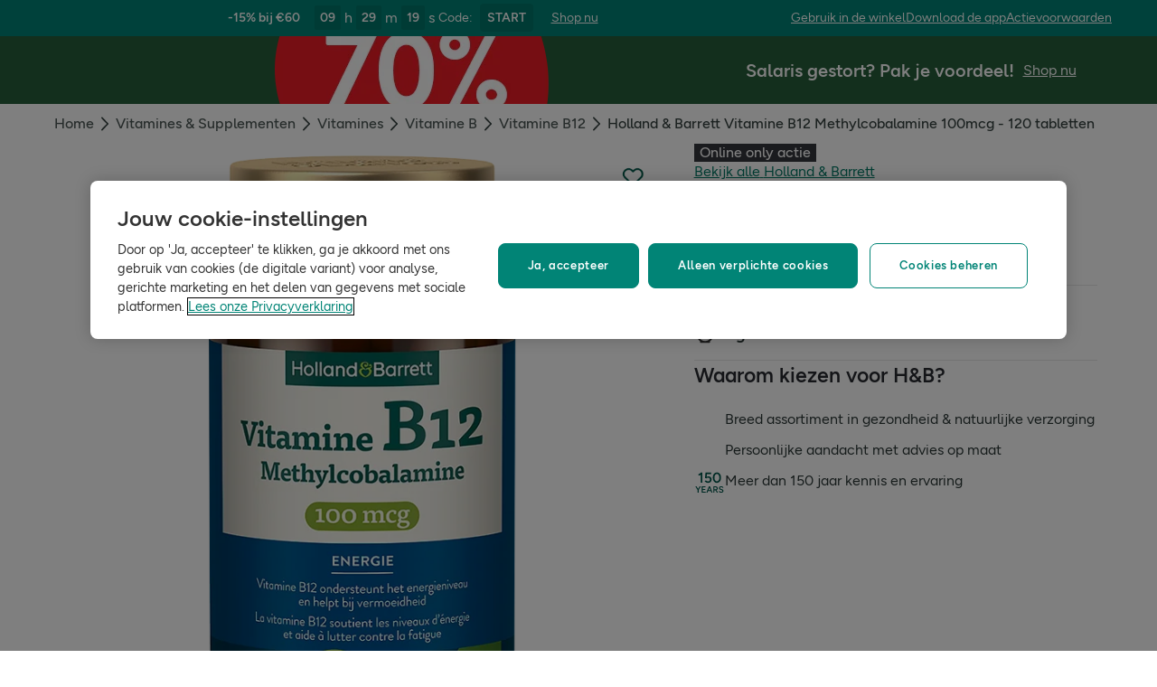

--- FILE ---
content_type: text/html; charset=utf-8
request_url: https://www.hollandandbarrett.nl/shop/product/holland-barrett-vitamine-b12-methylcobalamine-100mcg-120-tabletten-6100005893
body_size: 55087
content:
<!DOCTYPE html>
<html lang="nl">
<head>
<script type="text/javascript">
window.dataLayer = window.dataLayer || [];
var utag_data = utag_data || {};
</script>
<meta name="theme-color" content="#00594c"/>
<meta name="viewport" content="width=device-width, initial-scale=1.0" />

<meta name="apple-itunes-app" content="app-id=947298527, app-argument=https://www.hollandandbarrett.nl/shop/product/holland-barrett-vitamine-b12-methylcobalamine-100mcg-120-tabletten-6100005893">

<meta name="robots" content="index, follow"/><meta name="description" content="Bestel nu Holland &amp; Barrett Vitamine B12 Methylcobalamine 100mcg - 120 tabletten snel een eenvoudig in onze online shop. Gratis verzending vanaf €30."/>
<title>Vitamine B12 Methylcobalamine 100mcg</title>
<link rel="manifest" href="/manifest.webmanifest" crossorigin="anonymous" />
<link rel="canonical" href="https://www.hollandandbarrett.nl/shop/product/holland-barrett-vitamine-b12-methylcobalamine-100mcg-120-tabletten-6100005893"/>
<link rel="preconnect" href="https://images.hollandandbarrettimages.co.uk" crossorigin="anonymous" />
<link rel="preconnect" href="https://dam.hollandandbarrettimages.co.uk" crossorigin="anonymous" />
<link rel="preconnect" id="__COMPONENTS_URL__" href="https://composer.assets.hollandandbarrett.com/" crossorigin="anonymous" />
<link rel="icon" href="https://dam.hollandandbarrettimages.co.uk/design-system/_raw/5ef7806e-8ffc-498a-99f3-927bbe6a6f7f/favicon-32x32.webp" type="image/png" />
<link rel="apple-touch-icon" sizes="48x48" href="https://dam.hollandandbarrettimages.co.uk/design-system/_raw/b948d49e-8dd1-4d18-8e99-ef74dc31079f/icon-48x48.webp" />
<link rel="apple-touch-icon" sizes="72x72" href="https://dam.hollandandbarrettimages.co.uk/design-system/_raw/c448cd94-526b-4894-aa1d-0988afba8e3b/icon-72x72.webp" />
<link rel="apple-touch-icon" sizes="96x96" href="https://dam.hollandandbarrettimages.co.uk/design-system/_raw/171244ee-211b-442f-9caf-7fabd6dd8503/icon-96x96.webp" />
<link rel="apple-touch-icon" sizes="144x144" href="https://dam.hollandandbarrettimages.co.uk/design-system/_raw/f0194283-e468-48ad-bdc3-c91f24e34c8e/icon-144x144.webp" />
<link rel="apple-touch-icon" sizes="192x192" href="https://dam.hollandandbarrettimages.co.uk/design-system/_raw/47332288-d35c-4540-bd11-2fbca5b07b8a/icon-192x192.webp" />
<link rel="apple-touch-icon" sizes="256x256" href="https://dam.hollandandbarrettimages.co.uk/design-system/_raw/16328e53-9a26-42a4-8320-26f5971a0b1b/icon-256x256.webp" />
<link rel="apple-touch-icon" sizes="384x384" href="https://dam.hollandandbarrettimages.co.uk/design-system/_raw/40f0c7a6-8253-47be-81df-3ff66c9bcc26/icon-384x384.webp" />
<link rel="apple-touch-icon" sizes="512x512" href="https://dam.hollandandbarrettimages.co.uk/design-system/_raw/6788cf6e-b35c-45b8-abde-1af321f2cda1/icon-512x512.webp" />

<link rel="preload" href="https://composer.assets.hollandandbarrett.com/assets/destyle.min.css" as="style" crossorigin="anonymous" />

<link rel="preload" href="https://composer.assets.hollandandbarrett.com/assets/legacy.css" as="style" crossorigin="anonymous" />

<link rel="preload" href="https://composer.assets.hollandandbarrett.com/lib/WEB/design_system/ui-kit-biome/2.7.1/ui-kit-biome.css" as="style" crossorigin="anonymous" />

<link rel="preload" href="https://composer.assets.hollandandbarrett.com/lib/WEB/bx_search/searchfeuikit/3.2.0/searchfeuikit.css" as="style" crossorigin="anonymous" />

<link rel="preload" href="https://composer.assets.hollandandbarrett.com/lib/WEB/design_system/design-system-biome-web/2.0.13/design-system-biome-web.css" as="style" crossorigin="anonymous" />

<link rel="preload" href="https://composer.assets.hollandandbarrett.com/WEB/bx_search/basketpreviewwidget/1.91.0/basketpreviewwidget.css" as="style" crossorigin="anonymous" />

<link rel="preload" href="https://composer.assets.hollandandbarrett.com/WEB/attract/smartappbanner/1.2.9/smartappbanner.css" as="style" crossorigin="anonymous" />

<link rel="preload" href="https://composer.assets.hollandandbarrett.com/WEB/attract/slimglobalbanner/1.4.0/slimglobalbanner.css" as="style" crossorigin="anonymous" />

<link rel="preload" href="https://composer.assets.hollandandbarrett.com/WEB/bx_search/megaheaderwidget/1.90.1/megaheaderwidget.css" as="style" crossorigin="anonymous" />

<link rel="preload" href="https://composer.assets.hollandandbarrett.com/WEB/basket/minibasket/2.9.20/minibasket.css" as="style" crossorigin="anonymous" />

<link rel="preload" href="https://composer.assets.hollandandbarrett.com/WEB/attract/geopopup/2.0.96/geopopup.css" as="style" crossorigin="anonymous" />

<link rel="preload" href="https://composer.assets.hollandandbarrett.com/WEB/attract/signuppopup/1.4.0/signuppopup.css" as="style" crossorigin="anonymous" />

<link rel="preload" href="https://composer.assets.hollandandbarrett.com/WEB/attract/container/2.1.4/container.css" as="style" crossorigin="anonymous" />

<link rel="preload" href="https://composer.assets.hollandandbarrett.com/WEB/attract/foodglobalbanner/1.5.9/foodglobalbanner.css" as="style" crossorigin="anonymous" />

<link rel="preload" href="https://composer.assets.hollandandbarrett.com/WEB/attract/bannerglobal/1.5.0/bannerglobal.css" as="style" crossorigin="anonymous" />

<link rel="preload" href="https://composer.assets.hollandandbarrett.com/WEB/attract/container/2.1.2/container.css" as="style" crossorigin="anonymous" />

<link rel="preload" href="https://composer.assets.hollandandbarrett.com/WEB/bx_search/breadcrumbswidget/1.67.0/breadcrumbswidget.css" as="style" crossorigin="anonymous" />

<link rel="preload" href="https://composer.assets.hollandandbarrett.com/WEB/pdp/pdpglobalbanner/5.0.6/pdpglobalbanner.css" as="style" crossorigin="anonymous" />

<link rel="preload" href="https://composer.assets.hollandandbarrett.com/WEB/pdp/pdplayout/1.0.11/pdplayout.css" as="style" crossorigin="anonymous" />

<link rel="preload" href="https://composer.assets.hollandandbarrett.com/WEB/pdp/pdpcontainer/1.0.8/pdpcontainer.css" as="style" crossorigin="anonymous" />

<link rel="preload" href="https://composer.assets.hollandandbarrett.com/WEB/pdp/productflags/4.0.2/productflags.css" as="style" crossorigin="anonymous" />

<link rel="preload" href="https://composer.assets.hollandandbarrett.com/WEB/pdp/productheader/4.0.4/productheader.css" as="style" crossorigin="anonymous" />

<link rel="preload" href="https://composer.assets.hollandandbarrett.com/WEB/pdp/productbenefits/2.0.0/productbenefits.css" as="style" crossorigin="anonymous" />

<link rel="preload" href="https://composer.assets.hollandandbarrett.com/WEB/pdp/variantselectors/4.0.1/variantselectors.css" as="style" crossorigin="anonymous" />

<link rel="preload" href="https://composer.assets.hollandandbarrett.com/WEB/pdp/productproperties/4.0.0/productproperties.css" as="style" crossorigin="anonymous" />

<link rel="preload" href="https://composer.assets.hollandandbarrett.com/WEB/pdp/addtobasket/8.3.9/addtobasket.css" as="style" crossorigin="anonymous" />

<link rel="preload" href="https://composer.assets.hollandandbarrett.com/WEB/payments/paymentawareness/2.0.0/paymentawareness.css" as="style" crossorigin="anonymous" />

<link rel="preload" href="https://composer.assets.hollandandbarrett.com/WEB/pdp/deliveryoptions/2.0.1/deliveryoptions.css" as="style" crossorigin="anonymous" />

<link rel="preload" href="https://composer.assets.hollandandbarrett.com/WEB/pdp/clickandcollect/7.1.2/clickandcollect.css" as="style" crossorigin="anonymous" />

<link rel="preload" href="https://composer.assets.hollandandbarrett.com/WEB/pdp/emwa/5.0.18/emwa.css" as="style" crossorigin="anonymous" />

<link rel="preload" href="https://composer.assets.hollandandbarrett.com/WEB/pdp/usp/1.1.3/usp.css" as="style" crossorigin="anonymous" />

<link rel="preload" href="https://composer.assets.hollandandbarrett.com/WEB/pdp/productgallery/8.0.1/productgallery.css" as="style" crossorigin="anonymous" />

<link rel="preload" href="https://composer.assets.hollandandbarrett.com/WEB/pdp/accordions/4.0.9/accordions.css" as="style" crossorigin="anonymous" />

<link rel="preload" href="https://composer.assets.hollandandbarrett.com/WEB/pdp/reviewcapturemodal/1.0.4/reviewcapturemodal.css" as="style" crossorigin="anonymous" />

<link rel="preload" href="https://composer.assets.hollandandbarrett.com/WEB/pdp/customersection/5.1.0/customersection.css" as="style" crossorigin="anonymous" />

<link rel="preload" href="https://composer.assets.hollandandbarrett.com/WEB/pdp/contentbanner/1.1.0/contentbanner.css" as="style" crossorigin="anonymous" />

<link rel="preload" href="https://composer.assets.hollandandbarrett.com/WEB/pdp/pdpcontent/2.0.5/pdpcontent.css" as="style" crossorigin="anonymous" />

<link rel="preload" href="https://composer.assets.hollandandbarrett.com/WEB/bx_search/spacingwidget/1.35.0/spacingwidget.css" as="style" crossorigin="anonymous" />

<link rel="preload" href="https://composer.assets.hollandandbarrett.com/WEB/personalisation/productrecscarousel/5.6.0/productrecscarousel.css" as="style" crossorigin="anonymous" />

<link rel="preload" href="https://composer.assets.hollandandbarrett.com/WEB/personalisation/tabbedcarousels/5.0.7/tabbedcarousels.css" as="style" crossorigin="anonymous" />

<link rel="preload" href="https://composer.assets.hollandandbarrett.com/WEB/pdp/compare/3.1.2/compare.css" as="style" crossorigin="anonymous" />

<link rel="preload" href="https://composer.assets.hollandandbarrett.com/WEB/bx_search/layoutwidget/1.56.0/layoutwidget.css" as="style" crossorigin="anonymous" />

<link rel="preload" href="https://composer.assets.hollandandbarrett.com/WEB/bx_search/genericquicklinks/1.82.0/genericquicklinks.css" as="style" crossorigin="anonymous" />

<link rel="preload" href="https://composer.assets.hollandandbarrett.com/WEB/pdp/ourpromise/1.2.10/ourpromise.css" as="style" crossorigin="anonymous" />

<link rel="preload" href="https://composer.assets.hollandandbarrett.com/WEB/bx_search/spacingwidget/1.7.2/spacingwidget.css" as="style" crossorigin="anonymous" />

<link rel="preload" href="https://composer.assets.hollandandbarrett.com/WEB/bx_search/helpwidget/1.89.0/helpwidget.css" as="style" crossorigin="anonymous" />

<link rel="preload" href="https://composer.assets.hollandandbarrett.com/WEB/customer/leadgenerationwidget/3.1.0/leadgenerationwidget.css" as="style" crossorigin="anonymous" />

<link rel="preload" href="https://composer.assets.hollandandbarrett.com/WEB/bx_search/footerwidget/1.82.0/footerwidget.css" as="style" crossorigin="anonymous" />

<link rel="preload" href="https://composer.assets.hollandandbarrett.com/WEB/payments/availablepaymentmethods/1.1.0/availablepaymentmethods.css" as="style" crossorigin="anonymous" />


<link rel="stylesheet" href="https://composer.assets.hollandandbarrett.com/assets/destyle.min.css" crossorigin="anonymous" />

<link rel="stylesheet" href="https://composer.assets.hollandandbarrett.com/assets/legacy.css" crossorigin="anonymous" />

<link rel="stylesheet" href="https://composer.assets.hollandandbarrett.com/lib/WEB/design_system/ui-kit-biome/2.7.1/ui-kit-biome.css" crossorigin="anonymous" />

<link rel="stylesheet" href="https://composer.assets.hollandandbarrett.com/lib/WEB/bx_search/searchfeuikit/3.2.0/searchfeuikit.css" crossorigin="anonymous" />

<link rel="stylesheet" href="https://composer.assets.hollandandbarrett.com/lib/WEB/design_system/design-system-biome-web/2.0.13/design-system-biome-web.css" crossorigin="anonymous" />

<link rel="stylesheet" href="https://composer.assets.hollandandbarrett.com/WEB/bx_search/basketpreviewwidget/1.91.0/basketpreviewwidget.css" crossorigin="anonymous" />

<link rel="stylesheet" href="https://composer.assets.hollandandbarrett.com/WEB/attract/smartappbanner/1.2.9/smartappbanner.css" crossorigin="anonymous" />

<link rel="stylesheet" href="https://composer.assets.hollandandbarrett.com/WEB/attract/slimglobalbanner/1.4.0/slimglobalbanner.css" crossorigin="anonymous" />

<link rel="stylesheet" href="https://composer.assets.hollandandbarrett.com/WEB/bx_search/megaheaderwidget/1.90.1/megaheaderwidget.css" crossorigin="anonymous" />

<link rel="stylesheet" href="https://composer.assets.hollandandbarrett.com/WEB/basket/minibasket/2.9.20/minibasket.css" crossorigin="anonymous" />

<link rel="stylesheet" href="https://composer.assets.hollandandbarrett.com/WEB/attract/geopopup/2.0.96/geopopup.css" crossorigin="anonymous" />

<link rel="stylesheet" href="https://composer.assets.hollandandbarrett.com/WEB/attract/signuppopup/1.4.0/signuppopup.css" crossorigin="anonymous" />

<link rel="stylesheet" href="https://composer.assets.hollandandbarrett.com/WEB/attract/container/2.1.4/container.css" crossorigin="anonymous" />

<link rel="stylesheet" href="https://composer.assets.hollandandbarrett.com/WEB/attract/foodglobalbanner/1.5.9/foodglobalbanner.css" crossorigin="anonymous" />

<link rel="stylesheet" href="https://composer.assets.hollandandbarrett.com/WEB/attract/bannerglobal/1.5.0/bannerglobal.css" crossorigin="anonymous" />

<link rel="stylesheet" href="https://composer.assets.hollandandbarrett.com/WEB/attract/container/2.1.2/container.css" crossorigin="anonymous" />

<link rel="stylesheet" href="https://composer.assets.hollandandbarrett.com/WEB/bx_search/breadcrumbswidget/1.67.0/breadcrumbswidget.css" crossorigin="anonymous" />

<link rel="stylesheet" href="https://composer.assets.hollandandbarrett.com/WEB/pdp/pdpglobalbanner/5.0.6/pdpglobalbanner.css" crossorigin="anonymous" />

<link rel="stylesheet" href="https://composer.assets.hollandandbarrett.com/WEB/pdp/pdplayout/1.0.11/pdplayout.css" crossorigin="anonymous" />

<link rel="stylesheet" href="https://composer.assets.hollandandbarrett.com/WEB/pdp/pdpcontainer/1.0.8/pdpcontainer.css" crossorigin="anonymous" />

<link rel="stylesheet" href="https://composer.assets.hollandandbarrett.com/WEB/pdp/productflags/4.0.2/productflags.css" crossorigin="anonymous" />

<link rel="stylesheet" href="https://composer.assets.hollandandbarrett.com/WEB/pdp/productheader/4.0.4/productheader.css" crossorigin="anonymous" />

<link rel="stylesheet" href="https://composer.assets.hollandandbarrett.com/WEB/pdp/productbenefits/2.0.0/productbenefits.css" crossorigin="anonymous" />

<link rel="stylesheet" href="https://composer.assets.hollandandbarrett.com/WEB/pdp/variantselectors/4.0.1/variantselectors.css" crossorigin="anonymous" />

<link rel="stylesheet" href="https://composer.assets.hollandandbarrett.com/WEB/pdp/productproperties/4.0.0/productproperties.css" crossorigin="anonymous" />

<link rel="stylesheet" href="https://composer.assets.hollandandbarrett.com/WEB/pdp/addtobasket/8.3.9/addtobasket.css" crossorigin="anonymous" />

<link rel="stylesheet" href="https://composer.assets.hollandandbarrett.com/WEB/payments/paymentawareness/2.0.0/paymentawareness.css" crossorigin="anonymous" />

<link rel="stylesheet" href="https://composer.assets.hollandandbarrett.com/WEB/pdp/deliveryoptions/2.0.1/deliveryoptions.css" crossorigin="anonymous" />

<link rel="stylesheet" href="https://composer.assets.hollandandbarrett.com/WEB/pdp/clickandcollect/7.1.2/clickandcollect.css" crossorigin="anonymous" />

<link rel="stylesheet" href="https://composer.assets.hollandandbarrett.com/WEB/pdp/emwa/5.0.18/emwa.css" crossorigin="anonymous" />

<link rel="stylesheet" href="https://composer.assets.hollandandbarrett.com/WEB/pdp/usp/1.1.3/usp.css" crossorigin="anonymous" />

<link rel="stylesheet" href="https://composer.assets.hollandandbarrett.com/WEB/pdp/productgallery/8.0.1/productgallery.css" crossorigin="anonymous" />

<link rel="stylesheet" href="https://composer.assets.hollandandbarrett.com/WEB/pdp/accordions/4.0.9/accordions.css" crossorigin="anonymous" />

<link rel="stylesheet" href="https://composer.assets.hollandandbarrett.com/WEB/pdp/reviewcapturemodal/1.0.4/reviewcapturemodal.css" crossorigin="anonymous" />

<link rel="stylesheet" href="https://composer.assets.hollandandbarrett.com/WEB/pdp/customersection/5.1.0/customersection.css" crossorigin="anonymous" />

<link rel="stylesheet" href="https://composer.assets.hollandandbarrett.com/WEB/pdp/contentbanner/1.1.0/contentbanner.css" crossorigin="anonymous" />

<link rel="stylesheet" href="https://composer.assets.hollandandbarrett.com/WEB/pdp/pdpcontent/2.0.5/pdpcontent.css" crossorigin="anonymous" />

<link rel="stylesheet" href="https://composer.assets.hollandandbarrett.com/WEB/bx_search/spacingwidget/1.35.0/spacingwidget.css" crossorigin="anonymous" />

<link rel="stylesheet" href="https://composer.assets.hollandandbarrett.com/WEB/personalisation/productrecscarousel/5.6.0/productrecscarousel.css" crossorigin="anonymous" />

<link rel="stylesheet" href="https://composer.assets.hollandandbarrett.com/WEB/personalisation/tabbedcarousels/5.0.7/tabbedcarousels.css" crossorigin="anonymous" />

<link rel="stylesheet" href="https://composer.assets.hollandandbarrett.com/WEB/pdp/compare/3.1.2/compare.css" crossorigin="anonymous" />

<link rel="stylesheet" href="https://composer.assets.hollandandbarrett.com/WEB/bx_search/layoutwidget/1.56.0/layoutwidget.css" crossorigin="anonymous" />

<link rel="stylesheet" href="https://composer.assets.hollandandbarrett.com/WEB/bx_search/genericquicklinks/1.82.0/genericquicklinks.css" crossorigin="anonymous" />

<link rel="stylesheet" href="https://composer.assets.hollandandbarrett.com/WEB/pdp/ourpromise/1.2.10/ourpromise.css" crossorigin="anonymous" />

<link rel="stylesheet" href="https://composer.assets.hollandandbarrett.com/WEB/bx_search/spacingwidget/1.7.2/spacingwidget.css" crossorigin="anonymous" />

<link rel="stylesheet" href="https://composer.assets.hollandandbarrett.com/WEB/bx_search/helpwidget/1.89.0/helpwidget.css" crossorigin="anonymous" />

<link rel="stylesheet" href="https://composer.assets.hollandandbarrett.com/WEB/customer/leadgenerationwidget/3.1.0/leadgenerationwidget.css" crossorigin="anonymous" />

<link rel="stylesheet" href="https://composer.assets.hollandandbarrett.com/WEB/bx_search/footerwidget/1.82.0/footerwidget.css" crossorigin="anonymous" />

<link rel="stylesheet" href="https://composer.assets.hollandandbarrett.com/WEB/payments/availablepaymentmethods/1.1.0/availablepaymentmethods.css" crossorigin="anonymous" />


<script type="systemjs-importmap">{"imports":{"system":"https://composer.assets.hollandandbarrett.com/assets/system.js","@hnbi/composer-react-renderer":"https://composer.assets.hollandandbarrett.com/lib/WEB/composer/composer-react-renderer/1.1.5/composer-react-renderer.js","react-dom":"https://composer.assets.hollandandbarrett.com/assets/shared/react-dom.18.2.0.js","react":"https://composer.assets.hollandandbarrett.com/assets/shared/react.18.2.0.js","@hnbi/apigateway":"https://composer.assets.hollandandbarrett.com/lib/WEB/composer/apigateway/1.2.8/apigateway.js","@hnbi/gtmprovider":"https://composer.assets.hollandandbarrett.com/lib/WEB/composer/gtmProvider/1.3.4/gtmprovider.js","@hnbi/ui-kit-biome":"https://composer.assets.hollandandbarrett.com/lib/WEB/design_system/ui-kit-biome/2.7.1/ui-kit-biome.js","react-dom":"https://composer.assets.hollandandbarrett.com/assets/shared/react-dom.18.2.0.js","@hnbi/searchfeuikit":"https://composer.assets.hollandandbarrett.com/lib/WEB/bx_search/searchfeuikit/3.2.0/searchfeuikit.js","@hnbi/composereventbus":"https://composer.assets.hollandandbarrett.com/lib/WEB/bx_search/composereventbus/1.3.4/composereventbus.js","@hnbi/design-system-biome-web":"https://composer.assets.hollandandbarrett.com/lib/WEB/design_system/design-system-biome-web/2.0.13/design-system-biome-web.js","@hnbi/apigateway":"https://composer.assets.hollandandbarrett.com/lib/WEB/composer/apigateway/1.2.8/apigateway.js","react":"https://composer.assets.hollandandbarrett.com/assets/shared/react.18.2.0.js","@widget/pdp/meta/5.0.0":"https://composer.assets.hollandandbarrett.com/WEB/pdp/meta/5.0.0/meta.js","@widget/bx_search/analyticshelperwidget/1.72.0":"https://composer.assets.hollandandbarrett.com/WEB/bx_search/analyticshelperwidget/1.72.0/analyticshelperwidget.js","@widget/bx_search/basketpreviewwidget/1.91.0":"https://composer.assets.hollandandbarrett.com/WEB/bx_search/basketpreviewwidget/1.91.0/basketpreviewwidget.js","@widget/attract/smartappbanner/1.2.9":"https://composer.assets.hollandandbarrett.com/WEB/attract/smartappbanner/1.2.9/smartappbanner.js","@widget/attract/slimglobalbanner/1.4.0":"https://composer.assets.hollandandbarrett.com/WEB/attract/slimglobalbanner/1.4.0/slimglobalbanner.js","@widget/bx_search/megaheaderwidget/1.90.1":"https://composer.assets.hollandandbarrett.com/WEB/bx_search/megaheaderwidget/1.90.1/megaheaderwidget.js","@widget/basket/minibasket/2.9.20":"https://composer.assets.hollandandbarrett.com/WEB/basket/minibasket/2.9.20/minibasket.js","@widget/attract/geopopup/2.0.96":"https://composer.assets.hollandandbarrett.com/WEB/attract/geopopup/2.0.96/geopopup.js","@widget/attract/signuppopup/1.4.0":"https://composer.assets.hollandandbarrett.com/WEB/attract/signuppopup/1.4.0/signuppopup.js","@widget/attract/container/2.1.4":"https://composer.assets.hollandandbarrett.com/WEB/attract/container/2.1.4/container.js","@widget/attract/foodglobalbanner/1.5.9":"https://composer.assets.hollandandbarrett.com/WEB/attract/foodglobalbanner/1.5.9/foodglobalbanner.js","@widget/attract/bannerglobal/1.5.0":"https://composer.assets.hollandandbarrett.com/WEB/attract/bannerglobal/1.5.0/bannerglobal.js","@widget/attract/container/2.1.2":"https://composer.assets.hollandandbarrett.com/WEB/attract/container/2.1.2/container.js","@widget/bx_search/breadcrumbswidget/1.67.0":"https://composer.assets.hollandandbarrett.com/WEB/bx_search/breadcrumbswidget/1.67.0/breadcrumbswidget.js","@widget/pdp/pdpglobalbanner/5.0.6":"https://composer.assets.hollandandbarrett.com/WEB/pdp/pdpglobalbanner/5.0.6/pdpglobalbanner.js","@widget/pdp/pdplayout/1.0.11":"https://composer.assets.hollandandbarrett.com/WEB/pdp/pdplayout/1.0.11/pdplayout.js","@widget/pdp/pdpcontainer/1.0.8":"https://composer.assets.hollandandbarrett.com/WEB/pdp/pdpcontainer/1.0.8/pdpcontainer.js","@widget/pdp/productflags/4.0.2":"https://composer.assets.hollandandbarrett.com/WEB/pdp/productflags/4.0.2/productflags.js","@widget/pdp/productheader/4.0.4":"https://composer.assets.hollandandbarrett.com/WEB/pdp/productheader/4.0.4/productheader.js","@widget/pdp/productbenefits/2.0.0":"https://composer.assets.hollandandbarrett.com/WEB/pdp/productbenefits/2.0.0/productbenefits.js","@widget/pdp/variantselectors/4.0.1":"https://composer.assets.hollandandbarrett.com/WEB/pdp/variantselectors/4.0.1/variantselectors.js","@widget/pdp/productproperties/4.0.0":"https://composer.assets.hollandandbarrett.com/WEB/pdp/productproperties/4.0.0/productproperties.js","@widget/pdp/addtobasket/8.3.9":"https://composer.assets.hollandandbarrett.com/WEB/pdp/addtobasket/8.3.9/addtobasket.js","@widget/payments/paymentawareness/2.0.0":"https://composer.assets.hollandandbarrett.com/WEB/payments/paymentawareness/2.0.0/paymentawareness.js","@widget/pdp/deliveryoptions/2.0.1":"https://composer.assets.hollandandbarrett.com/WEB/pdp/deliveryoptions/2.0.1/deliveryoptions.js","@widget/pdp/clickandcollect/7.1.2":"https://composer.assets.hollandandbarrett.com/WEB/pdp/clickandcollect/7.1.2/clickandcollect.js","@widget/pdp/emwa/5.0.18":"https://composer.assets.hollandandbarrett.com/WEB/pdp/emwa/5.0.18/emwa.js","@widget/pdp/usp/1.1.3":"https://composer.assets.hollandandbarrett.com/WEB/pdp/usp/1.1.3/usp.js","@widget/pdp/productgallery/8.0.1":"https://composer.assets.hollandandbarrett.com/WEB/pdp/productgallery/8.0.1/productgallery.js","@widget/pdp/accordions/4.0.9":"https://composer.assets.hollandandbarrett.com/WEB/pdp/accordions/4.0.9/accordions.js","@widget/pdp/reviewcapturemodal/1.0.4":"https://composer.assets.hollandandbarrett.com/WEB/pdp/reviewcapturemodal/1.0.4/reviewcapturemodal.js","@widget/pdp/customersection/5.1.0":"https://composer.assets.hollandandbarrett.com/WEB/pdp/customersection/5.1.0/customersection.js","@widget/pdp/contentbanner/1.1.0":"https://composer.assets.hollandandbarrett.com/WEB/pdp/contentbanner/1.1.0/contentbanner.js","@widget/pdp/pdpcontent/2.0.5":"https://composer.assets.hollandandbarrett.com/WEB/pdp/pdpcontent/2.0.5/pdpcontent.js","@widget/bx_search/spacingwidget/1.35.0":"https://composer.assets.hollandandbarrett.com/WEB/bx_search/spacingwidget/1.35.0/spacingwidget.js","@widget/personalisation/productrecscarousel/5.6.0":"https://composer.assets.hollandandbarrett.com/WEB/personalisation/productrecscarousel/5.6.0/productrecscarousel.js","@widget/personalisation/tabbedcarousels/5.0.7":"https://composer.assets.hollandandbarrett.com/WEB/personalisation/tabbedcarousels/5.0.7/tabbedcarousels.js","@widget/pdp/compare/3.1.2":"https://composer.assets.hollandandbarrett.com/WEB/pdp/compare/3.1.2/compare.js","@widget/bx_search/layoutwidget/1.56.0":"https://composer.assets.hollandandbarrett.com/WEB/bx_search/layoutwidget/1.56.0/layoutwidget.js","@widget/bx_search/genericquicklinks/1.82.0":"https://composer.assets.hollandandbarrett.com/WEB/bx_search/genericquicklinks/1.82.0/genericquicklinks.js","@widget/pdp/ourpromise/1.2.10":"https://composer.assets.hollandandbarrett.com/WEB/pdp/ourpromise/1.2.10/ourpromise.js","@widget/bx_search/spacingwidget/1.7.2":"https://composer.assets.hollandandbarrett.com/WEB/bx_search/spacingwidget/1.7.2/spacingwidget.js","@widget/bx_search/helpwidget/1.89.0":"https://composer.assets.hollandandbarrett.com/WEB/bx_search/helpwidget/1.89.0/helpwidget.js","@widget/customer/leadgenerationwidget/3.1.0":"https://composer.assets.hollandandbarrett.com/WEB/customer/leadgenerationwidget/3.1.0/leadgenerationwidget.js","@widget/bx_search/footerwidget/1.82.0":"https://composer.assets.hollandandbarrett.com/WEB/bx_search/footerwidget/1.82.0/footerwidget.js","@widget/payments/availablepaymentmethods/1.1.0":"https://composer.assets.hollandandbarrett.com/WEB/payments/availablepaymentmethods/1.1.0/availablepaymentmethods.js"}}</script>

<link rel="preload" href="https://composer.assets.hollandandbarrett.com/assets/system.js" as="script" crossorigin="anonymous"/>

<link rel="preload" href="https://composer.assets.hollandandbarrett.com/lib/WEB/composer/composer-react-renderer/1.1.5/composer-react-renderer.js" as="script" crossorigin="anonymous"/>

<link rel="preload" href="https://composer.assets.hollandandbarrett.com/assets/shared/react-dom.18.2.0.js" as="script" crossorigin="anonymous"/>

<link rel="preload" href="https://composer.assets.hollandandbarrett.com/assets/shared/react.18.2.0.js" as="script" crossorigin="anonymous"/>

<link rel="preload" href="https://composer.assets.hollandandbarrett.com/lib/WEB/composer/apigateway/1.2.8/apigateway.js" as="script" crossorigin="anonymous"/>

<link rel="preload" href="https://composer.assets.hollandandbarrett.com/lib/WEB/composer/gtmProvider/1.3.4/gtmprovider.js" as="script" crossorigin="anonymous"/>

<link rel="preload" href="https://composer.assets.hollandandbarrett.com/lib/WEB/design_system/ui-kit-biome/2.7.1/ui-kit-biome.js" as="script" crossorigin="anonymous"/>

<link rel="preload" href="https://composer.assets.hollandandbarrett.com/assets/shared/react-dom.18.2.0.js" as="script" crossorigin="anonymous"/>

<link rel="preload" href="https://composer.assets.hollandandbarrett.com/lib/WEB/bx_search/searchfeuikit/3.2.0/searchfeuikit.js" as="script" crossorigin="anonymous"/>

<link rel="preload" href="https://composer.assets.hollandandbarrett.com/lib/WEB/bx_search/composereventbus/1.3.4/composereventbus.js" as="script" crossorigin="anonymous"/>

<link rel="preload" href="https://composer.assets.hollandandbarrett.com/lib/WEB/design_system/design-system-biome-web/2.0.13/design-system-biome-web.js" as="script" crossorigin="anonymous"/>

<link rel="preload" href="https://composer.assets.hollandandbarrett.com/lib/WEB/composer/apigateway/1.2.8/apigateway.js" as="script" crossorigin="anonymous"/>

<link rel="preload" href="https://composer.assets.hollandandbarrett.com/assets/shared/react.18.2.0.js" as="script" crossorigin="anonymous"/>

<link rel="preload" href="https://composer.assets.hollandandbarrett.com/WEB/pdp/meta/5.0.0/meta.js" as="script" crossorigin="anonymous"/>

<link rel="preload" href="https://composer.assets.hollandandbarrett.com/WEB/bx_search/analyticshelperwidget/1.72.0/analyticshelperwidget.js" as="script" crossorigin="anonymous"/>

<link rel="preload" href="https://composer.assets.hollandandbarrett.com/WEB/bx_search/basketpreviewwidget/1.91.0/basketpreviewwidget.js" as="script" crossorigin="anonymous"/>

<link rel="preload" href="https://composer.assets.hollandandbarrett.com/WEB/attract/smartappbanner/1.2.9/smartappbanner.js" as="script" crossorigin="anonymous"/>

<link rel="preload" href="https://composer.assets.hollandandbarrett.com/WEB/attract/slimglobalbanner/1.4.0/slimglobalbanner.js" as="script" crossorigin="anonymous"/>

<link rel="preload" href="https://composer.assets.hollandandbarrett.com/WEB/bx_search/megaheaderwidget/1.90.1/megaheaderwidget.js" as="script" crossorigin="anonymous"/>

<link rel="preload" href="https://composer.assets.hollandandbarrett.com/WEB/basket/minibasket/2.9.20/minibasket.js" as="script" crossorigin="anonymous"/>

<link rel="preload" href="https://composer.assets.hollandandbarrett.com/WEB/attract/geopopup/2.0.96/geopopup.js" as="script" crossorigin="anonymous"/>

<link rel="preload" href="https://composer.assets.hollandandbarrett.com/WEB/attract/signuppopup/1.4.0/signuppopup.js" as="script" crossorigin="anonymous"/>

<link rel="preload" href="https://composer.assets.hollandandbarrett.com/WEB/attract/container/2.1.4/container.js" as="script" crossorigin="anonymous"/>

<link rel="preload" href="https://composer.assets.hollandandbarrett.com/WEB/attract/foodglobalbanner/1.5.9/foodglobalbanner.js" as="script" crossorigin="anonymous"/>

<link rel="preload" href="https://composer.assets.hollandandbarrett.com/WEB/attract/bannerglobal/1.5.0/bannerglobal.js" as="script" crossorigin="anonymous"/>

<link rel="preload" href="https://composer.assets.hollandandbarrett.com/WEB/attract/container/2.1.2/container.js" as="script" crossorigin="anonymous"/>

<link rel="preload" href="https://composer.assets.hollandandbarrett.com/WEB/bx_search/breadcrumbswidget/1.67.0/breadcrumbswidget.js" as="script" crossorigin="anonymous"/>

<link rel="preload" href="https://composer.assets.hollandandbarrett.com/WEB/pdp/pdpglobalbanner/5.0.6/pdpglobalbanner.js" as="script" crossorigin="anonymous"/>

<link rel="preload" href="https://composer.assets.hollandandbarrett.com/WEB/pdp/pdplayout/1.0.11/pdplayout.js" as="script" crossorigin="anonymous"/>

<link rel="preload" href="https://composer.assets.hollandandbarrett.com/WEB/pdp/pdpcontainer/1.0.8/pdpcontainer.js" as="script" crossorigin="anonymous"/>

<link rel="preload" href="https://composer.assets.hollandandbarrett.com/WEB/pdp/productflags/4.0.2/productflags.js" as="script" crossorigin="anonymous"/>

<link rel="preload" href="https://composer.assets.hollandandbarrett.com/WEB/pdp/productheader/4.0.4/productheader.js" as="script" crossorigin="anonymous"/>

<link rel="preload" href="https://composer.assets.hollandandbarrett.com/WEB/pdp/productbenefits/2.0.0/productbenefits.js" as="script" crossorigin="anonymous"/>

<link rel="preload" href="https://composer.assets.hollandandbarrett.com/WEB/pdp/variantselectors/4.0.1/variantselectors.js" as="script" crossorigin="anonymous"/>

<link rel="preload" href="https://composer.assets.hollandandbarrett.com/WEB/pdp/productproperties/4.0.0/productproperties.js" as="script" crossorigin="anonymous"/>

<link rel="preload" href="https://composer.assets.hollandandbarrett.com/WEB/pdp/addtobasket/8.3.9/addtobasket.js" as="script" crossorigin="anonymous"/>

<link rel="preload" href="https://composer.assets.hollandandbarrett.com/WEB/payments/paymentawareness/2.0.0/paymentawareness.js" as="script" crossorigin="anonymous"/>

<link rel="preload" href="https://composer.assets.hollandandbarrett.com/WEB/pdp/deliveryoptions/2.0.1/deliveryoptions.js" as="script" crossorigin="anonymous"/>

<link rel="preload" href="https://composer.assets.hollandandbarrett.com/WEB/pdp/clickandcollect/7.1.2/clickandcollect.js" as="script" crossorigin="anonymous"/>

<link rel="preload" href="https://composer.assets.hollandandbarrett.com/WEB/pdp/emwa/5.0.18/emwa.js" as="script" crossorigin="anonymous"/>

<link rel="preload" href="https://composer.assets.hollandandbarrett.com/WEB/pdp/usp/1.1.3/usp.js" as="script" crossorigin="anonymous"/>

<link rel="preload" href="https://composer.assets.hollandandbarrett.com/WEB/pdp/productgallery/8.0.1/productgallery.js" as="script" crossorigin="anonymous"/>

<link rel="preload" href="https://composer.assets.hollandandbarrett.com/WEB/pdp/accordions/4.0.9/accordions.js" as="script" crossorigin="anonymous"/>

<link rel="preload" href="https://composer.assets.hollandandbarrett.com/WEB/pdp/reviewcapturemodal/1.0.4/reviewcapturemodal.js" as="script" crossorigin="anonymous"/>

<link rel="preload" href="https://composer.assets.hollandandbarrett.com/WEB/pdp/customersection/5.1.0/customersection.js" as="script" crossorigin="anonymous"/>

<link rel="preload" href="https://composer.assets.hollandandbarrett.com/WEB/pdp/contentbanner/1.1.0/contentbanner.js" as="script" crossorigin="anonymous"/>

<link rel="preload" href="https://composer.assets.hollandandbarrett.com/WEB/pdp/pdpcontent/2.0.5/pdpcontent.js" as="script" crossorigin="anonymous"/>

<link rel="preload" href="https://composer.assets.hollandandbarrett.com/WEB/bx_search/spacingwidget/1.35.0/spacingwidget.js" as="script" crossorigin="anonymous"/>

<link rel="preload" href="https://composer.assets.hollandandbarrett.com/WEB/personalisation/productrecscarousel/5.6.0/productrecscarousel.js" as="script" crossorigin="anonymous"/>

<link rel="preload" href="https://composer.assets.hollandandbarrett.com/WEB/personalisation/tabbedcarousels/5.0.7/tabbedcarousels.js" as="script" crossorigin="anonymous"/>

<link rel="preload" href="https://composer.assets.hollandandbarrett.com/WEB/pdp/compare/3.1.2/compare.js" as="script" crossorigin="anonymous"/>

<link rel="preload" href="https://composer.assets.hollandandbarrett.com/WEB/bx_search/layoutwidget/1.56.0/layoutwidget.js" as="script" crossorigin="anonymous"/>

<link rel="preload" href="https://composer.assets.hollandandbarrett.com/WEB/bx_search/genericquicklinks/1.82.0/genericquicklinks.js" as="script" crossorigin="anonymous"/>

<link rel="preload" href="https://composer.assets.hollandandbarrett.com/WEB/pdp/ourpromise/1.2.10/ourpromise.js" as="script" crossorigin="anonymous"/>

<link rel="preload" href="https://composer.assets.hollandandbarrett.com/WEB/bx_search/spacingwidget/1.7.2/spacingwidget.js" as="script" crossorigin="anonymous"/>

<link rel="preload" href="https://composer.assets.hollandandbarrett.com/WEB/bx_search/helpwidget/1.89.0/helpwidget.js" as="script" crossorigin="anonymous"/>

<link rel="preload" href="https://composer.assets.hollandandbarrett.com/WEB/customer/leadgenerationwidget/3.1.0/leadgenerationwidget.js" as="script" crossorigin="anonymous"/>

<link rel="preload" href="https://composer.assets.hollandandbarrett.com/WEB/bx_search/footerwidget/1.82.0/footerwidget.js" as="script" crossorigin="anonymous"/>

<link rel="preload" href="https://composer.assets.hollandandbarrett.com/WEB/payments/availablepaymentmethods/1.1.0/availablepaymentmethods.js" as="script" crossorigin="anonymous"/>





<script async type="text/javascript" src="https://cloud.wordlift.io/app/bootstrap.js"></script>


<script id="__GLOBAL_CONFIG__" type="application/json">
{
"datadog": {
"env": "prod",
"service": "composer-widgets",
"sessionSampleRate": 100,
"logLevel": "info",
"site": "datadoghq.eu",
"forwardConsoleLogs": [],
"forwardErrorsToLogs": false
},
"analytics": {

"endpoint": "https://tracker.hollandandbarrett.com/events",

"maxBatchSize": 5,
"maxBatchInterval": 5000,
"retryAttempts": 4,
"trackPageLoad": true,
"routeAlias": "pdp_nl",
"trackScroll": true
}
}
</script>

</head>
<body>

<script type='text/javascript'>
(function (w, d, s, l, i) {
w[l] = w[l] || [];
w[l].push({
'gtm.start': new Date().getTime(),
event: 'gtm.js'
});
var f = d.getElementsByTagName(s)[0],
j = d.createElement(s),
dl = l != 'dataLayer' ? '&l=' + l : '';
j.async = true
j.src = 'https://www.googletagmanager.com/gtm.js?id=' + i + dl
f.parentNode.insertBefore(j, f)
})(window, document, 'script', 'dataLayer', 'GTM-TQVMSHM')
</script>
<div id="_root_"></div>

<script id="__LAYOUT__" type="application/json">{"name":"pdp_all","version":257,"platform":"WEB","widgets":[{"uuid":"e76c8d10-a6d2-4881-9987-9365dd1e35b6","name":"meta","version":"5.0.0","namespace":"pdp","properties":{"route":"pdp"},"assetType":"JS_ONLY","renderMode":"CSR","libDependencies":["@hnbi/design-system-biome-web","react","react-dom"],"translations":{},"resolveParamRequired":[],"resolveParamRefs":{"customer_digital_identity_id_1_0_0":"dbc7e17c-45cf-4c45-8f2f-04fa26a1157b","currency_1_0_0":"2e348275-6060-4f8f-ae81-82e577effc5f","customer_auth_status_1_0_0":"16810457-3e50-4f70-b014-44b93a639334","http_url_1_0_0":"e30e8694-3951-4004-9e41-3721d474a972","site_id_1_0_0":"8d1d9ba9-1a5d-40df-a7a9-32566c6e63e1","locale_1_0_0":"acb236b0-a53b-442b-986e-ff83e49a3430","pdp_product_data_5_0_0":"e1107d80-6666-4aa3-90f9-18c2d21b3c3d"}},{"uuid":"dda88a79-c8cb-4d58-94ef-2795976f61ec","name":"analyticshelperwidget","version":"1.72.0","namespace":"bx_search","properties":{ },"assetType":"JS_ONLY","renderMode":"CSR","libDependencies":["react","react-dom"],"translations":{},"resolveParamRequired":[],"resolveParamRefs":{"customer_loyalty_summary_2_0_0":"897a96d4-4a3c-4000-b25c-08787dfda0b0","ab_experiments_1_0_0":"ca33b23c-3c11-40c2-a986-fe47e0bf96e3","url_to_missions_1_0_1":"e5495e1e-fe3a-45d6-8eb9-a5867bbaa403","alias_1_0_0":"8f9d72bd-fa21-4be9-92d9-c4567123d97e","pagetype_info_1_0_0":"96125286-ff71-4192-ba0a-96e51948e1ee","hbi_session_id_1_0_0":"5b133820-5ce8-49e0-82f8-7fe57e5c6f37","customer_session_1_0_0":"d8a4af63-4e25-4e59-a075-f469aa3db773"}},{"uuid":"db929f7e-2418-4140-ad4f-6e9b5a9ba609","name":"basketpreviewwidget","version":"1.91.0","namespace":"bx_search","properties":{ },"assetType":"ALL","renderMode":"CSR","libDependencies":["@hnbi/design-system-biome-web","react","react-dom","@hnbi/apigateway","@hnbi/gtmprovider","@hnbi/ui-kit-biome","@hnbi/composereventbus"],"translations":{"bx_search":{"MiniBasketWidgetPromoActivated":"Promotie(s) geactiveerd! Voeg meer toe om maximaal te besparen!","MiniBasketWidgetTitle":"Aan winkelmand toegevoegd","miniBasketProductRemoved":"werd verwijderd","basketPreviewWidgetDeliveryOnly":"Alleen levering","miniBasketWidgetProductWasRemoved":"Het product is verwijderd","BasketPreviewWidgetQualifiedForStandardDeliveryEnd":"standaardlevering!","miniBasketCustomersAlsoBought":"Klanten kochten ook","MiniBasketWidgetSubtotalPriceOneItem":"Subtotaal ({{quantity}} artikel)","searchContentWidgetLoadingLabel":"Laden","memberPrice":"Mijn H&B Prijs","searchContentWidgetATBAddItemAriaLabelText":"voeg nog een item toe aan winkelwagen","MiniBasketWidgetContinueShopping":"Verder winkelen","MiniBasketWidgetPromoActivatedAdditionalProduct":"Promotie(s) geactiveerd! Voeg nog {{quantity}} product van de promotie toe om deze weer te activeren.","MiniBasketWidgetSubtotalPriceMulti":"Subtotaal ({{quantity}} artikelen)","miniBasketKeepDiscountsRolling":"Profiteer ook van deze kortingen","BasketPreviewWidgetQualifiedForNextDayDeliveryEnd":"levering de volgende dag!","BasketPreviewWidgetTopSellersTitle":"Bestsellers","searchContentWidgetUnknownItemsAddError":"Helaas, door een storing kunnen we dit momenteel niet aan je winkelmandje toevoegen. Probeer het later nog eens.","MiniBasketWidgetActivatedPromotions":"Geactiveerde promoties ({{quantity}})","MiniBasketWidgetEmpty":"Je mandje is leeg.","RRP":"Advies","MiniBasketWidgetOfferPageLinkText":"Bekijk alle producten in {{promoName}}","searchContentWidgetUnknownItemsRemoveError":"Er is helaas iets misgegaan en we kunnen dit artikel niet uit je winkelmandje verwijderen","BasketPreviewWidgetBasketTitleEmpty":"Je winkelmandje is leeg","BasketPreviewWidgetSpendMoreForNextDayDelivery":"Voeg {{AMOUNT}} toe voor levering de volgende dag","searchContentWidgetATBRemoveItemAriaLabelText":"een item uit het mandje verwijderen","searchContentWidgetATBMaxItemsCountError":"Je hebt het maximale aantal producten toegevoegd","BasketPreviewWidgetQualifiedForDeliveryStart":"GRATIS","MiniBasketWidgetPromoHelpMessage":"Bijna klaar! Voeg nog {{quantity}} producten van de promotie toe om deze te activeren.","MiniBasketWidgetGoToBasket":"Naar winkelwagen","BasketPreviewWidgetSpendMoreForFreeDelivery":"Voeg {{AMOUNT}} toe voor GRATIS standaardlevering","basketPreviewWidgetSoldBy":"Verkocht en geleverd door","BasketPreviewWidgetBasketTitle":"Je winkelmandje"}},"resolveParamRequired":[],"resolveParamRefs":{"currency_1_0_0":"2e348275-6060-4f8f-ae81-82e577effc5f","language_1_0_0":"31f3524b-7c4c-4020-95be-6728733868ae","ua_device_1_0_0":"d41d6ba3-0a20-48ce-967e-6fdc33d15e66","site_id_1_0_0":"8d1d9ba9-1a5d-40df-a7a9-32566c6e63e1","locale_1_0_0":"acb236b0-a53b-442b-986e-ff83e49a3430","ab_experiments_1_0_0":"ca33b23c-3c11-40c2-a986-fe47e0bf96e3"}},{"uuid":"40ef1921-f03b-408f-9a60-a058b2f46c0d","name":"smartappbanner","version":"1.2.9","namespace":"attract","properties":{"heading":"Onze H&B app","subtext":"Met 20% welkomstkorting","platform":"Android","exclusion":["/basket","/checkout","/checkout/*","/shop/product/*"],"inclusion":[],"buttonLink":"https://handb.onelink.me/ZdYT/qfru8h47","buttonLabel":"Download nu","isBannerEnabled":true},"assetType":"ALL","renderMode":"CSR","libDependencies":["react","react-dom"],"translations":{},"resolveParamRequired":[],"resolveParamRefs":{"http_url_1_0_0":"e30e8694-3951-4004-9e41-3721d474a972"}},{"uuid":"949e037c-2701-47ef-9470-ad1b057978c2","name":"slimglobalbanner","version":"1.4.0","namespace":"attract","properties":{"shop":{"link":"/shop/highlights/alle-aanbiedingen/","text":"Shop nu"},"helpLink":{"link":"/info/algemene-voorwaarden/actievoorwaarden","text":"Actievoorwaarden"},"countdown":true,"promotion":{"code":"START","text":"-15% bij €60"},"activation":{"path":{"exclusion":[],"inclusion":[]},"time":{"endDate":"2026-01-27T23:00:00.000Z"}},"bannerStyle":"teal","findStoreLink":{"link":"https://handb.onelink.me/ZdYT/lig0ku3l","text":"Download de app"},"termsAndConditions":{"link":"/info/gebruik-in-winkel/","text":"Gebruik in de winkel"}},"assetType":"ALL","renderMode":"CSR","libDependencies":["react","react-dom","@hnbi/gtmprovider"],"translations":{"attract":{"copied":"Gekopieerd","use_code":"Code","ends_in":"Eindigt in","view_code":"Kortingscode tonen","code":" Code","copy_code":"Code kopiëren"}},"resolveParamRequired":[],"resolveParamRefs":{"http_url_1_0_0":"e30e8694-3951-4004-9e41-3721d474a972"}},{"uuid":"613da3f6-2648-4669-9c1f-91b595dd336b","name":"megaheaderwidget","version":"1.90.1","namespace":"bx_search","properties":{"menuItems":[{"link":"/","name":"Aanbiedingen","image":{"id":"","alt":"","url":""},"dataKey":"offers","categories":[],"description":"Bekijk al onze lopende acties"},{"link":"/","name":"Doelen & advies","image":{"id":"","alt":"","url":""},"dataKey":"","categories":[{"id":"@:1:0","link":"/l/campagne/breingezondheid/","name":"🧠 Start de Breinchallenge","childCategories":[],"excludePaidTraffic":false},{"id":"@:1:1","link":"/l/campagne/huidscan/","name":"Doe de huidscan","backgroundImage":"https://dam.hollandandbarrettimages.co.uk/benelux/_raw/a148ef6d-b8e6-45fd-82f3-68f47ba6a0e4/skin-campagne-navigatie-beeld-900x280.webp","childCategories":[],"excludePaidTraffic":false},{"id":"@:1:2","link":"/gezondheidsdoelen/","name":"Leer meer over jouw doel","backgroundImage":"https://dam.hollandandbarrettimages.co.uk/benelux/_raw/e67eab45-f719-4e0f-a274-a9a886d5ad46/hb-meganav-900x280_1.webp","childCategories":[{"id":"@:1:2:0","link":"/gezondheidsdoelen/","name":"Gezondheidsdoelen","backgroundImage":"","childCategories":[{"id":"@:1:2:0:0","link":"/gezondheidsdoelen/","name":"Alle gezondheidsdoelen","backgroundImage":"","excludePaidTraffic":false},{"id":"@:1:2:0:1","link":"/gezondheidsdoelen/gemoedstoestand/","name":"Gemoedstoestand","backgroundImage":"","excludePaidTraffic":false},{"id":"@:1:2:0:2","link":"/gezondheidsdoelen/gewichtsbeheersing/","name":"Gewichtbeheersing","backgroundImage":"","excludePaidTraffic":false},{"id":"@:1:2:0:3","link":"/gezondheidsdoelen/immuunsysteem/","name":"Immuunsysteem","backgroundImage":"","excludePaidTraffic":false},{"id":"@:1:2:0:4","link":"/gezondheidsdoelen/darmen-spijsvertering/","name":"Darmen & Spijsvertering","backgroundImage":"","excludePaidTraffic":false},{"id":"@:1:2:0:5","link":"/gezondheidsdoelen/nachtrust/","name":"Nachtrust","backgroundImage":"","excludePaidTraffic":false},{"id":"@:1:2:0:6","link":"/gezondheidsdoelen/stress/","name":"Stress","backgroundImage":"","excludePaidTraffic":false},{"id":"@:1:2:0:7","link":"/gezondheidsdoelen/libido-man/","name":"Libido man","backgroundImage":"","excludePaidTraffic":false},{"id":"@:1:2:0:8","link":"/gezondheidsdoelen/geheugen-concentratie/","name":"Geheugen & Concentratie","backgroundImage":"","excludePaidTraffic":false},{"id":"@:1:2:0:9","link":"/gezondheidsdoelen/energie/","name":"Energieniveau","backgroundImage":"","excludePaidTraffic":false},{"id":"@:1:2:0:10","link":"/gezondheidsdoelen/hart-bloedvaten/","name":"Hart & Bloedvaten","backgroundImage":"","excludePaidTraffic":false},{"id":"@:1:2:0:11","link":"/gezondheidsdoelen/botten-gewrichten/","name":"Botten & Gewrichten","backgroundImage":"","excludePaidTraffic":false},{"id":"@:1:2:0:12","link":"/gezondheidsdoelen/vruchtbaarheid/","name":"Vruchtbaarheid vrouw","backgroundImage":"","excludePaidTraffic":false},{"id":"@:1:2:0:13","link":"/gezondheidsdoelen/overgang/","name":"Overgang","backgroundImage":"","excludePaidTraffic":false},{"id":"@:1:2:0:14","link":"/gezondheidsdoelen/zwangerschap/","name":"Zwangerschap","backgroundImage":"","excludePaidTraffic":false},{"id":"@:1:2:0:15","link":"/gezondheidsdoelen/baby/","name":"Baby","backgroundImage":"","excludePaidTraffic":false},{"id":"@:1:2:0:16","link":"/gezondheidsdoelen/spieren/","name":"Spieren","backgroundImage":"","excludePaidTraffic":false},{"id":"@:1:2:0:17","link":"/gezondheidsdoelen/algemene-gezondheid/","name":"Algemene gezondheid","backgroundImage":"","excludePaidTraffic":false}],"excludePaidTraffic":false},{"id":"@:1:2:1","link":"/l/verzorgingsdoelen/","name":"Verzorgingsdoelen","backgroundImage":"","childCategories":[{"id":"@:1:2:1:0","link":"/l/verzorgingsdoelen/","name":"Alle verzorgingsdoelen","backgroundImage":"","excludePaidTraffic":false},{"id":"@:1:2:1:1","link":"/l/doelen/huidtype/","name":"Huidtype","backgroundImage":"","excludePaidTraffic":false},{"id":"@:1:2:1:2","link":"/l/doelen/huidcondities/","name":"Huidconditie","backgroundImage":"","excludePaidTraffic":false},{"id":"@:1:2:1:3","link":"/verzorgingsdoelen/haaruitval-haargroei/","name":"Haaruitval & Haargroei","backgroundImage":"","excludePaidTraffic":false},{"id":"@:1:2:1:4","link":"/verzorgingsdoelen/droge-hoofdhuid/","name":"Droge hoofdhuid","backgroundImage":"","excludePaidTraffic":false},{"id":"@:1:2:1:5","link":"/gezondheidsdoelen/rimpels/","name":"Rimpels","backgroundImage":"","excludePaidTraffic":false},{"id":"@:1:2:1:6","link":"/verzorgingsdoelen/voetverzorging/","name":"Voetverzorging","backgroundImage":"","excludePaidTraffic":false},{"id":"@:1:2:1:7","link":"/gezondheidsdoelen/zwangerschap/","name":"Zwangerschap","backgroundImage":"","excludePaidTraffic":false},{"id":"@:1:2:1:8","link":"/gezondheidsdoelen/baby/","name":"Baby","backgroundImage":"","excludePaidTraffic":false}],"excludePaidTraffic":false},{"id":"@:1:2:2","link":"/l/sportdoelen/","name":"Sportdoelen","backgroundImage":"","childCategories":[{"id":"@:1:2:2:0","link":"/l/sportdoelen/","name":"Alle sportdoelen","backgroundImage":"","excludePaidTraffic":false},{"id":"@:1:2:2:1","link":"/sportdoelen/fit-blijven/","name":"Fit blijven","backgroundImage":"","excludePaidTraffic":false},{"id":"@:1:2:2:2","link":"/sportdoelen/energie-uithoudingsvermogen/","name":"Uithoudingsvermogen","backgroundImage":"","excludePaidTraffic":false},{"id":"@:1:2:2:3","link":"/sportdoelen/ideale-gewicht/","name":"Ideale sportgewicht","backgroundImage":"","excludePaidTraffic":false},{"id":"@:1:2:2:4","link":"/sportdoelen/spiermassa-opbouwen/","name":"Spiermassa opbouwen","backgroundImage":"","excludePaidTraffic":false}],"excludePaidTraffic":false},{"id":"@:1:2:3","link":"/gezondheidsdoelen/voeding-dieten/","name":"Voeding & Diëten","backgroundImage":"","childCategories":[],"excludePaidTraffic":false}],"excludePaidTraffic":false},{"id":"@:1:3","link":"/gezondheidsdoelen/","name":"Shop op doel","backgroundImage":"https://dam.hollandandbarrettimages.co.uk/benelux/_raw/8417ab3f-9d87-4a5f-9c71-1b4852fdb9ac/hb-meganav-900x280_2.webp","childCategories":[{"id":"@:1:3:0","link":"/shop/vitamines-supplementen/speciaal-voor/","name":"Gezondheidsdoelen","backgroundImage":"","childCategories":[{"id":"@:1:3:0:0","link":"/shop/vitamines-supplementen/speciaal-voor/","name":"Alle gezondheidsdoelen","backgroundImage":"","excludePaidTraffic":false},{"id":"@:1:3:0:1","link":"/shop/vitamines-supplementen/?t=goals%3Agemoedstoestand","name":"Gemoedstoestand","backgroundImage":"","excludePaidTraffic":false},{"id":"@:1:3:0:2","link":"/shop/vitamines-supplementen/?t=goals%3Agewichtsbeheersing","name":"Gewichtbeheersing","backgroundImage":"","excludePaidTraffic":false},{"id":"@:1:3:0:3","link":"/shop/vitamines-supplementen/speciaal-voor/weerstand/","name":"Immuunsysteem","backgroundImage":"","excludePaidTraffic":false},{"id":"@:1:3:0:4","link":"/shop/vitamines-supplementen/?t=goals%3Aspijsvertering%2Bdarmen","name":"Darmen & Spijsvertering","backgroundImage":"","excludePaidTraffic":false},{"id":"@:1:3:0:5","link":"/shop/vitamines-supplementen/?t=goals%3Anachtrust","name":"Nachtrust","backgroundImage":"","excludePaidTraffic":false},{"id":"@:1:3:0:6","link":"/shop/vitamines-supplementen/?t=goals%3Agemoedstoestand%2Brust%2Bontspanning","name":"Stress","backgroundImage":"","excludePaidTraffic":false},{"id":"@:1:3:0:7","link":"/shop/vitamines-supplementen/?t=goals%3Amannelijk-libido","name":"Libido man","backgroundImage":"","excludePaidTraffic":false},{"id":"@:1:3:0:8","link":"/shop/vitamines-supplementen/?t=goals%3Ageheugen%2Bfocus","name":"Geheugen & Concentratie","backgroundImage":"","excludePaidTraffic":false},{"id":"@:1:3:0:9","link":"/shop/vitamines-supplementen/?t=goals%3Aenergieniveau","name":"Energieniveau","backgroundImage":"","excludePaidTraffic":false},{"id":"@:1:3:0:10","link":"/shop/vitamines-supplementen/?t=goals%3Ahart%2Bbloedvaten","name":"Hart & Bloedvaten","backgroundImage":"","excludePaidTraffic":false},{"id":"@:1:3:0:11","link":"/shop/vitamines-supplementen/?t=goals%3Abotten","name":"Botten","backgroundImage":"","excludePaidTraffic":false},{"id":"@:1:3:0:12","link":"/shop/vitamines-supplementen/?t=goals%3Agewrichten","name":"Gewrichten","backgroundImage":"","excludePaidTraffic":false},{"id":"@:1:3:0:13","link":"/shop/vitamines-supplementen/?t=goals%3Aovergang-menopauze","name":"Overgang","backgroundImage":"","excludePaidTraffic":false},{"id":"@:1:3:0:14","link":"/shop/vitamines-supplementen/speciaal-voor/vrouw/zwanger/","name":"Zwangerschap","backgroundImage":"","excludePaidTraffic":false},{"id":"@:1:3:0:15","link":"/shop/vitamines-supplementen/?t=speciaal_voor%3Ababy-s","name":"Baby","backgroundImage":"","excludePaidTraffic":false},{"id":"@:1:3:0:16","link":"/shop/vitamines-supplementen/?t=goals%3Aspieren","name":"Spieren","backgroundImage":"","excludePaidTraffic":false},{"id":"@:1:3:0:17","link":"/shop/vitamines-supplementen/?t=goals%3Aalgemene-gezondheid","name":"Algemene gezondheid","backgroundImage":"","excludePaidTraffic":false},{"id":"@:1:3:0:18","link":"/shop/vitamines-supplementen/?t=goals%3Aintoleranties%2Ballergieen","name":"Allergieen & Intoleranties","backgroundImage":"","excludePaidTraffic":false}],"excludePaidTraffic":false},{"id":"@:1:3:1","link":"/shop/highlights/verzorgingsdoelen/","name":"Verzorgingsdoelen","backgroundImage":"","childCategories":[{"id":"@:1:3:1:0","link":"/shop/highlights/verzorgingsdoelen/","name":"Alle verzorgingsdoelen","backgroundImage":"","excludePaidTraffic":false},{"id":"@:1:3:1:1","link":"/shop/persoonlijke-verzorging/haarverzorging/haaruitval-haargroei/","name":"Haaruitval & Haargroei","backgroundImage":"","excludePaidTraffic":false},{"id":"@:1:3:1:2","link":"/shop/persoonlijke-verzorging/huidproblemen/","name":"Huidproblemen","backgroundImage":"","excludePaidTraffic":false},{"id":"@:1:3:1:3","link":"/shop/persoonlijke-verzorging/gezichtsverzorging/?t=skin_type%3Adroge-huid%2Bdroge-huid","name":"Droge huid","backgroundImage":"","excludePaidTraffic":false},{"id":"@:1:3:1:4","link":"/shop/highlights/droge-hoofdhuid/","name":"Droge hoofdhuid","backgroundImage":"","excludePaidTraffic":false},{"id":"@:1:3:1:5","link":"/shop/persoonlijke-verzorging/gezichtsverzorging/?t=skin_type%3Aanti-aging","name":"Rimpels","backgroundImage":"","excludePaidTraffic":false},{"id":"@:1:3:1:6","link":"/shop/persoonlijke-verzorging/voetverzorging/","name":"Voetverzorging","backgroundImage":"","excludePaidTraffic":false},{"id":"@:1:3:1:7","link":"/shop/persoonlijke-verzorging/lichaamsverzorging/zwangerschap/","name":"Zwangerschap","backgroundImage":"","excludePaidTraffic":false},{"id":"@:1:3:1:8","link":"/shop/persoonlijke-verzorging/baby-verzorging/","name":"Baby","backgroundImage":"","excludePaidTraffic":false}],"excludePaidTraffic":false},{"id":"@:1:3:2","link":"/shop/sportvoeding/","name":"Sportdoelen","backgroundImage":"","childCategories":[{"id":"@:1:3:2:0","link":"/shop/sportvoeding/","name":"Alle sportdoelen","backgroundImage":"","excludePaidTraffic":false},{"id":"@:1:3:2:1","link":"/shop/sportvoeding/fit-blijven/","name":"Fit blijven","backgroundImage":"","excludePaidTraffic":false},{"id":"@:1:3:2:2","link":"/shop/sportvoeding/energie-uithoudingsvermogen/","name":"Uithoudingsvermogen","backgroundImage":"","excludePaidTraffic":false},{"id":"@:1:3:2:3","link":"/shop/sportvoeding/ideale-gewicht/","name":"Ideale gewicht","backgroundImage":"","excludePaidTraffic":false},{"id":"@:1:3:2:4","link":"/shop/sportvoeding/spiermassa-opbouwen/","name":"Spiermassa opbouwen","backgroundImage":"","excludePaidTraffic":false}],"excludePaidTraffic":false},{"id":"@:1:3:3","link":"/shop/voeding-dranken/speciale-voeding/","name":"Voeding & Diëten","backgroundImage":"","childCategories":[{"id":"@:1:3:3:0","link":"/shop/voeding-dranken/speciale-voeding/","name":"Alles voor voeding & dieten","backgroundImage":"","excludePaidTraffic":false},{"id":"@:1:3:3:1","link":"/shop/voeding-dranken/speciale-voeding/glutenvrij/","name":"Glutenvrij","backgroundImage":"","excludePaidTraffic":false},{"id":"@:1:3:3:2","link":"/shop/voeding-dranken/speciale-voeding/vegan-voeding-dranken/","name":"Vegan","backgroundImage":"","excludePaidTraffic":false},{"id":"@:1:3:3:3","link":"/shop/voeding-dranken/speciale-voeding/koolhydraatarm/","name":"Koolhydraatarm","backgroundImage":"","excludePaidTraffic":false},{"id":"@:1:3:3:4","link":"/shop/slank-detox/gewicht/dieetvoeding/keto-dieet/","name":"Keto","backgroundImage":"","excludePaidTraffic":false},{"id":"@:1:3:3:5","link":"/shop/voeding-dranken/speciale-voeding/suikervrij/","name":"Suikervrij","backgroundImage":"","excludePaidTraffic":false},{"id":"@:1:3:3:6","link":"/shop/voeding-dranken/speciale-voeding/lactosevrij/","name":"Lactosevrij","backgroundImage":"","excludePaidTraffic":false},{"id":"@:1:3:3:7","link":"/shop/voeding-dranken/speciale-voeding/fodmap-dieet/","name":"FODMAP","backgroundImage":"","excludePaidTraffic":false},{"id":"@:1:3:3:8","link":"/shop/voeding-dranken/speciale-voeding/vezelrijk/","name":"Vezelrijk","backgroundImage":"","excludePaidTraffic":false}],"excludePaidTraffic":false}],"excludePaidTraffic":false},{"id":"@:1:4","link":"/kracht-van/","name":"Ontdek de kracht van onze producten","backgroundImage":"https://dam.hollandandbarrettimages.co.uk/benelux/_raw/98d12802-cee8-4303-a2a5-7e8b5c46b2e1/p10-header-4300x1500-kracht-van-zonverzorging-desktop.webp","childCategories":[{"id":"@:1:4:0","link":"/kracht-van/collageen/","name":"Collageen","backgroundImage":"","childCategories":[],"excludePaidTraffic":false},{"id":"@:1:4:1","link":"/kracht-van/magnesium/","name":"Magnesium","backgroundImage":"","childCategories":[],"excludePaidTraffic":false},{"id":"@:1:4:2","link":"/kracht-van/manukahoning/","name":"Manukahoning","backgroundImage":"","childCategories":[],"excludePaidTraffic":false},{"id":"@:1:4:3","link":"/kracht-van/zonbescherming/","name":"Zonbescherming","backgroundImage":"","childCategories":[],"excludePaidTraffic":false},{"id":"@:1:4:4","link":"/kracht-van/paddenstoelen/","name":"Paddenstoelen","backgroundImage":"","childCategories":[],"excludePaidTraffic":false},{"id":"@:1:4:5","link":"/kracht-van/aromatherapie/","name":"Aromatherapie","backgroundImage":"","childCategories":[],"excludePaidTraffic":false},{"id":"@:1:4:6","link":"/kracht-van/gezonde-tussendoortjes/","name":"Gezond snacken","backgroundImage":"","childCategories":[],"excludePaidTraffic":false},{"id":"@:1:4:7","link":"/kracht-van/thee/","name":"Thee","backgroundImage":"","childCategories":[],"excludePaidTraffic":false},{"id":"@:1:4:8","link":"/kracht-van/vezels/","name":"Vezels","backgroundImage":"","childCategories":[],"excludePaidTraffic":false}],"excludePaidTraffic":false},{"id":"@:1:5","link":"/info/advies-test/","name":"Advies & Test","backgroundImage":"https://dam.hollandandbarrettimages.co.uk/benelux/_raw/09faffdf-8308-4268-9a6a-ae00d7b92b91/hb-meganav-900x280_3.webp","childCategories":[{"id":"@:1:5:0","link":"/info/advies-test/","name":"Persoonlijk advies","backgroundImage":"","childCategories":[],"excludePaidTraffic":false},{"id":"@:1:5:1","link":"/info/holland-barrett-afnamekits/","name":"Afnamekits","backgroundImage":"","childCategories":[],"excludePaidTraffic":false},{"id":"@:1:5:2","link":"/advies/gezondheid/","name":"Gezondheidsadvies","backgroundImage":"","childCategories":[{"id":"@:1:5:2:0","link":"/advies/gezondheid/","name":"Alle gezondheidsadvies","backgroundImage":"","excludePaidTraffic":false},{"id":"@:1:5:2:1","link":"/advies/tools-calculators/","name":"Tools & Calculators","backgroundImage":"","excludePaidTraffic":false},{"id":"@:1:5:2:2","link":"/advies/energieniveau/","name":"Energieniveau","backgroundImage":"","excludePaidTraffic":false},{"id":"@:1:5:2:3","link":"/advies/nachtrust/","name":"Nachtrust","backgroundImage":"","excludePaidTraffic":false},{"id":"@:1:5:2:4","link":"/advies/gemoedstoestand/","name":"Gemoedstoestand","backgroundImage":"","excludePaidTraffic":false},{"id":"@:1:5:2:5","link":"/advies/supplementen/","name":"Supplementen","backgroundImage":"","excludePaidTraffic":false},{"id":"@:1:5:2:6","link":"/advies/vrouw/","name":"Vrouw","backgroundImage":"","excludePaidTraffic":false},{"id":"@:1:5:2:7","link":"/advies/man/","name":"Man","backgroundImage":"","excludePaidTraffic":false},{"id":"@:1:5:2:8","link":"/advies/botten-gewrichten/","name":"Botten & Gewrichten","backgroundImage":"","excludePaidTraffic":false},{"id":"@:1:5:2:9","link":"/advies/hormonen/","name":"Hormonen","backgroundImage":"","excludePaidTraffic":false},{"id":"@:1:5:2:10","link":"/advies/spijsvertering/","name":"Spijsvertering","backgroundImage":"","excludePaidTraffic":false},{"id":"@:1:5:2:11","link":"/advies/cognitief/","name":"Cognitief","backgroundImage":"","excludePaidTraffic":false}],"excludePaidTraffic":false},{"id":"@:1:5:3","link":"/advies/verzorging/","name":"Verzorgingsadvies","backgroundImage":"","childCategories":[{"id":"@:1:5:3:0","link":"/advies/verzorging/","name":"Alle verzorgingsadvies","backgroundImage":"","excludePaidTraffic":false},{"id":"@:1:5:3:1","link":"/advies/gezichtsverzorging/","name":"Gezichtsverzorging","backgroundImage":"","excludePaidTraffic":false},{"id":"@:1:5:3:2","link":"/advies/haarverzorging/","name":"Haarverzorging","backgroundImage":"","excludePaidTraffic":false},{"id":"@:1:5:3:3","link":"/advies/huidverzorging/","name":"Huidverzorging","backgroundImage":"","excludePaidTraffic":false},{"id":"@:1:5:3:4","link":"/advies/zon/","name":"Zonverzorging","backgroundImage":"","excludePaidTraffic":false},{"id":"@:1:5:3:5","link":"/advies/voetverzorging/","name":"Voetverzorging","backgroundImage":"","excludePaidTraffic":false},{"id":"@:1:5:3:6","link":"/advies/huidproblemen/","name":"Huidproblemen","backgroundImage":"","excludePaidTraffic":false},{"id":"@:1:5:3:7","link":"/advies/diy/","name":"DIY","backgroundImage":"","excludePaidTraffic":false}],"excludePaidTraffic":false},{"id":"@:1:5:4","link":"/advies/voeding/","name":"Voedingsadvies","backgroundImage":"","childCategories":[{"id":"@:1:5:4:0","link":"/advies/voeding/","name":"Alle voedingsadvies","backgroundImage":"","excludePaidTraffic":false},{"id":"@:1:5:4:1","link":"/advies/planten-kruiden/","name":"Planten & Kruiden","backgroundImage":"","excludePaidTraffic":false},{"id":"@:1:5:4:2","link":"/advies/thee/","name":"Thee","backgroundImage":"","excludePaidTraffic":false},{"id":"@:1:5:4:3","link":"/advies/dieet/","name":"Dieet","backgroundImage":"","excludePaidTraffic":false},{"id":"@:1:5:4:4","link":"/advies/gewichtsbeheersing/","name":"Gewichtsbeheersing","backgroundImage":"","excludePaidTraffic":false},{"id":"@:1:5:4:5","link":"/advies/vitamines/","name":"Vitamines","backgroundImage":"","excludePaidTraffic":false},{"id":"@:1:5:4:6","link":"/advies/mineralen/","name":"Mineralen","backgroundImage":"","excludePaidTraffic":false}],"excludePaidTraffic":false},{"id":"@:1:5:5","link":"/advies/sport/","name":"Sportadvies","backgroundImage":"","childCategories":[{"id":"@:1:5:5:0","link":"/advies/sport/","name":"Alle sportadvies","backgroundImage":"","excludePaidTraffic":false},{"id":"@:1:5:5:1","link":"/advies/sportvoeding/","name":"Sportvoeding","backgroundImage":"","excludePaidTraffic":false}],"excludePaidTraffic":false}],"excludePaidTraffic":false},{"id":"@:1:6","link":"/recepten/","name":"Recepten","backgroundImage":"https://dam.hollandandbarrettimages.co.uk/default/_raw/5af0a88c-8864-4abc-b291-b6cb7d463cd3/converted.webp","childCategories":[{"id":"@:1:6:0","link":"/recepten/","name":"Alle recepten","backgroundImage":"","childCategories":[],"excludePaidTraffic":false},{"id":"@:1:6:1","link":"/recepten/glutenvrij/","name":"Glutenvrije recepten","backgroundImage":"","childCategories":[],"excludePaidTraffic":false},{"id":"@:1:6:2","link":"/recepten/vegan/","name":"Vegan recepten","backgroundImage":"","childCategories":[],"excludePaidTraffic":false},{"id":"@:1:6:3","link":"/recepten/koolhydraatarm/","name":"Koolhydraatarme recepten","backgroundImage":"","childCategories":[],"excludePaidTraffic":false},{"id":"@:1:6:4","link":"/recepten/keto/","name":"Keto recepten","backgroundImage":"","childCategories":[],"excludePaidTraffic":false},{"id":"@:1:6:5","link":"/recepten/ontbijt/","name":"Ontbijtrecepten","backgroundImage":"","childCategories":[],"excludePaidTraffic":false},{"id":"@:1:6:6","link":"/recepten/tussendoortjes/","name":"Gezonde tussendoortjes","backgroundImage":"","childCategories":[],"excludePaidTraffic":false}],"excludePaidTraffic":false},{"id":"@:1:7","link":"/advies/","name":"Topartikelen","backgroundImage":"https://dam.hollandandbarrettimages.co.uk/benelux/_raw/0a3c4c74-b18b-4ab2-aa75-7a6fbd1da5f6/hb-meganav-900x280_4.webp","childCategories":[{"id":"@:1:7:0","link":"/advies/gewichtsbeheersing/hoeveel-calorieen-per-dag/","name":"Bereken eenvoudig jouw caloriebehoefte","backgroundImage":"","childCategories":[],"excludePaidTraffic":false},{"id":"@:1:7:1","link":"/advies/gemoedstoestand/cortisol-verlagen/","name":"Tips om je cortisol te verlagen","backgroundImage":"","childCategories":[],"excludePaidTraffic":false},{"id":"@:1:7:2","link":"/advies/supplementen/shilajit/","name":"Ontdek de voordelen van Shilajit","backgroundImage":"","childCategories":[],"excludePaidTraffic":false},{"id":"@:1:7:3","link":"/advies/huidproblemen/droge-hoofdhuid/","name":"Tips & advies bij een droge hoofdhuid","backgroundImage":"","childCategories":[],"excludePaidTraffic":false},{"id":"@:1:7:4","link":"/advies/supplementen/sea-moss/","name":"Sea moss: nieuwste trend of eeuwenoude voedingsstof?","backgroundImage":"","childCategories":[],"excludePaidTraffic":false},{"id":"@:1:7:5","link":"/advies/voeding/hoeveel-eiwitten-per-dag/","name":"Hoeveel eiwitten heb je per dag nodig?","backgroundImage":"","childCategories":[],"excludePaidTraffic":false}],"excludePaidTraffic":false}],"description":"Ontdek gezondheidsdoelen, advies en afnamekits"}],"myHBLinks":[{"href":"/my-account/overview/","title":"Mijn account"},{"href":"/my-account/rfl/","title":"Voordeelkaart"},{"href":"/winkels/","title":"Winkels"},{"href":"/my-account/favourites","title":"Mijn favorieten"}],"footerMenu":[{"links":[{"href":"/track-my-order","icon":"https://dam.hollandandbarrettimages.co.uk/default/_raw/20f24d52-845b-4791-8e77-eba39f623c5b/track.svg","title":"Volg je bestelling"},{"href":"/my-account/","icon":"https://dam.hollandandbarrettimages.co.uk/default/_raw/bd2a8812-e377-42be-aea1-9f6f657fde0b/my_account.svg","title":"Mijn account"},{"href":"/my-account/favourites","icon":"https://dam.hollandandbarrettimages.co.uk/default/_raw/3a8e2dfe-eeec-44bc-a99e-da504234d6b8/favourites.svg","title":"Mijn favorieten"},{"href":"/voordeelkaart/","icon":"https://dam.hollandandbarrettimages.co.uk/default/_raw/fe8937ab-41f9-48f3-b93d-dfa62fff1076/rewards.svg","title":"Voordeelkaart"}],"title":"Help & Informatie"},{"links":[{"href":"/winkels/","icon":"https://dam.hollandandbarrettimages.co.uk/default/_raw/8ca1ce5a-a44b-4782-a83e-451e9267042d/find_a_store.svg","title":"Zoek een winkel"},{"href":"https://help.hollandandbarrett.nl/hc/nl","icon":"https://dam.hollandandbarrettimages.co.uk/default/_raw/88a8fa17-3e9f-4930-84ed-34190e512eb0/help_centre.svg","title":"Klantenservice"}],"title":"Help centre"},{"links":[{"href":"/info/onze-app/","title":"Download de app"},{"href":"/info/bezorging-en-retouren/","title":"Bezorging & Retouren"},{"href":"https://werkenbijhollandandbarrett.nl/","title":"Werken bij Holland & Barrett"}],"title":"About us"}],"quickLinks":[{"href":"/shop/brands/","title":"Shop alle merken"},{"href":"/folder/","title":"Folder"}],"myAccountLink":"/my-account/overview/","additionalItems":[{"link":"/shop/highlights/alle-aanbiedingen/","name":"🏷️ Alle aanbiedingen","image":{"id":"","alt":"","url":""},"dataKey":"","categories":[],"description":"Alle aanbiedingen"},{"link":"https://www.hollandandbarrett.nl/shop/vitamines-supplementen/vitamines/vitamine-d/","name":"☀️ Vitamine D","image":{"id":"","alt":"","url":""},"categories":[],"description":""}],"flashSaleBanner":{"link":"/shop/highlights/alle-aanbiedingen/","flashSaleName":"Salaris gestort? Pak je voordeel!","urgencyMessage":"Shop nu","backgroundColor":"primary"}},"assetType":"ALL","renderMode":"CSR","libDependencies":["@hnbi/design-system-biome-web","react","react-dom","@hnbi/gtmprovider","@hnbi/ui-kit-biome","@hnbi/composereventbus"],"children":[{"uuid":"1f7c88c7-5c60-4c3d-afb0-6a1ea3ece085","name":"minibasket","version":"2.9.20","namespace":"basket","properties":{"rrpFlagEnabled":false,"basketIconVersion":3},"assetType":"ALL","renderMode":"CSR","libDependencies":["react","@hnbi/composereventbus"],"translations":{"miniBasket":{"emptyMessageText":"Je winkelmandje is leeg","removedFromBasket":"Product uit winkelmand verwijderd","spendMoreForFreeDelivery":"Spendeer nog {AMOUNT} en standaard verzending is GRATIS.","maxQuantityReached":"Je hebt de maximale hoeveelheid voor dit artikel bereikt","remove":"Verwijderen","qualifiedForStandardDeliveryEnd":"GRATIS standaard verzending!","addedItemMessage":"Product aan winkelmand toegevoegd","itemsText":"artikelen","totalText":"Totaal","loadingText":"Aan het laden...","oosText":"Dit product is helaas niet op voorraad.","continueShoppingText":"Verder winkelen","unexpectedError":"Er is een onverwachte fout opgetreden, probeer het opnieuw","itemText":"artikel","fallbackErrorMessage":"Sorry, er is iets misgegaan.","spendMoreForNextDayDelivery":"Besteed {AMOUNT} meer voor GRATIS bezorging de volgende dag.","titleText":"Jouw winkelmand","addedItemsMessage":"### producten aan winkelmand toegevoegd","increaseQty":"Aantal verhogen","subtotalText":"Subtotaal","qualifiedForDeliveryStart":"Je komt in aanmerking voor","qtyText":"Aantal","buttonText":"Ga naar winkelmandje","menuText":"Winkelmand","buttonShortText":"Bekijk winkelmand","freeClickAndCollectOnline":"GRATIS ophalen in de winkel!","qualifiedForNextDayDeliveryEnd":"GRATIS levering de volgende dag!","decreaseQty":"Hoeveelheid verlagen"}},"resolveParamRequired":[],"resolveParamRefs":{"path_prefix_1_0_0":"b1f345f1-e288-4a36-b21d-47ea0b64c9d5","language_1_0_0":"31f3524b-7c4c-4020-95be-6728733868ae","currency_1_0_0":"2e348275-6060-4f8f-ae81-82e577effc5f","get_delivery_thresholds_1_0_0":"f3797955-5d34-4dbe-ad2c-26e5f7c14d92","locale_1_0_0":"acb236b0-a53b-442b-986e-ff83e49a3430","site_id_1_0_0":"8d1d9ba9-1a5d-40df-a7a9-32566c6e63e1","charity_1_0_0":"2fcca36e-7fe8-49d1-85ea-a3124d5b8871","ab_experiments_1_0_0":"ca33b23c-3c11-40c2-a986-fe47e0bf96e3"}}],"translations":{"bx_search":{"megaHeaderWidgetBasket":"Je winkelmandje","megaHeaderWidgetClearTermLabel":"Duidelijke zoekterm","megaHeaderWidgetBackToMainMenuText":"Terug naar hoofdmenu","RRP":"Advies","megaHeaderWidgetShopProductsTitle":"Shop producten","megaHeaderWidgetBrandSuggestionsLabel":"Merk","megaHeaderWidgetMyHBText":"Mijn H&B","megaHeaderWidgetCloseLabel":"Sluit","megaHeaderWidgetTopCategories":"Topcategorieën","megaHeaderWidgetHomePage":"Startpagina","megaHeaderWidgetMenuLabel":"Menu","productDiscountPromoText":"{discountPercentageNumber}% korting","megaHeaderWidgetBackToText":"Terug naar","megaHeaderWidgetSelectedLabel":"is geselecteerd","megaHeaderWidgetSignInText":"Inloggen","megaHeaderWidgetLanguageText":"Taal","megaHeaderWidgetCancelText":"Annuleer","megaHeaderWidgetLanguageDescription":"Selecteer je taal:","megaHeaderWidgetRemoveFromQuery":"Zoekopdracht {{QUERY}} verwijderen","megaHeaderWidgetSkipToContent":"Overslaan naar inhoud","megaHeaderWidgetSignOutText":"Uitloggen","megaHeaderWidgetGoBackLabel":"Ga terug","megaHeaderWidgetShopProductsDescription":"Ontdek producten en aanbiedingen","megaHeaderWidgetPlaceholder":"Zoek een product, merk of advies...","memberPrice":"Mijn H&B Prijs","megaHeaderWidgetCreateAccountText":"Account maken","megaHeaderWidgetMyHBAriaLabel":"Mijn H&B account","megaHeaderWidgetPreviouslyBought":"Eerder gekocht"}},"resolveParamRequired":[],"resolveParamRefs":{"mega_header_menu_1_0_0":"bf4fa36d-6d4a-40ba-8b7e-f8a392a750ed","path_prefix_1_0_0":"b1f345f1-e288-4a36-b21d-47ea0b64c9d5","feature_flags_1_0_0":"4996dc38-d162-4c8c-ad15-164a1e8f1b11","language_1_0_0":"31f3524b-7c4c-4020-95be-6728733868ae","customer_details_1_0_0":"664ed498-0378-48a9-9f1e-958efd0da268","is_paid_traffic_1_0_0":"651f82e7-9a35-4496-aeb6-32418afd9217","ua_device_1_0_0":"d41d6ba3-0a20-48ce-967e-6fdc33d15e66","ab_experiments_1_0_0":"ca33b23c-3c11-40c2-a986-fe47e0bf96e3","get_basket_detail_3_0_1":"7644b400-4d8e-4648-9eed-0c17684fe555","site_id_1_0_0":"8d1d9ba9-1a5d-40df-a7a9-32566c6e63e1"}},{"uuid":"f0580658-a49f-49a1-815d-0ea8f8959c13","name":"geopopup","version":"2.0.96","namespace":"attract","properties":{"delay":0,"title":"We’re sorry, it looks like you’re shopping from a different country","timeDelay":0,"promptText":"Select your site","description":"We currently don’t deliver to your country from .nl. Please try one of our international sites.","singleCountry":{"label":"UK"},"parentContinent":{"childCountries":[{"label":"Belgium"},{"label":"Netherlands"},{"label":"Ireland"},{"label":"Greece"},{"label":"Rest of Europe"}],"parentContinentName":"Europe"}},"assetType":"ALL","renderMode":"CSR","libDependencies":["react","react-dom","@hnbi/gtmprovider"],"translations":{},"resolveParamRequired":[],"resolveParamRefs":{"site_id_1_0_0":"8d1d9ba9-1a5d-40df-a7a9-32566c6e63e1","http_url_1_0_0":"e30e8694-3951-4004-9e41-3721d474a972","geo_location_1_0_0":"8adbb28a-a76e-4cf8-ba09-ae40ff8362db"}},{"uuid":"7693bf0d-7a68-40cf-bda2-897385c17d55","name":"signuppopup","version":"1.4.0","namespace":"attract","properties":{"data":{"id":"x3_esfaTamoz-WPivM0aG","title":"Meld je aan voor 10% korting","heading":"Meld je aan voor 10% korting","bodyText":"En blijf op de hoogte van exclusieve aanbiedingen en gezondheidsadvies, direct in je mailbox","ctaLabel":"Aanmelden","isBodyBold":false,"description":"En blijf op de hoogte van exclusieve aanbiedingen en gezondheidsadvies, direct in je mailbox","errorMessage":"Sorry, er is een probleem opgetreden. Probeer het alstublieft opnieuw.","promotionCode":"587-WLC-KIO","successMessage":"Gelukt! Je ontvangt de code (geldig t/m 01-03-2026) ook per e-mail.","policyLinksList":[],"privacyPolicyLink":"/info/privacy-cookie-policy/","termsAndConditionsApply":"Privacyverklaring"},"styling":{"colours":{"text":"none","background":"kelp"},"placement":"left"},"activation":{"path":{"exclusion":["/basket","/advies/gewichtsbeheersing/hoeveel-calorieen-per-dag/"],"inclusion":["/","/advies/**","/shop/offers/","/info/*"]},"time":{"delay":30,"startDate":"2025-03-05T13:51:49.000Z"}}},"assetType":"ALL","renderMode":"CSR","libDependencies":["@hnbi/design-system-biome-web","react","react-dom","@hnbi/gtmprovider","@hnbi/searchfeuikit","@hnbi/composereventbus"],"translations":{"attract":{"SignupPopupFormEmailErrorsEmpty":"Voer je e-mailadres in","SignupPopupFormButton":"Schrijf je nu in","SignupPopupFormEmail":"E-mailadres","SignupPopupTermsAndConditionsApply":"Actievoorwaarden van toepassing","SignupPopupPolicy":"Privacyverklaring","SignupPopupFormFirstName":"Voornaam","SignupPopupFormEmailErrorsInvalid":"Voer een geldig e-mailadres in (b.v. john.smith@domain.com)","SignupCopied":"Gekopieerd","SignupPopupFormNameErrorsEmpty":"De tekst moet minimaal uit 2 tekens bestaan","SignupPopupFormNameErrorsInvalidCharacters":"De tekst bevat ongeldige tekens. Gebruik alleen letters en spaties.","SignupPopupPolicyTitle":"Lees onze","SignupCopy":"Kopiëren","SignupPopupFormLastName":"Achternaam"}},"resolveParamRequired":[],"resolveParamRefs":{"customer_session_1_0_0":"d8a4af63-4e25-4e59-a075-f469aa3db773","locale_1_0_0":"acb236b0-a53b-442b-986e-ff83e49a3430","site_id_1_0_0":"8d1d9ba9-1a5d-40df-a7a9-32566c6e63e1","currency_1_0_0":"2e348275-6060-4f8f-ae81-82e577effc5f","http_url_1_0_0":"e30e8694-3951-4004-9e41-3721d474a972","language_1_0_0":"31f3524b-7c4c-4020-95be-6728733868ae"}},{"uuid":"3d02b504-a874-48a7-9152-0af5b24e14f8","name":"container","version":"2.1.4","namespace":"attract","properties":{ },"assetType":"ALL","renderMode":"CSR","libDependencies":["react","@hnbi/gtmprovider"],"children":[{"uuid":"faac3d04-d57a-4e40-a3ac-15a002f5bf76","name":"foodglobalbanner","version":"1.5.9","namespace":"attract","properties":{"link":"/shop/highlights/alle-aanbiedingen/","path":{"exclusion":["/","/shop/offers/3-halen-1-betalen/","/shop/vitamines-supplementen/nieuw-in-vitamines-supplementen/","/shop/vitamines-supplementen/?t=is_new%3Atrue","/gezondheidsdoelen/**","/info/**"],"inclusion":[]},"heading":{"mobile":"Salaris gestort? Pak je voordeel!","desktop":"Salaris gestort?    Pak je voordeel!"},"subtext":"Shop nu","imageGroup":{"mobile":{"image":{"id":"","alt":"","url":"https://dam.hollandandbarrettimages.co.uk/benelux/_raw/199efe99-7e0f-4292-a8b2-19905862f879/roundel-NL.png","dimensions":{}}},"desktop":{"image":{"id":"","alt":"roundel_vanaf_2euro","url":"https://dam.hollandandbarrettimages.co.uk/benelux/_raw/199efe99-7e0f-4292-a8b2-19905862f879/roundel-NL.png","dimensions":{}}},"position":"left"},"textColour":"#fff","backgroundColour":"#275E3A"},"assetType":"ALL","renderMode":"CSR","libDependencies":["react","react-dom","@hnbi/gtmprovider"],"translations":{},"resolveParamRequired":[],"resolveParamRefs":{"http_url_1_0_0":"e30e8694-3951-4004-9e41-3721d474a972"}}],"translations":{},"resolveParamRequired":[],"resolveParamRefs":{}},{"uuid":"665150f1-82cb-43fb-a5fe-55e1377b75c2","name":"container","version":"2.1.4","namespace":"attract","properties":{"":false},"assetType":"ALL","renderMode":"CSR","libDependencies":["react","@hnbi/gtmprovider"],"children":[{"uuid":"9eed83eb-5f56-4cef-a961-3a8093ca646a","name":"bannerglobal","version":"1.5.0","namespace":"attract","properties":{"path":{"exclusion":[],"inclusion":["/shop/product/holland-barrett-timed-release-vitamine-c-500mg-met-rozenbottel-60-tabletten-6100009196","/shop/product/holland-barrett-vitamine-k2-75mcg-60-softgels-6100006974","/shop/product/holland-barrett-vitamine-d3-10-mcg-6100155137","/shop/product/holland-barrett-vitamine-d3-druppels-sinaasappelsmaak-6100137475","/shop/product/holland-barrett-vitamine-d3-in-olijfolie-10mcg-120-softgels-6100004553","/shop/product/holland-barrett-vitamine-d3-in-olijfolie-10mcg-120-softgels-6100004552","/shop/product/holland-barrett-vitamine-k2-menachinon-7-in-olijfolie-100mcg-60-softgels-6100003369","/shop/product/holland-barrett-vitamine-d3-in-olijfolie-50mcg-120-softgels-6100004550","/shop/product/holland-barrett-vitamine-k2-75mcg-d3-25mcg-in-olijfolie-60-softgels-6100003365","/shop/product/holland-barrett-vitamine-d3-in-olijfolie-75mcg-120-softgels-6100004551","/shop/product/holland-barrett-timed-release-vitamine-c-1000mg-met-rozenbottel-60-tabletten-6100001127","/shop/product/holland-barrett-vitamine-c-bruistablet-1000mg-sinaasappelsmaak-20-bruistabletten-6100001015","/shop/product/holland-barrett-vitamine-c-zink-gluconaat-1000-15-mg-sinaasappelsmaak-20-bruistabletten-6100000566","/shop/product/holland-barrett-vitamine-d-spray-25-mcg-6100000361","/shop/product/holland-barrett-vitamine-c-bruistablet-1500mg-limoensmaak-20-bruistabletten-6100001812","/shop/product/holland-barrett-vitamine-d3-spray-75-mcg-15ml-6100000610","/shop/product/holland-barrett-vitamine-c-bruistablet-1000mg-granaatappel-limoensmaak-20-bruistabletten-6100001201","/shop/product/holland-barrett-vitamine-d3-druppels-sinaasappelsmaak-60060608","/shop/product/holland-barrett-vitamine-d3-kind-30-gummies-6100000604","/shop/product/holland-barrett-vitamine-d3-10-mcg-60050853","/shop/product/holland-barrett-vitamine-d3-50-mcg-60050854","/shop/product/holland-barrett-vitamine-k2-50mcg-60050855","/shop/product/holland-barrett-baby-vitamine-k-druppels-60048008","/shop/product/holland-barrett-vitamine-c-met-rozenbottel-1000-mg-6100154791","/shop/product/holland-barrett-vitamine-c-1000mg-zink-gluconaat-20mg-60047228","/shop/product/holland-barrett-vitamine-d3-10-mcg-60001140","/shop/product/holland-barrett-vitamine-c-timed-release-1000mg-6100128228","/shop/product/holland-barrett-vitamine-d3-10-mcg-6100155138","/shop/product/holland-barrett-vitamine-c-timed-release-1500mg-6100155440","/shop/product/holland-barrett-vitamine-d3-25-mcg-60099316","/shop/product/holland-barrett-vitamine-c-1000mg-kauwtabletten-6100131976","/shop/product/holland-barrett-vitamine-d3-25-mcg-6100154377","/shop/product/holland-barrett-vitamine-c-gebufferd-1000mg-120-tabletten-6100149150","/shop/product/holland-barrett-vitamine-d3-25-mcg-6100154378","/shop/product/holland-and-barrett-kids-vitamine-d3-calcium-30-gummies-60043648","/shop/product/holland-barrett-vitamine-d3-75-mcg-60046974","/shop/product/holland-barrett-vitamine-c-poeder-60003160","/shop/product/holland-barrett-vitamine-c-timed-release-1000mg-6100128230"]},"tcLink":"/info/algemene-voorwaarden/actievoorwaarden/","tcText":"*Actievoorwaarden","activation":{"path":{"exclusion":["/shop/aanbiedingen/nieuwe-producten/","/search","/search/*","/advies/","/advies/*","/shop/offers/1-1-gratis/*","/shop/offers/1-1gratis/","/shop/offers/2e-product-50-korting/*","/shop/offers/2e-product-50-korting/"],"inclusion":["/shop/offers/zomer-deals/*","/shop/offers/zomer-deals/"]},"time":{"endDate":"2023-08-30T22:01:12.000Z","startDate":"2023-08-30T20:01:10.000Z"}},"bannerLink":"/shop/offers/app-special/","redeemLink":"/shop/offers/app-special/","redeemText":"Shop nu","bannerColour":"Mint","promotionText":"App special: 15% éxtra korting in de app* bij aankoop van 2 of meer","bannerDropDownText":"App special: 15% éxtra korting in de app*"},"assetType":"ALL","renderMode":"CSR","libDependencies":["react","react-dom","@hnbi/gtmprovider"],"translations":{"attract":{"code":" Code","ends_in":"Eindigt in","copied":"Gekopieerd"}},"resolveParamRequired":[],"resolveParamRefs":{"http_url_1_0_0":"e30e8694-3951-4004-9e41-3721d474a972"}},{"uuid":"6c183798-14e6-40fd-940b-acc49941e54e","name":"foodglobalbanner","version":"1.5.9","namespace":"attract","properties":{"link":"/shop/vitamines-supplementen/?t=range%3A30days","path":{"exclusion":[],"inclusion":["/shop/vitamines-supplementen/nieuw-in-vitamines-supplementen/","/shop/vitamines-supplementen/?t=is_new%3Atrue"]},"heading":{"mobile":"Holland & Barrett 30DAYS","desktop":"Holland & Barrett 30DAYS"},"subtext":"Jouw supplementen voor één maand","imageGroup":{"mobile":{"image":{"id":"97d060fd-6bbf-4ac7-bc46-1b89dd703e3d","alt":"roundel_vanaf_2euro","url":"https://dam.hollandandbarrettimages.co.uk/benelux/p13-30days-promotie-700x300.webp","dimensions":{"width":700,"aspect":2.3333333333333335,"height":300}}},"desktop":{"image":{"id":"","alt":"roundel_vanaf_2euro","url":"https://dam.hollandandbarrettimages.co.uk/benelux/p13-30days-promotie-700x300.webp","dimensions":{}}},"position":"left"},"textColour":"#00594c","backgroundColour":"#c5ea76"},"assetType":"ALL","renderMode":"CSR","libDependencies":["react","react-dom","@hnbi/gtmprovider"],"translations":{},"resolveParamRequired":[],"resolveParamRefs":{"http_url_1_0_0":"e30e8694-3951-4004-9e41-3721d474a972"}}],"translations":{},"resolveParamRequired":[],"resolveParamRefs":{}},{"uuid":"73997636-04e8-45c4-9652-ea203fdfda12","name":"container","version":"2.1.2","namespace":"attract","properties":{"maxWidth":"lg","enableGutters":true},"assetType":"ALL","renderMode":"CSR","libDependencies":["react","@hnbi/gtmprovider"],"children":[{"uuid":"509afa8e-13c8-41d0-a31d-5431bd899609","name":"breadcrumbswidget","version":"1.67.0","namespace":"bx_search","properties":{},"assetType":"ALL","renderMode":"CSR","libDependencies":["@hnbi/design-system-biome-web","react","react-dom","@hnbi/gtmprovider","@hnbi/composereventbus"],"translations":{"bx_search":{"breadcrumbsWidgetChevronRight":"Chevron Rechts"}},"resolveParamRequired":[],"resolveParamRefs":{"alias_1_0_0":"8f9d72bd-fa21-4be9-92d9-c4567123d97e","breadcrumbs_2_0_0":"45774ca7-9ddb-412d-b891-927549bac8cf"}}],"translations":{},"resolveParamRequired":[],"resolveParamRefs":{}},{"uuid":"8d7a5ebc-b1d2-465e-8cb1-496d4405148c","name":"pdpglobalbanner","version":"5.0.6","namespace":"pdp","properties":{ },"assetType":"ALL","renderMode":"CSR","libDependencies":["@hnbi/design-system-biome-web","react","react-dom"],"translations":{},"resolveParamRequired":[],"resolveParamRefs":{"pdp_global_banner_4_0_1":"070ad0e8-862d-4ff1-ad1e-7b8d58f50922","pdp_product_data_5_0_0":"e1107d80-6666-4aa3-90f9-18c2d21b3c3d"}},{"uuid":"5620f770-23c4-4f1b-bc68-e0bcb3c5b639","name":"pdplayout","version":"1.0.11","namespace":"pdp","properties":{"guttersToggle":"onAll","stickyColumns":"Right column","rowSpacingLarge":"200","rowSpacingSmall":"200","rowSpacingMedium":"200","columnConfigLarge":"60/40","columnConfigMedium":"50/50","columnSpacingLarge":"400","columnSpacingMedium":"400","setColumnStickyPositioning":"None","setRowSpacingForMobileSmall":"200","setRowSpacingForDesktopLarge":"200","setRowSpacingForTabletMedium":"200","setColumnConfigForDesktopLarge":"60/40","setColumnConfigForTabletMedium":"50/50","setColumnSpacingForDesktopLarge":"400","setColumnSpacingForTabletMedium":"400","setLayoutGutterConfigByScreenSize":"onAll"},"assetType":"ALL","renderMode":"CSR","libDependencies":["@hnbi/design-system-biome-web","react","react-dom"],"children":[{"uuid":"80084598-08c0-48dd-9495-eb28930b767d","name":"pdpcontainer","version":"1.0.8","namespace":"pdp","properties":{"toggleChildBorderRadius":false,"toggleBordersForChildren":false,"setRowSpacingForMobileSmall":"200","setRowSpacingForDesktopLarge":"200","setRowSpacingForTabletMedium":"200","toggleBordersCollapseSettingForChildrenThatStackDirectly":false},"assetType":"ALL","renderMode":"CSR","libDependencies":["@hnbi/design-system-biome-web","react","react-dom"],"children":[{"uuid":"bd4bc751-f6ba-44ba-81a2-5e907dda17c2","name":"productflags","version":"4.0.2","namespace":"pdp","properties":{},"assetType":"ALL","renderMode":"CSR","libDependencies":["@hnbi/design-system-biome-web","react","react-dom"],"translations":{"pdp":{"previouslyBought":"Eerder gekocht"}},"resolveParamRequired":[],"resolveParamRefs":{"user_purchase_history_1_0_0":"e649fc9b-abea-480f-bf5f-6dd6b5d2ac0f","pdp_product_data_5_0_0":"e1107d80-6666-4aa3-90f9-18c2d21b3c3d"}},{"uuid":"d824862a-573c-4d40-8fd5-2ba4940c902f","name":"productheader","version":"4.0.4","namespace":"pdp","properties":{"":false,"compareLinkAb":false,"compareLinkAbTest":false,"includeProvenance":false,"showHighlightReview":true,"ingredientsLinkABTest":false,"isIngredientsLinkAbTest":false},"assetType":"ALL","renderMode":"CSR","libDependencies":["@hnbi/design-system-biome-web","react","react-dom"],"translations":{"pdp":{"veryGood":"Erg goed","noReviewsYet":"Nog geen beoordelingen","topRatedProduct":"Best beoordeeld","soldAndDeliveredBy":"Verkocht en geleverd door","outOfFiveStars":"van de 5 sterren","highlyRatedProduct":"Hoog gewaardeerd","questions":"Vragen","question":"Vraag","compareSimilarProducts":"Producten vergelijken","ratings":"beoordelingen","shopAll":"Bekijk alle","soldBy":"Verkocht door"}},"resolveParamRequired":[],"resolveParamRefs":{"language_1_0_0":"31f3524b-7c4c-4020-95be-6728733868ae","provenance_config_1_0_0":"d0ae3ba3-e0b0-4774-a6cc-73623d699228","site_id_1_0_0":"8d1d9ba9-1a5d-40df-a7a9-32566c6e63e1","pdp_product_data_5_0_0":"e1107d80-6666-4aa3-90f9-18c2d21b3c3d"}},{"uuid":"4d6d4ced-3873-462e-869d-9b0f27ca164d","name":"productbenefits","version":"2.0.0","namespace":"pdp","properties":{ },"assetType":"ALL","renderMode":"CSR","libDependencies":["@hnbi/design-system-biome-web","react","react-dom"],"translations":{},"resolveParamRequired":[],"resolveParamRefs":{"pdp_product_data_5_0_0":"e1107d80-6666-4aa3-90f9-18c2d21b3c3d"}},{"uuid":"f4cec2d0-52b4-4f9b-97ff-f57448888ad4","name":"variantselectors","version":"4.0.1","namespace":"pdp","properties":{"isOOSLandingPageABTest":true,"isOosLandingPageAbTest":true},"assetType":"ALL","renderMode":"CSR","libDependencies":["@hnbi/design-system-biome-web","react","react-dom"],"translations":{"pdp":{"variantDefault":"Keuze","flavour":"Smaak","size":"Grootte","scent":"Geur","outOfStock":"Tijdelijk niet op voorraad","colour":"Kleur","potency":"Sterkte","variant":"Varianten"}},"resolveParamRequired":[],"resolveParamRefs":{"pdp_product_data_5_0_0":"e1107d80-6666-4aa3-90f9-18c2d21b3c3d"}},{"uuid":"ed3efaaa-3356-4dac-9c11-3a4824a9c51e","name":"productproperties","version":"4.0.0","namespace":"pdp","properties":{ },"assetType":"ALL","renderMode":"CSR","libDependencies":["@hnbi/design-system-biome-web","react","react-dom"],"translations":{"pdp":{"showLess":"Toon minder","showMore":"Meer bekijken"}},"resolveParamRequired":[],"resolveParamRefs":{"pdp_product_data_5_0_0":"e1107d80-6666-4aa3-90f9-18c2d21b3c3d"}},{"uuid":"a5123ca3-b1d8-4c6c-91ca-931be720c17a","name":"addtobasket","version":"8.3.9","namespace":"pdp","properties":{"drsEnabled":true,"rrpBNLXInfo":true,"offsetStickyHeader":true,"doublePointsEventEnabled":false,"enableTheDoublePointsEvent":false,"enableExpressPaymentButtons":false,"enableTheDepositReturnScheme":false},"assetType":"ALL","renderMode":"CSR","libDependencies":["@hnbi/design-system-biome-web","react","react-dom"],"translations":{"pdp":{"add":"Voeg toe","atbErrorMaxQuantityExceeded":"Maximaal aantal bereikt","atbAddedMaxQuantity":"We konden helaas niet al deze producten aan je winkelmandje toevoegen. Producten zijn beperkt tot een maximale hoeveelheid van #","discountPercentageOffText":"korting","addToBasket.loyaltyBanner.willEarn":"You'll earn {points} H&B&Me points","addNumber":"Voeg toe #","addToBasket.loyaltyBanner.membersGetMore":"Members get more with H&B&Me","rrpBNLXInfoTooltipText":"Adviesprijs' (RRP) is de prijs die de fabrikant adviseert. Onze prijs kan hiervan afwijken","rflDoublePointsEvent":"Dubbel sparen!","discontinued":"Niet langer beschikbaar","increaseQuantity":"Aantal verhogen","atbErrorStockExceeded":"De geselecteerde hoeveelheid is groter dan de voorraad","priceWas":"Van:","depositReturnName":"Statiegeld","atbOutOfStock":"We konden het product helaas niet toevoegen aan je winkelmandje omdat het niet op voorraad is","currentPrice":"Huidige prijs:","retailPrice":"Advies:","depositReturnHoverText":"Op dit artikel is statiegeld van toepassing. Bij multiverpakkingen wordt dit per stuk in rekening gebracht. Het totale bedrag aan statiegeld zal zichtbaar zijn in het winkelmandje.","added":"Toegevoegd","rflPointsWithThisPurchase":"Mijn H&B punten bij deze aankoop","atbNotAvailable":"We konden het product helaas niet toevoegen aan je winkelmandje omdat het niet beschikbaar is","outOfStock":"Tijdelijk niet op voorraad","quantity":"Aantal","addToBasket.loyaltyBanner.joinToEarn":"Join H&B&Me to earn {points} points","decreaseQuantity":"Aantal verlagen","maxQuantityInBasketReached":"Maximale bestelhoeveelheid bereikt","discountCodesCannotBeUsedWithThisProduct":"Kortingscodes kunnen niet worden gebruikt voor dit product","atbAddedPartial":"We konden helaas niet al deze producten aan je winkelmandje toevoegen. De geselecteerde hoeveelheid is groter dan de voorraad","atbErrorTryAgain":"We konden het product helaas niet aan je winkelmandje toevoegen. Probeer het later nog eens"}},"resolveParamRequired":[],"resolveParamRefs":{"pdp_product_data_5_0_0":"e1107d80-6666-4aa3-90f9-18c2d21b3c3d","feature_flags_1_0_0":"4996dc38-d162-4c8c-ad15-164a1e8f1b11","language_1_0_0":"31f3524b-7c4c-4020-95be-6728733868ae","get_basket_detail_3_0_1":"7644b400-4d8e-4648-9eed-0c17684fe555","enabled_express_payments_methods_1_0_0":"82d18447-101e-41d8-8f21-17e25c6b9e9f","loyalty_is_member_1_0_0":"eaa5a92f-9154-43d7-bc45-8733dbca936a","sku_ids_1_0_0":"bda1f413-b07b-4a10-b89b-db9b7ac6c1bb","ab_experiments_1_0_0":"ca33b23c-3c11-40c2-a986-fe47e0bf96e3","site_id_1_0_0":"8d1d9ba9-1a5d-40df-a7a9-32566c6e63e1"}},{"uuid":"6d3f2a23-a0f2-4661-8964-f79bbeae3705","name":"paymentawareness","version":"2.0.0","namespace":"payments","properties":{"options":{"page":"pdp","enabled":{"klarna":true,"paypal":true},"alignment":"left","klarnaMessageType":"credit-promotion-badge"}},"assetType":"ALL","renderMode":"CSR","libDependencies":["@hnbi/design-system-biome-web","react","react-dom","@hnbi/gtmprovider","@hnbi/composereventbus"],"translations":{},"resolveParamRequired":[],"resolveParamRefs":{"pdp_product_data_5_0_0":"e1107d80-6666-4aa3-90f9-18c2d21b3c3d","language_1_0_0":"31f3524b-7c4c-4020-95be-6728733868ae","locale_1_0_0":"acb236b0-a53b-442b-986e-ff83e49a3430","page_path_1_0_0":"7322418a-d434-486a-8fc9-cbe7427210dd","ua_client_1_0_0":"654de9b2-da21-43d8-893d-265c1c9a15fe","customer_session_1_0_0":"d8a4af63-4e25-4e59-a075-f469aa3db773","currency_1_0_0":"2e348275-6060-4f8f-ae81-82e577effc5f","get_basket_detail_4_0_0":"37612072-573c-4b13-871e-0f8824c6d741","ua_os_1_0_0":"f2b31190-4a98-4e6d-94cd-0afe76a9ebdf"}},{"uuid":"2973e783-5715-4103-9505-3d52be292273","name":"pdpcontainer","version":"1.0.8","namespace":"pdp","properties":{"addChildBorders":true,"rowSpacingLarge":"None","rowSpacingSmall":"None","rowSpacingMedium":"None","addChildBorderRadius":true,"collapseChildBorders":true,"toggleChildBorderRadius":false,"toggleBordersForChildren":false,"setRowSpacingForMobileSmall":"200","setRowSpacingForDesktopLarge":"200","setRowSpacingForTabletMedium":"200","toggleBordersCollapseSettingForChildrenThatStackDirectly":false},"assetType":"ALL","renderMode":"CSR","libDependencies":["@hnbi/design-system-biome-web","react","react-dom"],"children":[{"uuid":"4ac5ab32-33b2-430c-9e55-4f2c552cf334","name":"deliveryoptions","version":"2.0.1","namespace":"pdp","properties":{"leadingIcon":"https://dam.hollandandbarrettimages.co.uk/pdp/_raw/4a011bad-eb54-41fc-bf30-630b3d7fc4bb/Delivery.svg","trailingIcon":"https://dam.hollandandbarrettimages.co.uk/pdp/_raw/db657bd4-b737-4066-8efc-ee6809b91a3e/chevron_right.svg"},"assetType":"ALL","renderMode":"CSR","libDependencies":["@hnbi/design-system-biome-web","react","react-dom"],"translations":{"pdp":{"moreDeliveryInformation":"Meer bezorginformatie","openModalContainingA11yLabel":"een modaal venster openen met","deliveryOptions":"Bezorgopties","close":"Sluit"}},"resolveParamRequired":[],"resolveParamRefs":{"delivery_options_1_0_1":"69f17067-cf19-4a4b-9ddf-d97427d1ce21"}},{"uuid":"32e568fd-3d25-4f6e-888e-e06a9de124ef","name":"clickandcollect","version":"7.1.2","namespace":"pdp","properties":{"leadingIcon":"https://dam.hollandandbarrettimages.co.uk/pdp/_raw/c485ee97-e91f-4875-84c5-991a77cf7bf5/shop.svg","trailingIcon":"https://dam.hollandandbarrettimages.co.uk/pdp/_raw/db657bd4-b737-4066-8efc-ee6809b91a3e/chevron_right.svg","distanceMeasure":"km","showPhoneContact":false,"showStockDetails":true,"showAvailableToday":false,"includeStoreStockDetails":true,"unitsToUseForTheStoreDisance":"miles","hideWhenProductUnavailableOnline":false,"includeTheStorePhoneNumberInTheDetailsListing":true,"hideThisWidgetWhenTheProductIsOutOfStockOnline":false},"assetType":"ALL","renderMode":"CSR","libDependencies":["@hnbi/design-system-biome-web","react","react-dom"],"translations":{"pdp":{"thisStoreIsOutOfStockOrderOnlineAndWeWillDeliverToThisLocationBy":"Je hebt deze winkel nu geselecteerd om je bestelling op te halen. Het pakketje ligt voor je klaar op #","openTomorrow":"Morgen open","thisStoreIsOutOfStockOrderOnlineAndWeWillDeliverToThisLocation":"Na afronding van je bestelling zal het pakketje # voor je klaar liggen","noStoresMatchingSearchWithStock":"Geen enkele winkel die overeenkomt met je zoekopdracht heeft vandaag voorraad beschikbaar","searchForAStore":"Zoek een winkel","noResultsFound":"Geen resultaten gevonden","orderOnlineAndWeWillDeliverToThisLocationBy":"Bestel online en we leveren in deze winkel op -","inStock":"Op voorraad","availableToday":"Vandaag beschikbaar","directions":"Routebeschrijving","seeMapAndFullStoreInfo":"Bekijk de kaart en alle winkelinformatie","today":"vandaag","sorryStockInformationIsCurrentlyUnavailableForThisStore":"Helaas, voor deze winkel is momenteel geen voorraadinformatie beschikbaar.","wednesday":"Woensdag","thisProductIsOutOfStockOnlineAndInStore":"Dit product is online en in de winkel niet op voorraad","selectThisStore":"Selecteer deze winkel","saturday":"Zaterdag","close":"Sluit","sunday":"Zondag","outOfStock":"Tijdelijk niet op voorraad","collectionAvailable":"Bestel online en haal het {date} op in de winkel","youMayBeAbleToCollectYourOrderSoonerFromADifferentStore":"Mogelijk kan je jouw bestelling eerder ophalen in een andere winkel","notAvailableToPurchaseOnlineVisitStoreForThisProduct":"Online niet beschikbaar. Bezoek een winkel voor dit product","storeAvailability":"Winkelvoorraad","storeInfo":"Winkelinformatie ","stockInformationForThisStoreIsCurrentlyUnavailable":"Voor deze winkel is momenteel geen voorraadinformatie beschikbaar.","continue":"Ga door","searchStoresIn":"Bekijk alle winkels in de buurt van: #","tomorrow":"morgen","closed":"Gesloten","storeStock":"Winkelvoorraad","thisItemIsNotAvailableToPurchaseOnlinePleaseVisitTheStoreForThisProduct":"Dit artikel kan niet online worden gekocht. Bezoek de winkel voor dit product.","thursday":"Donderdag","tuesday":"Dinsdag","storesNear":"Winkels in de buurt van","checkStoreStock":"Winkelvoorraad checken","loading":"Bezig met laden","friday":"Vrijdag","cancel":"Annuleren","openOn":"Geopend op","availabilityStore":"Geselecteerde winkel: #","monday":"Maandag","orderOnlineAndCollect":"Online bestellen = {date} ophalen","enterYourPostcode":"Voer je postcode of woonplaats in","openToday":"Vandaag open","unavailableForOnlinePurchasesMightBeInLocalStore":"Niet beschikbaar voor online aankopen. Mogelijk in winkel beschikbaar","openLaterToday":"Later vandaag open"}},"resolveParamRequired":[],"resolveParamRefs":{"woosmap_config_1_0_0":"6932cfe0-7932-422d-a077-65cfbecc5c43","language_1_0_0":"31f3524b-7c4c-4020-95be-6728733868ae","site_id_1_0_0":"8d1d9ba9-1a5d-40df-a7a9-32566c6e63e1","get_basket_summary_2_0_0":"29398aed-d3d3-4d46-93c2-a9710bc4465c","locale_1_0_0":"acb236b0-a53b-442b-986e-ff83e49a3430","pdp_product_data_5_0_0":"e1107d80-6666-4aa3-90f9-18c2d21b3c3d"}}],"translations":{},"resolveParamRequired":[],"resolveParamRefs":{}},{"uuid":"f02d7d5b-1552-4619-8ea7-0cc693f5f363","name":"emwa","version":"5.0.18","namespace":"pdp","properties":{ },"assetType":"ALL","renderMode":"CSR","libDependencies":["@hnbi/design-system-biome-web","react","react-dom"],"translations":{"pdp":{"emailAddress":"E-mailadres","success":"Bedankt!","sorry":"Onze excuses","somethingWentWrong":"Er ging iets mis","emwaCreateAlert":"Geef een seintje","emwa":"E-mail mij wanneer beschikbaar","emwaModalTitle":"Wij houden je op de hoogte!","emwaIsSubscribed":"Je bent aangemeld voor stockmeldingen voor dit product. We sturen je een e-mail zodra het product weer op voorraad is.","emwaEnterEmailAddressError2":"Vul een geldig e-mailadres in (bv. holland.barrett@domaine.com)","emwaEnterEmailAddress":"Vul een e-mailadres in","close":"Sluit","emwaEnterEmailAddressError":"Gelieve een geldig e-mail adres in te vullen","emwaModalText":"Vul je e-mailadres in en wij laten je weten wanneer dit product weer op voorraad is","emwaSuccess":"Ingeschreven! Je krijgt een mail bij voorraad."}},"resolveParamRequired":[],"resolveParamRefs":{"language_1_0_0":"31f3524b-7c4c-4020-95be-6728733868ae","emwa_is_subscribed_1_0_0":"3c6b534a-728c-45d2-8849-f1ee05f4f08b","pdp_product_data_5_0_0":"e1107d80-6666-4aa3-90f9-18c2d21b3c3d","customer_session_1_0_0":"d8a4af63-4e25-4e59-a075-f469aa3db773"}},{"uuid":"dfad005a-4f47-4476-b9f7-24713c76f6e7","name":"usp","version":"1.1.3","namespace":"pdp","properties":{"USPTextAb":false,"uspTextAbTest":false},"assetType":"ALL","renderMode":"CSR","libDependencies":["@hnbi/design-system-biome-web","react","react-dom"],"translations":{"pdp":{"appDiscount10":"10% welkomstkorting en exclusieve deals in de app","yearsOfExperience":"Meer dan 150 jaar kennis en ervaring","naturalProducts":"Breed assortiment in gezondheid & natuurlijke verzorging","collectRflPointsWithEveryPurchase":"Spaar voor extra korting met de Voordeelkaart","tailoredAdvice":"Persoonlijke aandacht met advies op maat","whyShopWithUs":" Waarom kiezen voor H&B?","freeClickAndCollectFrom":"Winkelvoorraad"}},"resolveParamRequired":[],"resolveParamRefs":{}}],"translations":{},"resolveParamRequired":[],"resolveParamRefs":{}},{"uuid":"9ad0f893-de78-4f5b-aa1b-c14663b0d2fa","name":"productgallery","version":"8.0.1","namespace":"pdp","properties":{"signInUrl":"https://auth.hollandandbarrett.nl/u/login","signUpUrl":"https://www.hollandandbarrett.nl/auth/signup"},"assetType":"ALL","renderMode":"CSR","libDependencies":["@hnbi/design-system-biome-web","react","react-dom"],"translations":{"pdp":{"or":"of","signIn":"log in","close":"Sluit","removeFromFavourites":"Verwijderen uit favorieten","createAnewAccount":"maak een account aan.","sorrySomethingsGoneWrongTryAgainLater":"Er is helaas iets mis gegaan. Probeer het later nog eens","next":"Volgende","previous":"Suivant","itemAddedToFavourites":"Product toegevoegd aan favorieten","addToFavourites":"Toevoegen aan favorieten","itemRemovedFromFavourites":"Item verwijderd uit favorieten","toAddToFavourites":"Favorieten bewaren?","viewAllImages":"Alle afbeeldingen bekijken"}},"resolveParamRequired":["16810457-3e50-4f70-b014-44b93a639334"],"resolveParamRefs":{"pdp_product_data_5_0_0":"e1107d80-6666-4aa3-90f9-18c2d21b3c3d","customer_auth_status_1_0_0":"16810457-3e50-4f70-b014-44b93a639334","locale_1_0_0":"acb236b0-a53b-442b-986e-ff83e49a3430","ab_experiments_1_0_0":"ca33b23c-3c11-40c2-a986-fe47e0bf96e3","site_id_1_0_0":"8d1d9ba9-1a5d-40df-a7a9-32566c6e63e1","user_favourites_2_0_0":"e8ab7ea5-1345-4101-a646-d782ec065a7b"}},{"uuid":"d2e57d56-e6c2-4cef-b42b-73cb54a290f2","name":"container","version":"2.1.4","namespace":"attract","properties":{"":false},"assetType":"ALL","renderMode":"CSR","libDependencies":["react","@hnbi/gtmprovider"],"children":[{"uuid":"eba93e0d-c23d-4cfd-84e1-74eb08cf3a76","name":"accordions","version":"4.0.9","namespace":"pdp","properties":{"openByDefault":true,"includeProvenance":false,"foodTransformation":false,"ingredientsLinkABTest":false,"isIngredientsLinkAbTest":false,"includeFoodTransformationAccordion":false,"shouldAllAccordionsBeOpenByDefault":false,"shouldTheProvenanceIntegrationForSustainabilityInformationBeIncluded":false},"assetType":"ALL","renderMode":"CSR","libDependencies":["@hnbi/design-system-biome-web","react","react-dom"],"translations":{"pdp":{"additionalInfo":"Productinformatie","ingredients":"Ingrediënten","fullIngredients":"Alle ingrediënten:","nutritionalInformation":"Voedingsinformatie","manufacturerAddress":"Adres fabrikant","alwaysReadTheLabel":"Lees voor gebruik altijd het etiket","supplementStatement":"Dit is een voedingssupplement","description":"Beschrijving","netWeight":"Nettogewicht","productLeaflets":"Bijsluiter"}},"resolveParamRequired":[],"resolveParamRefs":{"pdp_product_data_5_0_0":"e1107d80-6666-4aa3-90f9-18c2d21b3c3d","site_id_1_0_0":"8d1d9ba9-1a5d-40df-a7a9-32566c6e63e1"}}],"translations":{},"resolveParamRequired":[],"resolveParamRefs":{}}],"translations":{},"resolveParamRequired":[],"resolveParamRefs":{}},{"uuid":"8a70bff4-e5de-49b6-825c-8fc494f0e76c","name":"reviewcapturemodal","version":"1.0.4","namespace":"pdp","properties":{ },"assetType":"ALL","renderMode":"CSR","libDependencies":["@hnbi/design-system-biome-web","react","react-dom"],"translations":{"pdp":{"termsAndConditions":"Algemene voorwaarden","pleaseEnterYourReviewBeforeSubmitting":"Voer je beoordeling in voordat je deze verzendt","close":"Sluit","somethingWentWrong":"Er ging iets mis","thankYouForSubmittingYourReview":"Dank voor het indienen van je review!","selectARatingToSubmit":"Selecteer een beoordeling om te verzenden","guidelines":"Richtlijnen","sorrySomethingsGoneWrongTryAgainLater":"Er is helaas iets mis gegaan. Probeer het later nog eens","reviewSubmitted":"Beoordeling verzonden","pleaseAcceptTheTermsToContinue":"Accepteer de algemene voorwaarden om door te gaan","tapToReviewOneOfYourRecentPurchases":"Tik om een van je recente aankopen te beoordelen","yourPublicName":"Je openbare naam","pleaseProvideADisplayName":"Vul een naam in","iAgreeToTheTermsAndConditions":" Ik ga akkoord met de algemene voorwaarden","selectARating":"Selecteer een beoordeling","thanksForYourReview":"Bedankt voor je beoordeling!","iAgreeToThe":"Ik ga akkoord met de ","tapStarsToRateAndReviewPurchase":"Tik op de sterren hieronder om je aankoop te beoordelen","cancel":"Annuleren","no":"Nee","submit":"Verzenden","optional":"Optioneel","reviewsTermsAndConditionLink":"/info/algemene-voorwaarden/reviews/","writeYourReview":"Schrijf je beoordeling","leaveAReview":"Laat een beoordeling achter","characters":"tekens","star":"sterren","wouldYouRecommend":"Zou je dit product aanbevelen aan een vriend(in)?","weWillCheckOurGuidelines":"We moeten alleen even controleren of het aan onze richtlijnen voldoet. Als dat het geval is, wordt je review goedgekeurd.","titleExceedsCharacterCount":"Titel overschrijdt het maximale aantal tekens","giveItATitle":"Geef het een titel","pleaseProvideATitle":"Voeg een titel toe om te kunnen verzenden","maxCharacterCountExceeded":"Maximumaantal tekens overschreden.","toLeaveAReviewYouMustAgreeToOur":"Om een beoordeling achter te laten, moet je akkoord gaan met onze","required":"Required","stars":"sterren","thisWillBeSharedOnOurSite":"Dit wordt gedeeld op onze website","yes":"Ja"}},"resolveParamRequired":[],"resolveParamRefs":{"pdp_product_data_5_0_0":"e1107d80-6666-4aa3-90f9-18c2d21b3c3d","site_id_1_0_0":"8d1d9ba9-1a5d-40df-a7a9-32566c6e63e1","customer_digital_identity_id_1_0_0":"dbc7e17c-45cf-4c45-8f2f-04fa26a1157b","language_1_0_0":"31f3524b-7c4c-4020-95be-6728733868ae","can_review_1_0_0":"5e9e7ee1-361e-48b1-9a3c-98ba8db02298","review_guidelines_1_0_0":"ef41b441-39ba-4939-8109-7e54ef3549f9","locale_1_0_0":"acb236b0-a53b-442b-986e-ff83e49a3430"}},{"uuid":"0ab8af0e-4734-43cc-a148-2d5de794d44b","name":"customersection","version":"5.1.0","namespace":"pdp","properties":{"qaEnabled":false,"shortLegal":true,"isReviewsPage":false,"includeTheQASection":false,"showReviewsTAndCLink":false,"shortenTheLegalSection":false,"showTermsConditionsLink":true,"isThisOnTheStandaloneReviewsPage":false},"assetType":"ALL","renderMode":"CSR","libDependencies":["@hnbi/design-system-biome-web","react","react-dom","@hnbi/ui-kit-biome"],"translations":{"pdp":{"productDoesntHaveReviewYet":"Dit product heeft nog geen reviews.","minutesAgo":"# minuten geleden","customerReviewsPagination":"Navigatie door klantbeoordelingen","readMore":"Lees meer","report":"Melden","hoursAgo":"# uur geleden","newest":"Nieuwste","sortBy":"Sorteren op","ratingLowHigh":"Score (van laag naar hoog)","reviewTerms":"De onderstaande reviews zijn subjectief van aard en geven de mening weer van de klant die het product heeft gekocht. Reviews met beledigende teksten, verboden medische claims en niet-toegelaten gezondheidsclaims worden niet gepubliceerd op de website, Holland & Barrett houdt hier dagelijks toezicht op. Raadpleeg altijd jouw arts bij gezondheidsproblemen of met vragen over bijvoorbeeld de geschiktheid van het product.","previousReviewsPageButton":"Vorige beoordelingen pagina","search":"Zoeken","verifiedPurchaser":"Geverifieerde koper","aMinuteAgo":"Een minuut geleden","anonymous":"Anoniem","anHourAgo":"Een uur geleden","originallyPostedOn":"Oorspronkelijk geplaatst op","findOutMore":"Ontdek meer","filterBy":"Filteren op","customerReviews":"Beoordelingen","stars":"sterren","ratingHighLow":"Score (van hoog naar laag)","reviews":"beoordelingen","aMonthAgo":" 1 maand geleden","leaveAReviewButton":"Laat een beoordeling achter","allReviews":"Score","youCanLeaveOneReviewOnly":"Je kunt alleen een review schrijven over producten die je hebt gekocht","thankYouForSubmittingYourReview":"Dank voor het indienen van je review!","daysAgo":"# dagen geleden","showAllNumberReviews":"Toon alle beoordelingen","reviewTermsShort":" Je kan sinds 21 maart 2022 alleen een review schrijven als je het product bij ons hebt gekocht. Bij die beoordelingen staat “geverifieerde koper”. Reviews met beledigende teksten, verboden medische claims en niet-toegelaten gezondheidsclaims worden niet gepubliceerd op de website, Holland & Barrett houdt hier dagelijks toezicht op. Ook reviews die niet gaan over het product (maar bijvoorbeeld over levering, recalls en/of concurrenten), reviews die feitelijke onjuistheden bevatten en/of in een andere taal dan Nederlands, Frans of Engels zijn geschreven, worden niet geplaatst. Raadpleeg altijd jouw arts bij gezondheidsproblemen of met vragen over bijvoorbeeld de geschiktheid van het product.","syndicatedReview":"Deze review is oorspronkelijk op een andere website geplaatst","star":"sterren","yearsAgo":"# jaren geleden","nextReviewsPageButton":"Volgende beoordelingenpagina","readLess":"Lees minder","name":"Naam","aDayAgo":"1 dag geleden","aYearAgo":"1 jaar geleden","monthsAgo":"# maanden geleden"}},"resolveParamRequired":["16810457-3e50-4f70-b014-44b93a639334","66ea2b6f-2c3b-43f2-945b-419a737d6d6d"],"resolveParamRefs":{"feature_flags_1_0_0":"4996dc38-d162-4c8c-ad15-164a1e8f1b11","reviews_distribution_1_0_0":"852d87cc-da07-4abe-adef-a7048c27c3d7","variant_slug_1_0_0":"66ea2b6f-2c3b-43f2-945b-419a737d6d6d","reviews_data_2_0_0":"0cc52163-49ff-47f4-b489-2b6b8f0b4f1c","pdp_product_data_5_0_0":"e1107d80-6666-4aa3-90f9-18c2d21b3c3d","customer_auth_status_1_0_0":"16810457-3e50-4f70-b014-44b93a639334","site_id_1_0_0":"8d1d9ba9-1a5d-40df-a7a9-32566c6e63e1","language_1_0_0":"31f3524b-7c4c-4020-95be-6728733868ae","can_review_1_0_0":"5e9e7ee1-361e-48b1-9a3c-98ba8db02298"}},{"uuid":"da6e5eb0-5e13-4bd4-a267-b7d9053f2b8c","name":"contentbanner","version":"1.1.0","namespace":"pdp","properties":{ },"assetType":"ALL","renderMode":"CSR","libDependencies":["@hnbi/design-system-biome-web","react","react-dom"],"translations":{},"resolveParamRequired":[],"resolveParamRefs":{"pdp_content_banner_1_0_0":"9cc409eb-f028-419a-90a0-23811223b1a2"}},{"uuid":"138a6e05-0fac-4fa5-9242-3a7f4318470d","name":"pdpcontent","version":"2.0.5","namespace":"pdp","properties":{ },"assetType":"ALL","renderMode":"CSR","libDependencies":["@hnbi/design-system-biome-web","react","react-dom"],"translations":{"pdp":{"readLess":"Lees minder","readMore":"Lees meer"}},"resolveParamRequired":[],"resolveParamRefs":{"pdp_content_1_0_2":"4fe9f335-7970-4fd8-aefa-98ab58375357"}},{"uuid":"8025b091-675b-4021-b432-05d40cbe006e","name":"spacingwidget","version":"1.35.0","namespace":"bx_search","properties":{"":"Horizontal","size":1,"type":"Horizontal"},"assetType":"ALL","renderMode":"CSR","libDependencies":["react","react-dom"],"translations":{},"resolveParamRequired":[],"resolveParamRefs":{}},{"uuid":"6e4d28d9-197f-4085-8657-9f6b020a6dff","name":"spacingwidget","version":"1.35.0","namespace":"bx_search","properties":{"":"Horizontal","size":4,"type":"Horizontal"},"assetType":"ALL","renderMode":"CSR","libDependencies":["react","react-dom"],"translations":{},"resolveParamRequired":[],"resolveParamRefs":{}},{"uuid":"5458987b-1f96-4ca8-9c62-b84c20220175","name":"productrecscarousel","version":"5.6.0","namespace":"personalisation","properties":{"title":" Soortgelijke Producten","sourceType":"sku_similarity","titleLevel":"h2","showProductLabel":false,"renderProductLabel":false,"showFullWidthButton":true,"renderTitleAsHeading":true},"assetType":"ALL","renderMode":"CSR","libDependencies":["@hnbi/design-system-biome-web","react","react-dom","@hnbi/apigateway","@hnbi/gtmprovider","@hnbi/composereventbus"],"translations":{"p13n":{"memberPrice":"Lidprijs","maxQuantityReached":"Maximaal aantal bereikt","add":"Voeg toe","alreadyFavourited":"Je hebt dit product al gefavoriseerd, herlaad de pagina om te zien","adding":"toevoegen","maxAddToFavouritesLimitReached":"Je hebt de limiet van 100 favorieten bereikt","createNewAccount":"maak een account aan.","remove":"Verwijderen","offLabel":"Off","addToBasket":"Voeg toe","signIn":"Log in","somethingWentWrong":"Er is iets misgegaan.","or":"of","buyNow":"koop nu","addAnother":"nog een toevoegen","previouslyBought":"Eerder gekocht","toAddToFavourites":"Favorieten bewaren?","buyAnother":"koop er nog een","favourite":"Favoriet"}},"resolveParamRequired":[],"resolveParamRefs":{"get_basket_detail_3_0_1":"7644b400-4d8e-4648-9eed-0c17684fe555","feature_flags_1_0_0":"4996dc38-d162-4c8c-ad15-164a1e8f1b11","user_favourites_2_0_0":"e8ab7ea5-1345-4101-a646-d782ec065a7b","site_id_1_0_0":"8d1d9ba9-1a5d-40df-a7a9-32566c6e63e1","customer_session_1_0_0":"d8a4af63-4e25-4e59-a075-f469aa3db773","product_tiles_3_0_0":"4217112c-8d1d-4da6-b0c6-77f8290bad04"}},{"uuid":"002f9ccd-b254-421d-86c9-b093b9c38d37","name":"container","version":"2.1.4","namespace":"attract","properties":{"":false},"assetType":"ALL","renderMode":"CSR","libDependencies":["react","@hnbi/gtmprovider"],"children":[{"uuid":"640a6ed1-6754-49c4-b9cc-576b2eeab1aa","name":"tabbedcarousels","version":"5.0.7","namespace":"personalisation","properties":{},"assetType":"ALL","renderMode":"CSR","libDependencies":["@hnbi/design-system-biome-web","react","react-dom","@hnbi/apigateway","@hnbi/gtmprovider"],"children":[{"uuid":"dbac5595-e92c-4b26-b5c3-fdef3cec6ed6","name":"productrecscarousel","version":"5.6.0","namespace":"personalisation","properties":{"title":"Populair bij andere klanten","sourceType":"item_v3","titleLevel":"h2","showProductLabel":false,"showFullWidthButton":true,"renderTitleAsHeading":true},"assetType":"ALL","renderMode":"CSR","libDependencies":["@hnbi/design-system-biome-web","react","react-dom","@hnbi/apigateway","@hnbi/gtmprovider","@hnbi/composereventbus"],"translations":{"p13n":{"buyNow":"koop nu","signIn":"Log in","previouslyBought":"Eerder gekocht","addAnother":"nog een toevoegen","remove":"Verwijderen","maxQuantityReached":"Maximaal aantal bereikt","adding":"toevoegen","favourite":"Favoriet","maxAddToFavouritesLimitReached":"Je hebt de limiet van 100 favorieten bereikt","buyAnother":"koop er nog een","createNewAccount":"maak een account aan.","add":"Voeg toe","addToBasket":"Voeg toe","memberPrice":"Lidprijs","toAddToFavourites":"Favorieten bewaren?","alreadyFavourited":"Je hebt dit product al gefavoriseerd, herlaad de pagina om te zien","offLabel":"Off","or":"of","somethingWentWrong":"Er is iets misgegaan."}},"resolveParamRequired":[],"resolveParamRefs":{"user_favourites_2_0_0":"e8ab7ea5-1345-4101-a646-d782ec065a7b","feature_flags_1_0_0":"4996dc38-d162-4c8c-ad15-164a1e8f1b11","customer_session_1_0_0":"d8a4af63-4e25-4e59-a075-f469aa3db773","product_tiles_3_0_0":"d7dd300f-1de2-44e6-955d-ddfafe8693ca","site_id_1_0_0":"8d1d9ba9-1a5d-40df-a7a9-32566c6e63e1","get_basket_detail_3_0_1":"7644b400-4d8e-4648-9eed-0c17684fe555"}},{"uuid":"aa75f16c-250e-43ab-9c12-6b992c0f1372","name":"productrecscarousel","version":"5.6.0","namespace":"personalisation","properties":{"title":"Bestsellers in deze categorie","sourceType":"pdp_category","titleLevel":"h2","showProductLabel":false,"showFullWidthButton":true,"renderTitleAsHeading":true},"assetType":"ALL","renderMode":"CSR","libDependencies":["@hnbi/design-system-biome-web","react","react-dom","@hnbi/apigateway","@hnbi/gtmprovider","@hnbi/composereventbus"],"translations":{"p13n":{"adding":"toevoegen","remove":"Verwijderen","buyNow":"koop nu","addAnother":"nog een toevoegen","createNewAccount":"maak een account aan.","addToBasket":"Voeg toe","somethingWentWrong":"Er is iets misgegaan.","favourite":"Favoriet","toAddToFavourites":"Favorieten bewaren?","or":"of","add":"Voeg toe","signIn":"Log in","offLabel":"Off","maxAddToFavouritesLimitReached":"Je hebt de limiet van 100 favorieten bereikt","maxQuantityReached":"Maximaal aantal bereikt","alreadyFavourited":"Je hebt dit product al gefavoriseerd, herlaad de pagina om te zien","memberPrice":"Lidprijs","previouslyBought":"Eerder gekocht","buyAnother":"koop er nog een"}},"resolveParamRequired":[],"resolveParamRefs":{"product_tiles_3_0_0":"3ccfa978-cb95-4e25-931e-00c2f9dffd39","get_basket_detail_3_0_1":"7644b400-4d8e-4648-9eed-0c17684fe555","site_id_1_0_0":"8d1d9ba9-1a5d-40df-a7a9-32566c6e63e1","feature_flags_1_0_0":"4996dc38-d162-4c8c-ad15-164a1e8f1b11","user_favourites_2_0_0":"e8ab7ea5-1345-4101-a646-d782ec065a7b","customer_session_1_0_0":"d8a4af63-4e25-4e59-a075-f469aa3db773"}},{"uuid":"b168dd72-1aa5-4b71-bdf3-eec2bd12d9dd","name":"productrecscarousel","version":"5.6.0","namespace":"personalisation","properties":{"title":"Anderen kochten ook","sourceType":"item_v1","titleLevel":"h2","showProductLabel":false,"showFullWidthButton":true,"renderTitleAsHeading":true},"assetType":"ALL","renderMode":"CSR","libDependencies":["@hnbi/design-system-biome-web","react","react-dom","@hnbi/apigateway","@hnbi/gtmprovider","@hnbi/composereventbus"],"translations":{"p13n":{"somethingWentWrong":"Er is iets misgegaan.","signIn":"Log in","remove":"Verwijderen","alreadyFavourited":"Je hebt dit product al gefavoriseerd, herlaad de pagina om te zien","adding":"toevoegen","or":"of","buyNow":"koop nu","add":"Voeg toe","maxQuantityReached":"Maximaal aantal bereikt","offLabel":"Off","createNewAccount":"maak een account aan.","maxAddToFavouritesLimitReached":"Je hebt de limiet van 100 favorieten bereikt","addAnother":"nog een toevoegen","buyAnother":"koop er nog een","memberPrice":"Lidprijs","favourite":"Favoriet","previouslyBought":"Eerder gekocht","toAddToFavourites":"Favorieten bewaren?","addToBasket":"Voeg toe"}},"resolveParamRequired":[],"resolveParamRefs":{"customer_session_1_0_0":"d8a4af63-4e25-4e59-a075-f469aa3db773","feature_flags_1_0_0":"4996dc38-d162-4c8c-ad15-164a1e8f1b11","user_favourites_2_0_0":"e8ab7ea5-1345-4101-a646-d782ec065a7b","get_basket_detail_3_0_1":"7644b400-4d8e-4648-9eed-0c17684fe555","product_tiles_3_0_0":"79ce50cd-785e-49c9-abd3-e361bf9d3b59","site_id_1_0_0":"8d1d9ba9-1a5d-40df-a7a9-32566c6e63e1"}}],"translations":{},"resolveParamRequired":[],"resolveParamRefs":{"language_1_0_0":"31f3524b-7c4c-4020-95be-6728733868ae"}}],"translations":{},"resolveParamRequired":[],"resolveParamRefs":{}},{"uuid":"05c6dd4d-808e-4af4-b657-678caef3c3cc","name":"compare","version":"3.1.2","namespace":"pdp","properties":{ },"assetType":"ALL","renderMode":"CSR","libDependencies":["@hnbi/design-system-biome-web","react","react-dom","@hnbi/composereventbus"],"translations":{"pdp":{"flavour":"Smaak","selectProducts":"Selecteer producten","addToBasket":"Voeg toe aan winkelmand","quantityAndFormat":"Hoeveelheid en vorm","rating":"Beoordeling","compareProducts":"Producten vergelijken","atbOutOfStock":"We konden het product helaas niet toevoegen aan je winkelmandje omdat het niet op voorraad is","price":"Prijs","atbErrorStockExceeded":"De geselecteerde hoeveelheid is groter dan de voorraad","compareWithSimilarProducts":"Vergelijk met gelijkaardige producten","noReviewsYet":"Nog geen beoordelingen","potency":"Sterkte","atbAddedPartial":"We konden helaas niet al deze producten aan je winkelmandje toevoegen. De geselecteerde hoeveelheid is groter dan de voorraad","close":"Sluit","select3ProductsToCompare":"Kies tot 3 producten voor een vergelijking","atbAddedMaxQuantity":"We konden helaas niet al deze producten aan je winkelmandje toevoegen. Producten zijn beperkt tot een maximale hoeveelheid van #","select3Products":"Selecteer tot 3 producten","remove":"Verwijder","productName":"Productnaam","suitableFor":"Geschikt voor","atbNotAvailable":"We konden het product helaas niet toevoegen aan je winkelmandje omdat het niet beschikbaar is","thisProduct":"Dit product","compare":"Vergelijk","compareSimilarProducts":"Producten vergelijken","nutritionalInfo":"Voedingsinformatie","ingredients":"Ingrediënten","currentPrice":"Huidige prijs:","addedToBasket":"# Toegevoegd aan winkelmandje","priceWas":"Van:","atbErrorTryAgain":"We konden het product helaas niet aan je winkelmandje toevoegen. Probeer het later nog eens","colour":"Kleur","atbErrorMaxQuantityExceeded":"Maximaal aantal bereikt"}},"resolveParamRequired":[],"resolveParamRefs":{"pdp_product_data_5_0_0":"e1107d80-6666-4aa3-90f9-18c2d21b3c3d","currency_1_0_0":"2e348275-6060-4f8f-ae81-82e577effc5f","locale_1_0_0":"acb236b0-a53b-442b-986e-ff83e49a3430","language_1_0_0":"31f3524b-7c4c-4020-95be-6728733868ae"}},{"uuid":"1558f230-198e-4cce-9bd1-0623ba8f983d","name":"container","version":"2.1.4","namespace":"attract","properties":{"":false,"maxWidth":"lg","enableGutters":false},"assetType":"ALL","renderMode":"CSR","libDependencies":["react","@hnbi/gtmprovider"],"children":[{"uuid":"49d6d7ee-d259-44b9-9145-7fa63ca29ca6","name":"layoutwidget","version":"1.56.0","namespace":"bx_search","properties":{ },"assetType":"ALL","renderMode":"CSR","libDependencies":["react","react-dom"],"children":[{"uuid":"cce39c1a-dd65-4d61-9e25-36fa7e2e9367","name":"genericquicklinks","version":"1.82.0","namespace":"bx_search","properties":{"":0},"assetType":"ALL","renderMode":"CSR","libDependencies":["@hnbi/design-system-biome-web","react","react-dom","@hnbi/ui-kit-biome"],"translations":{},"resolveParamRequired":[],"resolveParamRefs":{"generic_quick_links_1_0_0":"8c1c624c-7f54-4457-b081-c204733042b6","ua_device_1_0_0":"d41d6ba3-0a20-48ce-967e-6fdc33d15e66","pagetype_info_1_0_0":"96125286-ff71-4192-ba0a-96e51948e1ee"}}],"translations":{},"resolveParamRequired":[],"resolveParamRefs":{}}],"translations":{},"resolveParamRequired":[],"resolveParamRefs":{}},{"uuid":"c59b2cff-6ad1-483f-b7f2-2e685734367a","name":"spacingwidget","version":"1.35.0","namespace":"bx_search","properties":{"":"Horizontal","size":5,"type":"Horizontal"},"assetType":"ALL","renderMode":"CSR","libDependencies":["react","react-dom"],"translations":{},"resolveParamRequired":[],"resolveParamRefs":{}},{"uuid":"f9f26d60-b59b-439e-921c-f3f489ad57ba","name":"ourpromise","version":"1.2.10","namespace":"pdp","properties":{},"assetType":"ALL","renderMode":"CSR","libDependencies":["@hnbi/design-system-biome-web","react","react-dom"],"translations":{"pdp":{}},"resolveParamRequired":[],"resolveParamRefs":{}},{"uuid":"de55a404-5998-4876-b2d8-a9e8a3d48a25","name":"layoutwidget","version":"1.56.0","namespace":"bx_search","properties":{},"assetType":"ALL","renderMode":"CSR","libDependencies":["react","react-dom"],"children":[{"uuid":"8c184f68-79e8-414d-864e-a4531fd4d1ed","name":"spacingwidget","version":"1.7.2","namespace":"bx_search","properties":{"":"Horizontal","size":10,"type":"Horizontal"},"assetType":"ALL","renderMode":"CSR","libDependencies":[],"translations":{},"resolveParamRequired":[],"resolveParamRefs":{}},{"uuid":"b1e23ad6-69af-4f61-b3dd-fa08cd883f51","name":"helpwidget","version":"1.89.0","namespace":"bx_search","properties":{"HelpWidgetItems":[{"alt":"Voordeelkaart","image":"https://images.hollandandbarrettimages.co.uk/0-nl/General/icons/Voordeelkaart_icon_Homepage_footer.svg","title":"Mijn H&B Voordeelkaart","mainLink":"/voordeelkaart/","description":"Profiteer van exclusieve acties en spaar bij elke aankoop voor extra korting.","additionalLinks":[{"link":"/voordeelkaart/","label":"Bekijk"},{"link":"/rewards/have-account","label":"Nu aanmelden"}]},{"alt":"Stel een vraag","image":"https://images.hollandandbarrettimages.co.uk/promotionuploads_new/hb/atg/icons/footer/question.svg","title":"Stel een vraag","mainLink":"https://help.hollandandbarrett.nl/hc/nl","description":"Vragen, opmerkingen of verbeterpunten? Laat het ons weten.","additionalLinks":[]},{"alt":"Persoonlijk advies","image":"https://images.hollandandbarrettimages.co.uk/promotionuploads_new/hb/atg/icons/footer/advice.svg","title":"Persoonlijk advies","mainLink":"/info/advies-test/online-consult/","description":"Onze Health & Happiness coaches zijn opgeleid om jou deskundig te adviseren.","additionalLinks":[]}]},"assetType":"ALL","renderMode":"CSR","libDependencies":["@hnbi/design-system-biome-web","react","react-dom","@hnbi/ui-kit-biome"],"translations":{},"resolveParamRequired":[],"resolveParamRefs":{}},{"uuid":"68ac9197-1089-4294-ad00-97eab427cf13","name":"leadgenerationwidget","version":"3.1.0","namespace":"customer","properties":{"title":"Meld je aan voor 10% korting","description":"Ontvang daarnaast exclusieve aanbiedingen en advies ter ondersteuning van je gezondheid, rechtstreeks in je mailbox","withVoucher":false,"errorMessage":"Er ging iets mis, probeer het opnieuw","hideIfSignedUp":true,"successMessage":"Bedankt voor het aanmelden! Jouw 10% kortingscode is: 587-WLC-KIO, geldig t/m 01-03-2026. Je zult de code ook in je mailbox ontvangen.","uniqueIdentifier":"40","privacyPolicyLink":"https://www.hollandandbarrett.nl/info/privacy-cookie-policy/","alignTitleToTheTop":false,"includePromotionalVoucherCode":false,"alignTheTitleToTheTopOfTheForm":false},"assetType":"ALL","renderMode":"CSR","libDependencies":["@hnbi/design-system-biome-web","react","react-dom","@hnbi/gtmprovider"],"translations":{"customer":{"leadGenerationCopied":" GEKOPIEERD","leadGenerationProblemTryAgain":"Sorry, er is een probleem opgetreden. Probeer het alstublieft opnieuw.","leadGenerationTitle":"Meld je aan voor 10% korting","leadGenerationSuccessMessage":"Bedankt voor je aanmelding!","leadGenerationLastName":"Achternaam","leadGenerationFirstName":" Voornaam","leadGenerationEmailErrorsEmpty":"Email leeg","leadGenerationCheckboxError":"Geef alstublieft uw toestemming","leadGenerationEmailErrorsInvalid":"Voer een geldig e-mailadres in (bijv. john.smith@domein.com)","leadGenerationAgreeToTermsShort":"Ik ga akkoord met gepersonaliseerde marketing.","leadGenerationAgreeToTerms":"Ontvang al onze aanbiedingen, de nieuwste gezondheidstips en wetenschappelijk onderbouwd advies.","leadGenerationSignup":"Aanmelden","leadGenerationDescription":"Ontvang daarnaast exclusieve aanbiedingen en advies ter ondersteuning van je gezondheid, rechtstreeks in je mailbox","leadGenerationEmail":"Email","leadGenerationErrorsInvalidCharacters":"Gebruik alleen letters en spaties","leadGenerationNameErrorsEmpty":"{{fieldName}} te kort","leadGenerationReadPrivacy":"Privacyverklaring.","leadGenerationSuccessMessageWithVoucher":"Bedankt voor je inschrijving. Gebruik je unieke kortingscode van 10% tot en met {{DATE}}:"}},"resolveParamRequired":[],"resolveParamRefs":{"currency_1_0_0":"2e348275-6060-4f8f-ae81-82e577effc5f","site_id_1_0_0":"8d1d9ba9-1a5d-40df-a7a9-32566c6e63e1","customer_session_1_0_0":"d8a4af63-4e25-4e59-a075-f469aa3db773","locale_1_0_0":"acb236b0-a53b-442b-986e-ff83e49a3430","language_1_0_0":"31f3524b-7c4c-4020-95be-6728733868ae"}}],"translations":{},"resolveParamRequired":[],"resolveParamRefs":{}},{"uuid":"35585115-9d53-4355-83af-3b3720462a52","name":"footerwidget","version":"1.82.0","namespace":"bx_search","properties":{"footerApp":{"ios":{"alt":"App store","link":"https://www.hollandandbarrett.nl/info/onze-app","image":"https://images.hollandandbarrettimages.co.uk/0-nl/Promo/2024/P06/iconen/app-store-135x40.png"},"title":"Download de app en krijg 20% korting op je eerste bestelling.","qrcode":{"alt":"QR code","image":"https://dam.hollandandbarrettimages.co.uk/default/_raw/014bbbcb-5a70-4d5e-8ca1-b0a8affea22b/qr-code-app-1000x1000.webp"},"android":{"alt":"Play store","link":"https://www.hollandandbarrett.nl/info/onze-app","image":"https://images.hollandandbarrettimages.co.uk/0-nl/Promo/2024/P06/iconen/play-store-135x40.png"},"description":"10% extra korting op je eerste bestelling"},"footerInfo":["© 2025 Holland & Barrett B.V.","+31 20 8885031 | klantenservice@hollandandbarrett.com"],"footerLogo":"https://dam.hollandandbarrettimages.co.uk/default/_raw/e1ad6b6f-4f0a-4e13-96ec-9bf273a9e669/logo.webp","footerMenu":[{"links":[{"href":"https://help.hollandandbarrett.nl/hc/nl","title":"Klantenservice"},{"href":"/track-my-order","title":"Status bestelling"},{"href":"/info/bezorging-en-retouren/","title":"Bezorging en retouren"},{"href":"/voordeelkaart/","title":"Mijn H&B Voordeelkaart"},{"href":"/info/international-shipping/","title":"International Shipping"},{"href":"/info/algemene-voorwaarden/","title":"Algemene Voorwaarden"},{"href":"/info/algemene-voorwaarden/actievoorwaarden/","title":"Actievoorwaarden"},{"href":"/gift-card/saldochecker","title":"Cadeaukaart"},{"href":"/info/studentenkorting/","title":"Studentenkorting"},{"href":" https://privacyportal-de.onetrust.com/webform/209ca973-eba2-41fc-aca9-9c87237b2778/ea7230bf-c33e-42f7-9d5f-34a66007d164","title":"Inzage & Rechten Persoonsgegeven"}],"title":"Help & Informatie"},{"links":[{"href":"/info/over-ons/","title":"Wie zijn wij"},{"href":"/winkels/","title":"Onze winkels"},{"href":"https://werkenbijhollandandbarrett.nl/","title":"Werken bij Holland & Barrett"},{"href":"https://www.rangeme.com/hollandbarrettbenelux","title":"Leverancier worden"},{"href":"/info/press-room/","title":"Pers"},{"href":"/info/privacy-cookie-policy/","title":"Privacy- en cookiebeleid"},{"href":"/info/affiliate-marketing/","title":"Affiliate partner worden"},{"href":"/nieuwsbrief/","title":"Aanmelden nieuwsbrief"}],"title":"Handige info"}],"legalLinks":[],"socialLinks":[{"key":"Instagram","link":"https://www.instagram.com/hollandandbarrett_nl/","iconUrl":"https://images.hollandandbarrettimages.co.uk/footer/social/instagram.svg"},{"key":"Facebook","link":"https://www.facebook.com/HollandandBarrettNL/","iconUrl":"https://images.hollandandbarrettimages.co.uk/footer/social/facebook.svg"},{"key":"TikTok","link":"https://www.tiktok.com/@hollandandbarrett_nl"}],"paymentOptions":["Ideal","PayPal","Mastercard","Visa","AMEX","Alipay"]},"assetType":"ALL","renderMode":"CSR","libDependencies":["@hnbi/design-system-biome-web","react","react-dom","@hnbi/ui-kit-biome"],"children":[{"uuid":"1912b792-6fa6-448f-ad51-d5beec059364","name":"availablepaymentmethods","version":"1.1.0","namespace":"payments","properties":{ },"assetType":"ALL","renderMode":"CSR","libDependencies":["@hnbi/design-system-biome-web","react","react-dom","@hnbi/gtmprovider"],"translations":{},"resolveParamRequired":[],"resolveParamRefs":{"enabled_card_brands_1_0_0":"8c2ebdfd-42c2-441f-bdbb-4f46f13f3be9","language_1_0_0":"31f3524b-7c4c-4020-95be-6728733868ae","locale_1_0_0":"acb236b0-a53b-442b-986e-ff83e49a3430","enabled_payment_methods_1_0_0":"37acde1d-c8e5-4c53-95c2-27a3148d39be"}}],"translations":{"bx_search":{"footerWidgetChevronIconLabel":"Chevron pictogram","footerWidgetCheckedIconLabel":"Gecontroleerd pictogram","footerWidgetLogoText":"Leef met de kracht van de natuur"}},"resolveParamRequired":[],"resolveParamRefs":{"site_id_1_0_0":"8d1d9ba9-1a5d-40df-a7a9-32566c6e63e1","language_1_0_0":"31f3524b-7c4c-4020-95be-6728733868ae","ua_device_1_0_0":"d41d6ba3-0a20-48ce-967e-6fdc33d15e66"}}],"resolveParamValues":{"8c2ebdfd-42c2-441f-bdbb-4f46f13f3be9":{"error":null,"data":{"bcmc":[],"scheme":["visa","mc","amex"]}},"0cc52163-49ff-47f4-b489-2b6b8f0b4f1c":{"error":null,"data":{"reviews":[{"id":"e57a8bf1-7b88-4f55-955c-cd8abd9f84ff","text":"prima product voor aanvullende B12, aangezien ik volledig plantaardige voeding benut.","title":"Vitamine B12 Methylcobalamine 100mcg ","locale":"nl-NL","rating":5,"createdAt":"2026-01-14T18:58:19Z","updatedAt":"0001-01-01T00:00:00Z","isVerified":true,"isSyndicated":false,"isRecommended":false,"isIncentivised":false,"userDisplayName":"WENDY"},{"id":"a40acded-9d69-483e-b416-f2e2a191e061","text":"Heel goed ","title":"Heel goed ","locale":"nl-NL","rating":5,"createdAt":"2025-11-16T13:54:52Z","updatedAt":"0001-01-01T00:00:00Z","isVerified":true,"isSyndicated":false,"isRecommended":true,"isIncentivised":false},{"id":"ca9dfd94-7070-421e-b234-e8728db0fc30","text":"Altijd goed maar ook niet teveel van alles dit product krijgt mijn kleinzoon. ","title":"B12","locale":"nl-NL","rating":5,"createdAt":"2025-10-27T08:42:51Z","updatedAt":"0001-01-01T00:00:00Z","isVerified":true,"isSyndicated":false,"isRecommended":true,"isIncentivised":false,"userDisplayName":"Jayden "},{"id":"b4144866-8d43-4f39-ae2c-ec78f9182ad1","text":"goede kwaliteit supplement. en betaalbaar met de tweede gratis","title":"goed supplement","locale":"nl-NL","rating":5,"createdAt":"2025-10-25T08:03:40Z","updatedAt":"0001-01-01T00:00:00Z","isVerified":true,"isSyndicated":false,"isRecommended":true,"isIncentivised":false,"userDisplayName":"Daniel"}],"pagination":{"page":1,"pageSize":4,"totalItems":20,"totalPages":5}}},"b1f345f1-e288-4a36-b21d-47ea0b64c9d5":{"error":null,"data":""},"e649fc9b-abea-480f-bf5f-6dd6b5d2ac0f":{"error":{"code":0,"composerCode":"INTERNAL","message":"required dependency dbc7e17c-45cf-4c45-8f2f-04fa26a1157b has no value"},"data":null},"45774ca7-9ddb-412d-b891-927549bac8cf":{"error":null,"data":[{"href":"/","label":"Home"},{"href":"/shop/vitamines-supplementen/","label":"Vitamines \u0026 Supplementen"},{"href":"/shop/vitamines-supplementen/vitamines/","label":"Vitamines"},{"href":"/shop/vitamines-supplementen/vitamines/vitamine-b/","label":"Vitamine B"},{"href":"/shop/vitamines-supplementen/vitamines/vitamine-b/vitamine-b12/","label":"Vitamine B12"},{"href":"","label":"Holland \u0026 Barrett Vitamine B12 Methylcobalamine 100mcg - 120 tabletten"}]},"e8ab7ea5-1345-4101-a646-d782ec065a7b":{"error":null,"data":{"next_page_token":0,"favourites":[]}},"8c1c624c-7f54-4457-b081-c204733042b6":{"error":null,"data":{"title":"Zie ook","links":[]}},"16810457-3e50-4f70-b014-44b93a639334":{"error":null,"data":false},"69f17067-cf19-4a4b-9ddf-d97427d1ce21":{"error":null,"data":{"title":"Gratis bezorging vanaf €30 (anders €3,99)","text":"","link":{"label":"","url":"/info/bezorging-en-retouren/"},"options":[{"title":"Standaard Bezorging","icon":"https://dam.hollandandbarrettimages.co.uk/default/_raw/a7031c67-9dca-4c69-b55a-665a35e3fdfa/icoon-300x300-bezorgingStandaard.svg","text":"\u003cul\u003e\u003cli\u003eGratis bezorging vanaf €30 (anders €3,99)\u003cbr\u003e\u003ca href=\"https://www.hollandandbarrett.nl/info/bezorging-en-retouren/\"\u003eMeer informatie \u0026gt;\u003c/a\u003e\u003c/li\u003e\u003c/ul\u003e"},{"title":"Ophalen in de winkel","icon":"https://dam.hollandandbarrettimages.co.uk/default/_raw/aa1fc28a-0e1d-4aa3-bb4e-df2a6051bf41/icoon-300x300-ophalenInWinkel.svg","text":"\u003cul\u003e\u003cli\u003eGratis ophalen vanaf €10 (anders €3,99)\u003cbr\u003e\u003ca href=\"https://www.hollandandbarrett.nl/info/ophalen-in-de-winkel/\"\u003eMeer informatie \u0026gt;\u003c/a\u003e\u003c/li\u003e\u003c/ul\u003e"},{"title":"Internationale Bezorging","icon":"https://dam.hollandandbarrettimages.co.uk/default/_raw/f048fbe6-a0ea-43cd-bcc8-448c3985ff40/icoon-300x300-bezorgingInternationaal.svg","text":"\u003cul\u003e\u003cli\u003eGratis bezorging vanaf €75 (anders €14,75)\u003cbr\u003e\u003ca href=\"https://www.hollandandbarrett.nl/info/international-shipping\"\u003eMeer informatie \u0026gt;\u003c/a\u003e\u003c/li\u003e\u003c/ul\u003e"}],"isDeliveryOnly":false}},"8f9d72bd-fa21-4be9-92d9-c4567123d97e":{"error":null,"data":"pdp_nl"},"dbc7e17c-45cf-4c45-8f2f-04fa26a1157b":{"error":null,"data":null},"664ed498-0378-48a9-9f1e-958efd0da268":{"error":null,"data":{}},"6932cfe0-7932-422d-a077-65cfbecc5c43":{"error":null,"data":{"apiKey":"woos-7dcebde8-9cf4-37a7-bac3-1dce1c0942ee","apiUrl":"https://api.woosmap.com"}},"3c6b534a-728c-45d2-8849-f1ee05f4f08b":{"error":null,"data":false},"ca33b23c-3c11-40c2-a986-fe47e0bf96e3":{"error":null,"data":["ab:default","payments-1929_mobile_stacked_ab:control"]},"4996dc38-d162-4c8c-ad15-164a1e8f1b11":{"error":null,"data":["web_persuade-5162_pdp_leave_a_review_button","persuade-5163_pdp_leave_a_review_button","pdp_show_qa","rrp_web","persuade-4910_reviews_section_redesign_pdp","persuade-4974_reviews_section_redesign_pdp_app","show_dbs_products_in_app","reviews_syndication","social_sign_in_web","pdp_reviews_widget_update","rrp_app","user_basket_feature_flag","reviews_updog","mini_basket_user_basket_flag","social_sign_in_web_apple","p13n-2652_loyalty_data_capture","social_sign_in_web_google","dbs_enabled"]},"7322418a-d434-486a-8fc9-cbe7427210dd":{"error":null,"data":"/shop/product/holland-barrett-vitamine-b12-methylcobalamine-100mcg-120-tabletten-6100005893/"},"d7dd300f-1de2-44e6-955d-ddfafe8693ca":{"error":null,"data":{"tiles":[{"id":"6100001105","url":"/shop/product/holland-barrett-folaat-5-mthf-400mcg-120-tabletten-6100001105","name":"Holland \u0026 Barrett Folaat 5-MTHF 400mcg - 120 tabletten","skuId":"064820","title":"Folaat 5-MTHF 400mcg - 120 tabletten","images":["https://images.hollandandbarrettimages.co.uk/productimages/DT/{resolution}/064820_A.png","https://images.hollandandbarrettimages.co.uk/productimages/DT/{resolution}/064820_B.png"],"missions":[],"oldPrice":"\u20AC 14.99","actualPrice":"\u20AC 7.20","showRetailPrice":false,"discountPercentage":52,"brandName":"Holland \u0026 Barrett","promotion":"Extra deals","promotionInfo":{"promotionSlug":"extra-deals","promotionName":"Extra deals"},"rating100":"486","isFavorites":false,"availability":"isAvailable","pricePerUnit":"\u20AC0.06/1 tablet","productLabel":{"type":"Text","textLabelInfo":{"text":"Online only actie"}},"reviewsCount":"7","primaryCategory":{"path":"Vitamines \u0026 Supplementen/Speciaal voor/Vrouw/Zwanger","slug":"vitamines-supplementen/speciaal-voor/vrouw/zwanger"},"quantityInBasket":0,"isPreviouslyBought":false,"isMarketplace":false},{"id":"6100155198","url":"/shop/product/holland-barrett-niacine-100mg-6100155198","name":"Holland \u0026 Barrett Vitamine B3 Niacine 100mg - 120 tabletten","skuId":"060291","title":"Vitamine B3 Niacine 100mg - 120 tabletten","images":["https://images.hollandandbarrettimages.co.uk/productimages/DT/{resolution}/060291_A.png","https://images.hollandandbarrettimages.co.uk/productimages/DT/{resolution}/060291_B.png","https://images.hollandandbarrettimages.co.uk/productimages/DT/{resolution}/060291_C.png","https://images.hollandandbarrettimages.co.uk/productimages/DT/{resolution}/060291_D.png","https://images.hollandandbarrettimages.co.uk/productimages/DT/{resolution}/060291_E.png"],"missions":[{"id":"m19","name":"Energy"},{"id":"m12","name":"Brain Health"}],"oldPrice":"\u20AC 13.99","actualPrice":"\u20AC 5.59","showRetailPrice":false,"discountPercentage":60,"brandName":"Holland \u0026 Barrett","promotion":"Specials","promotionInfo":{"promotionSlug":"specials","promotionName":"Specials"},"rating100":"456","isFavorites":false,"availability":"isAvailable","pricePerUnit":"\u20AC0.05/1 tablet","reviewsCount":"16","primaryCategory":{"path":"Vitamines \u0026 Supplementen/Vitamines/Vitamine B/Niacine","slug":"vitamines-supplementen/vitamines/vitamine-b/niacine"},"quantityInBasket":0,"isPreviouslyBought":false,"isMarketplace":false},{"id":"6100156341","url":"/shop/product/holland-barrett-vitamine-b12-timed-release-6100156341","name":"Holland \u0026 Barrett Timed Release Vitamine B12 1000mcg - 120 tabletten","skuId":"049895","title":"Timed Release Vitamine B12 1000mcg - 120 tabletten","images":["https://images.hollandandbarrettimages.co.uk/productimages/DT/{resolution}/049895_A.png","https://images.hollandandbarrettimages.co.uk/productimages/DT/{resolution}/049895_B.png","https://images.hollandandbarrettimages.co.uk/productimages/DT/{resolution}/049895_C.png","https://images.hollandandbarrettimages.co.uk/productimages/DT/{resolution}/049895_D.png","https://images.hollandandbarrettimages.co.uk/productimages/DT/{resolution}/049895_E.png"],"missions":[{"id":"m19","name":"Energy"},{"id":"m12","name":"Brain Health"}],"oldPrice":"\u20AC 19.99","actualPrice":"\u20AC 19.99","showRetailPrice":false,"brandName":"Holland \u0026 Barrett","promotion":"1\u002B1 gratis","promotionInfo":{"promotionSlug":"1-1-gratis","promotionName":"1\u002B1 gratis"},"rating100":"458","isFavorites":false,"availability":"isAvailable","pricePerUnit":"\u20AC0.17/1 tablet","reviewsCount":"300","primaryCategory":{"path":"Vitamines \u0026 Supplementen/Vitamines/Vitamine B/Vitamine B12","slug":"vitamines-supplementen/vitamines/vitamine-b/vitamine-b12"},"quantityInBasket":0,"isPreviouslyBought":false,"isMarketplace":false},{"id":"6100003365","url":"/shop/product/holland-barrett-vitamine-k2-75mcg-d3-25mcg-in-olijfolie-60-softgels-6100003365","name":"Holland \u0026 Barrett Vitamine K2 75mcg \u002B D3 25mcg In Olijfolie - 60 softgels","skuId":"067360","title":"Vitamine K2 75mcg \u002B D3 25mcg In Olijfolie - 60 softgels","images":["https://images.hollandandbarrettimages.co.uk/productimages/DT/{resolution}/067360_A.png","https://images.hollandandbarrettimages.co.uk/productimages/DT/{resolution}/067360_B.png"],"missions":[],"oldPrice":"\u20AC 24.99","actualPrice":"\u20AC 9.99","showRetailPrice":false,"discountPercentage":60,"brandName":"Holland \u0026 Barrett","promotion":"Specials","promotionInfo":{"promotionSlug":"specials","promotionName":"Specials"},"rating100":"464","isFavorites":false,"availability":"isAvailable","pricePerUnit":"\u20AC0.17/1 softgel capsule","reviewsCount":"14","primaryCategory":{"path":"Vitamines \u0026 Supplementen/Vitamines/Vitamine D/Vitamine D \u002B K2","slug":"vitamines-supplementen/vitamines/vitamine-d/vitamine-d-k2"},"quantityInBasket":0,"isPreviouslyBought":false,"isMarketplace":false},{"id":"60051939","url":"/shop/product/aov-253-b12-adenosyl-methylcobalamine-60051939","name":"AOV 253 B12 Adenosyl \u0026 Methylcobalamine - 60 Tabletten","skuId":"051939","title":"253 B12 Adenosyl \u0026 Methylcobalamine - 60 Tabletten","images":["https://images.hollandandbarrettimages.co.uk/productimages/DT/{resolution}/051939_A.png","https://images.hollandandbarrettimages.co.uk/productimages/DT/{resolution}/051939_B.png","https://images.hollandandbarrettimages.co.uk/productimages/DT/{resolution}/051939_C.png"],"missions":[],"oldPrice":"\u20AC 24.49","actualPrice":"\u20AC 24.49","showRetailPrice":false,"brandName":"AOV","rating100":"500","isFavorites":false,"availability":"isAvailable","pricePerUnit":"\u20AC0.41/1 tablet","reviewsCount":"4","primaryCategory":{"path":"Vitamines \u0026 Supplementen/Vitamines/Vitamine B/Foliumzuur","slug":"vitamines-supplementen/vitamines/vitamine-b/foliumzuur"},"quantityInBasket":0,"isPreviouslyBought":false,"isMarketplace":false},{"id":"6100155137","url":"/shop/product/holland-barrett-vitamine-d3-10-mcg-6100155137","name":"Holland \u0026 Barrett Vitamine D3 10mcg - 120 tabletten","skuId":"046969","title":"Vitamine D3 10mcg - 120 tabletten","images":["https://images.hollandandbarrettimages.co.uk/productimages/DT/{resolution}/046969_A.png","https://images.hollandandbarrettimages.co.uk/productimages/DT/{resolution}/046969_B.png","https://images.hollandandbarrettimages.co.uk/productimages/DT/{resolution}/046969_C.png","https://images.hollandandbarrettimages.co.uk/productimages/DT/{resolution}/046969_D.png"],"missions":[{"id":"m5","name":"Immunity"},{"id":"m1","name":"Joints, Bones, \u0026 Muscles"},{"id":"m2","name":"Exercise \u0026 Performance"}],"oldPrice":"\u20AC 14.99","actualPrice":"\u20AC 14.99","showRetailPrice":false,"brandName":"Holland \u0026 Barrett","promotion":"1\u002B1 gratis","promotionInfo":{"promotionSlug":"1-1-gratis","promotionName":"1\u002B1 gratis"},"rating100":"461","isFavorites":false,"availability":"isAvailable","pricePerUnit":"\u20AC0.12/1 tablet","reviewsCount":"154","primaryCategory":{"path":"Vitamines \u0026 Supplementen/Vitamines/Vitamine D","slug":"vitamines-supplementen/vitamines/vitamine-d"},"quantityInBasket":0,"isPreviouslyBought":false,"isMarketplace":false},{"id":"6100000588","url":"/shop/product/physalis-vitamin-k2-d3-60-smelttabletten-6100000588","name":"Physalis Vitamin K2 \u002B D3 - 60 smelttabletten","skuId":"063903","title":"Vitamin K2 \u002B D3 - 60 smelttabletten","images":["https://images.hollandandbarrettimages.co.uk/productimages/DT/{resolution}/063903_A.png","https://images.hollandandbarrettimages.co.uk/productimages/DT/{resolution}/063903_B.png","https://images.hollandandbarrettimages.co.uk/productimages/DT/{resolution}/063903_C.png"],"missions":[],"oldPrice":"\u20AC 15.30","actualPrice":"\u20AC 15.30","retailPrice":"\u20AC 18.00","showRetailPrice":true,"discountPercentage":15,"brandName":"Physalis","promotion":"Extra deals","promotionInfo":{"promotionSlug":"extra-deals","promotionName":"Extra deals"},"rating100":"457","isFavorites":false,"availability":"isAvailable","pricePerUnit":"\u20AC0.26/1 zuigtablet","productLabel":{"type":"Text","textLabelInfo":{"text":"Online only actie"}},"reviewsCount":"7","primaryCategory":{"path":"Vitamines \u0026 Supplementen/Vitamines/Vitamine D/Vitamine D \u002B K2","slug":"vitamines-supplementen/vitamines/vitamine-d/vitamine-d-k2"},"quantityInBasket":0,"isPreviouslyBought":false,"isMarketplace":false},{"id":"6100130914","url":"/shop/product/lucovitaal-vitamine-b12-1000mcg-6100130914","name":"Lucovitaal Vitamine B12 1000mcg Kersensmaak - 60 kauwtabletten","skuId":"010570","title":"Vitamine B12 1000mcg Kersensmaak - 60 kauwtabletten","images":["https://images.hollandandbarrettimages.co.uk/productimages/DT/{resolution}/010570_A.png","https://images.hollandandbarrettimages.co.uk/productimages/DT/{resolution}/010570_B.png","https://images.hollandandbarrettimages.co.uk/productimages/DT/{resolution}/010570_C.png"],"missions":[],"oldPrice":"\u20AC 10.99","actualPrice":"\u20AC 10.99","showRetailPrice":false,"brandName":"Lucovitaal","promotion":"1\u002B1 gratis","promotionInfo":{"promotionSlug":"1-1-gratis","promotionName":"1\u002B1 gratis"},"rating100":"469","isFavorites":false,"availability":"isAvailable","pricePerUnit":"\u20AC0.18/1 kauwtablet","reviewsCount":"75","primaryCategory":{"path":"Vitamines \u0026 Supplementen/Vitamines/Vitamine B/Vitamine B12","slug":"vitamines-supplementen/vitamines/vitamine-b/vitamine-b12"},"quantityInBasket":0,"isPreviouslyBought":false,"isMarketplace":false},{"id":"6100005623","url":"/shop/product/holland-barrett-zink-zuigtabletten-met-propolis-90-zuigtabletten-6100005623","name":"Holland \u0026 Barrett Zink Zuigtabletten Met Propolis - 90 zuigtabletten","skuId":"069573","title":"Zink Zuigtabletten Met Propolis - 90 zuigtabletten","images":["https://images.hollandandbarrettimages.co.uk/productimages/DT/{resolution}/069573_A.png","https://images.hollandandbarrettimages.co.uk/productimages/DT/{resolution}/069573_B.png"],"missions":[],"oldPrice":"\u20AC 14.99","actualPrice":"\u20AC 14.99","showRetailPrice":false,"brandName":"Holland \u0026 Barrett","promotion":"1\u002B1 gratis","promotionInfo":{"promotionSlug":"1-1-gratis","promotionName":"1\u002B1 gratis"},"rating100":"500","isFavorites":false,"availability":"isAvailable","pricePerUnit":"\u20AC0.17/1 zuigtablet","reviewsCount":"1","primaryCategory":{"path":"Vitamines \u0026 Supplementen/Mineralen/Zink","slug":"vitamines-supplementen/mineralen/zink"},"quantityInBasket":0,"isPreviouslyBought":false,"isMarketplace":false},{"id":"6100001127","url":"/shop/product/holland-barrett-timed-release-vitamine-c-1000mg-met-rozenbottel-60-tabletten-6100001127","name":"Holland \u0026 Barrett Timed Release Vitamine C 1000mg met Rozenbottel - 60 tabletten","skuId":"057483","title":"Timed Release Vitamine C 1000mg met Rozenbottel - 60 tabletten","images":["https://images.hollandandbarrettimages.co.uk/productimages/DT/{resolution}/057483_A.png","https://images.hollandandbarrettimages.co.uk/productimages/DT/{resolution}/057483_B.png","https://images.hollandandbarrettimages.co.uk/productimages/DT/{resolution}/057483_C.png","https://images.hollandandbarrettimages.co.uk/productimages/DT/{resolution}/057483_D.png"],"missions":[],"oldPrice":"\u20AC 11.99","actualPrice":"\u20AC 5.76","showRetailPrice":false,"discountPercentage":52,"brandName":"Holland \u0026 Barrett","promotion":"H\u0026B app special","promotionInfo":{"promotionSlug":"app-special","promotionName":"H\u0026B app special"},"rating100":"419","isFavorites":false,"availability":"isAvailable","pricePerUnit":"\u20AC0.10/1 tablet","productLabel":{"type":"Text","textLabelInfo":{"text":"Online only actie"}},"reviewsCount":"31","primaryCategory":{"path":"Vitamines \u0026 Supplementen/Vitamines/Vitamine C","slug":"vitamines-supplementen/vitamines/vitamine-c"},"quantityInBasket":0,"isPreviouslyBought":false,"isMarketplace":false},{"id":"6100000911","url":"/shop/product/lucovitaal-vitamine-b12-1000mcg-kersensmaak-180-kauwtabletten-6100000911","name":"Lucovitaal Vitamine B12 1000mcg Kersensmaak - 180 kauwtabletten","skuId":"064173","title":"Vitamine B12 1000mcg Kersensmaak - 180 kauwtabletten","images":["https://images.hollandandbarrettimages.co.uk/productimages/DT/{resolution}/064173_A.png","https://images.hollandandbarrettimages.co.uk/productimages/DT/{resolution}/064173_B.png","https://images.hollandandbarrettimages.co.uk/productimages/DT/{resolution}/064173_C.png"],"missions":[],"oldPrice":"\u20AC 20.99","actualPrice":"\u20AC 20.99","showRetailPrice":false,"brandName":"Lucovitaal","promotion":"1\u002B1 gratis","promotionInfo":{"promotionSlug":"1-1-gratis","promotionName":"1\u002B1 gratis"},"rating100":"490","isFavorites":false,"availability":"isAvailable","pricePerUnit":"\u20AC0.12/1 kauwtablet","reviewsCount":"20","primaryCategory":{"path":"Vitamines \u0026 Supplementen/Vitamines/Vitamine B/Vitamine B12","slug":"vitamines-supplementen/vitamines/vitamine-b/vitamine-b12"},"quantityInBasket":0,"isPreviouslyBought":false,"isMarketplace":false},{"id":"6100009196","url":"/shop/product/holland-barrett-timed-release-vitamine-c-500mg-met-rozenbottel-60-tabletten-6100009196","name":"Holland \u0026 Barrett Timed Release Vitamine C 500mg met Rozenbottel - 60 tabletten","skuId":"077518","title":"Timed Release Vitamine C 500mg met Rozenbottel - 60 tabletten","images":["https://images.hollandandbarrettimages.co.uk/productimages/DT/{resolution}/077518_A.png","https://images.hollandandbarrettimages.co.uk/productimages/DT/{resolution}/077518_B.png"],"missions":[],"oldPrice":"\u20AC 11.99","actualPrice":"\u20AC 5.76","showRetailPrice":false,"discountPercentage":52,"brandName":"Holland \u0026 Barrett","promotion":"H\u0026B app special","promotionInfo":{"promotionSlug":"app-special","promotionName":"H\u0026B app special"},"rating100":"0","isFavorites":false,"availability":"isAvailable","pricePerUnit":"\u20AC0.10/1 tablet","productLabel":{"type":"Text","textLabelInfo":{"text":"Online only actie"}},"primaryCategory":{"path":"Vitamines \u0026 Supplementen/Vitamines/Vitamine C","slug":"vitamines-supplementen/vitamines/vitamine-c"},"quantityInBasket":0,"isPreviouslyBought":false,"isMarketplace":false},{"id":"60010593","url":"/shop/product/lucovitaal-vitamine-d3-25mcg-60010593","name":"Lucovitaal Vitamine D3 25mcg - 120 capsules","skuId":"010593","title":"Vitamine D3 25mcg - 120 capsules","images":["https://images.hollandandbarrettimages.co.uk/productimages/DT/{resolution}/010593_A.png","https://images.hollandandbarrettimages.co.uk/productimages/DT/{resolution}/010593_B.png","https://images.hollandandbarrettimages.co.uk/productimages/DT/{resolution}/010593_C.png"],"missions":[],"oldPrice":"\u20AC 9.99","actualPrice":"\u20AC 9.99","showRetailPrice":false,"brandName":"Lucovitaal","promotion":"1\u002B1 gratis","promotionInfo":{"promotionSlug":"1-1-gratis","promotionName":"1\u002B1 gratis"},"rating100":"481","isFavorites":false,"availability":"isAvailable","pricePerUnit":"\u20AC0.08/1 capsule","reviewsCount":"26","primaryCategory":{"path":"Vitamines \u0026 Supplementen/Vitamines/Vitamine D","slug":"vitamines-supplementen/vitamines/vitamine-d"},"quantityInBasket":0,"isPreviouslyBought":false,"isMarketplace":false},{"id":"6100128179","url":"/shop/product/holland-barrett-calcium-magnesium-vitamine-d3-6100128179","name":"Holland \u0026 Barrett Calcium, Magnesium \u002B Vitamine D3 - 180 tabletten","skuId":"046961","title":"Calcium, Magnesium \u002B Vitamine D3 - 180 tabletten","images":["https://images.hollandandbarrettimages.co.uk/productimages/DT/{resolution}/046961_A.png","https://images.hollandandbarrettimages.co.uk/productimages/DT/{resolution}/046961_B.png","https://images.hollandandbarrettimages.co.uk/productimages/DT/{resolution}/046961_C.png","https://images.hollandandbarrettimages.co.uk/productimages/DT/{resolution}/046961_D.png","https://images.hollandandbarrettimages.co.uk/productimages/DT/{resolution}/046961_E.png"],"missions":[{"id":"m1","name":"Joints, Bones, \u0026 Muscles"},{"id":"m19","name":"Energy"},{"id":"m2","name":"Exercise \u0026 Performance"}],"oldPrice":"\u20AC 24.99","actualPrice":"\u20AC 11.25","showRetailPrice":false,"discountPercentage":55,"brandName":"Holland \u0026 Barrett","promotion":"Extra deals","promotionInfo":{"promotionSlug":"extra-deals","promotionName":"Extra deals"},"rating100":"434","isFavorites":false,"availability":"isAvailable","pricePerUnit":"\u20AC0.06/1 tablet","productLabel":{"type":"Text","textLabelInfo":{"text":"Online only actie"}},"reviewsCount":"71","primaryCategory":{"path":"Vitamines \u0026 Supplementen/Mineralen/Magnesium/Magnesiumoxide","slug":"vitamines-supplementen/mineralen/magnesium/magnesiumoxide"},"quantityInBasket":0,"isPreviouslyBought":false,"isMarketplace":false},{"id":"60045751","url":"/shop/product/lucovitaal-vegan-omega-3-microalgen-60045751","name":"Lucovitaal Vegan Omega-3 Microalgen (60 Capsules)","skuId":"045751","title":"Vegan Omega-3 Microalgen (60 Capsules)","images":["https://images.hollandandbarrettimages.co.uk/productimages/DT/{resolution}/045751_A.png","https://images.hollandandbarrettimages.co.uk/productimages/DT/{resolution}/045751_B.png"],"missions":[],"oldPrice":"\u20AC 16.99","actualPrice":"\u20AC 16.99","showRetailPrice":false,"brandName":"Lucovitaal","promotion":"1\u002B1 gratis","promotionInfo":{"promotionSlug":"1-1-gratis","promotionName":"1\u002B1 gratis"},"rating100":"474","isFavorites":false,"availability":"isAvailable","pricePerUnit":"\u20AC0.28/1 Capsule","reviewsCount":"23","primaryCategory":{"path":"Vitamines \u0026 Supplementen/Supplementen/Visolie \u0026 Omega/Plantaardige Omega Olie/Algenolie","slug":"vitamines-supplementen/supplementen/visolie-omega/plantaardige-omega-olie/algenolie"},"quantityInBasket":0,"isPreviouslyBought":false,"isMarketplace":false},{"id":"6100003363","url":"/shop/product/holland-barrett-magnesium-citraat-capsules-125mg-120-capsules-6100003363","name":"Holland \u0026 Barrett Magnesium Citraat Capsules 125mg - 120 capsules","skuId":"065846","title":"Magnesium Citraat Capsules 125mg - 120 capsules","images":["https://images.hollandandbarrettimages.co.uk/productimages/DT/{resolution}/065846_A.png","https://images.hollandandbarrettimages.co.uk/productimages/DT/{resolution}/065846_B.png"],"missions":[],"oldPrice":"\u20AC 24.99","actualPrice":"\u20AC 11.24","showRetailPrice":false,"discountPercentage":55,"brandName":"Holland \u0026 Barrett","promotion":"Specials","promotionInfo":{"promotionSlug":"specials","promotionName":"Specials"},"rating100":"500","isFavorites":false,"availability":"isAvailable","pricePerUnit":"\u20AC0.09/1 capsule","reviewsCount":"4","primaryCategory":{"path":"Vitamines \u0026 Supplementen/Mineralen/Magnesium/Magnesium Citraat","slug":"vitamines-supplementen/mineralen/magnesium/magnesium-citraat"},"quantityInBasket":0,"isPreviouslyBought":false,"isMarketplace":false},{"id":"6100127963","url":"/shop/product/holland-barrett-zink-met-koper-15mg-6100127963","name":"Holland \u0026 Barrett Zink Gluconaat 15mg \u002B Koper Bisglycinaat 750mcg - 120 tabletten","skuId":"047240","title":"Zink Gluconaat 15mg \u002B Koper Bisglycinaat 750mcg - 120 tabletten","images":["https://images.hollandandbarrettimages.co.uk/productimages/DT/{resolution}/047240_A.png","https://images.hollandandbarrettimages.co.uk/productimages/DT/{resolution}/047240_B.png","https://images.hollandandbarrettimages.co.uk/productimages/DT/{resolution}/047240_C.png","https://images.hollandandbarrettimages.co.uk/productimages/DT/{resolution}/047240_D.png"],"missions":[{"id":"m5","name":"Immunity"}],"oldPrice":"\u20AC 21.99","actualPrice":"\u20AC 21.99","showRetailPrice":false,"brandName":"Holland \u0026 Barrett","promotion":"1\u002B1 gratis","promotionInfo":{"promotionSlug":"1-1-gratis","promotionName":"1\u002B1 gratis"},"rating100":"450","isFavorites":false,"availability":"isAvailable","pricePerUnit":"\u20AC0.18/1 tablet","reviewsCount":"24","primaryCategory":{"path":"Vitamines \u0026 Supplementen/Speciaal voor/Man/Testosteron","slug":"vitamines-supplementen/speciaal-voor/man/testosteron"},"quantityInBasket":0,"isPreviouslyBought":false,"isMarketplace":false},{"id":"60006390","url":"/shop/product/holland-barrett-magnesium-citraat-100-mg-60006390","name":"Holland \u0026 Barrett Magnesium Citraat 100mg - 90 tabletten","skuId":"046951","title":"Magnesium Citraat 100mg - 90 tabletten","images":["https://images.hollandandbarrettimages.co.uk/productimages/DT/{resolution}/046951_A.png","https://images.hollandandbarrettimages.co.uk/productimages/DT/{resolution}/046951_B.png","https://images.hollandandbarrettimages.co.uk/productimages/DT/{resolution}/046951_C.png","https://images.hollandandbarrettimages.co.uk/productimages/DT/{resolution}/046951_D.png","https://images.hollandandbarrettimages.co.uk/productimages/DT/{resolution}/046951_E.png"],"missions":[{"id":"m1","name":"Joints, Bones, \u0026 Muscles"},{"id":"m19","name":"Energy"}],"oldPrice":"\u20AC 12.99","actualPrice":"\u20AC 6.24","showRetailPrice":false,"discountPercentage":52,"brandName":"Holland \u0026 Barrett","promotion":"Dubbele voordeelpunten","promotionInfo":{"promotionSlug":"dubbele-voordeelpunten","promotionName":"Dubbele voordeelpunten"},"rating100":"409","isFavorites":false,"availability":"isAvailable","pricePerUnit":"\u20AC0.07/1 tablet","productLabel":{"type":"Text","textLabelInfo":{"text":"Online only actie"}},"reviewsCount":"140","primaryCategory":{"path":"Vitamines \u0026 Supplementen/Speciaal voor/Slaap \u0026 Rust/Rustgevende Supplementen","slug":"vitamines-supplementen/speciaal-voor/slaap-rust/rustgevende-supplementen"},"quantityInBasket":0,"isPreviouslyBought":false,"isMarketplace":false},{"id":"60011482","url":"/shop/product/aov-510-magnesium-ac-120mg-60011482","name":"AOV 510 Magnesium AC, 120mg (60 Capsules)","skuId":"011482","title":"510 Magnesium AC, 120mg (60 Capsules)","images":["https://images.hollandandbarrettimages.co.uk/productimages/DT/{resolution}/011482_A.png","https://images.hollandandbarrettimages.co.uk/productimages/DT/{resolution}/011482_B.png"],"missions":[],"oldPrice":"\u20AC 18.99","actualPrice":"\u20AC 18.99","showRetailPrice":false,"brandName":"AOV","rating100":"490","isFavorites":false,"availability":"isAvailable","pricePerUnit":"\u20AC0.32/1 capsule","reviewsCount":"10","primaryCategory":{"path":"Vitamines \u0026 Supplementen/Mineralen/Magnesium/Magnesium Bisglycinaat","slug":"vitamines-supplementen/mineralen/magnesium/magnesium-bisglycinaat"},"quantityInBasket":0,"isPreviouslyBought":false,"isMarketplace":false},{"id":"6100005902","url":"/shop/product/holland-barrett-selenium-en-zink-complex-120-tabletten-6100005902","name":"Holland \u0026 Barrett Selenium en Zink Complex - 120 tabletten","skuId":"076276","title":"Selenium en Zink Complex - 120 tabletten","images":["https://images.hollandandbarrettimages.co.uk/productimages/DT/{resolution}/076276_A.png","https://images.hollandandbarrettimages.co.uk/productimages/DT/{resolution}/076276_B.png"],"missions":[],"oldPrice":"\u20AC 19.99","actualPrice":"\u20AC 7.99","showRetailPrice":false,"discountPercentage":60,"brandName":"Holland \u0026 Barrett","promotion":"Specials","promotionInfo":{"promotionSlug":"specials","promotionName":"Specials"},"rating100":"471","isFavorites":false,"availability":"isAvailable","pricePerUnit":"\u20AC0.07/1 tablet","reviewsCount":"7","primaryCategory":{"path":"Vitamines \u0026 Supplementen/Speciaal voor/Man/Testosteron","slug":"vitamines-supplementen/speciaal-voor/man/testosteron"},"quantityInBasket":0,"isPreviouslyBought":false,"isMarketplace":false}]}},"f3797955-5d34-4dbe-ad2c-26e5f7c14d92":{"error":null,"data":[{"type":"STANDARD_DELIVERY","name":"Standaardverzending","threshold":{"amount":"29.99","currency":"EUR"}},{"type":"STANDARD_DELIVERY","name":"Standaard Verzending","threshold":{"amount":"29.99","currency":"EUR"}},{"type":"FREE_STORE_COLLECTION","name":"Ophalen in de Winkel","threshold":{"amount":"","currency":""}},{"type":"INTERNATIONAL_STANDARD","name":"Internationale Bezorging","threshold":{"amount":"75.00","currency":"EUR"}},{"type":"STANDARD_STORE_COLLECTION","name":"Ophalen in de winkel","threshold":{"amount":"10.00","currency":"EUR"}},{"type":"POSTNL_PICKUP_POINT","name":"PostNL pakketpunten","threshold":{"amount":"29.99","currency":"EUR"}}]},"d41d6ba3-0a20-48ce-967e-6fdc33d15e66":{"error":null,"data":"desktop"},"66ea2b6f-2c3b-43f2-945b-419a737d6d6d":{"error":null,"data":"holland-barrett-vitamine-b12-methylcobalamine-100mcg-120-tabletten-6100005893"},"82d18447-101e-41d8-8f21-17e25c6b9e9f":{"error":{"code":404,"composerCode":"","message":"NOT_FOUND (value not found for site_id: 40, lang: nl)"},"data":null},"96125286-ff71-4192-ba0a-96e51948e1ee":{"error":null,"data":{"pagetype":"Unknown"}},"5e9e7ee1-361e-48b1-9a3c-98ba8db02298":{"error":{"code":0,"composerCode":"INTERNAL","message":"required dependency e649fc9b-abea-480f-bf5f-6dd6b5d2ac0f has error: required dependency dbc7e17c-45cf-4c45-8f2f-04fa26a1157b has no value"},"data":null},"654de9b2-da21-43d8-893d-265c1c9a15fe":{"error":null,"data":"bot"},"651f82e7-9a35-4496-aeb6-32418afd9217":{"error":null,"data":false},"37acde1d-c8e5-4c53-95c2-27a3148d39be":{"error":null,"data":{"afterpay_default":true,"alipay":true,"applepay":true,"bcmc":false,"bcmc_mobile":false,"clearpay":false,"genericgiftcard":false,"googlepay":true,"ideal":true,"klarna":false,"paypal":true,"scheme":true,"trustly":false}},"8adbb28a-a76e-4cf8-ba09-ae40ff8362db":{"error":null,"data":{"Status":"success","Continent":"North America","Country":"United States","country_code":"US","County":"","City":"Columbus","post_code":"43215","Latitude":"39.9625","Longitude":"-83.0061"}},"eaa5a92f-9154-43d7-bc45-8733dbca936a":{"error":null,"data":false},"79ce50cd-785e-49c9-abd3-e361bf9d3b59":{"error":null,"data":{"tiles":[{"id":"60001253","url":"/shop/product/holland-barrett-vitamine-b-complex-120-tabletten-60001253","name":"Holland \u0026 Barrett Vitamine B Complex - 120 tabletten","skuId":"049900","title":"Vitamine B Complex - 120 tabletten","images":["https://images.hollandandbarrettimages.co.uk/productimages/DT/{resolution}/049900_A.png","https://images.hollandandbarrettimages.co.uk/productimages/DT/{resolution}/049900_B.png","https://images.hollandandbarrettimages.co.uk/productimages/DT/{resolution}/049900_C.png"],"missions":[{"id":"m19","name":"Energy"}],"oldPrice":"\u20AC 21.99","actualPrice":"\u20AC 10.56","showRetailPrice":false,"discountPercentage":52,"brandName":"Holland \u0026 Barrett","promotion":"Extra deals","promotionInfo":{"promotionSlug":"extra-deals","promotionName":"Extra deals"},"rating100":"468","isFavorites":false,"availability":"isAvailable","pricePerUnit":"\u20AC0.09/1 tablet","productLabel":{"type":"Text","textLabelInfo":{"text":"Online only actie"}},"reviewsCount":"79","primaryCategory":{"path":"Vitamines \u0026 Supplementen/Vitamines/Vitamine B/Vitamine B Complex","slug":"vitamines-supplementen/vitamines/vitamine-b/vitamine-b-complex"},"quantityInBasket":0,"isPreviouslyBought":false,"isMarketplace":false},{"id":"6100269106","url":"/shop/product/holland-barrett-vitamine-b12-timed-release-6100269106","name":"Holland \u0026 Barrett Timed Release Vitamine B12 1000mcg - 180 tabletten","skuId":"047345","title":"Timed Release Vitamine B12 1000mcg - 180 tabletten","images":["https://images.hollandandbarrettimages.co.uk/productimages/DT/{resolution}/047345_A.png","https://images.hollandandbarrettimages.co.uk/productimages/DT/{resolution}/047345_B.png","https://images.hollandandbarrettimages.co.uk/productimages/DT/{resolution}/047345_C.png","https://images.hollandandbarrettimages.co.uk/productimages/DT/{resolution}/047345_D.png"],"missions":[{"id":"m19","name":"Energy"},{"id":"m12","name":"Brain Health"}],"oldPrice":"\u20AC 27.99","actualPrice":"\u20AC 27.99","showRetailPrice":false,"brandName":"Holland \u0026 Barrett","promotion":"1\u002B1 gratis","promotionInfo":{"promotionSlug":"1-1-gratis","promotionName":"1\u002B1 gratis"},"rating100":"458","isFavorites":false,"availability":"isAvailable","pricePerUnit":"\u20AC0.16/1 tablet","reviewsCount":"300","primaryCategory":{"path":"Vitamines \u0026 Supplementen/Vitamines/Vitamine B/Vitamine B12","slug":"vitamines-supplementen/vitamines/vitamine-b/vitamine-b12"},"quantityInBasket":0,"isPreviouslyBought":false,"isMarketplace":false},{"id":"6100156438","url":"/shop/product/holland-barrett-vitamine-b1-100mg-6100156438","name":"Holland \u0026 Barrett Vitamine B1 Thiamine 100mg - 120 tabletten","skuId":"060289","title":"Vitamine B1 Thiamine 100mg - 120 tabletten","images":["https://images.hollandandbarrettimages.co.uk/productimages/DT/{resolution}/060289_A.png","https://images.hollandandbarrettimages.co.uk/productimages/DT/{resolution}/060289_B.png","https://images.hollandandbarrettimages.co.uk/productimages/DT/{resolution}/060289_C.png","https://images.hollandandbarrettimages.co.uk/productimages/DT/{resolution}/060289_D.png"],"missions":[{"id":"m19","name":"Energy"}],"oldPrice":"\u20AC 14.99","actualPrice":"\u20AC 14.99","showRetailPrice":false,"brandName":"Holland \u0026 Barrett","promotion":"1\u002B1 gratis","promotionInfo":{"promotionSlug":"1-1-gratis","promotionName":"1\u002B1 gratis"},"rating100":"469","isFavorites":false,"availability":"isAvailable","pricePerUnit":"\u20AC0.12/1 tablet","reviewsCount":"42","primaryCategory":{"path":"Vitamines \u0026 Supplementen/Vitamines/Vitamine B/Vitamine B1","slug":"vitamines-supplementen/vitamines/vitamine-b/vitamine-b1"},"quantityInBasket":0,"isPreviouslyBought":false,"isMarketplace":false},{"id":"6100001105","url":"/shop/product/holland-barrett-folaat-5-mthf-400mcg-120-tabletten-6100001105","name":"Holland \u0026 Barrett Folaat 5-MTHF 400mcg - 120 tabletten","skuId":"064820","title":"Folaat 5-MTHF 400mcg - 120 tabletten","images":["https://images.hollandandbarrettimages.co.uk/productimages/DT/{resolution}/064820_A.png","https://images.hollandandbarrettimages.co.uk/productimages/DT/{resolution}/064820_B.png"],"missions":[],"oldPrice":"\u20AC 14.99","actualPrice":"\u20AC 7.20","showRetailPrice":false,"discountPercentage":52,"brandName":"Holland \u0026 Barrett","promotion":"Extra deals","promotionInfo":{"promotionSlug":"extra-deals","promotionName":"Extra deals"},"rating100":"486","isFavorites":false,"availability":"isAvailable","pricePerUnit":"\u20AC0.06/1 tablet","productLabel":{"type":"Text","textLabelInfo":{"text":"Online only actie"}},"reviewsCount":"7","primaryCategory":{"path":"Vitamines \u0026 Supplementen/Speciaal voor/Vrouw/Zwanger","slug":"vitamines-supplementen/speciaal-voor/vrouw/zwanger"},"quantityInBasket":0,"isPreviouslyBought":false,"isMarketplace":false},{"id":"6100298652","url":"/shop/product/holland-barrett-foliumzuur-400mcg-vitamine-d-6100298652","name":"Holland \u0026 Barrett Foliumzuur 400mcg \u002B Vitamine D3 - 90 tabletten","skuId":"060250","title":"Foliumzuur 400mcg \u002B Vitamine D3 - 90 tabletten","images":["https://images.hollandandbarrettimages.co.uk/productimages/DT/{resolution}/060250_A.png","https://images.hollandandbarrettimages.co.uk/productimages/DT/{resolution}/060250_B.png","https://images.hollandandbarrettimages.co.uk/productimages/DT/{resolution}/060250_D.png"],"missions":[{"id":"m3","name":"Women\u0027s Health"}],"oldPrice":"\u20AC 11.49","actualPrice":"\u20AC 11.49","showRetailPrice":false,"brandName":"Holland \u0026 Barrett","promotion":"1\u002B1 gratis","promotionInfo":{"promotionSlug":"1-1-gratis","promotionName":"1\u002B1 gratis"},"rating100":"500","isFavorites":false,"availability":"isAvailable","pricePerUnit":"\u20AC0.13/1 tablet","reviewsCount":"4","primaryCategory":{"path":"Vitamines \u0026 Supplementen/Speciaal voor/Vrouw/Zwanger","slug":"vitamines-supplementen/speciaal-voor/vrouw/zwanger"},"quantityInBasket":0,"isPreviouslyBought":false,"isMarketplace":false},{"id":"60010578","url":"/shop/product/lucovitaal-vitamine-b-complex-forte-60010578","name":"Lucovitaal Vitamine B Complex Forte - 60 tabletten","skuId":"010578","title":"Vitamine B Complex Forte - 60 tabletten","images":["https://images.hollandandbarrettimages.co.uk/productimages/DT/{resolution}/010578_A.png","https://images.hollandandbarrettimages.co.uk/productimages/DT/{resolution}/010578_B.png","https://images.hollandandbarrettimages.co.uk/productimages/DT/{resolution}/010578_C.png"],"missions":[],"oldPrice":"\u20AC 15.99","actualPrice":"\u20AC 15.99","showRetailPrice":false,"brandName":"Lucovitaal","promotion":"1\u002B1 gratis","promotionInfo":{"promotionSlug":"1-1-gratis","promotionName":"1\u002B1 gratis"},"rating100":"463","isFavorites":false,"availability":"isAvailable","pricePerUnit":"\u20AC0.27/1 tablet","reviewsCount":"16","primaryCategory":{"path":"Vitamines \u0026 Supplementen/Vitamines/Vitamine B/Vitamine B Complex","slug":"vitamines-supplementen/vitamines/vitamine-b/vitamine-b-complex"},"quantityInBasket":0,"isPreviouslyBought":false,"isMarketplace":false},{"id":"6100000911","url":"/shop/product/lucovitaal-vitamine-b12-1000mcg-kersensmaak-180-kauwtabletten-6100000911","name":"Lucovitaal Vitamine B12 1000mcg Kersensmaak - 180 kauwtabletten","skuId":"064173","title":"Vitamine B12 1000mcg Kersensmaak - 180 kauwtabletten","images":["https://images.hollandandbarrettimages.co.uk/productimages/DT/{resolution}/064173_A.png","https://images.hollandandbarrettimages.co.uk/productimages/DT/{resolution}/064173_B.png","https://images.hollandandbarrettimages.co.uk/productimages/DT/{resolution}/064173_C.png"],"missions":[],"oldPrice":"\u20AC 20.99","actualPrice":"\u20AC 20.99","showRetailPrice":false,"brandName":"Lucovitaal","promotion":"1\u002B1 gratis","promotionInfo":{"promotionSlug":"1-1-gratis","promotionName":"1\u002B1 gratis"},"rating100":"490","isFavorites":false,"availability":"isAvailable","pricePerUnit":"\u20AC0.12/1 kauwtablet","reviewsCount":"20","primaryCategory":{"path":"Vitamines \u0026 Supplementen/Vitamines/Vitamine B/Vitamine B12","slug":"vitamines-supplementen/vitamines/vitamine-b/vitamine-b12"},"quantityInBasket":0,"isPreviouslyBought":false,"isMarketplace":false},{"id":"6100155198","url":"/shop/product/holland-barrett-niacine-100mg-6100155198","name":"Holland \u0026 Barrett Vitamine B3 Niacine 100mg - 120 tabletten","skuId":"060291","title":"Vitamine B3 Niacine 100mg - 120 tabletten","images":["https://images.hollandandbarrettimages.co.uk/productimages/DT/{resolution}/060291_A.png","https://images.hollandandbarrettimages.co.uk/productimages/DT/{resolution}/060291_B.png","https://images.hollandandbarrettimages.co.uk/productimages/DT/{resolution}/060291_C.png","https://images.hollandandbarrettimages.co.uk/productimages/DT/{resolution}/060291_D.png","https://images.hollandandbarrettimages.co.uk/productimages/DT/{resolution}/060291_E.png"],"missions":[{"id":"m19","name":"Energy"},{"id":"m12","name":"Brain Health"}],"oldPrice":"\u20AC 13.99","actualPrice":"\u20AC 5.59","showRetailPrice":false,"discountPercentage":60,"brandName":"Holland \u0026 Barrett","promotion":"Specials","promotionInfo":{"promotionSlug":"specials","promotionName":"Specials"},"rating100":"456","isFavorites":false,"availability":"isAvailable","pricePerUnit":"\u20AC0.05/1 tablet","reviewsCount":"16","primaryCategory":{"path":"Vitamines \u0026 Supplementen/Vitamines/Vitamine B/Niacine","slug":"vitamines-supplementen/vitamines/vitamine-b/niacine"},"quantityInBasket":0,"isPreviouslyBought":false,"isMarketplace":false},{"id":"6100006122","url":"/shop/product/lucovitaal-vitamine-b12-1000mcg-foliumzuur-60-smelttabletten-6100006122","name":"Lucovitaal Vitamine B12 1000mcg \u0026 Foliumzuur - 60 smelttabletten","skuId":"077923","title":"Vitamine B12 1000mcg \u0026 Foliumzuur - 60 smelttabletten","images":["https://images.hollandandbarrettimages.co.uk/productimages/DT/{resolution}/077923_A.png","https://images.hollandandbarrettimages.co.uk/productimages/DT/{resolution}/077923_B.png","https://images.hollandandbarrettimages.co.uk/productimages/DT/{resolution}/077923_C.png"],"missions":[],"oldPrice":"\u20AC 13.99","actualPrice":"\u20AC 13.99","showRetailPrice":false,"brandName":"Lucovitaal","promotion":"1\u002B1 gratis","promotionInfo":{"promotionSlug":"1-1-gratis","promotionName":"1\u002B1 gratis"},"rating100":"443","isFavorites":false,"availability":"isAvailable","pricePerUnit":"\u20AC0.23/1 tablet","reviewsCount":"7","primaryCategory":{"path":"Vitamines \u0026 Supplementen/Vitamines/Vitamine B/Foliumzuur","slug":"vitamines-supplementen/vitamines/vitamine-b/foliumzuur"},"quantityInBasket":0,"isPreviouslyBought":false,"isMarketplace":false},{"id":"6100157401","url":"/shop/product/holland-barrett-vitamine-b2-100mg-6100157401","name":"Holland \u0026 Barrett Vitamine B2 Riboflavine 100mg - 120 tabletten","skuId":"060290","title":"Vitamine B2 Riboflavine 100mg - 120 tabletten","images":["https://images.hollandandbarrettimages.co.uk/productimages/DT/{resolution}/060290_A.png","https://images.hollandandbarrettimages.co.uk/productimages/DT/{resolution}/060290_B.png","https://images.hollandandbarrettimages.co.uk/productimages/DT/{resolution}/060290_C.png","https://images.hollandandbarrettimages.co.uk/productimages/DT/{resolution}/060290_D.png","https://images.hollandandbarrettimages.co.uk/productimages/DT/{resolution}/060290_E.png"],"missions":[{"id":"m19","name":"Energy"}],"oldPrice":"\u20AC 17.99","actualPrice":"\u20AC 17.99","showRetailPrice":false,"brandName":"Holland \u0026 Barrett","promotion":"1\u002B1 gratis","promotionInfo":{"promotionSlug":"1-1-gratis","promotionName":"1\u002B1 gratis"},"rating100":"400","isFavorites":false,"availability":"isAvailable","pricePerUnit":"\u20AC0.15/1 tablet","reviewsCount":"7","primaryCategory":{"path":"Vitamines \u0026 Supplementen/Vitamines/Vitamine B/Vitamine B2","slug":"vitamines-supplementen/vitamines/vitamine-b/vitamine-b2"},"quantityInBasket":0,"isPreviouslyBought":false,"isMarketplace":false},{"id":"6100005965","url":"/shop/product/holland-barrett-30days-vitamine-b12-methylcobalamine-100mcg-30-tabletten-6100005965","name":"Holland \u0026 Barrett 30DAYS Vitamine B12 Methylcobalamine 100mcg - 30 tabletten","skuId":"076891","title":"30DAYS Vitamine B12 Methylcobalamine 100mcg - 30 tabletten","images":["https://images.hollandandbarrettimages.co.uk/productimages/DT/{resolution}/076891_A.png","https://images.hollandandbarrettimages.co.uk/productimages/DT/{resolution}/076891_B.png","https://images.hollandandbarrettimages.co.uk/productimages/DT/{resolution}/076891_C.png"],"missions":[],"oldPrice":"\u20AC 2.00","actualPrice":"\u20AC 2.00","showRetailPrice":false,"brandName":"Holland \u0026 Barrett","rating100":"500","isFavorites":false,"availability":"isAvailable","pricePerUnit":"\u20AC0.07/1 tablet","reviewsCount":"5","primaryCategory":{"path":"Vitamines \u0026 Supplementen/Vitamines/Vitamine B/Vitamine B12","slug":"vitamines-supplementen/vitamines/vitamine-b/vitamine-b12"},"quantityInBasket":0,"isPreviouslyBought":false,"isMarketplace":false},{"id":"6100130914","url":"/shop/product/lucovitaal-vitamine-b12-1000mcg-6100130914","name":"Lucovitaal Vitamine B12 1000mcg Kersensmaak - 60 kauwtabletten","skuId":"010570","title":"Vitamine B12 1000mcg Kersensmaak - 60 kauwtabletten","images":["https://images.hollandandbarrettimages.co.uk/productimages/DT/{resolution}/010570_A.png","https://images.hollandandbarrettimages.co.uk/productimages/DT/{resolution}/010570_B.png","https://images.hollandandbarrettimages.co.uk/productimages/DT/{resolution}/010570_C.png"],"missions":[],"oldPrice":"\u20AC 10.99","actualPrice":"\u20AC 10.99","showRetailPrice":false,"brandName":"Lucovitaal","promotion":"1\u002B1 gratis","promotionInfo":{"promotionSlug":"1-1-gratis","promotionName":"1\u002B1 gratis"},"rating100":"469","isFavorites":false,"availability":"isAvailable","pricePerUnit":"\u20AC0.18/1 kauwtablet","reviewsCount":"75","primaryCategory":{"path":"Vitamines \u0026 Supplementen/Vitamines/Vitamine B/Vitamine B12","slug":"vitamines-supplementen/vitamines/vitamine-b/vitamine-b12"},"quantityInBasket":0,"isPreviouslyBought":false,"isMarketplace":false},{"id":"60044785","url":"/shop/product/physalis-ferro-b12-forte-60044785","name":"Physalis Ferro B12 Forte (45 Tabletten)","skuId":"044785","title":"Ferro B12 Forte (45 Tabletten)","images":["https://images.hollandandbarrettimages.co.uk/productimages/DT/{resolution}/044785_A.png","https://images.hollandandbarrettimages.co.uk/productimages/DT/{resolution}/044785_B.png"],"missions":[],"oldPrice":"\u20AC 14.99","actualPrice":"\u20AC 12.74","showRetailPrice":false,"discountPercentage":15,"brandName":"Physalis","promotion":"Extra deals","promotionInfo":{"promotionSlug":"extra-deals","promotionName":"Extra deals"},"rating100":"500","isFavorites":false,"availability":"isAvailable","pricePerUnit":"\u20AC0.28/1 tablet","productLabel":{"type":"Text","textLabelInfo":{"text":"Online only actie"}},"reviewsCount":"10","primaryCategory":{"path":"Vitamines \u0026 Supplementen/Vitamines/Vitamine B/Vitamine B12","slug":"vitamines-supplementen/vitamines/vitamine-b/vitamine-b12"},"quantityInBasket":0,"isPreviouslyBought":false,"isMarketplace":false},{"id":"60010570","url":"/shop/product/lucovitaal-vitamine-b12-1000mcg-60010570","name":"Lucovitaal Vitamine B12 1000mcg Kersensmaak - 30 kauwtabletten","skuId":"010569","title":"Vitamine B12 1000mcg Kersensmaak - 30 kauwtabletten","images":["https://images.hollandandbarrettimages.co.uk/productimages/DT/{resolution}/010569_A.png","https://images.hollandandbarrettimages.co.uk/productimages/DT/{resolution}/010569_B.png","https://images.hollandandbarrettimages.co.uk/productimages/DT/{resolution}/010569_C.png"],"missions":[],"oldPrice":"\u20AC 6.99","actualPrice":"\u20AC 6.99","showRetailPrice":false,"brandName":"Lucovitaal","promotion":"1\u002B1 gratis","promotionInfo":{"promotionSlug":"1-1-gratis","promotionName":"1\u002B1 gratis"},"rating100":"469","isFavorites":false,"availability":"isAvailable","pricePerUnit":"\u20AC0.23/1 kauwtablet","reviewsCount":"75","primaryCategory":{"path":"Vitamines \u0026 Supplementen/Vitamines/Vitamine B/Vitamine B12","slug":"vitamines-supplementen/vitamines/vitamine-b/vitamine-b12"},"quantityInBasket":0,"isPreviouslyBought":false,"isMarketplace":false},{"id":"60051939","url":"/shop/product/aov-253-b12-adenosyl-methylcobalamine-60051939","name":"AOV 253 B12 Adenosyl \u0026 Methylcobalamine - 60 Tabletten","skuId":"051939","title":"253 B12 Adenosyl \u0026 Methylcobalamine - 60 Tabletten","images":["https://images.hollandandbarrettimages.co.uk/productimages/DT/{resolution}/051939_A.png","https://images.hollandandbarrettimages.co.uk/productimages/DT/{resolution}/051939_B.png","https://images.hollandandbarrettimages.co.uk/productimages/DT/{resolution}/051939_C.png"],"missions":[],"oldPrice":"\u20AC 24.49","actualPrice":"\u20AC 24.49","showRetailPrice":false,"brandName":"AOV","rating100":"500","isFavorites":false,"availability":"isAvailable","pricePerUnit":"\u20AC0.41/1 tablet","reviewsCount":"4","primaryCategory":{"path":"Vitamines \u0026 Supplementen/Vitamines/Vitamine B/Foliumzuur","slug":"vitamines-supplementen/vitamines/vitamine-b/foliumzuur"},"quantityInBasket":0,"isPreviouslyBought":false,"isMarketplace":false},{"id":"60041292","url":"/shop/product/physalis-b-complex-forte-60041292","name":"Physalis B-Complex Forte (30 Tabletten)","skuId":"041292","title":"B-Complex Forte (30 Tabletten)","images":["https://images.hollandandbarrettimages.co.uk/productimages/DT/{resolution}/041292_A.png","https://images.hollandandbarrettimages.co.uk/productimages/DT/{resolution}/041292_B.png"],"missions":[],"oldPrice":"\u20AC 16.79","actualPrice":"\u20AC 14.02","showRetailPrice":false,"discountPercentage":16,"brandName":"Physalis","promotion":"Extra deals","promotionInfo":{"promotionSlug":"extra-deals","promotionName":"Extra deals"},"rating100":"455","isFavorites":false,"availability":"isAvailable","pricePerUnit":"\u20AC0.47/1 tablet","productLabel":{"type":"Text","textLabelInfo":{"text":"Online only actie"}},"reviewsCount":"11","primaryCategory":{"path":"Vitamines \u0026 Supplementen/Vitamines/Vitamine B/Vitamine B Complex","slug":"vitamines-supplementen/vitamines/vitamine-b/vitamine-b-complex"},"quantityInBasket":0,"isPreviouslyBought":false,"isMarketplace":false},{"id":"60099160","url":"/shop/product/betteryou-vitamine-b12-dagelijkse-orale-spray-25-ml-60099160","name":"BetterYou Boost Daily Vitamins B12 Oral Spray - 25ml","skuId":"099160","title":"Boost Daily Vitamins B12 Oral Spray - 25ml","images":["https://images.hollandandbarrettimages.co.uk/productimages/DT/{resolution}/099160_A.png"],"missions":[{"id":"m19","name":"Energy"}],"oldPrice":"\u20AC 17.49","actualPrice":"\u20AC 17.49","showRetailPrice":false,"brandName":"BetterYou","rating100":"477","isFavorites":false,"availability":"isAvailable","pricePerUnit":"\u20AC69.96/100 ml","reviewsCount":"13","primaryCategory":{"path":"Vitamines \u0026 Supplementen/Vitamines/Vitamine B/Vitamine B12","slug":"vitamines-supplementen/vitamines/vitamine-b/vitamine-b12"},"quantityInBasket":0,"isPreviouslyBought":false,"isMarketplace":false},{"id":"60050990","url":"/shop/product/metagenics-vitamine-b12-60050990","name":"Metagenics Vitamine B12 (84 kauwtabletten)","skuId":"050990","title":"Vitamine B12 (84 kauwtabletten)","images":["https://images.hollandandbarrettimages.co.uk/productimages/DT/{resolution}/050990_A.png","https://images.hollandandbarrettimages.co.uk/productimages/DT/{resolution}/050990_B.png"],"missions":[],"oldPrice":"\u20AC 21.49","actualPrice":"\u20AC 21.49","showRetailPrice":false,"brandName":"Metagenics","rating100":"433","isFavorites":false,"availability":"isAvailable","pricePerUnit":"\u20AC0.26/1 kauwtablet","reviewsCount":"3","primaryCategory":{"path":"Vitamines \u0026 Supplementen/Vitamines/Vitamine B/Vitamine B12","slug":"vitamines-supplementen/vitamines/vitamine-b/vitamine-b12"},"quantityInBasket":0,"isPreviouslyBought":false,"isMarketplace":false},{"id":"60057888","url":"/shop/product/orthica-vitamine-b12-60057888","name":"Orthica Vitamine B12 (90 Zuigtabletten)","skuId":"057888","title":"Vitamine B12 (90 Zuigtabletten)","images":["https://images.hollandandbarrettimages.co.uk/productimages/DT/{resolution}/057888_A.png","https://images.hollandandbarrettimages.co.uk/productimages/DT/{resolution}/057888_B.png","https://images.hollandandbarrettimages.co.uk/productimages/DT/{resolution}/057888_C.png"],"missions":[],"oldPrice":"\u20AC 27.19","actualPrice":"\u20AC 27.19","retailPrice":"\u20AC 31.95","showRetailPrice":true,"discountPercentage":15,"brandName":"Orthica","promotion":"Topdeals","promotionInfo":{"promotionSlug":"topdeals","promotionName":"Topdeals"},"rating100":"438","isFavorites":false,"availability":"isAvailable","pricePerUnit":"\u20AC0.30/1 zuigtablet","reviewsCount":"8","primaryCategory":{"path":"Vitamines \u0026 Supplementen/Vitamines/Vitamine B/Vitamine B12","slug":"vitamines-supplementen/vitamines/vitamine-b/vitamine-b12"},"quantityInBasket":0,"isPreviouslyBought":false,"isMarketplace":false},{"id":"60063607","url":"/shop/product/together-health-vitamine-b12-van-shiitake-paddenstoel-60063607","name":"Together Health Vitamine B12 van Shiitake Paddenstoel - 30 capsules","skuId":"063607","title":"Vitamine B12 van Shiitake Paddenstoel - 30 capsules","images":["https://images.hollandandbarrettimages.co.uk/productimages/DT/{resolution}/063607_A.png","https://images.hollandandbarrettimages.co.uk/productimages/DT/{resolution}/063607_B.png","https://images.hollandandbarrettimages.co.uk/productimages/DT/{resolution}/063607_C.png","https://images.hollandandbarrettimages.co.uk/productimages/DT/{resolution}/063607_E.png"],"missions":[],"oldPrice":"\u20AC 12.99","actualPrice":"\u20AC 9.74","showRetailPrice":false,"discountPercentage":25,"brandName":"Together Health","promotion":"25% korting","promotionInfo":{"promotionSlug":"25-korting","promotionName":"25% korting"},"rating100":"0","isFavorites":false,"availability":"isAvailable","pricePerUnit":"\u20AC0.32/1 capsule","primaryCategory":{"path":"Vitamines \u0026 Supplementen/Vitamines/Vitamine B/Vitamine B12","slug":"vitamines-supplementen/vitamines/vitamine-b/vitamine-b12"},"quantityInBasket":0,"isPreviouslyBought":false,"isMarketplace":false}]}},"f2b31190-4a98-4e6d-94cd-0afe76a9ebdf":{"error":null,"data":"macos"},"e1107d80-6666-4aa3-90f9-18c2d21b3c3d":{"error":null,"data":{"attributes":[{"name":"Format","value":"Tabletten"}],"availability":"isAvailable","brand":{"name":"Holland \u0026 Barrett","slug":"holland-barrett"},"complexQuantity":{"baseQty":120,"multiplier":1},"description":"\u003cul\u003e\u003cli\u003eVegan voedingssupplement met een actieve vorm van vitamine B12\u003c/li\u003e\u003cli\u003eVitamine B12 ondersteunt het energieniveau en helpt bij vermoeidheid\u003c/li\u003e\u003cli\u003eBevat per tablet 100 µg vitamine B12\u003c/li\u003e\u003c/ul\u003e\u003cp\u003eHolland \u0026amp; Barrett Vitamine B12 Methylcobalamine bevat per tablet 100 microgram methylcobalamine, een actieve vorm van vitamine B12. Deze vorm van vitamine B12 is goed opneembaar door ons lichaam.\u003c/p\u003e\u003cp\u003eVitamine B12 heeft een gunstige invloed op een normaal energieleverend metabolisme en ondersteunt de vermindering van vermoeidheid. Daarnaast draagt vitamine B12 onder andere bij aan de geestelijke veerkracht en (hersen- en zenuwfuncties betrokken bij) concentratie. Bovendien helpt vitamine B12 het natuurlijk immuunsysteem van de lichaamscellen.\u003c/p\u003e\u003cp\u003eHolland \u0026amp; Barrett Vitamine B12 Methylcobalamine 100 µg bevat 120 tabletten per verpakking en is geschikt voor vegetariërs en veganisten. Het aanbevolen gebruik is 1 tablet per dag, bij voorkeur bij een maaltijd innemen. De verpakking is gemaakt van 100% gerecycleerd plastic. Bovendien zijn pot en dop beide 100% recyclebaar.\u003c/p\u003e","foodSupplement":false,"fullSlug":"/shop/product/holland-barrett-vitamine-b12-methylcobalamine-100mcg-120-tabletten-6100005893","goal":{"label":"Energieniveau","url":"/shop/sports-nutrition/sports-nutrition-shop-all/?t=goals%3Aenergieniveau"},"hasInStockSizeOrVariant":true,"hasProvenanceClaim":false,"images":[{"alt":"Holland \u0026 Barrett Vitamine B12 Methylcobalamine 100mcg - 120 tabletten image 1","url":"https://images.hollandandbarrettimages.co.uk/productimages/DT/724/076275_A.png","smallUrl":"https://images.hollandandbarrettimages.co.uk/productimages/DT/370/076275_A.png","largeUrl":"https://images.hollandandbarrettimages.co.uk/productimages/DT/1500/076275_A.png","mobileUrl":"https://images.hollandandbarrettimages.co.uk/productimages/DT/140/076275_A.png"},{"alt":"Holland \u0026 Barrett Vitamine B12 Methylcobalamine 100mcg - 120 tabletten image 2","url":"https://images.hollandandbarrettimages.co.uk/productimages/DT/724/076275_B.png","smallUrl":"https://images.hollandandbarrettimages.co.uk/productimages/DT/370/076275_B.png","largeUrl":"https://images.hollandandbarrettimages.co.uk/productimages/DT/1500/076275_B.png","mobileUrl":"https://images.hollandandbarrettimages.co.uk/productimages/DT/140/076275_B.png"}],"infoSections":{"infoSection":{"warnings":{"heading":"Algemene informatie","text":"\u003cp\u003eAls u zwanger bent, borstvoeding geeft, medicijnen gebruikt, bij allergieën of onder medisch toezicht staat, raadpleeg dan voor gebruik een arts of zorgverlener. Stop het gebruik en raadpleeg een arts als er overgevoeligheidsreacties optreden. Een gezonde levensstijl en een evenwichtige en gevarieerde voeding zijn belangrijk. Dit voedingssupplement is geen vervanging hiervan. Stop het gebruik onmiddelijk en raadpleeg een arts als er overgevoeligheidsreacties optreden. Buiten bereik van jonge kinderen, bij kamertemperatuur en buiten direct zonlicht bewaren.\u003c/p\u003e"},"directions":{"heading":"Aanbevolen gebruik","text":"\u003cp\u003e1 tablet per dag innemen. Bij voorkeur bij een maaltijd met vetten. De aangegeven dosis niet overschrijden.\u003c/p\u003e"},"otherIngredients":{"heading":"Ingrediënten","text":"\u003cp\u003eAntiklontermiddel (Dicalciumfosfaat), Vulstof (Microkristallijne cellulose), Maïszetmeel, Antiklontermiddelen (Magnesiumzouten van vetzuren, Siliciumdioxide), Emulgator (Vernette\u003c/p\u003e\u003cp\u003enatriumcarboxymethylcellulose), Vitamine B12\u003c/p\u003e\u003cp\u003e(Methylcobalamine).\u003c/p\u003e"}},"nutritionals":[{"heading":"Voedingsinformatie","sections":[{"heading":"Voedingswaarde per tablet: %RI*","fact":{"keys":[{"key":"Vitamine B12","value":"100 μg","refIntake":0}],"notes":null}}]}]},"isAge16":false,"isAge18":false,"isDeliveredBySeller":false,"isLowStock":false,"isMarketplace":false,"isOtc":false,"isPromoCodeEligible":true,"label":"Online only actie","mission":"Energy","missions":[{"id":"m19","name":"Energy"}],"netWeight":"0.14 g","price":{"price":"€ 6,24","rawPrice":6.24,"pricePerUom":"€ 0,05/1 tablet","preSalePrice":"€ 12,99","subscriptionPrice":"€ 10,39","discountPercentage":52},"primaryCategory":{"name":"Vitamine B12","path":"Vitamines \u0026 Supplementen/Vitamines/Vitamine B/Vitamine B12","slug":"vitamines-supplementen/vitamines/vitamine-b/vitamine-b12","navPath":[{"href":"vitamines-supplementen/","label":"Vitamines \u0026 Supplementen"},{"href":"vitamines-supplementen/vitamines/","label":"Vitamines"},{"href":"vitamines-supplementen/vitamines/vitamine-b/","label":"Vitamine B"},{"href":"vitamines-supplementen/vitamines/vitamine-b/vitamine-b12/","label":"Vitamine B12"}]},"productId":60001696,"productName":"Holland \u0026 Barrett Vitamine B12 Methylcobalamine 100mcg","properties":[{"text":"Vegan","image":"https://dam.hollandandbarrettimages.co.uk/default/_raw/ce2f13c8-267d-48b0-bec2-12d7e08f281d/vegan_suitable_icon_hi.webp"},{"text":"Vegetarisch","image":"https://dam.hollandandbarrettimages.co.uk/default/_raw/41e92503-de60-46e5-8fc0-173a5c252fc8/vegetarian_dietary_icon_hi.png"}],"reviews":{"count":20,"rating":4.8},"rflRewardPoints":12,"skuId":"076275","slug":"holland-barrett-vitamine-b12-methylcobalamine-100mcg-120-tabletten-6100005893","subscription":{"period":0,"frequency":0,"isDiscontinued":false,"isSubscribable":false},"title":"Holland \u0026 Barrett Vitamine B12 Methylcobalamine 100mcg - 120 tabletten","url":"https://www.hollandandbarrett.nl/shop/product/holland-barrett-vitamine-b12-methylcobalamine-100mcg-120-tabletten-6100005893","variantId":6100005893,"variantsType":"default"}},"897a96d4-4a3c-4000-b25c-08787dfda0b0":{"error":null,"data":{}},"bf4fa36d-6d4a-40ba-8b7e-f8a392a750ed":{"error":null,"data":{"headerMenu":{"shop":[{"id":"10482","link":"/shop/vitamines-supplementen/","name":"Vitamines \u0026 Supplementen","slug":"vitamines-supplementen","image":"https://dam.hollandandbarrettimages.co.uk/search/category/10482.webp","isDynamic":false,"childMenuItems":[{"id":"10482-shop-all","link":"/shop/vitamines-supplementen/","name":"Vitamines \u0026 Supplementen","isDynamic":false},{"id":"13937","link":"/shop/vitamines-supplementen/nieuw-in-vitamines-supplementen/","name":"Nieuw in vitamines \u0026 supplementen","slug":"nieuw-in-vitamines-supplementen","image":"https://dam.hollandandbarrettimages.co.uk/search/category/13937.webp","icon":"","isDynamic":false},{"id":"11994","link":"/shop/vitamines-supplementen/afnamekits/","name":"Afnamekits","slug":"afnamekits","image":"https://dam.hollandandbarrettimages.co.uk/search/category/11994.webp","icon":"","isDynamic":false,"childMenuItems":[{"id":"11994-shop-all","link":"/shop/vitamines-supplementen/afnamekits/","name":"Afnamekits","isDynamic":false},{"id":"13938","link":"/shop/vitamines-supplementen/afnamekits/soa-testen/","name":"SOA testen","slug":"soa-testen","image":"https://dam.hollandandbarrettimages.co.uk/search/category/13938.webp","icon":"","isDynamic":false},{"id":"13919","link":"/shop/vitamines-supplementen/afnamekits/vitaminetest/","name":"Vitaminetest","slug":"vitaminetest","image":"https://dam.hollandandbarrettimages.co.uk/search/category/13919.webp","icon":"","isDynamic":false},{"id":"11999","link":"/shop/vitamines-supplementen/afnamekits/urinetesten/","name":"Urinetesten","slug":"urinetesten","image":"https://dam.hollandandbarrettimages.co.uk/search/category/11999.webp","icon":"","isDynamic":false},{"id":"11998","link":"/shop/vitamines-supplementen/afnamekits/speekseltesten/","name":"Speekseltesten","slug":"speekseltesten","image":"https://dam.hollandandbarrettimages.co.uk/search/category/11998.webp","icon":"","isDynamic":false},{"id":"11997","link":"/shop/vitamines-supplementen/afnamekits/dna-leefstijltesten/","name":"DNA-Leefstijltesten","slug":"dna-leefstijltesten","image":"https://dam.hollandandbarrettimages.co.uk/search/category/11997.webp","icon":"","isDynamic":false},{"id":"11996","link":"/shop/vitamines-supplementen/afnamekits/darmtesten/","name":"Darmtesten","slug":"darmtesten","image":"https://dam.hollandandbarrettimages.co.uk/search/category/11996.webp","icon":"","isDynamic":false},{"id":"11995","link":"/shop/vitamines-supplementen/afnamekits/bloedtesten/","name":"Bloedtesten","slug":"bloedtesten","image":"https://dam.hollandandbarrettimages.co.uk/search/category/11995.webp","icon":"","isDynamic":false}]},{"id":"10550","link":"/shop/vitamines-supplementen/vitamines/","name":"Vitamines","slug":"vitamines","image":"https://dam.hollandandbarrettimages.co.uk/search/category/10550.webp","isDynamic":false,"childMenuItems":[{"id":"10550-shop-all","link":"/shop/vitamines-supplementen/vitamines/","name":"Vitamines","isDynamic":false},{"id":"10864","link":"/shop/vitamines-supplementen/vitamines/multivitamines/","name":"Multivitamines","slug":"multivitamines","image":"https://dam.hollandandbarrettimages.co.uk/search/category/10864.webp","icon":"","isDynamic":false},{"id":"10893","link":"/shop/vitamines-supplementen/vitamines/vitamine-a/","name":"Vitamine A","slug":"vitamine-a","image":"https://dam.hollandandbarrettimages.co.uk/search/category/10893.webp","icon":"","isDynamic":false},{"id":"10889","link":"/shop/vitamines-supplementen/vitamines/vitamine-b/","name":"Vitamine B","slug":"vitamine-b","image":"https://dam.hollandandbarrettimages.co.uk/search/category/10889.webp","isDynamic":false},{"id":"10866","link":"/shop/vitamines-supplementen/vitamines/vitamine-c/","name":"Vitamine C","slug":"vitamine-c","image":"https://dam.hollandandbarrettimages.co.uk/search/category/10866.webp","isDynamic":false},{"id":"10867","link":"/shop/vitamines-supplementen/vitamines/vitamine-d/","name":"Vitamine D","slug":"vitamine-d","image":"https://dam.hollandandbarrettimages.co.uk/search/category/10867.webp","icon":"","isDynamic":false},{"id":"10890","link":"/shop/vitamines-supplementen/vitamines/vitamine-e/","name":"Vitamine E","slug":"vitamine-e","image":"https://dam.hollandandbarrettimages.co.uk/search/category/10890.webp","icon":"","isDynamic":false},{"id":"10891","link":"/shop/vitamines-supplementen/vitamines/vitamine-k/","name":"Vitamine K","slug":"vitamine-k","image":"https://dam.hollandandbarrettimages.co.uk/search/category/10891.webp","icon":"","isDynamic":false}]},{"id":"10548","link":"/shop/vitamines-supplementen/mineralen/","name":"Mineralen","slug":"mineralen","image":"https://dam.hollandandbarrettimages.co.uk/search/category/10548.webp","icon":"","isDynamic":false,"childMenuItems":[{"id":"10548-shop-all","link":"/shop/vitamines-supplementen/mineralen/","name":"Mineralen","isDynamic":false},{"id":"11853","link":"/shop/vitamines-supplementen/mineralen/magnesium/","name":"Magnesium","slug":"magnesium","image":"https://dam.hollandandbarrettimages.co.uk/search/category/11853.webp","icon":"","isDynamic":false},{"id":"11848","link":"/shop/vitamines-supplementen/mineralen/calcium/","name":"Calcium","slug":"calcium","image":"https://dam.hollandandbarrettimages.co.uk/search/category/11848.webp","icon":"","isDynamic":false},{"id":"11850","link":"/shop/vitamines-supplementen/mineralen/ijzer/","name":"Ijzer","slug":"ijzer","image":"https://dam.hollandandbarrettimages.co.uk/search/category/11850.webp","icon":"","isDynamic":false},{"id":"11858","link":"/shop/vitamines-supplementen/mineralen/selenium/","name":"Selenium","slug":"selenium","image":"https://dam.hollandandbarrettimages.co.uk/search/category/11858.webp","icon":"","isDynamic":false},{"id":"11861","link":"/shop/vitamines-supplementen/mineralen/zink/","name":"Zink","slug":"zink","image":"https://dam.hollandandbarrettimages.co.uk/search/category/11861.webp","icon":"","isDynamic":false},{"id":"11852","link":"/shop/vitamines-supplementen/mineralen/kalium/","name":"Kalium","slug":"kalium","image":"https://dam.hollandandbarrettimages.co.uk/search/category/11852.webp","icon":"","isDynamic":false},{"id":"11851","link":"/shop/vitamines-supplementen/mineralen/jodium/","name":"Jodium","slug":"jodium","image":"https://images.hollandandbarrettimages.co.uk/productimages/DT/370/069709_A.png","icon":"","isDynamic":false},{"id":"11849","link":"/shop/vitamines-supplementen/mineralen/chroom/","name":"Chroom","slug":"chroom","image":"https://dam.hollandandbarrettimages.co.uk/search/category/11849.webp","icon":"","isDynamic":false}]},{"id":"10545","link":"/shop/vitamines-supplementen/supplementen/","name":"Supplementen","slug":"supplementen","image":"https://dam.hollandandbarrettimages.co.uk/search/category/10545.webp","isDynamic":false,"childMenuItems":[{"id":"10545-shop-all","link":"/shop/vitamines-supplementen/supplementen/","name":"Supplementen","isDynamic":false},{"id":"14004","link":"/shop/vitamines-supplementen/supplementen/l-lysine/","name":"L-lysine","slug":"l-lysine","image":"https://images.hollandandbarrettimages.co.uk/productimages/DT/320/069700_A.png","icon":"","isDynamic":false},{"id":"10847","link":"/shop/vitamines-supplementen/supplementen/visolie-omega/","name":"Visolie \u0026 Omega","slug":"visolie-omega","image":"https://dam.hollandandbarrettimages.co.uk/search/category/10847.webp","isDynamic":false},{"id":"11916","link":"/shop/vitamines-supplementen/supplementen/collageen/","name":"Collageen","slug":"collageen","image":"https://dam.hollandandbarrettimages.co.uk/search/category/11916.webp","icon":"","isDynamic":false},{"id":"11919","link":"/shop/vitamines-supplementen/supplementen/cbd-olie/","name":"CBD Olie","slug":"cbd-olie","image":"https://dam.hollandandbarrettimages.co.uk/search/category/11919.webp","icon":"","isDynamic":false},{"id":"11921","link":"/shop/vitamines-supplementen/supplementen/probiotica/","name":"Probiotica","slug":"probiotica","image":"https://images.hollandandbarrettimages.co.uk/productimages/DT/370/064690_A.png","icon":"","isDynamic":false},{"id":"11931","link":"/shop/vitamines-supplementen/supplementen/prebiotica/","name":"Prebiotica","slug":"prebiotica","image":"https://dam.hollandandbarrettimages.co.uk/search/category/11931.webp","icon":"","isDynamic":false},{"id":"11920","link":"/shop/vitamines-supplementen/supplementen/shilajit/","name":"Shilajit","slug":"shilajit","image":"https://images.hollandandbarrettimages.co.uk/productimages/DT/370/078013_A.png","icon":"","isDynamic":false},{"id":"13917","link":"/shop/vitamines-supplementen/supplementen/kelp/","name":"Kelp","slug":"kelp","image":"https://images.hollandandbarrettimages.co.uk/productimages/DT/370/069709_A.png","icon":"","isDynamic":false},{"id":"13913","link":"/shop/vitamines-supplementen/supplementen/pea-supplementen/","name":"PEA Supplementen","slug":"pea-supplementen","image":"https://dam.hollandandbarrettimages.co.uk/search/category/13913.webp","icon":"","isDynamic":false},{"id":"11922","link":"/shop/vitamines-supplementen/supplementen/melatonine/","name":"Melatonine","slug":"melatonine","image":"https://dam.hollandandbarrettimages.co.uk/search/category/11922.webp","icon":"","isDynamic":false},{"id":"11923","link":"/shop/vitamines-supplementen/supplementen/groenlipmossel/","name":"Groenlipmossel","slug":"groenlipmossel","image":"https://dam.hollandandbarrettimages.co.uk/search/category/11923.webp","icon":"","isDynamic":false},{"id":"11924","link":"/shop/vitamines-supplementen/supplementen/vezel-supplementen/","name":"Vezel Supplementen","slug":"vezel-supplementen","image":"https://dam.hollandandbarrettimages.co.uk/search/category/11924.webp","icon":"","isDynamic":false},{"id":"11926","link":"/shop/vitamines-supplementen/supplementen/teunisbloemolie/","name":"Teunisbloemolie","slug":"teunisbloemolie","image":"https://dam.hollandandbarrettimages.co.uk/search/category/11926.webp","icon":"","isDynamic":false},{"id":"11927","link":"/shop/vitamines-supplementen/supplementen/co-enzym-q10/","name":"Co-enzym Q10","slug":"co-enzym-q10","image":"https://dam.hollandandbarrettimages.co.uk/search/category/11927.webp","icon":"","isDynamic":false},{"id":"13186","link":"/shop/vitamines-supplementen/supplementen/gaba/","name":"Gaba","slug":"gaba","image":"https://dam.hollandandbarrettimages.co.uk/search/category/13186.webp","icon":"","isDynamic":false},{"id":"14091","link":"/shop/vitamines-supplementen/supplementen/inositol/","name":"Inositol","slug":"inositol","image":"https://images.hollandandbarrettimages.co.uk/productimages/DT/240/075079_A.png","icon":"","isDynamic":false},{"id":"11928","link":"/shop/vitamines-supplementen/supplementen/5-htp/","name":"5-HTP","slug":"5-htp","image":"https://dam.hollandandbarrettimages.co.uk/search/category/11928.webp","icon":"","isDynamic":false},{"id":"11930","link":"/shop/vitamines-supplementen/supplementen/glucosamine/","name":"Glucosamine","slug":"glucosamine","image":"https://dam.hollandandbarrettimages.co.uk/search/category/11930.webp","icon":"","isDynamic":false},{"id":"11932","link":"/shop/vitamines-supplementen/supplementen/l-theanine/","name":"L-theanine","slug":"l-theanine","image":"https://dam.hollandandbarrettimages.co.uk/search/category/11932.webp","icon":"","isDynamic":false},{"id":"11933","link":"/shop/vitamines-supplementen/supplementen/enzymen/","name":"Enzymen","slug":"enzymen","image":"https://dam.hollandandbarrettimages.co.uk/search/category/11933.webp","icon":"","isDynamic":false},{"id":"11935","link":"/shop/vitamines-supplementen/supplementen/anti-oxidanten/","name":"Anti-Oxidanten","slug":"anti-oxidanten","image":"https://dam.hollandandbarrettimages.co.uk/search/category/11935.webp","icon":"","isDynamic":false},{"id":"11937","link":"/shop/vitamines-supplementen/supplementen/resveratrol/","name":"Resveratrol","slug":"resveratrol","image":"https://dam.hollandandbarrettimages.co.uk/search/category/11937.webp","icon":"","isDynamic":false},{"id":"11938","link":"/shop/vitamines-supplementen/supplementen/hyaluronzuur/","name":"Hyaluronzuur","slug":"hyaluronzuur","image":"https://dam.hollandandbarrettimages.co.uk/search/category/11938.webp","icon":"","isDynamic":false},{"id":"11939","link":"/shop/vitamines-supplementen/supplementen/msm/","name":"MSM","slug":"msm","image":"https://dam.hollandandbarrettimages.co.uk/search/category/11939.webp","icon":"","isDynamic":false},{"id":"11940","link":"/shop/vitamines-supplementen/supplementen/rode-gist-rijst/","name":"Rode Gist Rijst","slug":"rode-gist-rijst","image":"https://dam.hollandandbarrettimages.co.uk/search/category/11940.webp","icon":"","isDynamic":false},{"id":"11941","link":"/shop/vitamines-supplementen/supplementen/d-mannose/","name":"D-Mannose","slug":"d-mannose","image":"https://dam.hollandandbarrettimages.co.uk/search/category/11941.webp","icon":"","isDynamic":false},{"id":"11942","link":"/shop/vitamines-supplementen/supplementen/nac/","name":"NAC","slug":"nac","image":"https://dam.hollandandbarrettimages.co.uk/search/category/11942.webp","icon":"","isDynamic":false},{"id":"11943","link":"/shop/vitamines-supplementen/supplementen/quercetine/","name":"Quercetine","slug":"quercetine","image":"https://dam.hollandandbarrettimages.co.uk/search/category/11943.webp","icon":"","isDynamic":false},{"id":"11944","link":"/shop/vitamines-supplementen/supplementen/silicium/","name":"Silicium","slug":"silicium","image":"https://dam.hollandandbarrettimages.co.uk/search/category/11944.webp","icon":"","isDynamic":false},{"id":"11945","link":"/shop/vitamines-supplementen/supplementen/acidophilus/","name":"Acidophilus","slug":"acidophilus","image":"https://dam.hollandandbarrettimages.co.uk/search/category/11945.webp","icon":"","isDynamic":false},{"id":"11946","link":"/shop/vitamines-supplementen/supplementen/zeewier/","name":"Zeewier","slug":"zeewier","image":"https://dam.hollandandbarrettimages.co.uk/search/category/11946.webp","icon":"","isDynamic":false},{"id":"11947","link":"/shop/vitamines-supplementen/supplementen/citroenmelisse/","name":"Citroenmelisse","slug":"citroenmelisse","image":"https://dam.hollandandbarrettimages.co.uk/search/category/11947.webp","icon":"","isDynamic":false},{"id":"11948","link":"/shop/vitamines-supplementen/supplementen/l-tryptofaan/","name":"L-Tryptofaan","slug":"l-tryptofaan","image":"https://dam.hollandandbarrettimages.co.uk/search/category/11948.webp","icon":"","isDynamic":false},{"id":"11949","link":"/shop/vitamines-supplementen/supplementen/aloe-vera-supplementen/","name":"Aloe Vera Supplementen","slug":"aloe-vera-supplementen","image":"https://dam.hollandandbarrettimages.co.uk/search/category/11949.webp","icon":"","isDynamic":false}]},{"id":"10852","link":"/shop/vitamines-supplementen/planten-kruiden/","name":"Planten \u0026 Kruiden","slug":"planten-kruiden","image":"https://dam.hollandandbarrettimages.co.uk/search/category/10852.webp","isDynamic":false,"childMenuItems":[{"id":"10852-shop-all","link":"/shop/vitamines-supplementen/planten-kruiden/","name":"Planten \u0026 Kruiden","isDynamic":false},{"id":"14052","link":"/shop/vitamines-supplementen/planten-kruiden/artisjok/","name":"Artisjok","slug":"artisjok","image":"https://images.hollandandbarrettimages.co.uk/productimages/DT/370/046933_A.png","icon":"","isDynamic":false},{"id":"13923","link":"/shop/vitamines-supplementen/planten-kruiden/shatavari/","name":"Shatavari","slug":"shatavari","image":"https://dam.hollandandbarrettimages.co.uk/search/category/13923.webp","icon":"","isDynamic":false},{"id":"11766","link":"/shop/vitamines-supplementen/planten-kruiden/ashwagandha/","name":"Ashwagandha","slug":"ashwagandha","image":"https://dam.hollandandbarrettimages.co.uk/search/category/11766.webp","icon":"","isDynamic":false},{"id":"13921","link":"/shop/vitamines-supplementen/planten-kruiden/boswellia/","name":"Boswellia","slug":"boswellia","image":"https://dam.hollandandbarrettimages.co.uk/search/category/13921.webp","icon":"","isDynamic":false},{"id":"13920","link":"/shop/vitamines-supplementen/planten-kruiden/agnus-castus/","name":"Agnus Castus","slug":"agnus-castus","image":"https://dam.hollandandbarrettimages.co.uk/search/category/13920.webp","icon":"","isDynamic":false},{"id":"11765","link":"/shop/vitamines-supplementen/planten-kruiden/acai/","name":"Acai","slug":"acai","image":"https://dam.hollandandbarrettimages.co.uk/search/category/11765.webp","icon":"","isDynamic":false},{"id":"11790","link":"/shop/vitamines-supplementen/planten-kruiden/bacopa/","name":"Bacopa","slug":"bacopa","image":"https://dam.hollandandbarrettimages.co.uk/search/category/11790.webp","icon":"","isDynamic":false},{"id":"11789","link":"/shop/vitamines-supplementen/planten-kruiden/berberine/","name":"Berberine","slug":"berberine","image":"https://images.hollandandbarrettimages.co.uk/productimages/DT/370/078255_A.png","icon":"","isDynamic":false},{"id":"11788","link":"/shop/vitamines-supplementen/planten-kruiden/cranberry/","name":"Cranberry","slug":"cranberry","image":"https://dam.hollandandbarrettimages.co.uk/search/category/11788.webp","icon":"","isDynamic":false},{"id":"11787","link":"/shop/vitamines-supplementen/planten-kruiden/duivelsklauw/","name":"Duivelsklauw","slug":"duivelsklauw","image":"https://dam.hollandandbarrettimages.co.uk/search/category/11787.webp","icon":"","isDynamic":false},{"id":"11786","link":"/shop/vitamines-supplementen/planten-kruiden/echinacea/","name":"Echinacea","slug":"echinacea","image":"https://dam.hollandandbarrettimages.co.uk/search/category/11786.webp","icon":"","isDynamic":false},{"id":"11785","link":"/shop/vitamines-supplementen/planten-kruiden/fenegriek/","name":"Fenegriek","slug":"fenegriek","image":"https://dam.hollandandbarrettimages.co.uk/search/category/11785.webp","icon":"","isDynamic":false},{"id":"11784","link":"/shop/vitamines-supplementen/planten-kruiden/gember/","name":"Gember","slug":"gember","image":"https://dam.hollandandbarrettimages.co.uk/search/category/11784.webp","icon":"","isDynamic":false},{"id":"11783","link":"/shop/vitamines-supplementen/planten-kruiden/ginseng/","name":"Ginseng","slug":"ginseng","image":"https://dam.hollandandbarrettimages.co.uk/search/category/11783.webp","icon":"","isDynamic":false},{"id":"11950","link":"/shop/vitamines-supplementen/planten-kruiden/ginkgo-biloba/","name":"Ginkgo Biloba","slug":"ginkgo-biloba","image":"https://dam.hollandandbarrettimages.co.uk/search/category/11950.webp","icon":"","isDynamic":false},{"id":"11953","link":"/shop/vitamines-supplementen/planten-kruiden/groene-koffie-supplementen/","name":"Groene Koffie Supplementen","slug":"groene-koffie-supplementen","image":"https://dam.hollandandbarrettimages.co.uk/search/category/11953.webp","icon":"","isDynamic":false},{"id":"11954","link":"/shop/vitamines-supplementen/planten-kruiden/groene-thee-supplementen/","name":"Groene Thee Supplementen","slug":"groene-thee-supplementen","image":"https://dam.hollandandbarrettimages.co.uk/search/category/11954.webp","icon":"","isDynamic":false},{"id":"11782","link":"/shop/vitamines-supplementen/planten-kruiden/guarana/","name":"Guarana","slug":"guarana","image":"https://dam.hollandandbarrettimages.co.uk/search/category/11782.webp","icon":"","isDynamic":false},{"id":"12000","link":"/shop/vitamines-supplementen/planten-kruiden/knoflook/","name":"Knoflook","slug":"knoflook","image":"https://dam.hollandandbarrettimages.co.uk/search/category/12000.webp","icon":"","isDynamic":false},{"id":"11781","link":"/shop/vitamines-supplementen/planten-kruiden/kurkuma/","name":"Kurkuma","slug":"kurkuma","image":"https://dam.hollandandbarrettimages.co.uk/search/category/11781.webp","icon":"","isDynamic":false},{"id":"13922","link":"/shop/vitamines-supplementen/planten-kruiden/meidoorn/","name":"Meidoorn","slug":"meidoorn","image":"https://dam.hollandandbarrettimages.co.uk/search/category/13922.webp","icon":"","isDynamic":false},{"id":"11780","link":"/shop/vitamines-supplementen/planten-kruiden/maca/","name":"Maca","slug":"maca","image":"https://dam.hollandandbarrettimages.co.uk/search/category/11780.webp","icon":"","isDynamic":false},{"id":"11779","link":"/shop/vitamines-supplementen/planten-kruiden/mariadistel/","name":"Mariadistel","slug":"mariadistel","image":"https://dam.hollandandbarrettimages.co.uk/search/category/11779.webp","icon":"","isDynamic":false},{"id":"11774","link":"/shop/vitamines-supplementen/planten-kruiden/paddenstoelen/","name":"Paddenstoelen","slug":"paddenstoelen","image":"https://dam.hollandandbarrettimages.co.uk/search/category/11774.webp","icon":"","isDynamic":false},{"id":"11773","link":"/shop/vitamines-supplementen/planten-kruiden/passiebloem/","name":"Passiebloem","slug":"passiebloem","image":"https://dam.hollandandbarrettimages.co.uk/search/category/11773.webp","icon":"","isDynamic":false},{"id":"11772","link":"/shop/vitamines-supplementen/planten-kruiden/rhodiola/","name":"Rhodiola","slug":"rhodiola","image":"https://dam.hollandandbarrettimages.co.uk/search/category/11772.webp","icon":"","isDynamic":false},{"id":"11771","link":"/shop/vitamines-supplementen/planten-kruiden/rode-klaver/","name":"Rode Klaver","slug":"rode-klaver","image":"https://dam.hollandandbarrettimages.co.uk/search/category/11771.webp","icon":"","isDynamic":false},{"id":"11770","link":"/shop/vitamines-supplementen/planten-kruiden/saffraan/","name":"Saffraan","slug":"saffraan","image":"https://dam.hollandandbarrettimages.co.uk/search/category/11770.webp","icon":"","isDynamic":false},{"id":"11769","link":"/shop/vitamines-supplementen/planten-kruiden/sint-janskruid/","name":"Sint Janskruid","slug":"sint-janskruid","image":"https://dam.hollandandbarrettimages.co.uk/search/category/11769.webp","icon":"","isDynamic":false},{"id":"11768","link":"/shop/vitamines-supplementen/planten-kruiden/valeriaan/","name":"Valeriaan","slug":"valeriaan","image":"https://dam.hollandandbarrettimages.co.uk/search/category/11768.webp","icon":"","isDynamic":false},{"id":"11767","link":"/shop/vitamines-supplementen/planten-kruiden/venkel/","name":"Venkel","slug":"venkel","image":"https://dam.hollandandbarrettimages.co.uk/search/category/11767.webp","icon":"","isDynamic":false}]},{"id":"10543","link":"/shop/vitamines-supplementen/speciaal-voor/","name":"Speciaal voor","slug":"speciaal-voor","image":"https://dam.hollandandbarrettimages.co.uk/search/category/10867.webp","icon":"","isDynamic":false,"childMenuItems":[{"id":"10543-shop-all","link":"/shop/vitamines-supplementen/speciaal-voor/","name":"Speciaal voor","isDynamic":false},{"id":"10743","link":"/shop/vitamines-supplementen/speciaal-voor/weerstand/","name":"Weerstand","slug":"weerstand","image":"https://dam.hollandandbarrettimages.co.uk/search/category/10867.webp","icon":"","isDynamic":false},{"id":"10739","link":"/shop/vitamines-supplementen/speciaal-voor/spijsvertering/","name":"Spijsvertering","slug":"spijsvertering","image":"https://dam.hollandandbarrettimages.co.uk/search/category/10739.webp","isDynamic":false},{"id":"10734","link":"/shop/vitamines-supplementen/speciaal-voor/hart-bloedvaten/","name":"Hart \u0026 Bloedvaten","slug":"hart-bloedvaten","image":"https://dam.hollandandbarrettimages.co.uk/search/category/11907.webp","icon":"","isDynamic":false},{"id":"10741","link":"/shop/vitamines-supplementen/speciaal-voor/hoofd-hersenen/","name":"Hoofd \u0026 Hersenen","slug":"hoofd-hersenen","image":"https://dam.hollandandbarrettimages.co.uk/search/category/13809.webp","icon":"","isDynamic":false},{"id":"10747","link":"/shop/vitamines-supplementen/speciaal-voor/keel-neus/","name":"Keel \u0026 Neus","slug":"keel-neus","image":"https://images.hollandandbarrettimages.co.uk/productimages/DT/370/047017_A.png","icon":"","isDynamic":false},{"id":"11224","link":"/shop/vitamines-supplementen/speciaal-voor/gewichtsbeheersing/","name":"Gewichtsbeheersing","slug":"gewichtsbeheersing","image":"https://images.hollandandbarrettimages.co.uk/productimages/DT/370/078256_A.png","icon":"","isDynamic":false},{"id":"10749","link":"/shop/vitamines-supplementen/speciaal-voor/spieren-gewrichten/","name":"Spieren \u0026 Gewrichten","slug":"spieren-gewrichten","image":"https://images.hollandandbarrettimages.co.uk/productimages/DT/370/066045_A.png","icon":"","isDynamic":false},{"id":"10735","link":"/shop/vitamines-supplementen/speciaal-voor/huid-haar-nagels/","name":"Huid, Haar \u0026 Nagels","slug":"huid-haar-nagels","image":"https://dam.hollandandbarrettimages.co.uk/search/category/11759.webp","icon":"","isDynamic":false},{"id":"10745","link":"/shop/vitamines-supplementen/speciaal-voor/slaap-rust/","name":"Slaap \u0026 Rust","slug":"slaap-rust","image":"https://dam.hollandandbarrettimages.co.uk/search/category/10745.webp","isDynamic":false},{"id":"10746","link":"/shop/vitamines-supplementen/speciaal-voor/zenuwen/","name":"Zenuwen","slug":"zenuwen","image":"https://dam.hollandandbarrettimages.co.uk/search/category/10746.webp","icon":"","isDynamic":false},{"id":"11984","link":"/shop/vitamines-supplementen/speciaal-voor/schildklier/","name":"Schildklier","slug":"schildklier","image":"https://dam.hollandandbarrettimages.co.uk/search/category/11984.webp","icon":"","isDynamic":false},{"id":"10740","link":"/shop/vitamines-supplementen/speciaal-voor/energieniveau/","name":"Energieniveau","slug":"energieniveau","image":"https://dam.hollandandbarrettimages.co.uk/search/category/10740.webp","icon":"","isDynamic":false},{"id":"11978","link":"/shop/vitamines-supplementen/speciaal-voor/man/","name":"Man","slug":"man","image":"https://dam.hollandandbarrettimages.co.uk/search/category/11978.webp","icon":"","isDynamic":false},{"id":"11033","link":"/shop/vitamines-supplementen/speciaal-voor/vrouw/","name":"Vrouw","slug":"vrouw","image":"https://dam.hollandandbarrettimages.co.uk/search/category/11033.webp","icon":"","isDynamic":false},{"id":"11976","link":"/shop/vitamines-supplementen/speciaal-voor/50/","name":"50\u002B","slug":"50","image":"https://dam.hollandandbarrettimages.co.uk/search/category/11976.webp","icon":"","isDynamic":false},{"id":"11977","link":"/shop/vitamines-supplementen/speciaal-voor/huisdieren/","name":"Huisdieren","slug":"huisdieren","image":"https://dam.hollandandbarrettimages.co.uk/search/category/11977.webp","icon":"","isDynamic":false},{"id":"10748","link":"/shop/vitamines-supplementen/speciaal-voor/oog/","name":"Oog","slug":"oog","image":"https://dam.hollandandbarrettimages.co.uk/search/category/10748.webp","isDynamic":false},{"id":"11982","link":"/shop/vitamines-supplementen/speciaal-voor/oor/","name":"Oor","slug":"oor","image":"https://dam.hollandandbarrettimages.co.uk/search/category/11982.webp","icon":"","isDynamic":false},{"id":"11985","link":"/shop/vitamines-supplementen/speciaal-voor/pollen-in-de-lucht/","name":"Pollen in de lucht","slug":"pollen-in-de-lucht","image":"https://dam.hollandandbarrettimages.co.uk/search/category/11985.webp","icon":"","isDynamic":false},{"id":"11986","link":"/shop/vitamines-supplementen/speciaal-voor/vitamines-kind/","name":"Vitamines Kind","slug":"vitamines-kind","image":"https://dam.hollandandbarrettimages.co.uk/search/category/11986.webp","icon":"","isDynamic":false}]},{"id":"11987","link":"/shop/vitamines-supplementen/superfood-supplementen/","name":"Superfood Supplementen","slug":"superfood-supplementen","image":"https://dam.hollandandbarrettimages.co.uk/search/category/11987.webp","icon":"","isDynamic":false,"childMenuItems":[{"id":"11987-shop-all","link":"/shop/vitamines-supplementen/superfood-supplementen/","name":"Superfood Supplementen","isDynamic":false},{"id":"12043","link":"/shop/vitamines-supplementen/superfood-supplementen/bijenpollen/","name":"Bijenpollen","slug":"bijenpollen","image":"https://dam.hollandandbarrettimages.co.uk/search/category/12043.webp","icon":"","isDynamic":false},{"id":"11991","link":"/shop/vitamines-supplementen/superfood-supplementen/spirulina/","name":"Spirulina","slug":"spirulina","image":"https://images.hollandandbarrettimages.co.uk/productimages/DT/370/077647_A.png","icon":"","isDynamic":false},{"id":"11988","link":"/shop/vitamines-supplementen/superfood-supplementen/chlorella/","name":"Chlorella","slug":"chlorella","image":"https://images.hollandandbarrettimages.co.uk/productimages/DT/370/077648_A.png","icon":"","isDynamic":false},{"id":"11990","link":"/shop/vitamines-supplementen/superfood-supplementen/royal-jelly/","name":"Royal Jelly","slug":"royal-jelly","image":"https://images.hollandandbarrettimages.co.uk/productimages/DT/370/049881_A.png","icon":"","isDynamic":false},{"id":"11989","link":"/shop/vitamines-supplementen/superfood-supplementen/propolis/","name":"Propolis","slug":"propolis","image":"https://images.hollandandbarrettimages.co.uk/productimages/DT/370/076274_A.png","icon":"","isDynamic":false}]},{"id":"10552","link":"/shop/vitamines-supplementen/zelfzorg/","name":"Zelfzorg","slug":"zelfzorg","image":"https://dam.hollandandbarrettimages.co.uk/search/category/10552.webp","isDynamic":false,"childMenuItems":[{"id":"10552-shop-all","link":"/shop/vitamines-supplementen/zelfzorg/","name":"Zelfzorg","isDynamic":false},{"id":"10868","link":"/shop/vitamines-supplementen/zelfzorg/hooikoorts/","name":"Hooikoorts","slug":"hooikoorts","image":"https://dam.hollandandbarrettimages.co.uk/search/category/10868.webp","icon":"","isDynamic":false},{"id":"11951","link":"/shop/vitamines-supplementen/zelfzorg/hoestdrank/","name":"Hoestdrank","slug":"hoestdrank","image":"https://dam.hollandandbarrettimages.co.uk/search/category/11951.webp","icon":"","isDynamic":false},{"id":"11955","link":"/shop/vitamines-supplementen/zelfzorg/verkoudheid/","name":"Verkoudheid","slug":"verkoudheid","image":"https://dam.hollandandbarrettimages.co.uk/search/category/11955.webp","icon":"","isDynamic":false},{"id":"10871","link":"/shop/vitamines-supplementen/zelfzorg/pleisters/","name":"Pleisters","slug":"pleisters","image":"https://dam.hollandandbarrettimages.co.uk/search/category/10871.webp","isDynamic":false},{"id":"10887","link":"/shop/vitamines-supplementen/zelfzorg/testen/","name":"Testen","slug":"testen","image":"https://dam.hollandandbarrettimages.co.uk/search/category/10887.webp","isDynamic":false}]},{"id":"10482-brand","name":"Topmerken","isDynamic":true,"childMenuItems":[{"id":"10482-brand-holland-barrett","link":"/shop/brands/holland-barrett/?category=10482","name":"Holland \u0026 Barrett","isDynamic":true},{"id":"10482-brand-lucovitaal","link":"/shop/brands/lucovitaal/?category=10482","name":"Lucovitaal","isDynamic":true},{"id":"10482-brand-physalis","link":"/shop/brands/physalis/?category=10482","name":"Physalis","isDynamic":true},{"id":"10482-brand-purasana","link":"/shop/brands/purasana/?category=10482","name":"Purasana","isDynamic":true},{"id":"10482-brand-a-vogel","link":"/shop/brands/a-vogel/?category=10482","name":"A.Vogel","isDynamic":true},{"id":"10482-brand-orthica","link":"/shop/brands/orthica/?category=10482","name":"Orthica","isDynamic":true},{"id":"10482-brand-jacob-hooy","link":"/shop/brands/jacob-hooy/?category=10482","name":"Jacob Hooy","isDynamic":true},{"id":"10482-brand-aov","link":"/shop/brands/aov/?category=10482","name":"AOV","isDynamic":true},{"id":"10482-brand-arkopharma","link":"/shop/brands/arkopharma/?category=10482","name":"Arkopharma","isDynamic":true},{"id":"10482-brand-bach-original-flower-remedies","link":"/shop/brands/bach-original-flower-remedies/?category=10482","name":"Bach Original Flower Remedies","isDynamic":true}]},{"id":"10482-promo","name":"Shop per aanbieding","isDynamic":true,"childMenuItems":[{"id":"10482-promo-1-1-gratis","link":"/shop/vitamines-supplementen/?t=promo%3A1-1-gratis","name":"1\u002B1 gratis","isDynamic":true},{"id":"10482-promo-extra-deals","link":"/shop/vitamines-supplementen/?t=promo%3Aextra-deals","name":"Extra deals","isDynamic":true},{"id":"10482-promo-topdeals","link":"/shop/vitamines-supplementen/?t=promo%3Atopdeals","name":"Topdeals","isDynamic":true},{"id":"10482-promo-specials","link":"/shop/vitamines-supplementen/?t=promo%3Aspecials","name":"Specials","isDynamic":true},{"id":"10482-promo-dubbele-voordeelpunten","link":"/shop/vitamines-supplementen/?t=promo%3Adubbele-voordeelpunten","name":"Dubbele voordeelpunten","isDynamic":true},{"id":"10482-promo-app-special","link":"/shop/vitamines-supplementen/?t=promo%3Aapp-special","name":"App special","isDynamic":true},{"id":"10482-promo-20-korting","link":"/shop/vitamines-supplementen/?t=promo%3A20-korting","name":"20% korting","isDynamic":true},{"id":"10482-promo-25-korting","link":"/shop/vitamines-supplementen/?t=promo%3A25-korting","name":"25% korting","isDynamic":true}]},{"id":"10482-free_from","name":"Shop op dieetbehoefte","isDynamic":true,"childMenuItems":[{"id":"10482-free_from-glutenvrij","link":"/shop/vitamines-supplementen/?t=free_from%3Aglutenvrij","name":"Glutenvrij","isDynamic":true},{"id":"10482-free_from-suikervrij","link":"/shop/vitamines-supplementen/?t=free_from%3Asuikervrij","name":"Suikervrij","isDynamic":true},{"id":"10482-free_from-zuivelvrij","link":"/shop/vitamines-supplementen/?t=free_from%3Azuivelvrij","name":"Zuivelvrij","isDynamic":true},{"id":"10482-free_from-sojavrij","link":"/shop/vitamines-supplementen/?t=free_from%3Asojavrij","name":"Sojavrij","isDynamic":true},{"id":"10482-free_from-melkvrij","link":"/shop/vitamines-supplementen/?t=free_from%3Amelkvrij","name":"Melkvrij","isDynamic":true},{"id":"10482-free_from-notenvrij","link":"/shop/vitamines-supplementen/?t=free_from%3Anotenvrij","name":"Notenvrij","isDynamic":true},{"id":"10482-free_from-parfumvrij","link":"/shop/vitamines-supplementen/?t=free_from%3Aparfumvrij","name":"Parfumvrij","isDynamic":true},{"id":"10482-free_from-alcoholvrij","link":"/shop/vitamines-supplementen/?t=free_from%3Aalcoholvrij","name":"Alcoholvrij","isDynamic":true},{"id":"10482-free_from-palmolievrij","link":"/shop/vitamines-supplementen/?t=free_from%3Apalmolievrij","name":"Palmolievrij","isDynamic":true}]},{"id":"10482-is_new","link":"/shop/vitamines-supplementen/?t=is_new%3Atrue","name":"Nieuwe producten","isDynamic":true}]},{"id":"10480","link":"/shop/persoonlijke-verzorging/","name":"Natuurlijke verzorging","slug":"persoonlijke-verzorging","image":"https://dam.hollandandbarrettimages.co.uk/search/category/10480.webp","icon":"","isDynamic":false,"childMenuItems":[{"id":"10480-shop-all","link":"/shop/persoonlijke-verzorging/","name":"Natuurlijke verzorging","isDynamic":false},{"id":"10520","link":"/shop/persoonlijke-verzorging/nieuw-in-persoonlijke-verzorging/","name":"Nieuw in natuurlijke verzorging","slug":"nieuw-in-persoonlijke-verzorging","image":"https://dam.hollandandbarrettimages.co.uk/search/category/10520.webp","icon":"","isDynamic":false},{"id":"10523","link":"/shop/persoonlijke-verzorging/gezichtsverzorging/","name":"Gezichtsverzorging","slug":"gezichtsverzorging","image":"https://dam.hollandandbarrettimages.co.uk/search/category/10523.webp","isDynamic":false,"childMenuItems":[{"id":"10523-shop-all","link":"/shop/persoonlijke-verzorging/gezichtsverzorging/","name":"Gezichtsverzorging","isDynamic":false},{"id":"10798","link":"/shop/persoonlijke-verzorging/gezichtsverzorging/dag-nachtcremes/","name":"Dag- \u0026 nachtcr\u00E8mes","slug":"dag-nachtcremes","image":"https://dam.hollandandbarrettimages.co.uk/search/category/10798.webp","icon":"","isDynamic":false},{"id":"10674","link":"/shop/persoonlijke-verzorging/gezichtsverzorging/gezichtscreme/","name":"Gezichtscr\u00E8me","slug":"gezichtscreme","image":"https://dam.hollandandbarrettimages.co.uk/search/category/10674.webp","isDynamic":false},{"id":"10792","link":"/shop/persoonlijke-verzorging/gezichtsverzorging/gezichtsreiniging/","name":"Gezichtsreiniging","slug":"gezichtsreiniging","image":"https://dam.hollandandbarrettimages.co.uk/search/category/10792.webp","isDynamic":false},{"id":"10581","link":"/shop/persoonlijke-verzorging/gezichtsverzorging/gezichtsserum/","name":"Gezichtsserum","slug":"gezichtsserum","image":"https://dam.hollandandbarrettimages.co.uk/search/category/10581.webp","icon":"","isDynamic":false},{"id":"10675","link":"/shop/persoonlijke-verzorging/gezichtsverzorging/gezichtsmaskers/","name":"Gezichtsmaskers","slug":"gezichtsmaskers","image":"https://dam.hollandandbarrettimages.co.uk/search/category/10675.webp","isDynamic":false},{"id":"10789","link":"/shop/persoonlijke-verzorging/gezichtsverzorging/gezichtsolie/","name":"Gezichtsolie","slug":"gezichtsolie","image":"https://dam.hollandandbarrettimages.co.uk/search/category/10789.webp","icon":"","isDynamic":false},{"id":"10797","link":"/shop/persoonlijke-verzorging/gezichtsverzorging/oogverzorging/","name":"Oogverzorging","slug":"oogverzorging","image":"https://dam.hollandandbarrettimages.co.uk/search/category/10797.webp","isDynamic":false},{"id":"11538","link":"/shop/persoonlijke-verzorging/gezichtsverzorging/exfolianten/","name":"Exfolianten","slug":"exfolianten","image":"https://dam.hollandandbarrettimages.co.uk/search/category/11538.webp","icon":"","isDynamic":false},{"id":"11539","link":"/shop/persoonlijke-verzorging/gezichtsverzorging/moisturizer/","name":"Moisturizer","slug":"moisturizer","image":"https://dam.hollandandbarrettimages.co.uk/search/category/11539.webp","icon":"","isDynamic":false},{"id":"11792","link":"/shop/persoonlijke-verzorging/gezichtsverzorging/peelings/","name":"Peelings","slug":"peelings","image":"https://dam.hollandandbarrettimages.co.uk/search/category/11792.webp","icon":"","isDynamic":false}]},{"id":"10506","link":"/shop/persoonlijke-verzorging/haarverzorging/","name":"Haarverzorging","slug":"haarverzorging","image":"https://dam.hollandandbarrettimages.co.uk/search/category/10506.webp","isDynamic":false,"childMenuItems":[{"id":"10506-shop-all","link":"/shop/persoonlijke-verzorging/haarverzorging/","name":"Haarverzorging","isDynamic":false},{"id":"10618","link":"/shop/persoonlijke-verzorging/haarverzorging/shampoo/","name":"Shampoo","slug":"shampoo","image":"https://dam.hollandandbarrettimages.co.uk/search/category/10618.webp","isDynamic":false},{"id":"10718","link":"/shop/persoonlijke-verzorging/haarverzorging/conditioner/","name":"Conditioner","slug":"conditioner","image":"https://dam.hollandandbarrettimages.co.uk/search/category/10718.webp","isDynamic":false},{"id":"11823","link":"/shop/persoonlijke-verzorging/haarverzorging/haarserum/","name":"Haarserum","slug":"haarserum","image":"https://dam.hollandandbarrettimages.co.uk/search/category/11823.webp","icon":"","isDynamic":false},{"id":"11826","link":"/shop/persoonlijke-verzorging/haarverzorging/haarstyling/","name":"Haarstyling","slug":"haarstyling","image":"https://dam.hollandandbarrettimages.co.uk/search/category/11826.webp","icon":"","isDynamic":false},{"id":"10697","link":"/shop/persoonlijke-verzorging/haarverzorging/haarmaskers/","name":"Haarmaskers","slug":"haarmaskers","image":"https://dam.hollandandbarrettimages.co.uk/search/category/10697.webp","isDynamic":false},{"id":"10698","link":"/shop/persoonlijke-verzorging/haarverzorging/haarolie/","name":"Haarolie","slug":"haarolie","image":"https://dam.hollandandbarrettimages.co.uk/search/category/10698.webp","isDynamic":false},{"id":"10623","link":"/shop/persoonlijke-verzorging/haarverzorging/haaruitval-haargroei/","name":"Haaruitval \u0026 haargroei","slug":"haaruitval-haargroei","image":"https://dam.hollandandbarrettimages.co.uk/search/category/10623.webp","icon":"","isDynamic":false},{"id":"13883","link":"/shop/persoonlijke-verzorging/haarverzorging/hoofdhuidverzorging/","name":"Hoofdhuidverzorging","slug":"hoofdhuidverzorging","image":"https://dam.hollandandbarrettimages.co.uk/search/category/13883.webp","icon":"","isDynamic":false},{"id":"10719","link":"/shop/persoonlijke-verzorging/haarverzorging/haarverf/","name":"Haarverf","slug":"haarverf","image":"https://dam.hollandandbarrettimages.co.uk/search/category/10719.webp","isDynamic":false},{"id":"11827","link":"/shop/persoonlijke-verzorging/haarverzorging/hoofdluis/","name":"Hoofdluis","slug":"hoofdluis","image":"https://dam.hollandandbarrettimages.co.uk/search/category/11827.webp","icon":"","isDynamic":false},{"id":"11828","link":"/shop/persoonlijke-verzorging/haarverzorging/beschadigd-haar/","name":"Beschadigd haar","slug":"beschadigd-haar","image":"https://dam.hollandandbarrettimages.co.uk/search/category/11828.webp","icon":"","isDynamic":false},{"id":"11862","link":"/shop/persoonlijke-verzorging/haarverzorging/curly-girl-methode/","name":"Curly girl methode","slug":"curly-girl-methode","image":"https://dam.hollandandbarrettimages.co.uk/search/category/11862.webp","icon":"","isDynamic":false}]},{"id":"11793","link":"/shop/persoonlijke-verzorging/pure-olie/","name":"Pure olie","slug":"pure-olie","image":"https://dam.hollandandbarrettimages.co.uk/search/category/11793.webp","icon":"","isDynamic":false,"childMenuItems":[{"id":"11793-shop-all","link":"/shop/persoonlijke-verzorging/pure-olie/","name":"Pure olie","isDynamic":false},{"id":"13882","link":"/shop/persoonlijke-verzorging/pure-olie/castorolie/","name":"Castorolie","slug":"castorolie","image":"https://dam.hollandandbarrettimages.co.uk/search/category/13882.webp","icon":"","isDynamic":false}]},{"id":"10524","link":"/shop/persoonlijke-verzorging/aromatherapie-geur/","name":"Aromatherapie \u0026 geur","slug":"aromatherapie-geur","image":"https://dam.hollandandbarrettimages.co.uk/search/category/10524.webp","icon":"","isDynamic":false,"childMenuItems":[{"id":"10524-shop-all","link":"/shop/persoonlijke-verzorging/aromatherapie-geur/","name":"Aromatherapie \u0026 geur","isDynamic":false},{"id":"11833","link":"/shop/persoonlijke-verzorging/aromatherapie-geur/geurblokjes/","name":"Geurblokjes","slug":"geurblokjes","image":"https://dam.hollandandbarrettimages.co.uk/search/category/11833.webp","icon":"https://images.hollandandbarrettimages.co.uk/productimages/DT/724/074710_A.png","isDynamic":false},{"id":"10804","link":"/shop/persoonlijke-verzorging/aromatherapie-geur/essentiele-olie/","name":"Essenti\u00EBle olie","slug":"essentiele-olie","image":"https://dam.hollandandbarrettimages.co.uk/search/category/10804.webp","icon":"","isDynamic":false},{"id":"10608","link":"/shop/persoonlijke-verzorging/aromatherapie-geur/aroma-diffusers/","name":"Aroma diffusers","slug":"aroma-diffusers","image":"https://dam.hollandandbarrettimages.co.uk/search/category/10608.webp","icon":"","isDynamic":false},{"id":"10823","link":"/shop/persoonlijke-verzorging/aromatherapie-geur/geurkaarsen/","name":"Geurkaarsen","slug":"geurkaarsen","image":"https://dam.hollandandbarrettimages.co.uk/search/category/10823.webp","icon":"","isDynamic":false},{"id":"10703","link":"/shop/persoonlijke-verzorging/aromatherapie-geur/parfum-olie/","name":"Parfum olie","slug":"parfum-olie","image":"https://dam.hollandandbarrettimages.co.uk/search/category/10703.webp","icon":"","isDynamic":false},{"id":"10805","link":"/shop/persoonlijke-verzorging/aromatherapie-geur/geurzakjes/","name":"Geurzakjes","slug":"geurzakjes","image":"https://dam.hollandandbarrettimages.co.uk/search/category/10805.webp","isDynamic":false},{"id":"10727","link":"/shop/persoonlijke-verzorging/aromatherapie-geur/roomspray/","name":"Roomspray","slug":"roomspray","image":"https://dam.hollandandbarrettimages.co.uk/search/category/10727.webp","isDynamic":false}]},{"id":"10514","link":"/shop/persoonlijke-verzorging/lichaamsverzorging/","name":"Lichaamsverzorging","slug":"lichaamsverzorging","image":"https://dam.hollandandbarrettimages.co.uk/search/category/10514.webp","icon":"","isDynamic":false,"childMenuItems":[{"id":"10514-shop-all","link":"/shop/persoonlijke-verzorging/lichaamsverzorging/","name":"Lichaamsverzorging","isDynamic":false},{"id":"10619","link":"/shop/persoonlijke-verzorging/lichaamsverzorging/huidolie/","name":"Huidolie","slug":"huidolie","image":"https://dam.hollandandbarrettimages.co.uk/search/category/10619.webp","isDynamic":false},{"id":"10653","link":"/shop/persoonlijke-verzorging/lichaamsverzorging/bodylotion-bodybutter/","name":"Bodylotion \u0026 bodybutter","slug":"bodylotion-bodybutter","image":"https://dam.hollandandbarrettimages.co.uk/search/category/10653.webp","icon":"","isDynamic":false},{"id":"10667","link":"/shop/persoonlijke-verzorging/lichaamsverzorging/deodorant/","name":"Deodorant","slug":"deodorant","image":"https://dam.hollandandbarrettimages.co.uk/search/category/10667.webp","icon":"","isDynamic":false},{"id":"11544","link":"/shop/persoonlijke-verzorging/lichaamsverzorging/lichaamsscrub/","name":"Lichaamsscrub","slug":"lichaamsscrub","image":"https://dam.hollandandbarrettimages.co.uk/search/category/11544.webp","icon":"","isDynamic":false},{"id":"11543","link":"/shop/persoonlijke-verzorging/lichaamsverzorging/zwangerschap/","name":"Zwangerschap","slug":"zwangerschap","image":"https://dam.hollandandbarrettimages.co.uk/search/category/11543.webp","icon":"","isDynamic":false},{"id":"11541","link":"/shop/persoonlijke-verzorging/lichaamsverzorging/scheren-ontharen/","name":"Scheren \u0026 ontharen","slug":"scheren-ontharen","image":"https://dam.hollandandbarrettimages.co.uk/search/category/11541.webp","icon":"","isDynamic":false}]},{"id":"10507","link":"/shop/persoonlijke-verzorging/bad-douche/","name":"Bad \u0026 douche","slug":"bad-douche","image":"https://dam.hollandandbarrettimages.co.uk/search/category/10507.webp","icon":"","isDynamic":false,"childMenuItems":[{"id":"10507-shop-all","link":"/shop/persoonlijke-verzorging/bad-douche/","name":"Bad \u0026 douche","isDynamic":false},{"id":"10766","link":"/shop/persoonlijke-verzorging/bad-douche/douchegel/","name":"Douchegel","slug":"douchegel","image":"https://dam.hollandandbarrettimages.co.uk/search/category/10766.webp","isDynamic":false},{"id":"10762","link":"/shop/persoonlijke-verzorging/bad-douche/badolie/","name":"Badolie","slug":"badolie","image":"https://dam.hollandandbarrettimages.co.uk/search/category/10762.webp","isDynamic":false},{"id":"10765","link":"/shop/persoonlijke-verzorging/bad-douche/bruisballen/","name":"Bruisballen","slug":"bruisballen","image":"https://dam.hollandandbarrettimages.co.uk/search/category/10765.webp","isDynamic":false},{"id":"11546","link":"/shop/persoonlijke-verzorging/bad-douche/badschuim/","name":"Badschuim","slug":"badschuim","image":"https://dam.hollandandbarrettimages.co.uk/search/category/11546.webp","icon":"","isDynamic":false},{"id":"10763","link":"/shop/persoonlijke-verzorging/bad-douche/zeep/","name":"Zeep","slug":"zeep","image":"https://dam.hollandandbarrettimages.co.uk/search/category/10763.webp","isDynamic":false},{"id":"10656","link":"/shop/persoonlijke-verzorging/bad-douche/badzout/","name":"Badzout","slug":"badzout","image":"https://dam.hollandandbarrettimages.co.uk/search/category/10656.webp","isDynamic":false},{"id":"11545","link":"/shop/persoonlijke-verzorging/bad-douche/aleppo-zeep/","name":"Aleppo zeep","slug":"aleppo-zeep","image":"https://dam.hollandandbarrettimages.co.uk/search/category/11545.webp","icon":"","isDynamic":false},{"id":"10663","link":"/shop/persoonlijke-verzorging/bad-douche/bad-douche-accessoires/","name":"Bad \u0026 douche accessoires","slug":"bad-douche-accessoires","image":"https://dam.hollandandbarrettimages.co.uk/search/category/10663.webp","icon":"","isDynamic":false}]},{"id":"10509","link":"/shop/persoonlijke-verzorging/mondverzorging/","name":"Mondverzorging","slug":"mondverzorging","image":"https://dam.hollandandbarrettimages.co.uk/search/category/10509.webp","isDynamic":false,"childMenuItems":[{"id":"10509-shop-all","link":"/shop/persoonlijke-verzorging/mondverzorging/","name":"Mondverzorging","isDynamic":false},{"id":"10768","link":"/shop/persoonlijke-verzorging/mondverzorging/lippenbalsem/","name":"Lippenbalsem","slug":"lippenbalsem","image":"https://dam.hollandandbarrettimages.co.uk/search/category/10768.webp","isDynamic":false},{"id":"10767","link":"/shop/persoonlijke-verzorging/mondverzorging/tandpasta/","name":"Tandpasta","slug":"tandpasta","image":"https://dam.hollandandbarrettimages.co.uk/search/category/10767.webp","isDynamic":false},{"id":"10778","link":"/shop/persoonlijke-verzorging/mondverzorging/mondwater/","name":"Mondwater","slug":"mondwater","image":"https://dam.hollandandbarrettimages.co.uk/search/category/10778.webp","isDynamic":false},{"id":"10769","link":"/shop/persoonlijke-verzorging/mondverzorging/tandenborstels/","name":"Tandenborstels","slug":"tandenborstels","image":"https://dam.hollandandbarrettimages.co.uk/search/category/10769.webp","isDynamic":false},{"id":"11549","link":"/shop/persoonlijke-verzorging/mondverzorging/koortslip/","name":"Koortslip","slug":"koortslip","image":"https://dam.hollandandbarrettimages.co.uk/search/category/11549.webp","icon":"","isDynamic":false}]},{"id":"11809","link":"/shop/persoonlijke-verzorging/hand-nagelverzorging/","name":"Hand \u0026 nagelverzorging","slug":"hand-nagelverzorging","image":"https://dam.hollandandbarrettimages.co.uk/search/category/11809.webp","icon":"","isDynamic":false,"childMenuItems":[{"id":"11809-shop-all","link":"/shop/persoonlijke-verzorging/hand-nagelverzorging/","name":"Hand \u0026 nagelverzorging","isDynamic":false},{"id":"11837","link":"/shop/persoonlijke-verzorging/hand-nagelverzorging/handzeep/","name":"Handzeep","slug":"handzeep","image":"https://dam.hollandandbarrettimages.co.uk/search/category/11837.webp","icon":"","isDynamic":false},{"id":"11836","link":"/shop/persoonlijke-verzorging/hand-nagelverzorging/handcreme/","name":"Handcr\u00E8me","slug":"handcreme","image":"https://dam.hollandandbarrettimages.co.uk/search/category/11836.webp","icon":"","isDynamic":false}]},{"id":"11266","link":"/shop/persoonlijke-verzorging/relax/","name":"Relax","slug":"relax","image":"https://dam.hollandandbarrettimages.co.uk/search/category/11266.webp","isDynamic":false,"childMenuItems":[{"id":"11266-shop-all","link":"/shop/persoonlijke-verzorging/relax/","name":"Relax","isDynamic":false},{"id":"11815","link":"/shop/persoonlijke-verzorging/relax/massage/","name":"Massage","slug":"massage","image":"https://dam.hollandandbarrettimages.co.uk/search/category/11815.webp","icon":"","isDynamic":false},{"id":"11814","link":"/shop/persoonlijke-verzorging/relax/oordopjes/","name":"Oordopjes","slug":"oordopjes","image":"https://dam.hollandandbarrettimages.co.uk/search/category/11814.webp","icon":"","isDynamic":false},{"id":"11811","link":"/shop/persoonlijke-verzorging/relax/pittenkussens/","name":"Pittenkussens","slug":"pittenkussens","image":"https://dam.hollandandbarrettimages.co.uk/search/category/11811.webp","icon":"","isDynamic":false}]},{"id":"10796","link":"/shop/persoonlijke-verzorging/make-up/","name":"Make-up","slug":"make-up","image":"https://dam.hollandandbarrettimages.co.uk/search/category/10796.webp","icon":"","isDynamic":false,"childMenuItems":[{"id":"10796-shop-all","link":"/shop/persoonlijke-verzorging/make-up/","name":"Make-up","isDynamic":false},{"id":"11798","link":"/shop/persoonlijke-verzorging/make-up/teint/","name":"Teint","slug":"teint","image":"https://dam.hollandandbarrettimages.co.uk/search/category/11798.webp","icon":"","isDynamic":false},{"id":"11799","link":"/shop/persoonlijke-verzorging/make-up/wenkbrauwen/","name":"Wenkbrauwen","slug":"wenkbrauwen","image":"https://dam.hollandandbarrettimages.co.uk/search/category/11799.webp","icon":"","isDynamic":false},{"id":"11796","link":"/shop/persoonlijke-verzorging/make-up/ogen/","name":"Ogen","slug":"ogen","image":"https://dam.hollandandbarrettimages.co.uk/search/category/11796.webp","icon":"","isDynamic":false},{"id":"11797","link":"/shop/persoonlijke-verzorging/make-up/lippen/","name":"Lippen","slug":"lippen","image":"https://dam.hollandandbarrettimages.co.uk/search/category/11797.webp","icon":"","isDynamic":false}]},{"id":"10508","link":"/shop/persoonlijke-verzorging/huidproblemen/","name":"Huidproblemen","slug":"huidproblemen","image":"https://dam.hollandandbarrettimages.co.uk/search/category/10508.webp","isDynamic":false,"childMenuItems":[{"id":"10508-shop-all","link":"/shop/persoonlijke-verzorging/huidproblemen/","name":"Huidproblemen","isDynamic":false},{"id":"13889","link":"/shop/persoonlijke-verzorging/huidproblemen/puistjes/","name":"Puistjes","slug":"puistjes","image":"https://dam.hollandandbarrettimages.co.uk/search/category/13889.webp","icon":"","isDynamic":false},{"id":"10688","link":"/shop/persoonlijke-verzorging/huidproblemen/rosacea/","name":"Rosacea","slug":"rosacea","image":"https://dam.hollandandbarrettimages.co.uk/search/category/10688.webp","isDynamic":false},{"id":"10726","link":"/shop/persoonlijke-verzorging/huidproblemen/striae/","name":"Striae","slug":"striae","image":"https://dam.hollandandbarrettimages.co.uk/search/category/10726.webp","isDynamic":false},{"id":"10770","link":"/shop/persoonlijke-verzorging/huidproblemen/cellulitis/","name":"Cellulitis","slug":"cellulitis","image":"https://dam.hollandandbarrettimages.co.uk/search/category/10770.webp","isDynamic":false},{"id":"10771","link":"/shop/persoonlijke-verzorging/huidproblemen/eczeem/","name":"Eczeem","slug":"eczeem","image":"https://dam.hollandandbarrettimages.co.uk/search/category/10771.webp","isDynamic":false},{"id":"10772","link":"/shop/persoonlijke-verzorging/huidproblemen/droge-hoofdhuid/","name":"Droge hoofdhuid","slug":"droge-hoofdhuid","image":"https://dam.hollandandbarrettimages.co.uk/search/category/10772.webp","isDynamic":false},{"id":"10773","link":"/shop/persoonlijke-verzorging/huidproblemen/littekens/","name":"Littekens","slug":"littekens","image":"https://dam.hollandandbarrettimages.co.uk/search/category/10773.webp","isDynamic":false},{"id":"10774","link":"/shop/persoonlijke-verzorging/huidproblemen/psoriasis/","name":"Psoriasis","slug":"psoriasis","image":"https://dam.hollandandbarrettimages.co.uk/search/category/10774.webp","isDynamic":false}]},{"id":"10513","link":"/shop/persoonlijke-verzorging/ingredient/","name":"Ingredi\u00EBnt","slug":"ingredient","image":"https://dam.hollandandbarrettimages.co.uk/search/category/10513.webp","icon":"","isDynamic":false,"childMenuItems":[{"id":"10513-shop-all","link":"/shop/persoonlijke-verzorging/ingredient/","name":"Ingredi\u00EBnt","isDynamic":false},{"id":"11871","link":"/shop/persoonlijke-verzorging/ingredient/vitamine-c-verzorging/","name":"Vitamine C verzorging","slug":"vitamine-c-verzorging","image":"https://dam.hollandandbarrettimages.co.uk/search/category/11871.webp","icon":"","isDynamic":false},{"id":"11870","link":"/shop/persoonlijke-verzorging/ingredient/salicylzuur/","name":"Salicylzuur","slug":"salicylzuur","image":"https://dam.hollandandbarrettimages.co.uk/search/category/11870.webp","icon":"","isDynamic":false},{"id":"11890","link":"/shop/persoonlijke-verzorging/ingredient/black-seed-oil/","name":"Black seed oil","slug":"black-seed-oil","image":"https://dam.hollandandbarrettimages.co.uk/search/category/11890.webp","icon":"","isDynamic":false},{"id":"11872","link":"/shop/persoonlijke-verzorging/ingredient/collageen/","name":"Collageen","slug":"collageen","image":"https://dam.hollandandbarrettimages.co.uk/search/category/11872.webp","icon":"","isDynamic":false},{"id":"11609","link":"/shop/persoonlijke-verzorging/ingredient/hyaluronzuur/","name":"Hyaluronzuur","slug":"hyaluronzuur","image":"https://dam.hollandandbarrettimages.co.uk/search/category/11609.webp","icon":"","isDynamic":false},{"id":"11881","link":"/shop/persoonlijke-verzorging/ingredient/niacinamide/","name":"Niacinamide","slug":"niacinamide","image":"https://dam.hollandandbarrettimages.co.uk/search/category/11881.webp","icon":"","isDynamic":false},{"id":"11873","link":"/shop/persoonlijke-verzorging/ingredient/bakuchiol/","name":"Bakuchiol","slug":"bakuchiol","image":"https://dam.hollandandbarrettimages.co.uk/search/category/11873.webp","icon":"","isDynamic":false},{"id":"14048","link":"/shop/persoonlijke-verzorging/ingredient/arnica/","name":"Arnica","slug":"arnica","image":"https://images.hollandandbarrettimages.co.uk/productimages/DT/320/062397_A.png","icon":"","isDynamic":false},{"id":"14078","link":"/shop/persoonlijke-verzorging/ingredient/ylang-ylang/","name":"Ylang ylang","slug":"ylang-ylang","image":"https://images.hollandandbarrettimages.co.uk/productimages/DT/320/066498_A.png","icon":"","isDynamic":false},{"id":"11610","link":"/shop/persoonlijke-verzorging/ingredient/retinol-vitamine-a/","name":"Retinol \u0026 vitamine A","slug":"retinol-vitamine-a","image":"https://dam.hollandandbarrettimages.co.uk/search/category/11610.webp","icon":"","isDynamic":false},{"id":"11887","link":"/shop/persoonlijke-verzorging/ingredient/slakkengel/","name":"Slakkengel","slug":"slakkengel","image":"https://dam.hollandandbarrettimages.co.uk/search/category/11887.webp","icon":"","isDynamic":false},{"id":"10648","link":"/shop/persoonlijke-verzorging/ingredient/argan/","name":"Argan","slug":"argan","image":"https://dam.hollandandbarrettimages.co.uk/search/category/10648.webp","isDynamic":false},{"id":"10604","link":"/shop/persoonlijke-verzorging/ingredient/aloe-vera/","name":"Alo\u00EB vera","slug":"aloe-vera","image":"https://dam.hollandandbarrettimages.co.uk/search/category/10604.webp","icon":"","isDynamic":false},{"id":"11886","link":"/shop/persoonlijke-verzorging/ingredient/shea-butter/","name":"Shea butter","slug":"shea-butter","image":"https://dam.hollandandbarrettimages.co.uk/search/category/11886.webp","icon":"","isDynamic":false},{"id":"10803","link":"/shop/persoonlijke-verzorging/ingredient/dode-zeezout/","name":"Dode zeezout","slug":"dode-zeezout","image":"https://dam.hollandandbarrettimages.co.uk/search/category/10803.webp","icon":"","isDynamic":false},{"id":"11882","link":"/shop/persoonlijke-verzorging/ingredient/rozemarijn/","name":"Rozemarijn","slug":"rozemarijn","image":"https://dam.hollandandbarrettimages.co.uk/search/category/11882.webp","icon":"","isDynamic":false},{"id":"10673","link":"/shop/persoonlijke-verzorging/ingredient/lavendel/","name":"Lavendel","slug":"lavendel","image":"https://dam.hollandandbarrettimages.co.uk/search/category/10673.webp","isDynamic":false},{"id":"11884","link":"/shop/persoonlijke-verzorging/ingredient/rozenbottel/","name":"Rozenbottel","slug":"rozenbottel","image":"https://dam.hollandandbarrettimages.co.uk/search/category/11884.webp","icon":"","isDynamic":false},{"id":"11878","link":"/shop/persoonlijke-verzorging/ingredient/jojoba/","name":"Jojoba","slug":"jojoba","image":"https://dam.hollandandbarrettimages.co.uk/search/category/11878.webp","icon":"","isDynamic":false},{"id":"11868","link":"/shop/persoonlijke-verzorging/ingredient/vitamine-e-verzorging/","name":"Vitamine E verzorging","slug":"vitamine-e-verzorging","image":"https://dam.hollandandbarrettimages.co.uk/search/category/11868.webp","icon":"","isDynamic":false},{"id":"11875","link":"/shop/persoonlijke-verzorging/ingredient/tea-tree/","name":"Tea tree","slug":"tea-tree","image":"https://dam.hollandandbarrettimages.co.uk/search/category/11875.webp","icon":"","isDynamic":false},{"id":"10672","link":"/shop/persoonlijke-verzorging/ingredient/calendula/","name":"Calendula","slug":"calendula","image":"https://dam.hollandandbarrettimages.co.uk/search/category/10672.webp","isDynamic":false},{"id":"13212","link":"/shop/persoonlijke-verzorging/ingredient/cbd-verzorging/","name":"CBD verzorging","slug":"cbd-verzorging","image":"https://dam.hollandandbarrettimages.co.uk/search/category/13212.webp","icon":"","isDynamic":false},{"id":"11874","link":"/shop/persoonlijke-verzorging/ingredient/kokos-verzorging/","name":"Kokos verzorging","slug":"kokos-verzorging","image":"https://dam.hollandandbarrettimages.co.uk/search/category/11874.webp","icon":"","isDynamic":false},{"id":"11877","link":"/shop/persoonlijke-verzorging/ingredient/rozen/","name":"Rozen","slug":"rozen","image":"https://dam.hollandandbarrettimages.co.uk/search/category/11877.webp","icon":"","isDynamic":false},{"id":"11888","link":"/shop/persoonlijke-verzorging/ingredient/charcoal/","name":"Charcoal","slug":"charcoal","image":"https://dam.hollandandbarrettimages.co.uk/search/category/11888.webp","icon":"","isDynamic":false},{"id":"11876","link":"/shop/persoonlijke-verzorging/ingredient/eucalyptus/","name":"Eucalyptus","slug":"eucalyptus","image":"https://dam.hollandandbarrettimages.co.uk/search/category/11876.webp","icon":"","isDynamic":false},{"id":"11883","link":"/shop/persoonlijke-verzorging/ingredient/honing-verzorging/","name":"Honing verzorging","slug":"honing-verzorging","image":"https://dam.hollandandbarrettimages.co.uk/search/category/11883.webp","icon":"","isDynamic":false},{"id":"11880","link":"/shop/persoonlijke-verzorging/ingredient/granaatappel-verzorging/","name":"Granaatappel verzorging","slug":"granaatappel-verzorging","image":"https://dam.hollandandbarrettimages.co.uk/search/category/11880.webp","icon":"","isDynamic":false},{"id":"11889","link":"/shop/persoonlijke-verzorging/ingredient/hennep-verzorging/","name":"Hennep verzorging","slug":"hennep-verzorging","image":"https://dam.hollandandbarrettimages.co.uk/search/category/11889.webp","icon":"","isDynamic":false}]},{"id":"10505","link":"/shop/persoonlijke-verzorging/zonnebrand/","name":"Zonbescherming","slug":"zonnebrand","image":"https://dam.hollandandbarrettimages.co.uk/search/category/10505.webp","icon":"","isDynamic":false,"childMenuItems":[{"id":"10505-shop-all","link":"/shop/persoonlijke-verzorging/zonnebrand/","name":"Zonbescherming","isDynamic":false},{"id":"10662","link":"/shop/persoonlijke-verzorging/zonnebrand/zonnebrandcreme/","name":"Zonnebrandcr\u00E8me","slug":"zonnebrandcreme","image":"https://dam.hollandandbarrettimages.co.uk/search/category/10662.webp","icon":"","isDynamic":false},{"id":"11818","link":"/shop/persoonlijke-verzorging/zonnebrand/bruiningsproducten/","name":"Bruiningsproducten","slug":"bruiningsproducten","image":"https://dam.hollandandbarrettimages.co.uk/search/category/11818.webp","icon":"","isDynamic":false},{"id":"10658","link":"/shop/persoonlijke-verzorging/zonnebrand/zonnebrand-gezicht/","name":"Zonnebrand gezicht","slug":"zonnebrand-gezicht","image":"https://dam.hollandandbarrettimages.co.uk/search/category/10658.webp","icon":"","isDynamic":false},{"id":"10659","link":"/shop/persoonlijke-verzorging/zonnebrand/zonnebrand-baby-kind/","name":"Zonnebrand baby \u0026 kind","slug":"zonnebrand-baby-kind","image":"https://dam.hollandandbarrettimages.co.uk/search/category/10659.webp","icon":"","isDynamic":false},{"id":"10660","link":"/shop/persoonlijke-verzorging/zonnebrand/after-sun/","name":"Aftersun","slug":"after-sun","image":"https://dam.hollandandbarrettimages.co.uk/search/category/10660.webp","icon":"","isDynamic":false},{"id":"11819","link":"/shop/persoonlijke-verzorging/zonnebrand/zonnebankproducten/","name":"Zonnebankproducten","slug":"zonnebankproducten","image":"https://dam.hollandandbarrettimages.co.uk/search/category/11819.webp","icon":"","isDynamic":false},{"id":"10657","link":"/shop/persoonlijke-verzorging/zonnebrand/zonneallergie/","name":"Zonneallergie","slug":"zonneallergie","image":"https://dam.hollandandbarrettimages.co.uk/search/category/10657.webp","isDynamic":false}]},{"id":"11259","link":"/shop/persoonlijke-verzorging/voetverzorging/","name":"Voetverzorging","slug":"voetverzorging","image":"https://dam.hollandandbarrettimages.co.uk/search/category/11259.webp","isDynamic":false,"childMenuItems":[{"id":"11259-shop-all","link":"/shop/persoonlijke-verzorging/voetverzorging/","name":"Voetverzorging","isDynamic":false},{"id":"13890","link":"/shop/persoonlijke-verzorging/voetverzorging/compressiesokken/","name":"Compressiesokken","slug":"compressiesokken","image":"https://dam.hollandandbarrettimages.co.uk/search/category/13890.webp","icon":"","isDynamic":false},{"id":"11269","link":"/shop/persoonlijke-verzorging/voetverzorging/bamboe-sokken/","name":"Bamboe sokken","slug":"bamboe-sokken","image":"https://dam.hollandandbarrettimages.co.uk/search/category/11269.webp","icon":"","isDynamic":false},{"id":"11867","link":"/shop/persoonlijke-verzorging/voetverzorging/kalknagel/","name":"Kalknagel","slug":"kalknagel","image":"https://dam.hollandandbarrettimages.co.uk/search/category/11867.webp","icon":"","isDynamic":false},{"id":"11866","link":"/shop/persoonlijke-verzorging/voetverzorging/voetbad/","name":"Voetbad","slug":"voetbad","image":"https://dam.hollandandbarrettimages.co.uk/search/category/11866.webp","icon":"","isDynamic":false},{"id":"11865","link":"/shop/persoonlijke-verzorging/voetverzorging/voetcreme/","name":"Voetcreme","slug":"voetcreme","image":"https://dam.hollandandbarrettimages.co.uk/search/category/11865.webp","icon":"","isDynamic":false},{"id":"11864","link":"/shop/persoonlijke-verzorging/voetverzorging/zweetvoeten/","name":"Zweetvoeten","slug":"zweetvoeten","image":"https://dam.hollandandbarrettimages.co.uk/search/category/11864.webp","icon":"","isDynamic":false},{"id":"11863","link":"/shop/persoonlijke-verzorging/voetverzorging/eelt/","name":"Eelt","slug":"eelt","image":"https://dam.hollandandbarrettimages.co.uk/search/category/11863.webp","icon":"","isDynamic":false},{"id":"11817","link":"/shop/persoonlijke-verzorging/voetverzorging/wratten/","name":"Wratten","slug":"wratten","image":"https://dam.hollandandbarrettimages.co.uk/search/category/11817.webp","icon":"","isDynamic":false}]},{"id":"10504","link":"/shop/persoonlijke-verzorging/baby-verzorging/","name":"Baby verzorging","slug":"baby-verzorging","image":"https://dam.hollandandbarrettimages.co.uk/search/category/10504.webp","icon":"","isDynamic":false,"childMenuItems":[{"id":"10504-shop-all","link":"/shop/persoonlijke-verzorging/baby-verzorging/","name":"Baby verzorging","isDynamic":false},{"id":"11605","link":"/shop/persoonlijke-verzorging/baby-verzorging/babyshampoo/","name":"Babyshampoo","slug":"babyshampoo","image":"https://dam.hollandandbarrettimages.co.uk/search/category/11605.webp","icon":"","isDynamic":false},{"id":"11604","link":"/shop/persoonlijke-verzorging/baby-verzorging/babyolie/","name":"Babyolie","slug":"babyolie","image":"https://dam.hollandandbarrettimages.co.uk/search/category/11604.webp","icon":"","isDynamic":false}]},{"id":"10522","link":"/shop/persoonlijke-verzorging/huis-vrije-tijd/","name":"Huis \u0026 vrije tijd","slug":"huis-vrije-tijd","image":"https://dam.hollandandbarrettimages.co.uk/search/category/10522.webp","icon":"","isDynamic":false,"childMenuItems":[{"id":"10522-shop-all","link":"/shop/persoonlijke-verzorging/huis-vrije-tijd/","name":"Huis \u0026 vrije tijd","isDynamic":false},{"id":"11832","link":"/shop/persoonlijke-verzorging/huis-vrije-tijd/anti-insect/","name":"Anti insect","slug":"anti-insect","image":"https://dam.hollandandbarrettimages.co.uk/search/category/11832.webp","icon":"","isDynamic":false},{"id":"11267","link":"/shop/persoonlijke-verzorging/huis-vrije-tijd/spiritueel/","name":"Spiritueel","slug":"spiritueel","image":"https://dam.hollandandbarrettimages.co.uk/search/category/11267.webp","icon":"","isDynamic":false},{"id":"11606","link":"/shop/persoonlijke-verzorging/huis-vrije-tijd/boeken-kaarten-en-tijdschriften/","name":"Boeken, kaarten en tijdschriften","slug":"boeken-kaarten-en-tijdschriften","image":"https://dam.hollandandbarrettimages.co.uk/search/category/11606.webp","icon":"","isDynamic":false}]},{"id":"13213","link":"/shop/persoonlijke-verzorging/intimiteit/","name":"Intimiteit","slug":"intimiteit","image":"https://dam.hollandandbarrettimages.co.uk/search/category/13213.webp","icon":"","isDynamic":false,"childMenuItems":[{"id":"13213-shop-all","link":"/shop/persoonlijke-verzorging/intimiteit/","name":"Intimiteit","isDynamic":false},{"id":"13862","link":"/shop/persoonlijke-verzorging/intimiteit/conceptiecups/","name":"Conceptiecups","slug":"conceptiecups","image":"https://dam.hollandandbarrettimages.co.uk/search/category/13862.webp","icon":"","isDynamic":false},{"id":"13214","link":"/shop/persoonlijke-verzorging/intimiteit/vibrators/","name":"Vibrators","slug":"vibrators","image":"https://dam.hollandandbarrettimages.co.uk/search/category/13214.webp","icon":"","isDynamic":false}]},{"id":"11548","link":"/shop/persoonlijke-verzorging/menstruatie/","name":"Menstruatie","slug":"menstruatie","image":"https://dam.hollandandbarrettimages.co.uk/search/category/11548.webp","icon":"","isDynamic":false,"childMenuItems":[{"id":"11548-shop-all","link":"/shop/persoonlijke-verzorging/menstruatie/","name":"Menstruatie","isDynamic":false},{"id":"11615","link":"/shop/persoonlijke-verzorging/menstruatie/inlegkruisjes/","name":"Inlegkruisjes","slug":"inlegkruisjes","image":"https://dam.hollandandbarrettimages.co.uk/search/category/11615.webp","icon":"","isDynamic":false},{"id":"11614","link":"/shop/persoonlijke-verzorging/menstruatie/tampons/","name":"Tampons","slug":"tampons","image":"https://dam.hollandandbarrettimages.co.uk/search/category/11614.webp","icon":"","isDynamic":false},{"id":"11613","link":"/shop/persoonlijke-verzorging/menstruatie/menstruatie-ondergoed/","name":"Menstruatie-ondergoed","slug":"menstruatie-ondergoed","image":"https://dam.hollandandbarrettimages.co.uk/search/category/11613.webp","icon":"","isDynamic":false},{"id":"11612","link":"/shop/persoonlijke-verzorging/menstruatie/maandverband/","name":"Maandverband","slug":"maandverband","image":"https://dam.hollandandbarrettimages.co.uk/search/category/11612.webp","icon":"","isDynamic":false},{"id":"11611","link":"/shop/persoonlijke-verzorging/menstruatie/menstruatiecups/","name":"Menstruatiecups","slug":"menstruatiecups","image":"https://dam.hollandandbarrettimages.co.uk/search/category/11611.webp","icon":"","isDynamic":false}]},{"id":"10525","link":"/shop/persoonlijke-verzorging/mannen/","name":"Mannen","slug":"mannen","image":"https://dam.hollandandbarrettimages.co.uk/search/category/10525.webp","isDynamic":false,"childMenuItems":[{"id":"10525-shop-all","link":"/shop/persoonlijke-verzorging/mannen/","name":"Mannen","isDynamic":false},{"id":"11629","link":"/shop/persoonlijke-verzorging/mannen/aftershave/","name":"Aftershave","slug":"aftershave","image":"https://dam.hollandandbarrettimages.co.uk/search/category/11629.webp","icon":"","isDynamic":false},{"id":"11628","link":"/shop/persoonlijke-verzorging/mannen/douchegel-mannen/","name":"Douchegel mannen","slug":"douchegel-mannen","image":"https://dam.hollandandbarrettimages.co.uk/search/category/11628.webp","icon":"","isDynamic":false},{"id":"11626","link":"/shop/persoonlijke-verzorging/mannen/shampoo-mannen/","name":"Shampoo mannen","slug":"shampoo-mannen","image":"https://dam.hollandandbarrettimages.co.uk/search/category/11626.webp","icon":"","isDynamic":false},{"id":"11625","link":"/shop/persoonlijke-verzorging/mannen/gezichtsverzorging-voor-mannen/","name":"Gezichtsverzorging voor mannen","slug":"gezichtsverzorging-voor-mannen","image":"https://dam.hollandandbarrettimages.co.uk/search/category/11625.webp","icon":"","isDynamic":false},{"id":"11624","link":"/shop/persoonlijke-verzorging/mannen/gezichtsreiniging-mannen/","name":"Gezichtsreiniging mannen","slug":"gezichtsreiniging-mannen","image":"https://dam.hollandandbarrettimages.co.uk/search/category/11624.webp","icon":"","isDynamic":false},{"id":"11623","link":"/shop/persoonlijke-verzorging/mannen/deodorant-mannen/","name":"Deodorant mannen","slug":"deodorant-mannen","image":"https://dam.hollandandbarrettimages.co.uk/search/category/11623.webp","icon":"","isDynamic":false},{"id":"11621","link":"/shop/persoonlijke-verzorging/mannen/baardverzorging/","name":"Baardverzorging","slug":"baardverzorging","image":"https://dam.hollandandbarrettimages.co.uk/search/category/11621.webp","icon":"","isDynamic":false}]},{"id":"10521","link":"/shop/persoonlijke-verzorging/solid-bars/","name":"Solid bars","slug":"solid-bars","image":"https://dam.hollandandbarrettimages.co.uk/search/category/10521.webp","icon":"","isDynamic":false},{"id":"12055","link":"/shop/persoonlijke-verzorging/refills/","name":"Refills","slug":"refills","image":"https://dam.hollandandbarrettimages.co.uk/search/category/12055.webp","icon":"","isDynamic":false},{"id":"11810","link":"/shop/persoonlijke-verzorging/accessoires/","name":"Accessoires","slug":"accessoires","image":"https://dam.hollandandbarrettimages.co.uk/search/category/11810.webp","icon":"","isDynamic":false},{"id":"10480-brand","name":"Topmerken","isDynamic":true,"childMenuItems":[{"id":"10480-brand-de-tuinen","link":"/shop/brands/de-tuinen/?category=10480","name":"De Tuinen","isDynamic":true},{"id":"10480-brand-dr-organic","link":"/shop/brands/dr-organic/?category=10480","name":"Dr Organic","isDynamic":true},{"id":"10480-brand-weleda","link":"/shop/brands/weleda/?category=10480","name":"Weleda","isDynamic":true},{"id":"10480-brand-physalis","link":"/shop/brands/physalis/?category=10480","name":"Physalis","isDynamic":true},{"id":"10480-brand-dr-hauschka","link":"/shop/brands/dr-hauschka/?category=10480","name":"Dr. Hauschka","isDynamic":true},{"id":"10480-brand-jacob-hooy","link":"/shop/brands/jacob-hooy/?category=10480","name":"Jacob Hooy","isDynamic":true},{"id":"10480-brand-hairwonder","link":"/shop/brands/hairwonder/?category=10480","name":"Hairwonder","isDynamic":true},{"id":"10480-brand-zarqa","link":"/shop/brands/zarqa/?category=10480","name":"Zarqa","isDynamic":true},{"id":"10480-brand-kneipp","link":"/shop/brands/kneipp/?category=10480","name":"Kneipp","isDynamic":true},{"id":"10480-brand-lucovitaal","link":"/shop/brands/lucovitaal/?category=10480","name":"Lucovitaal","isDynamic":true}]},{"id":"10480-promo","name":"Shop per aanbieding","isDynamic":true,"childMenuItems":[{"id":"10480-promo-1-1-gratis","link":"/shop/persoonlijke-verzorging/?t=promo%3A1-1-gratis","name":"1\u002B1 gratis","isDynamic":true},{"id":"10480-promo-topdeals","link":"/shop/persoonlijke-verzorging/?t=promo%3Atopdeals","name":"Topdeals","isDynamic":true},{"id":"10480-promo-extra-deals","link":"/shop/persoonlijke-verzorging/?t=promo%3Aextra-deals","name":"Extra deals","isDynamic":true},{"id":"10480-promo-laatste-kans","link":"/shop/persoonlijke-verzorging/?t=promo%3Alaatste-kans","name":"Laatste kans","isDynamic":true},{"id":"10480-promo-dubbele-voordeelpunten","link":"/shop/persoonlijke-verzorging/?t=promo%3Adubbele-voordeelpunten","name":"Dubbele voordeelpunten","isDynamic":true},{"id":"10480-promo-gratis-wellness-voucher","link":"/shop/persoonlijke-verzorging/?t=promo%3Agratis-wellness-voucher","name":"Gratis wellness voucher","isDynamic":true},{"id":"10480-promo-specials","link":"/shop/persoonlijke-verzorging/?t=promo%3Aspecials","name":"Specials","isDynamic":true},{"id":"10480-promo-2-1-gratis","link":"/shop/persoonlijke-verzorging/?t=promo%3A2-1-gratis","name":"2\u002B1 gratis","isDynamic":true}]},{"id":"10480-free_from","name":"Shop op dieetbehoefte","isDynamic":true,"childMenuItems":[{"id":"10480-free_from-alcoholvrij","link":"/shop/persoonlijke-verzorging/?t=free_from%3Aalcoholvrij","name":"Alcoholvrij","isDynamic":true},{"id":"10480-free_from-parfumvrij","link":"/shop/persoonlijke-verzorging/?t=free_from%3Aparfumvrij","name":"Parfumvrij","isDynamic":true},{"id":"10480-free_from-vrij-van-fluoride","link":"/shop/persoonlijke-verzorging/?t=free_from%3Avrij-van-fluoride","name":"Vrij van fluoride","isDynamic":true},{"id":"10480-free_from-suikervrij","link":"/shop/persoonlijke-verzorging/?t=free_from%3Asuikervrij","name":"Suikervrij","isDynamic":true},{"id":"10480-free_from-glutenvrij","link":"/shop/persoonlijke-verzorging/?t=free_from%3Aglutenvrij","name":"Glutenvrij","isDynamic":true},{"id":"10480-free_from-sls-vrij","link":"/shop/persoonlijke-verzorging/?t=free_from%3Asls-vrij","name":"SLS vrij","isDynamic":true}]},{"id":"10480-main_ingredient","name":"Shop op ingredi\u00EBnt","isDynamic":true,"childMenuItems":[{"id":"10480-main_ingredient-aloe-vera","link":"/shop/persoonlijke-verzorging/?t=main_ingredient%3Aaloe-vera","name":"Alo\u00EB Vera","isDynamic":true},{"id":"10480-main_ingredient-vitamine-e","link":"/shop/persoonlijke-verzorging/?t=main_ingredient%3Avitamine-e","name":"Vitamine E","isDynamic":true},{"id":"10480-main_ingredient-tea-tree","link":"/shop/persoonlijke-verzorging/?t=main_ingredient%3Atea-tree","name":"Tea Tree","isDynamic":true},{"id":"10480-main_ingredient-argan","link":"/shop/persoonlijke-verzorging/?t=main_ingredient%3Aargan","name":"Argan","isDynamic":true},{"id":"10480-main_ingredient-lavendel","link":"/shop/persoonlijke-verzorging/?t=main_ingredient%3Alavendel","name":"Lavendel","isDynamic":true},{"id":"10480-main_ingredient-hyaluronzuur","link":"/shop/persoonlijke-verzorging/?t=main_ingredient%3Ahyaluronzuur","name":"Hyaluronzuur","isDynamic":true},{"id":"10480-main_ingredient-vitamine-c","link":"/shop/persoonlijke-verzorging/?t=main_ingredient%3Avitamine-c","name":"Vitamine C","isDynamic":true},{"id":"10480-main_ingredient-calendula","link":"/shop/persoonlijke-verzorging/?t=main_ingredient%3Acalendula","name":"Calendula","isDynamic":true},{"id":"10480-main_ingredient-dode-zeezout","link":"/shop/persoonlijke-verzorging/?t=main_ingredient%3Adode-zeezout","name":"Dode Zeezout","isDynamic":true},{"id":"10480-main_ingredient-roos","link":"/shop/persoonlijke-verzorging/?t=main_ingredient%3Aroos","name":"Roos","isDynamic":true}]},{"id":"10480-is_new","link":"/shop/persoonlijke-verzorging/?t=is_new%3Atrue","name":"Nieuwe producten","isDynamic":true}]},{"id":"10483","link":"/shop/voeding-dranken/","name":"Voeding \u0026 Dranken","slug":"voeding-dranken","image":"https://dam.hollandandbarrettimages.co.uk/search/category/10483.webp","isDynamic":false,"childMenuItems":[{"id":"10483-shop-all","link":"/shop/voeding-dranken/","name":"Voeding \u0026 Dranken","isDynamic":false},{"id":"13975","link":"/shop/voeding-dranken/nieuw-in-voeding-dranken/","name":"Nieuw in voeding \u0026 dranken","slug":"nieuw-in-voeding-dranken","image":"https://dam.hollandandbarrettimages.co.uk/search/category/13975.webp","icon":"https://images.hollandandbarrettimages.co.uk/productimages/DT/240/067796_A.png","isDynamic":false},{"id":"10567","link":"/shop/voeding-dranken/thee/","name":"Thee","slug":"thee","image":"https://dam.hollandandbarrettimages.co.uk/search/category/10567.webp","isDynamic":false,"childMenuItems":[{"id":"10567-shop-all","link":"/shop/voeding-dranken/thee/","name":"Thee","isDynamic":false},{"id":"10902","link":"/shop/voeding-dranken/thee/seizoensthee/","name":"Seizoensthee","slug":"seizoensthee","image":"https://dam.hollandandbarrettimages.co.uk/search/category/10902.webp","icon":"","isDynamic":false},{"id":"10898","link":"/shop/voeding-dranken/thee/kruidenthee/","name":"Kruidenthee","slug":"kruidenthee","image":"https://dam.hollandandbarrettimages.co.uk/search/category/10898.webp","icon":"","isDynamic":false},{"id":"10820","link":"/shop/voeding-dranken/thee/losse-thee/","name":"Losse thee","slug":"losse-thee","image":"https://dam.hollandandbarrettimages.co.uk/search/category/10820.webp","isDynamic":false},{"id":"10790","link":"/shop/voeding-dranken/thee/groene-thee/","name":"Groene thee","slug":"groene-thee","image":"https://dam.hollandandbarrettimages.co.uk/search/category/10790.webp","icon":"","isDynamic":false},{"id":"10906","link":"/shop/voeding-dranken/thee/zwarte-thee/","name":"Zwarte thee","slug":"zwarte-thee","image":"https://dam.hollandandbarrettimages.co.uk/search/category/10906.webp","isDynamic":false},{"id":"12013","link":"/shop/voeding-dranken/thee/witte-thee/","name":"Witte thee","slug":"witte-thee","image":"https://dam.hollandandbarrettimages.co.uk/search/category/12013.webp","icon":"","isDynamic":false},{"id":"11254","link":"/shop/voeding-dranken/thee/detox-thee/","name":"Detox thee","slug":"detox-thee","image":"https://dam.hollandandbarrettimages.co.uk/search/category/11254.webp","icon":"","isDynamic":false},{"id":"10758","link":"/shop/voeding-dranken/thee/afslankthee/","name":"Afslankthee","slug":"afslankthee","image":"https://dam.hollandandbarrettimages.co.uk/search/category/10758.webp","isDynamic":false},{"id":"10821","link":"/shop/voeding-dranken/thee/nachtrustthee/","name":"Nachtrustthee","slug":"nachtrustthee","image":"https://dam.hollandandbarrettimages.co.uk/search/category/10821.webp","icon":"","isDynamic":false},{"id":"10904","link":"/shop/voeding-dranken/thee/cafeinevrije-thee/","name":"Cafe\u00EFnevrije thee","slug":"cafeinevrije-thee","image":"https://dam.hollandandbarrettimages.co.uk/search/category/10904.webp","icon":"","isDynamic":false},{"id":"10900","link":"/shop/voeding-dranken/thee/chai-thee/","name":"Chai thee","slug":"chai-thee","image":"https://dam.hollandandbarrettimages.co.uk/search/category/10900.webp","icon":"","isDynamic":false},{"id":"10695","link":"/shop/voeding-dranken/thee/vruchtenthee/","name":"Vruchtenthee","slug":"vruchtenthee","image":"https://dam.hollandandbarrettimages.co.uk/search/category/10695.webp","icon":"","isDynamic":false},{"id":"14030","link":"/shop/voeding-dranken/thee/thee-ei/","name":"Thee ei","slug":"thee-ei","image":"https://images.hollandandbarrettimages.co.uk/productimages/DT/370/055836_A.png","icon":"","isDynamic":false}]},{"id":"10562","link":"/shop/voeding-dranken/honing/","name":"Honing","slug":"honing","image":"https://dam.hollandandbarrettimages.co.uk/search/category/10562.webp","icon":"","isDynamic":false,"childMenuItems":[{"id":"10562-shop-all","link":"/shop/voeding-dranken/honing/","name":"Honing","isDynamic":false},{"id":"10711","link":"/shop/voeding-dranken/honing/manuka-honing/","name":"Manuka honing","slug":"manuka-honing","image":"https://dam.hollandandbarrettimages.co.uk/search/category/10711.webp","icon":"","isDynamic":false},{"id":"10723","link":"/shop/voeding-dranken/honing/bloemenhoning/","name":"Bloemenhoning","slug":"bloemenhoning","image":"https://dam.hollandandbarrettimages.co.uk/search/category/10723.webp","icon":"","isDynamic":false},{"id":"10710","link":"/shop/voeding-dranken/honing/acacia-honing/","name":"Acacia honing","slug":"acacia-honing","image":"https://dam.hollandandbarrettimages.co.uk/search/category/10710.webp","icon":"","isDynamic":false},{"id":"10886","link":"/shop/voeding-dranken/honing/rauwe-honing/","name":"Rauwe honing","slug":"rauwe-honing","image":"https://dam.hollandandbarrettimages.co.uk/search/category/10886.webp","icon":"","isDynamic":false},{"id":"12047","link":"/shop/voeding-dranken/honing/biologische-honing/","name":"Biologische honing","slug":"biologische-honing","image":"https://dam.hollandandbarrettimages.co.uk/search/category/12047.webp","icon":"","isDynamic":false},{"id":"12049","link":"/shop/voeding-dranken/honing/creme-honing/","name":"Cr\u00E8me honing","slug":"creme-honing","image":"https://dam.hollandandbarrettimages.co.uk/search/category/12049.webp","icon":"","isDynamic":false},{"id":"12048","link":"/shop/voeding-dranken/honing/vloeibare-honing/","name":"Vloeibare honing","slug":"vloeibare-honing","image":"https://dam.hollandandbarrettimages.co.uk/search/category/12048.webp","icon":"","isDynamic":false}]},{"id":"10565","link":"/shop/voeding-dranken/dranken/","name":"Dranken","slug":"dranken","image":"https://dam.hollandandbarrettimages.co.uk/search/category/10565.webp","icon":"","isDynamic":false,"childMenuItems":[{"id":"10565-shop-all","link":"/shop/voeding-dranken/dranken/","name":"Dranken","isDynamic":false},{"id":"13965","link":"/shop/voeding-dranken/dranken/kokoswater/","name":"Kokoswater","slug":"kokoswater","image":"https://dam.hollandandbarrettimages.co.uk/search/category/13965.webp","icon":"https://images.hollandandbarrettimages.co.uk/productimages/DT/240/071382_A.png","isDynamic":false},{"id":"10602","link":"/shop/voeding-dranken/dranken/koude-dranken/","name":"Koude dranken","slug":"koude-dranken","image":"https://images.hollandandbarrettimages.co.uk/productimages/DT/240/071362_A.png","icon":"","isDynamic":false},{"id":"11255","link":"/shop/voeding-dranken/dranken/appelazijn/","name":"Appelazijn","slug":"appelazijn","image":"https://dam.hollandandbarrettimages.co.uk/search/category/11255.webp","isDynamic":false},{"id":"10907","link":"/shop/voeding-dranken/dranken/aloe-vera-drinks/","name":"Aloe vera drinks","slug":"aloe-vera-drinks","image":"https://dam.hollandandbarrettimages.co.uk/search/category/10907.webp","icon":"","isDynamic":false},{"id":"10795","link":"/shop/voeding-dranken/dranken/groente-vruchtensappen/","name":"Groente- \u0026 Vruchtensappen","slug":"groente-vruchtensappen","image":"https://dam.hollandandbarrettimages.co.uk/search/category/10795.webp","icon":"","isDynamic":false},{"id":"10799","link":"/shop/voeding-dranken/dranken/melkvervangers/","name":"Melkvervangers","slug":"melkvervangers","image":"https://dam.hollandandbarrettimages.co.uk/search/category/10799.webp","isDynamic":false},{"id":"10879","link":"/shop/voeding-dranken/dranken/koffie/","name":"Koffie","slug":"koffie","image":"https://dam.hollandandbarrettimages.co.uk/search/category/10879.webp","icon":"","isDynamic":false},{"id":"10775","link":"/shop/voeding-dranken/dranken/shots/","name":"Shots","slug":"shots","image":"https://dam.hollandandbarrettimages.co.uk/search/category/10775.webp","isDynamic":false}]},{"id":"10568","link":"/shop/voeding-dranken/noten-zaden-gedroogd-fruit/","name":"Noten, Zaden \u0026 Gedroogd fruit","slug":"noten-zaden-gedroogd-fruit","image":"https://dam.hollandandbarrettimages.co.uk/search/category/10568.webp","icon":"","isDynamic":false,"childMenuItems":[{"id":"10568-shop-all","link":"/shop/voeding-dranken/noten-zaden-gedroogd-fruit/","name":"Noten, Zaden \u0026 Gedroogd fruit","isDynamic":false},{"id":"12060","link":"/shop/voeding-dranken/noten-zaden-gedroogd-fruit/mixen/","name":"Mixen","slug":"mixen","image":"https://dam.hollandandbarrettimages.co.uk/search/category/12060.webp","icon":"","isDynamic":false},{"id":"10616","link":"/shop/voeding-dranken/noten-zaden-gedroogd-fruit/noten/","name":"Noten","slug":"noten","image":"https://dam.hollandandbarrettimages.co.uk/search/category/10616.webp","icon":"","isDynamic":false},{"id":"10701","link":"/shop/voeding-dranken/noten-zaden-gedroogd-fruit/zaden-pitten/","name":"Zaden \u0026 Pitten","slug":"zaden-pitten","image":"https://dam.hollandandbarrettimages.co.uk/search/category/10701.webp","isDynamic":false},{"id":"10643","link":"/shop/voeding-dranken/noten-zaden-gedroogd-fruit/gedroogd-fruit/","name":"Gedroogd fruit","slug":"gedroogd-fruit","image":"https://dam.hollandandbarrettimages.co.uk/search/category/10643.webp","icon":"","isDynamic":false}]},{"id":"10570","link":"/shop/voeding-dranken/superfood-raw-foods/","name":"Superfood \u0026 Raw Foods","slug":"superfood-raw-foods","image":"https://dam.hollandandbarrettimages.co.uk/search/category/10570.webp","icon":"","isDynamic":false,"childMenuItems":[{"id":"10570-shop-all","link":"/shop/voeding-dranken/superfood-raw-foods/","name":"Superfood \u0026 Raw Foods","isDynamic":false},{"id":"12056","link":"/shop/voeding-dranken/superfood-raw-foods/superfood-poeders/","name":"Superfood poeders","slug":"superfood-poeders","image":"https://dam.hollandandbarrettimages.co.uk/search/category/12056.webp","icon":"","isDynamic":false},{"id":"10664","link":"/shop/voeding-dranken/superfood-raw-foods/acerola/","name":"Acerola","slug":"acerola","image":"https://dam.hollandandbarrettimages.co.uk/search/category/10664.webp","isDynamic":false},{"id":"10676","link":"/shop/voeding-dranken/superfood-raw-foods/boekweit/","name":"Boekweit","slug":"boekweit","image":"https://dam.hollandandbarrettimages.co.uk/search/category/10676.webp","isDynamic":false},{"id":"14029","link":"/shop/voeding-dranken/superfood-raw-foods/camu-camu/","name":"Camu camu","slug":"camu-camu","image":"https://images.hollandandbarrettimages.co.uk/productimages/DT/370/032295_A.png","icon":"","isDynamic":false},{"id":"10986","link":"/shop/voeding-dranken/superfood-raw-foods/rauwe-cacao/","name":"Rauwe cacao","slug":"rauwe-cacao","image":"https://dam.hollandandbarrettimages.co.uk/search/category/10986.webp","icon":"","isDynamic":false},{"id":"10693","link":"/shop/voeding-dranken/superfood-raw-foods/chiazaad/","name":"Chiazaad","slug":"chiazaad","image":"https://images.hollandandbarrettimages.co.uk/productimages/DT/240/064855_A.png","icon":"","isDynamic":false},{"id":"10834","link":"/shop/voeding-dranken/superfood-raw-foods/hennep/","name":"Hennep","slug":"hennep","image":"https://dam.hollandandbarrettimages.co.uk/search/category/10834.webp","isDynamic":false},{"id":"10670","link":"/shop/voeding-dranken/superfood-raw-foods/goji-bessen/","name":"Goji bessen","slug":"goji-bessen","image":"https://dam.hollandandbarrettimages.co.uk/search/category/10670.webp","isDynamic":false},{"id":"10677","link":"/shop/voeding-dranken/superfood-raw-foods/matcha/","name":"Matcha","slug":"matcha","image":"https://dam.hollandandbarrettimages.co.uk/search/category/10677.webp","isDynamic":false},{"id":"10678","link":"/shop/voeding-dranken/superfood-raw-foods/moringa/","name":"Moringa","slug":"moringa","image":"https://dam.hollandandbarrettimages.co.uk/search/category/10678.webp","isDynamic":false},{"id":"10682","link":"/shop/voeding-dranken/superfood-raw-foods/pompoenpitten/","name":"Pompoenpitten","slug":"pompoenpitten","image":"https://dam.hollandandbarrettimages.co.uk/search/category/10682.webp","isDynamic":false},{"id":"10668","link":"/shop/voeding-dranken/superfood-raw-foods/tarwegras/","name":"Tarwegras","slug":"tarwegras","image":"https://dam.hollandandbarrettimages.co.uk/search/category/10668.webp","isDynamic":false}]},{"id":"10563","link":"/shop/voeding-dranken/bakken/","name":"Bakken","slug":"bakken","image":"https://dam.hollandandbarrettimages.co.uk/search/category/10563.webp","icon":"","isDynamic":false,"childMenuItems":[{"id":"10563-shop-all","link":"/shop/voeding-dranken/bakken/","name":"Bakken","isDynamic":false},{"id":"10671","link":"/shop/voeding-dranken/bakken/suiker-zoetstoffen-suikervervangers/","name":"Suiker, Zoetstoffen \u0026 Suikervervangers","slug":"suiker-zoetstoffen-suikervervangers","image":"https://dam.hollandandbarrettimages.co.uk/search/category/10671.webp","isDynamic":false},{"id":"10791","link":"/shop/voeding-dranken/bakken/bakmelen/","name":"Bakmelen","slug":"bakmelen","image":"https://dam.hollandandbarrettimages.co.uk/search/category/10791.webp","isDynamic":false},{"id":"10856","link":"/shop/voeding-dranken/bakken/zuiveringszout-baking-soda/","name":"Zuiveringszout / Baking Soda","slug":"zuiveringszout-baking-soda","image":"https://dam.hollandandbarrettimages.co.uk/search/category/10856.webp","isDynamic":false}]},{"id":"11617","link":"/shop/voeding-dranken/koken/","name":"Koken","slug":"koken","image":"https://dam.hollandandbarrettimages.co.uk/search/category/11617.webp","icon":"","isDynamic":false,"childMenuItems":[{"id":"11617-shop-all","link":"/shop/voeding-dranken/koken/","name":"Koken","isDynamic":false},{"id":"10636","link":"/shop/voeding-dranken/koken/culinaire-olien/","name":"Culinaire oli\u00EBn","slug":"culinaire-olien","image":"https://dam.hollandandbarrettimages.co.uk/search/category/10636.webp","icon":"","isDynamic":false},{"id":"14084","link":"/shop/voeding-dranken/koken/azijn/","name":"Azijn","slug":"azijn","image":"https://images.hollandandbarrettimages.co.uk/productimages/DT/370/021663_A.png","icon":"","isDynamic":false},{"id":"13206","link":"/shop/voeding-dranken/koken/ghee/","name":"Ghee","slug":"ghee","image":"https://dam.hollandandbarrettimages.co.uk/search/category/13206.webp","icon":"","isDynamic":false},{"id":"10807","link":"/shop/voeding-dranken/koken/zout/","name":"Zout","slug":"zout","image":"https://dam.hollandandbarrettimages.co.uk/search/category/10807.webp","isDynamic":false},{"id":"14088","link":"/shop/voeding-dranken/koken/kruiden-specerijen/","name":"Kruiden \u0026 Specerijen","slug":"kruiden-specerijen","image":"https://images.hollandandbarrettimages.co.uk/productimages/DT/370/003259_A.png","icon":"","isDynamic":false},{"id":"10554","link":"/shop/voeding-dranken/koken/rijst-pasta-granen/","name":"Rijst, Pasta \u0026 Granen","slug":"rijst-pasta-granen","image":"https://dam.hollandandbarrettimages.co.uk/search/category/10554.webp","isDynamic":false},{"id":"13879","link":"/shop/voeding-dranken/koken/zuurkool/","name":"Zuurkool","slug":"zuurkool","image":"https://dam.hollandandbarrettimages.co.uk/search/category/13879.webp","icon":"","isDynamic":false},{"id":"13876","link":"/shop/voeding-dranken/koken/bouillon/","name":"Bouillon","slug":"bouillon","image":"https://dam.hollandandbarrettimages.co.uk/search/category/13876.webp","icon":"","isDynamic":false},{"id":"13880","link":"/shop/voeding-dranken/koken/vleesvervangers/","name":"Vleesvervangers","slug":"vleesvervangers","image":"https://dam.hollandandbarrettimages.co.uk/search/category/13880.webp","icon":"","isDynamic":false}]},{"id":"10556","link":"/shop/voeding-dranken/ontbijt/","name":"Ontbijt","slug":"ontbijt","image":"https://dam.hollandandbarrettimages.co.uk/search/category/10556.webp","icon":"","isDynamic":false,"childMenuItems":[{"id":"10556-shop-all","link":"/shop/voeding-dranken/ontbijt/","name":"Ontbijt","isDynamic":false},{"id":"13207","link":"/shop/voeding-dranken/ontbijt/ontbijtgranen/","name":"Ontbijtgranen","slug":"ontbijtgranen","image":"https://dam.hollandandbarrettimages.co.uk/search/category/13207.webp","icon":"","isDynamic":false},{"id":"10635","link":"/shop/voeding-dranken/ontbijt/crackers/","name":"Crackers","slug":"crackers","image":"https://dam.hollandandbarrettimages.co.uk/search/category/10635.webp","icon":"","isDynamic":false},{"id":"10612","link":"/shop/voeding-dranken/ontbijt/granola/","name":"Granola","slug":"granola","image":"https://dam.hollandandbarrettimages.co.uk/search/category/10612.webp","isDynamic":false},{"id":"10614","link":"/shop/voeding-dranken/ontbijt/havermout/","name":"Havermout","slug":"havermout","image":"https://dam.hollandandbarrettimages.co.uk/search/category/10614.webp","isDynamic":false},{"id":"10583","link":"/shop/voeding-dranken/ontbijt/muesli/","name":"Muesli","slug":"muesli","image":"https://dam.hollandandbarrettimages.co.uk/search/category/10583.webp","isDynamic":false},{"id":"13881","link":"/shop/voeding-dranken/ontbijt/broodbeleg/","name":"Broodbeleg","slug":"broodbeleg","image":"https://dam.hollandandbarrettimages.co.uk/search/category/13881.webp","icon":"","isDynamic":false}]},{"id":"10560","link":"/shop/voeding-dranken/jam-spreads/","name":"Jam \u0026 Spreads","slug":"jam-spreads","image":"https://dam.hollandandbarrettimages.co.uk/search/category/10560.webp","icon":"","isDynamic":false,"childMenuItems":[{"id":"10560-shop-all","link":"/shop/voeding-dranken/jam-spreads/","name":"Jam \u0026 Spreads","isDynamic":false},{"id":"12004","link":"/shop/voeding-dranken/jam-spreads/notenpasta/","name":"Notenpasta","slug":"notenpasta","image":"https://dam.hollandandbarrettimages.co.uk/search/category/12004.webp","icon":"","isDynamic":false}]},{"id":"10561","link":"/shop/voeding-dranken/snacks/","name":"Snacks","slug":"snacks","image":"https://dam.hollandandbarrettimages.co.uk/search/category/10561.webp","icon":"","isDynamic":false,"childMenuItems":[{"id":"10561-shop-all","link":"/shop/voeding-dranken/snacks/","name":"Snacks","isDynamic":false},{"id":"10760","link":"/shop/voeding-dranken/snacks/cake-koek/","name":"Cake \u0026 Koek","slug":"cake-koek","image":"https://dam.hollandandbarrettimages.co.uk/search/category/10760.webp","isDynamic":false},{"id":"10885","link":"/shop/voeding-dranken/snacks/chocolade/","name":"Chocolade","slug":"chocolade","image":"https://dam.hollandandbarrettimages.co.uk/search/category/10885.webp","icon":"","isDynamic":false},{"id":"10728","link":"/shop/voeding-dranken/snacks/chips-en-zoutjes/","name":"Chips en Zoutjes","slug":"chips-en-zoutjes","image":"https://dam.hollandandbarrettimages.co.uk/search/category/10728.webp","isDynamic":false},{"id":"10884","link":"/shop/voeding-dranken/snacks/repen/","name":"Repen","slug":"repen","image":"https://dam.hollandandbarrettimages.co.uk/search/category/10884.webp","isDynamic":false},{"id":"10621","link":"/shop/voeding-dranken/snacks/snoep/","name":"Snoep","slug":"snoep","image":"https://dam.hollandandbarrettimages.co.uk/search/category/10621.webp","icon":"","isDynamic":false},{"id":"10881","link":"/shop/voeding-dranken/snacks/fruit-groentechips/","name":"Fruit- \u0026 Groentechips","slug":"fruit-groentechips","image":"https://dam.hollandandbarrettimages.co.uk/search/category/10881.webp","icon":"","isDynamic":false},{"id":"10622","link":"/shop/voeding-dranken/snacks/gezonde-snacks/","name":"Gezonde snacks","slug":"gezonde-snacks","image":"https://dam.hollandandbarrettimages.co.uk/search/category/10622.webp","icon":"","isDynamic":false},{"id":"14111","link":"/shop/voeding-dranken/snacks/eiwitrijke-snacks/","name":"Eiwitrijke snacks","slug":"eiwitrijke-snacks","image":"https://images.hollandandbarrettimages.co.uk/productimages/DT/370/069228_A.png","icon":"https://images.hollandandbarrettimages.co.uk/productimages/DT/370/069228_A.png","isDynamic":false}]},{"id":"10557","link":"/shop/voeding-dranken/speciale-voeding/","name":"Speciale voeding","slug":"speciale-voeding","image":"https://dam.hollandandbarrettimages.co.uk/search/category/10557.webp","icon":"","isDynamic":false,"childMenuItems":[{"id":"10557-shop-all","link":"/shop/voeding-dranken/speciale-voeding/","name":"Speciale voeding","isDynamic":false},{"id":"10630","link":"/shop/voeding-dranken/speciale-voeding/vegan/","name":"Vegan","slug":"vegan","image":"https://dam.hollandandbarrettimages.co.uk/search/category/10630.webp","icon":"","isDynamic":false},{"id":"10626","link":"/shop/voeding-dranken/speciale-voeding/glutenvrij/","name":"Glutenvrij","slug":"glutenvrij","image":"https://dam.hollandandbarrettimages.co.uk/search/category/10626.webp","isDynamic":false},{"id":"10627","link":"/shop/voeding-dranken/speciale-voeding/koolhydraatarm/","name":"Koolhydraatarm","slug":"koolhydraatarm","image":"https://dam.hollandandbarrettimages.co.uk/search/category/10627.webp","isDynamic":false},{"id":"12010","link":"/shop/voeding-dranken/speciale-voeding/keto-dieet/","name":"Keto dieet","slug":"keto-dieet","image":"https://dam.hollandandbarrettimages.co.uk/search/category/12010.webp","icon":"","isDynamic":false},{"id":"10629","link":"/shop/voeding-dranken/speciale-voeding/suikervrij/","name":"Suikervrij","slug":"suikervrij","image":"https://dam.hollandandbarrettimages.co.uk/search/category/10629.webp","isDynamic":false},{"id":"12040","link":"/shop/voeding-dranken/speciale-voeding/vezelrijk/","name":"Vezelrijk","slug":"vezelrijk","image":"https://dam.hollandandbarrettimages.co.uk/search/category/12040.webp","icon":"","isDynamic":false},{"id":"10631","link":"/shop/voeding-dranken/speciale-voeding/lactosevrij/","name":"Lactosevrij","slug":"lactosevrij","image":"https://dam.hollandandbarrettimages.co.uk/search/category/10631.webp","isDynamic":false},{"id":"11307","link":"/shop/voeding-dranken/speciale-voeding/fodmap-dieet/","name":"FODMAP dieet","slug":"fodmap-dieet","image":"https://dam.hollandandbarrettimages.co.uk/search/category/11307.webp","icon":"","isDynamic":false},{"id":"12057","link":"/shop/voeding-dranken/speciale-voeding/dieetvoeding/","name":"Dieetvoeding","slug":"dieetvoeding","image":"https://dam.hollandandbarrettimages.co.uk/search/category/12057.webp","icon":"","isDynamic":false}]},{"id":"14031","link":"/shop/voeding-dranken/waterfilters/","name":"Waterfilters","slug":"waterfilters","image":"https://images.hollandandbarrettimages.co.uk/productimages/DT/370/065039_A.png","icon":"","isDynamic":false,"childMenuItems":[{"id":"14031-shop-all","link":"/shop/voeding-dranken/waterfilters/","name":"Waterfilters","isDynamic":false},{"id":"14033","link":"/shop/voeding-dranken/waterfilters/waterfilterkan/","name":"Waterfilterkan","slug":"waterfilterkan","image":"https://images.hollandandbarrettimages.co.uk/productimages/DT/370/065043_A.png","icon":"","isDynamic":false},{"id":"14032","link":"/shop/voeding-dranken/waterfilters/waterfilterpatronen/","name":"Waterfilterpatronen","slug":"waterfilterpatronen","image":"https://images.hollandandbarrettimages.co.uk/productimages/DT/370/065035_A.png","icon":"","isDynamic":false},{"id":"14034","link":"/shop/voeding-dranken/waterfilters/waterfilterfles/","name":"Waterfilterfles","slug":"waterfilterfles","image":"https://images.hollandandbarrettimages.co.uk/productimages/DT/370/069108_A.png","icon":"","isDynamic":false}]},{"id":"10483-brand","name":"Topmerken","isDynamic":true,"childMenuItems":[{"id":"10483-brand-holland-barrett","link":"/shop/brands/holland-barrett/?category=10483","name":"Holland \u0026 Barrett","isDynamic":true},{"id":"10483-brand-jacob-hooy","link":"/shop/brands/jacob-hooy/?category=10483","name":"Jacob Hooy","isDynamic":true},{"id":"10483-brand-biotona","link":"/shop/brands/biotona/?category=10483","name":"Biotona","isDynamic":true},{"id":"10483-brand-yogi-tea","link":"/shop/brands/yogi-tea/?category=10483","name":"Yogi Tea","isDynamic":true},{"id":"10483-brand-piramide","link":"/shop/brands/piramide/?category=10483","name":"Piramide","isDynamic":true},{"id":"10483-brand-purasana","link":"/shop/brands/purasana/?category=10483","name":"Purasana","isDynamic":true},{"id":"10483-brand-schar","link":"/shop/brands/schar/?category=10483","name":"Sch\u00E4r","isDynamic":true},{"id":"10483-brand-delicious","link":"/shop/brands/delicious/?category=10483","name":"Delicious","isDynamic":true},{"id":"10483-brand-de-tuinen","link":"/shop/brands/de-tuinen/?category=10483","name":"De Tuinen","isDynamic":true},{"id":"10483-brand-pukka","link":"/shop/brands/pukka/?category=10483","name":"Pukka","isDynamic":true}]},{"id":"10483-promo","name":"Shop per aanbieding","isDynamic":true,"childMenuItems":[{"id":"10483-promo-dubbele-voordeelpunten","link":"/shop/voeding-dranken/?t=promo%3Adubbele-voordeelpunten","name":"Dubbele voordeelpunten","isDynamic":true},{"id":"10483-promo-2-1-gratis","link":"/shop/voeding-dranken/?t=promo%3A2-1-gratis","name":"2\u002B1 gratis","isDynamic":true},{"id":"10483-promo-topdeals","link":"/shop/voeding-dranken/?t=promo%3Atopdeals","name":"Topdeals","isDynamic":true},{"id":"10483-promo-1-1-gratis","link":"/shop/voeding-dranken/?t=promo%3A1-1-gratis","name":"1\u002B1 gratis","isDynamic":true},{"id":"10483-promo-extra-deals","link":"/shop/voeding-dranken/?t=promo%3Aextra-deals","name":"Extra deals","isDynamic":true},{"id":"10483-promo-2-voor-6","link":"/shop/voeding-dranken/?t=promo%3A2-voor-6","name":"2 voor \u20AC6","isDynamic":true},{"id":"10483-promo-2e-product-50-korting","link":"/shop/voeding-dranken/?t=promo%3A2e-product-50-korting","name":"2e product 50 korting","isDynamic":true},{"id":"10483-promo-specials","link":"/shop/voeding-dranken/?t=promo%3Aspecials","name":"Specials","isDynamic":true}]},{"id":"10483-free_from","name":"Shop op dieetbehoefte","isDynamic":true,"childMenuItems":[{"id":"10483-free_from-glutenvrij","link":"/shop/voeding-dranken/?t=free_from%3Aglutenvrij","name":"Glutenvrij","isDynamic":true},{"id":"10483-free_from-suikervrij","link":"/shop/voeding-dranken/?t=free_from%3Asuikervrij","name":"Suikervrij","isDynamic":true},{"id":"10483-free_from-zuivelvrij","link":"/shop/voeding-dranken/?t=free_from%3Azuivelvrij","name":"Zuivelvrij","isDynamic":true},{"id":"10483-free_from-melkvrij","link":"/shop/voeding-dranken/?t=free_from%3Amelkvrij","name":"Melkvrij","isDynamic":true},{"id":"10483-free_from-palmolievrij","link":"/shop/voeding-dranken/?t=free_from%3Apalmolievrij","name":"Palmolievrij","isDynamic":true},{"id":"10483-free_from-sojavrij","link":"/shop/voeding-dranken/?t=free_from%3Asojavrij","name":"Sojavrij","isDynamic":true},{"id":"10483-free_from-cafeinevrij","link":"/shop/voeding-dranken/?t=free_from%3Acafeinevrij","name":"Cafe\u00EFnevrij","isDynamic":true},{"id":"10483-free_from-notenvrij","link":"/shop/voeding-dranken/?t=free_from%3Anotenvrij","name":"Notenvrij","isDynamic":true},{"id":"10483-free_from-graanvrij","link":"/shop/voeding-dranken/?t=free_from%3Agraanvrij","name":"Graanvrij","isDynamic":true},{"id":"10483-free_from-tarwevrij","link":"/shop/voeding-dranken/?t=free_from%3Atarwevrij","name":"Tarwevrij","isDynamic":true}]},{"id":"10483-is_new","link":"/shop/voeding-dranken/?t=is_new%3Atrue","name":"Nieuwe producten","isDynamic":true}]},{"id":"10481","link":"/shop/sportvoeding/","name":"Sportvoeding","slug":"sportvoeding","image":"https://dam.hollandandbarrettimages.co.uk/search/category/10481.webp","isDynamic":false,"childMenuItems":[{"id":"10481-shop-all","link":"/shop/sportvoeding/","name":"Sportvoeding","isDynamic":false},{"id":"13976","link":"/shop/sportvoeding/nieuw-in-sportvoeding/","name":"Nieuw in sportvoeding","slug":"nieuw-in-sportvoeding","image":"https://dam.hollandandbarrettimages.co.uk/search/category/13976.webp","icon":"https://images.hollandandbarrettimages.co.uk/productimages/DT/240/069287_A.png","isDynamic":false},{"id":"10541","link":"/shop/sportvoeding/proteine/","name":"Proteine","slug":"proteine","image":"https://dam.hollandandbarrettimages.co.uk/search/category/10541.webp","isDynamic":false,"childMenuItems":[{"id":"10541-shop-all","link":"/shop/sportvoeding/proteine/","name":"Proteine","isDynamic":false},{"id":"10588","link":"/shop/sportvoeding/proteine/whey-proteine/","name":"Whey proteine","slug":"whey-proteine","image":"https://dam.hollandandbarrettimages.co.uk/search/category/10588.webp","icon":"","isDynamic":false},{"id":"10586","link":"/shop/sportvoeding/proteine/caseine-proteine/","name":"Caseine proteine","slug":"caseine-proteine","image":"https://dam.hollandandbarrettimages.co.uk/search/category/10586.webp","icon":"","isDynamic":false},{"id":"10540","link":"/shop/sportvoeding/proteine/dieet-eiwit/","name":"Dieet eiwit","slug":"dieet-eiwit","image":"https://dam.hollandandbarrettimages.co.uk/search/category/10540.webp","icon":"","isDynamic":false},{"id":"10589","link":"/shop/sportvoeding/proteine/plantaardige-eiwitten/","name":"Plantaardige eiwitten","slug":"plantaardige-eiwitten","image":"https://dam.hollandandbarrettimages.co.uk/search/category/10589.webp","icon":"","isDynamic":false},{"id":"14090","link":"/shop/sportvoeding/proteine/eiwitlimonade/","name":"Eiwitlimonade","slug":"eiwitlimonade","image":"https://images.hollandandbarrettimages.co.uk/productimages/DT/240/074840_A.png","icon":"","isDynamic":false},{"id":"10587","link":"/shop/sportvoeding/proteine/weight-gainer/","name":"Weight gainer","slug":"weight-gainer","image":"https://dam.hollandandbarrettimages.co.uk/search/category/10587.webp","icon":"","isDynamic":false}]},{"id":"10529","link":"/shop/sportvoeding/creatine/","name":"Creatine","slug":"creatine","image":"https://dam.hollandandbarrettimages.co.uk/search/category/10529.webp","isDynamic":false},{"id":"11306","link":"/shop/sportvoeding/pre-workout/","name":"Pre-workout","slug":"pre-workout","image":"https://dam.hollandandbarrettimages.co.uk/search/category/11306.webp","icon":"","isDynamic":false},{"id":"14050","link":"/shop/sportvoeding/sport-supplementen/","name":"Sport supplementen","slug":"sport-supplementen","image":"https://images.hollandandbarrettimages.co.uk/productimages/DT/724/078104_A.png","icon":"","isDynamic":false,"childMenuItems":[{"id":"14050-shop-all","link":"/shop/sportvoeding/sport-supplementen/","name":"Sport supplementen","isDynamic":false},{"id":"11245","link":"/shop/sportvoeding/sport-supplementen/aminozuren/","name":"Aminozuren","slug":"aminozuren","image":"https://dam.hollandandbarrettimages.co.uk/search/category/11245.webp","isDynamic":false}]},{"id":"11619","link":"/shop/sportvoeding/sportdranken/","name":"Sportdranken","slug":"sportdranken","image":"https://dam.hollandandbarrettimages.co.uk/search/category/11619.webp","icon":"","isDynamic":false,"childMenuItems":[{"id":"11619-shop-all","link":"/shop/sportvoeding/sportdranken/","name":"Sportdranken","isDynamic":false},{"id":"12061","link":"/shop/sportvoeding/sportdranken/isotone-dranken/","name":"Isotone dranken","slug":"isotone-dranken","image":"https://images.hollandandbarrettimages.co.uk/productimages/DT/724/077773_A.png","icon":"","isDynamic":false},{"id":"10584","link":"/shop/sportvoeding/sportdranken/energiedranken/","name":"Energiedranken","slug":"energiedranken","image":"https://dam.hollandandbarrettimages.co.uk/search/category/10584.webp","icon":"","isDynamic":false},{"id":"11304","link":"/shop/sportvoeding/sportdranken/elektrolyten/","name":"Elektrolyten","slug":"elektrolyten","image":"https://dam.hollandandbarrettimages.co.uk/search/category/11304.webp","icon":"","isDynamic":false}]},{"id":"12051","link":"/shop/sportvoeding/sportrepen-en-gels/","name":"Sportrepen en -gels","slug":"sportrepen-en-gels","image":"https://dam.hollandandbarrettimages.co.uk/search/category/12051.webp","icon":"","isDynamic":false,"childMenuItems":[{"id":"12051-shop-all","link":"/shop/sportvoeding/sportrepen-en-gels/","name":"Sportrepen en -gels","isDynamic":false},{"id":"11248","link":"/shop/sportvoeding/sportrepen-en-gels/energierepen/","name":"Energierepen","slug":"energierepen","image":"https://dam.hollandandbarrettimages.co.uk/search/category/11248.webp","icon":"","isDynamic":false},{"id":"10536","link":"/shop/sportvoeding/sportrepen-en-gels/eiwitrepen/","name":"Eiwitrepen","slug":"eiwitrepen","image":"https://dam.hollandandbarrettimages.co.uk/search/category/10536.webp","isDynamic":false},{"id":"11247","link":"/shop/sportvoeding/sportrepen-en-gels/energy-gels/","name":"Energy gels","slug":"energy-gels","image":"https://dam.hollandandbarrettimages.co.uk/search/category/11247.webp","icon":"","isDynamic":false}]},{"id":"10528","link":"/shop/sportvoeding/sport-accessoires/","name":"Sport accessoires","slug":"sport-accessoires","image":"https://dam.hollandandbarrettimages.co.uk/search/category/10528.webp","icon":"","isDynamic":false,"childMenuItems":[{"id":"10528-shop-all","link":"/shop/sportvoeding/sport-accessoires/","name":"Sport accessoires","isDynamic":false},{"id":"10596","link":"/shop/sportvoeding/sport-accessoires/shakebekers/","name":"Shakebekers","slug":"shakebekers","image":"https://dam.hollandandbarrettimages.co.uk/search/category/10596.webp","icon":"","isDynamic":false},{"id":"10595","link":"/shop/sportvoeding/sport-accessoires/waterflessen/","name":"Waterflessen","slug":"waterflessen","image":"https://dam.hollandandbarrettimages.co.uk/search/category/10595.webp","icon":"","isDynamic":false}]},{"id":"10538","link":"/shop/sportvoeding/sport-verzorging/","name":"Sport verzorging","slug":"sport-verzorging","image":"https://dam.hollandandbarrettimages.co.uk/search/category/10538.webp","icon":"","isDynamic":false},{"id":"12002","link":"/shop/sportvoeding/sportdoel/","name":"Sportdoel","slug":"sportdoel","image":"https://dam.hollandandbarrettimages.co.uk/search/category/12002.webp","icon":"","isDynamic":false,"childMenuItems":[{"id":"12002-shop-all","link":"/shop/sportvoeding/sportdoel/","name":"Sportdoel","isDynamic":false},{"id":"10542","link":"/shop/sportvoeding/sportdoel/spiermassa-opbouwen/","name":"Spiermassa opbouwen","slug":"spiermassa-opbouwen","image":"https://dam.hollandandbarrettimages.co.uk/search/category/10542.webp","icon":"","isDynamic":false},{"id":"10539","link":"/shop/sportvoeding/sportdoel/energie-uithoudingsvermogen/","name":"Energie \u0026 Uithoudingsvermogen","slug":"energie-uithoudingsvermogen","image":"https://dam.hollandandbarrettimages.co.uk/search/category/10539.webp","isDynamic":false},{"id":"10531","link":"/shop/sportvoeding/sportdoel/ideale-gewicht/","name":"Ideale gewicht","slug":"ideale-gewicht","image":"https://dam.hollandandbarrettimages.co.uk/search/category/10531.webp","icon":"","isDynamic":false},{"id":"12003","link":"/shop/sportvoeding/sportdoel/fit-blijven/","name":"Fit blijven","slug":"fit-blijven","image":"https://dam.hollandandbarrettimages.co.uk/search/category/12003.webp","icon":"","isDynamic":false}]},{"id":"10481-brand","name":"Topmerken","isDynamic":true,"childMenuItems":[{"id":"10481-brand-holland-barrett","link":"/shop/brands/holland-barrett/?category=10481","name":"Holland \u0026 Barrett","isDynamic":true},{"id":"10481-brand-optimum-nutrition","link":"/shop/brands/optimum-nutrition/?category=10481","name":"Optimum Nutrition","isDynamic":true},{"id":"10481-brand-precision-engineered","link":"/shop/brands/precision-engineered/?category=10481","name":"Precision Engineered","isDynamic":true},{"id":"10481-brand-amacx","link":"/shop/brands/amacx/?category=10481","name":"Amacx","isDynamic":true},{"id":"10481-brand-applied-nutrition","link":"/shop/brands/applied-nutrition/?category=10481","name":"Applied Nutrition","isDynamic":true},{"id":"10481-brand-cellucor","link":"/shop/brands/cellucor/?category=10481","name":"Cellucor","isDynamic":true},{"id":"10481-brand-purasana","link":"/shop/brands/purasana/?category=10481","name":"Purasana","isDynamic":true},{"id":"10481-brand-re-lyte","link":"/shop/brands/re-lyte/?category=10481","name":"Re-Lyte","isDynamic":true},{"id":"10481-brand-styrkr","link":"/shop/brands/styrkr/?category=10481","name":"STYRKR","isDynamic":true},{"id":"10481-brand-myprotein","link":"/shop/brands/myprotein/?category=10481","name":"Myprotein","isDynamic":true}]},{"id":"10481-promo","name":"Shop per aanbieding","isDynamic":true,"childMenuItems":[{"id":"10481-promo-1-1-gratis","link":"/shop/sportvoeding/?t=promo%3A1-1-gratis","name":"1\u002B1 gratis","isDynamic":true},{"id":"10481-promo-topdeals","link":"/shop/sportvoeding/?t=promo%3Atopdeals","name":"Topdeals","isDynamic":true},{"id":"10481-promo-extra-deals","link":"/shop/sportvoeding/?t=promo%3Aextra-deals","name":"Extra deals","isDynamic":true},{"id":"10481-promo-laatste-kans","link":"/shop/sportvoeding/?t=promo%3Alaatste-kans","name":"Laatste kans","isDynamic":true},{"id":"10481-promo-dubbele-voordeelpunten","link":"/shop/sportvoeding/?t=promo%3Adubbele-voordeelpunten","name":"Dubbele voordeelpunten","isDynamic":true},{"id":"10481-promo-specials","link":"/shop/sportvoeding/?t=promo%3Aspecials","name":"Specials","isDynamic":true},{"id":"10481-promo-25-korting","link":"/shop/sportvoeding/?t=promo%3A25-korting","name":"25% korting","isDynamic":true},{"id":"10481-promo-2-1-gratis","link":"/shop/sportvoeding/?t=promo%3A2-1-gratis","name":"2\u002B1 gratis","isDynamic":true}]},{"id":"10481-free_from","name":"Shop op dieetbehoefte","isDynamic":true,"childMenuItems":[{"id":"10481-free_from-glutenvrij","link":"/shop/sportvoeding/?t=free_from%3Aglutenvrij","name":"Glutenvrij","isDynamic":true},{"id":"10481-free_from-suikervrij","link":"/shop/sportvoeding/?t=free_from%3Asuikervrij","name":"Suikervrij","isDynamic":true},{"id":"10481-free_from-zuivelvrij","link":"/shop/sportvoeding/?t=free_from%3Azuivelvrij","name":"Zuivelvrij","isDynamic":true},{"id":"10481-free_from-cafeinevrij","link":"/shop/sportvoeding/?t=free_from%3Acafeinevrij","name":"Cafe\u00EFnevrij","isDynamic":true}]},{"id":"10481-is_new","link":"/shop/sportvoeding/?t=is_new%3Atrue","name":"Nieuwe producten","isDynamic":true}]},{"id":"10478","link":"/shop/cadeau-shop/","name":"Cadeaushop","slug":"cadeau-shop","image":"https://dam.hollandandbarrettimages.co.uk/search/category/10478.webp","icon":"","isDynamic":false,"childMenuItems":[{"id":"10478-shop-all","link":"/shop/cadeau-shop/","name":"Cadeaushop","isDynamic":false},{"id":"10497","link":"/shop/cadeau-shop/geschenksets/","name":"Geschenksets","slug":"geschenksets","image":"https://images.hollandandbarrettimages.co.uk/productimages/DT/240/065016_A.png","icon":"","isDynamic":false,"childMenuItems":[{"id":"10497-shop-all","link":"/shop/cadeau-shop/geschenksets/","name":"Geschenksets","isDynamic":false},{"id":"10683","link":"/shop/cadeau-shop/geschenksets/geschenksets-dames/","name":"Geschenksets Dames","slug":"geschenksets-dames","image":"https://dam.hollandandbarrettimages.co.uk/search/category/10683.webp","isDynamic":false}]},{"id":"10478-brand","name":"Topmerken","isDynamic":true,"childMenuItems":[{"id":"10478-brand-de-tuinen","link":"/shop/brands/de-tuinen/?category=10478","name":"De Tuinen","isDynamic":true},{"id":"10478-brand-yogi-tea","link":"/shop/brands/yogi-tea/?category=10478","name":"Yogi Tea","isDynamic":true},{"id":"10478-brand-pukka","link":"/shop/brands/pukka/?category=10478","name":"Pukka","isDynamic":true},{"id":"10478-brand-dr-hauschka","link":"/shop/brands/dr-hauschka/?category=10478","name":"Dr. Hauschka","isDynamic":true},{"id":"10478-brand-kneipp","link":"/shop/brands/kneipp/?category=10478","name":"Kneipp","isDynamic":true},{"id":"10478-brand-manuka-doctor","link":"/shop/brands/manuka-doctor/?category=10478","name":"Manuka Doctor","isDynamic":true},{"id":"10478-brand-burt-s-bees","link":"/shop/brands/burt-s-bees/?category=10478","name":"Burt\u0027s Bees","isDynamic":true},{"id":"10478-brand-holland-barrett","link":"/shop/brands/holland-barrett/?category=10478","name":"Holland \u0026 Barrett","isDynamic":true},{"id":"10478-brand-naif-1","link":"/shop/brands/naif-1/?category=10478","name":"Na\u00EFf","isDynamic":true},{"id":"10478-brand-weleda","link":"/shop/brands/weleda/?category=10478","name":"Weleda","isDynamic":true}]},{"id":"10478-promo","name":"Shop per aanbieding","isDynamic":true,"childMenuItems":[{"id":"10478-promo-1-1-gratis","link":"/shop/cadeau-shop/?t=promo%3A1-1-gratis","name":"1\u002B1 gratis","isDynamic":true},{"id":"10478-promo-2-voor-6","link":"/shop/cadeau-shop/?t=promo%3A2-voor-6","name":"2 voor \u20AC6","isDynamic":true},{"id":"10478-promo-laatste-kans","link":"/shop/cadeau-shop/?t=promo%3Alaatste-kans","name":"Laatste kans","isDynamic":true},{"id":"10478-promo-extra-deals","link":"/shop/cadeau-shop/?t=promo%3Aextra-deals","name":"Extra deals","isDynamic":true},{"id":"10478-promo-dubbele-voordeelpunten","link":"/shop/cadeau-shop/?t=promo%3Adubbele-voordeelpunten","name":"Dubbele voordeelpunten","isDynamic":true},{"id":"10478-promo-topdeals","link":"/shop/cadeau-shop/?t=promo%3Atopdeals","name":"Topdeals","isDynamic":true},{"id":"10478-promo-specials","link":"/shop/cadeau-shop/?t=promo%3Aspecials","name":"Specials","isDynamic":true},{"id":"10478-promo-2-1-gratis","link":"/shop/cadeau-shop/?t=promo%3A2-1-gratis","name":"2\u002B1 gratis","isDynamic":true}]},{"id":"10478-free_from","name":"Shop op dieetbehoefte","isDynamic":true,"childMenuItems":[{"id":"10478-free_from-alcoholvrij","link":"/shop/cadeau-shop/?t=free_from%3Aalcoholvrij","name":"Alcoholvrij","isDynamic":true},{"id":"10478-free_from-parfumvrij","link":"/shop/cadeau-shop/?t=free_from%3Aparfumvrij","name":"Parfumvrij","isDynamic":true},{"id":"10478-free_from-glutenvrij","link":"/shop/cadeau-shop/?t=free_from%3Aglutenvrij","name":"Glutenvrij","isDynamic":true},{"id":"10478-free_from-melkvrij","link":"/shop/cadeau-shop/?t=free_from%3Amelkvrij","name":"Melkvrij","isDynamic":true},{"id":"10478-free_from-palmolievrij","link":"/shop/cadeau-shop/?t=free_from%3Apalmolievrij","name":"Palmolievrij","isDynamic":true},{"id":"10478-free_from-sojavrij","link":"/shop/cadeau-shop/?t=free_from%3Asojavrij","name":"Sojavrij","isDynamic":true},{"id":"10478-free_from-zuivelvrij","link":"/shop/cadeau-shop/?t=free_from%3Azuivelvrij","name":"Zuivelvrij","isDynamic":true},{"id":"10478-free_from-suikervrij","link":"/shop/cadeau-shop/?t=free_from%3Asuikervrij","name":"Suikervrij","isDynamic":true}]},{"id":"10478-is_new","link":"/shop/cadeau-shop/?t=is_new%3Atrue","name":"Nieuwe producten","isDynamic":true}]},{"id":"Nieuw \u0026 Trending","name":"Nieuw \u0026 Trending","isDynamic":true,"childMenuItems":[{"id":"Nieuwe producten","link":"/shop/highlights/nieuwe-producten/","name":"Nieuwe producten","isDynamic":true},{"id":"Populair","link":"/shop/populair/","name":"Populair","isDynamic":true},{"id":"Trending","link":"/shop/highlights/trending/","name":"Trending","isDynamic":true}]}],"offers":[{"id":"offers_hub","link":"/shop/offers/","name":"Aanbiedingen","isDynamic":true},{"id":"1-1-gratis","link":"/shop/offers/1-1-gratis/","name":"1\u002B1 gratis","isDynamic":true},{"id":"topdeals","link":"/shop/offers/topdeals/","name":"Topdeals","isDynamic":true},{"id":"extra-deals","link":"/shop/offers/extra-deals/","name":"Extra deals","isDynamic":true},{"id":"dubbele-voordeelpunten","link":"/shop/offers/dubbele-voordeelpunten/","name":"Dubbele voordeelpunten","isDynamic":true},{"id":"2-1-gratis","link":"/shop/offers/2-1-gratis/","name":"2\u002B1 gratis","isDynamic":true},{"id":"laatste-kans","link":"/shop/offers/laatste-kans/","name":"Laatste kans","isDynamic":true},{"id":"specials","link":"/shop/offers/specials/","name":"Specials","isDynamic":true},{"id":"gratis-wellness-voucher","link":"/shop/offers/gratis-wellness-voucher/","name":"Gratis wellness voucher","isDynamic":true},{"id":"2e-product-50-korting","link":"/shop/offers/2e-product-50-korting/","name":"2e product 50 korting","isDynamic":true},{"id":"2-voor-6","link":"/shop/offers/2-voor-6/","name":"2 voor \u20AC6","isDynamic":true},{"id":"25-korting","link":"/shop/offers/25-korting/","name":"25% korting","isDynamic":true},{"id":"20-korting","link":"/shop/offers/20-korting/","name":"20% korting","isDynamic":true},{"id":"app-special","link":"/shop/offers/app-special/","name":"App special","isDynamic":true},{"id":"online-only-actie","link":"/shop/offers/online-only-actie/","name":"Online only actie","isDynamic":true},{"id":"2-voor-5","link":"/shop/offers/2-voor-5/","name":"2 voor \u20AC5","isDynamic":true},{"id":"3-voor-699","link":"/shop/offers/3-voor-699/","name":"3 voor \u20AC6,99","isDynamic":true}],"healthAndWellness":null}}},"37612072-573c-4b13-871e-0f8824c6d741":{"error":null,"data":{"id":"f6c309f9-2b07-488e-9be1-b02c75874034","customerId":"5adb92dd-ca21-4937-b372-552583348fdc","locale":"nl-NL","currency":"EUR","siteId":40,"items":null,"subtotal":"","total":"0","totalMemberPriceSaving":"","rewardPoints":0,"rewardPointsValue":{"amount":"","currency":""},"pointsCoupon":null,"status":"ACTIVE","hasSubscription":false,"reward":{"cardNumber":"","couponDetails":null},"coupons":null,"promotions":null,"promotionWarnings":null,"totalDeposit":"","totalBeforeDelivery":{"amount":""},"shipping":{"price":"","deliveryType":""},"promotionalDiscountValue":{"amount":""},"otcRuleSet":null,"selectedCollectionOption":null}},"ef41b441-39ba-4939-8109-7e54ef3549f9":{"error":null,"data":{"content":"\u003cp\u003eWil je jouw review terugzien op onze website? Houd dan rekening met het volgende:\u003c/p\u003e\u003cp\u003e\u003ci\u003eVermijd dit in je review\u003c/i\u003e\u003cbr\u003e\u0026nbsp;– Medische claims: je mag niet beweren dat een product een ziekte voorkomt, behandelt of geneest.\u003cbr\u003e\u0026nbsp;– Tijdelijke informatie zoals prijzen of kortingen.\u003cbr\u003e\u0026nbsp;– Ongepaste taal of persoonlijke gegevens.\u003c/p\u003e\u003cp\u003e\u003ci\u003eWat we wél graag zien\u003c/i\u003e\u003cbr\u003e\u0026nbsp;– Gebruik het product voordat je je ervaring deelt.\u003cbr\u003e\u0026nbsp;– Wees zo concreet mogelijk over de werking en eigenschappen.\u003c/p\u003e\u003cp\u003e\u003ci\u003eVoorbeeld\u003c/i\u003e\u003cbr\u003e\u0026nbsp;“Na lang zoeken heb ik eindelijk iets gevonden dat mij ondersteunt. De kwaliteit is top!\"\u003c/p\u003e","title":"Richtlijnen voor het schrijven van een review"}},"bda1f413-b07b-4a10-b89b-db9b7ac6c1bb":{"error":null,"data":["069525","069524","069523","069567","069566","044548","044549"]},"d8a4af63-4e25-4e59-a075-f469aa3db773":{"error":null,"data":{"loginStatus":false}},"070ad0e8-862d-4ff1-ad1e-7b8d58f50922":{"error":null,"data":{"pdp_global_banner":[]}},"2fcca36e-7fe8-49d1-85ea-a3124d5b8871":{"error":{"code":404,"composerCode":"","message":"NOT_FOUND (value not found for site_id: 40, lang: nl)"},"data":null},"9cc409eb-f028-419a-90a0-23811223b1a2":{"error":{"code":404,"composerCode":"","message":"NOT_FOUND (value not found for key: holland-barrett, site_id: 40, lang: nl)"},"data":null},"acb236b0-a53b-442b-986e-ff83e49a3430":{"error":null,"data":"NL"},"31f3524b-7c4c-4020-95be-6728733868ae":{"error":null,"data":"nl"},"2e348275-6060-4f8f-ae81-82e577effc5f":{"error":null,"data":"EUR"},"5b133820-5ce8-49e0-82f8-7fe57e5c6f37":{"error":null,"data":"5adb92dd-ca21-4937-b372-552583348fdc"},"29398aed-d3d3-4d46-93c2-a9710bc4465c":{"error":null,"data":null},"e5495e1e-fe3a-45d6-8eb9-a5867bbaa403":{"error":{"code":404,"composerCode":"","message":"NOT_FOUND (value not found for key: https://hollandandbarrett.nl/shop/product/holland-barrett-vitamine-b12-methylcobalamine-100mcg-120-tabletten-6100005893, site_id: 40, lang: nl)"},"data":null},"8d1d9ba9-1a5d-40df-a7a9-32566c6e63e1":{"error":null,"data":40},"d0ae3ba3-e0b0-4774-a6cc-73623d699228":{"error":null,"data":{"apiKey":"09e6909c-13ac-47cd-afb3-a31b3a6e9804"}},"3ccfa978-cb95-4e25-931e-00c2f9dffd39":{"error":null,"data":{"tiles":[{"id":"6100156341","url":"/shop/product/holland-barrett-vitamine-b12-timed-release-6100156341","name":"Holland \u0026 Barrett Timed Release Vitamine B12 1000mcg - 120 tabletten","skuId":"049895","title":"Timed Release Vitamine B12 1000mcg - 120 tabletten","images":["https://images.hollandandbarrettimages.co.uk/productimages/DT/{resolution}/049895_A.png","https://images.hollandandbarrettimages.co.uk/productimages/DT/{resolution}/049895_B.png","https://images.hollandandbarrettimages.co.uk/productimages/DT/{resolution}/049895_C.png","https://images.hollandandbarrettimages.co.uk/productimages/DT/{resolution}/049895_D.png","https://images.hollandandbarrettimages.co.uk/productimages/DT/{resolution}/049895_E.png"],"missions":[{"id":"m19","name":"Energy"},{"id":"m12","name":"Brain Health"}],"oldPrice":"\u20AC 19.99","actualPrice":"\u20AC 19.99","showRetailPrice":false,"brandName":"Holland \u0026 Barrett","promotion":"1\u002B1 gratis","promotionInfo":{"promotionSlug":"1-1-gratis","promotionName":"1\u002B1 gratis"},"rating100":"458","isFavorites":false,"availability":"isAvailable","pricePerUnit":"\u20AC0.17/1 tablet","reviewsCount":"300","primaryCategory":{"path":"Vitamines \u0026 Supplementen/Vitamines/Vitamine B/Vitamine B12","slug":"vitamines-supplementen/vitamines/vitamine-b/vitamine-b12"},"quantityInBasket":0,"isPreviouslyBought":false,"isMarketplace":false},{"id":"6100005893","url":"/shop/product/holland-barrett-vitamine-b12-methylcobalamine-100mcg-120-tabletten-6100005893","name":"Holland \u0026 Barrett Vitamine B12 Methylcobalamine 100mcg - 120 tabletten","skuId":"076275","title":"Vitamine B12 Methylcobalamine 100mcg - 120 tabletten","images":["https://images.hollandandbarrettimages.co.uk/productimages/DT/{resolution}/076275_A.png","https://images.hollandandbarrettimages.co.uk/productimages/DT/{resolution}/076275_B.png"],"missions":[{"id":"m19","name":"Energy"}],"oldPrice":"\u20AC 12.99","actualPrice":"\u20AC 6.24","showRetailPrice":false,"discountPercentage":52,"brandName":"Holland \u0026 Barrett","promotion":"Extra deals","promotionInfo":{"promotionSlug":"extra-deals","promotionName":"Extra deals"},"rating100":"480","isFavorites":false,"availability":"isAvailable","pricePerUnit":"\u20AC0.05/1 tablet","productLabel":{"type":"Text","textLabelInfo":{"text":"Online only actie"}},"reviewsCount":"20","primaryCategory":{"path":"Vitamines \u0026 Supplementen/Vitamines/Vitamine B/Vitamine B12","slug":"vitamines-supplementen/vitamines/vitamine-b/vitamine-b12"},"quantityInBasket":0,"isPreviouslyBought":false,"isMarketplace":false},{"id":"6100000911","url":"/shop/product/lucovitaal-vitamine-b12-1000mcg-kersensmaak-180-kauwtabletten-6100000911","name":"Lucovitaal Vitamine B12 1000mcg Kersensmaak - 180 kauwtabletten","skuId":"064173","title":"Vitamine B12 1000mcg Kersensmaak - 180 kauwtabletten","images":["https://images.hollandandbarrettimages.co.uk/productimages/DT/{resolution}/064173_A.png","https://images.hollandandbarrettimages.co.uk/productimages/DT/{resolution}/064173_B.png","https://images.hollandandbarrettimages.co.uk/productimages/DT/{resolution}/064173_C.png"],"missions":[],"oldPrice":"\u20AC 20.99","actualPrice":"\u20AC 20.99","showRetailPrice":false,"brandName":"Lucovitaal","promotion":"1\u002B1 gratis","promotionInfo":{"promotionSlug":"1-1-gratis","promotionName":"1\u002B1 gratis"},"rating100":"490","isFavorites":false,"availability":"isAvailable","pricePerUnit":"\u20AC0.12/1 kauwtablet","reviewsCount":"20","primaryCategory":{"path":"Vitamines \u0026 Supplementen/Vitamines/Vitamine B/Vitamine B12","slug":"vitamines-supplementen/vitamines/vitamine-b/vitamine-b12"},"quantityInBasket":0,"isPreviouslyBought":false,"isMarketplace":false},{"id":"6100006122","url":"/shop/product/lucovitaal-vitamine-b12-1000mcg-foliumzuur-60-smelttabletten-6100006122","name":"Lucovitaal Vitamine B12 1000mcg \u0026 Foliumzuur - 60 smelttabletten","skuId":"077923","title":"Vitamine B12 1000mcg \u0026 Foliumzuur - 60 smelttabletten","images":["https://images.hollandandbarrettimages.co.uk/productimages/DT/{resolution}/077923_A.png","https://images.hollandandbarrettimages.co.uk/productimages/DT/{resolution}/077923_B.png","https://images.hollandandbarrettimages.co.uk/productimages/DT/{resolution}/077923_C.png"],"missions":[],"oldPrice":"\u20AC 13.99","actualPrice":"\u20AC 13.99","showRetailPrice":false,"brandName":"Lucovitaal","promotion":"1\u002B1 gratis","promotionInfo":{"promotionSlug":"1-1-gratis","promotionName":"1\u002B1 gratis"},"rating100":"443","isFavorites":false,"availability":"isAvailable","pricePerUnit":"\u20AC0.23/1 tablet","reviewsCount":"7","primaryCategory":{"path":"Vitamines \u0026 Supplementen/Vitamines/Vitamine B/Foliumzuur","slug":"vitamines-supplementen/vitamines/vitamine-b/foliumzuur"},"quantityInBasket":0,"isPreviouslyBought":false,"isMarketplace":false},{"id":"60051939","url":"/shop/product/aov-253-b12-adenosyl-methylcobalamine-60051939","name":"AOV 253 B12 Adenosyl \u0026 Methylcobalamine - 60 Tabletten","skuId":"051939","title":"253 B12 Adenosyl \u0026 Methylcobalamine - 60 Tabletten","images":["https://images.hollandandbarrettimages.co.uk/productimages/DT/{resolution}/051939_A.png","https://images.hollandandbarrettimages.co.uk/productimages/DT/{resolution}/051939_B.png","https://images.hollandandbarrettimages.co.uk/productimages/DT/{resolution}/051939_C.png"],"missions":[],"oldPrice":"\u20AC 24.49","actualPrice":"\u20AC 24.49","showRetailPrice":false,"brandName":"AOV","rating100":"500","isFavorites":false,"availability":"isAvailable","pricePerUnit":"\u20AC0.41/1 tablet","reviewsCount":"4","primaryCategory":{"path":"Vitamines \u0026 Supplementen/Vitamines/Vitamine B/Foliumzuur","slug":"vitamines-supplementen/vitamines/vitamine-b/foliumzuur"},"quantityInBasket":0,"isPreviouslyBought":false,"isMarketplace":false},{"id":"60044785","url":"/shop/product/physalis-ferro-b12-forte-60044785","name":"Physalis Ferro B12 Forte (45 Tabletten)","skuId":"044785","title":"Ferro B12 Forte (45 Tabletten)","images":["https://images.hollandandbarrettimages.co.uk/productimages/DT/{resolution}/044785_A.png","https://images.hollandandbarrettimages.co.uk/productimages/DT/{resolution}/044785_B.png"],"missions":[],"oldPrice":"\u20AC 14.99","actualPrice":"\u20AC 12.74","showRetailPrice":false,"discountPercentage":15,"brandName":"Physalis","promotion":"Extra deals","promotionInfo":{"promotionSlug":"extra-deals","promotionName":"Extra deals"},"rating100":"500","isFavorites":false,"availability":"isAvailable","pricePerUnit":"\u20AC0.28/1 tablet","productLabel":{"type":"Text","textLabelInfo":{"text":"Online only actie"}},"reviewsCount":"10","primaryCategory":{"path":"Vitamines \u0026 Supplementen/Vitamines/Vitamine B/Vitamine B12","slug":"vitamines-supplementen/vitamines/vitamine-b/vitamine-b12"},"quantityInBasket":0,"isPreviouslyBought":false,"isMarketplace":false},{"id":"6100004624","url":"/shop/product/laveen-vitamine-b12-drops-30ml-6100004624","name":"Laveen Vitamine B12 Drops - 30ml","skuId":"069716","title":"Vitamine B12 Drops - 30ml","images":["https://images.hollandandbarrettimages.co.uk/productimages/DT/{resolution}/069716_A.png","https://images.hollandandbarrettimages.co.uk/productimages/DT/{resolution}/069716_B.png","https://images.hollandandbarrettimages.co.uk/productimages/DT/{resolution}/069716_C.png"],"missions":[],"oldPrice":"\u20AC 13.49","actualPrice":"\u20AC 13.49","retailPrice":"\u20AC 17.99","showRetailPrice":true,"discountPercentage":25,"brandName":"Laveen","promotion":"Extra deals","promotionInfo":{"promotionSlug":"extra-deals","promotionName":"Extra deals"},"rating100":"400","isFavorites":false,"availability":"isAvailable","pricePerUnit":"\u20AC4.50/10 ml","productLabel":{"type":"Text","textLabelInfo":{"text":"Exclusief bij H\u0026B"}},"reviewsCount":"5","primaryCategory":{"path":"Vitamines \u0026 Supplementen/Vitamines/Vitamine B/Vitamine B12","slug":"vitamines-supplementen/vitamines/vitamine-b/vitamine-b12"},"quantityInBasket":0,"isPreviouslyBought":false,"isMarketplace":false},{"id":"60099160","url":"/shop/product/betteryou-vitamine-b12-dagelijkse-orale-spray-25-ml-60099160","name":"BetterYou Boost Daily Vitamins B12 Oral Spray - 25ml","skuId":"099160","title":"Boost Daily Vitamins B12 Oral Spray - 25ml","images":["https://images.hollandandbarrettimages.co.uk/productimages/DT/{resolution}/099160_A.png"],"missions":[{"id":"m19","name":"Energy"}],"oldPrice":"\u20AC 17.49","actualPrice":"\u20AC 17.49","showRetailPrice":false,"brandName":"BetterYou","rating100":"477","isFavorites":false,"availability":"isAvailable","pricePerUnit":"\u20AC69.96/100 ml","reviewsCount":"13","primaryCategory":{"path":"Vitamines \u0026 Supplementen/Vitamines/Vitamine B/Vitamine B12","slug":"vitamines-supplementen/vitamines/vitamine-b/vitamine-b12"},"quantityInBasket":0,"isPreviouslyBought":false,"isMarketplace":false},{"id":"60057888","url":"/shop/product/orthica-vitamine-b12-60057888","name":"Orthica Vitamine B12 (90 Zuigtabletten)","skuId":"057888","title":"Vitamine B12 (90 Zuigtabletten)","images":["https://images.hollandandbarrettimages.co.uk/productimages/DT/{resolution}/057888_A.png","https://images.hollandandbarrettimages.co.uk/productimages/DT/{resolution}/057888_B.png","https://images.hollandandbarrettimages.co.uk/productimages/DT/{resolution}/057888_C.png"],"missions":[],"oldPrice":"\u20AC 27.19","actualPrice":"\u20AC 27.19","retailPrice":"\u20AC 31.95","showRetailPrice":true,"discountPercentage":15,"brandName":"Orthica","promotion":"Topdeals","promotionInfo":{"promotionSlug":"topdeals","promotionName":"Topdeals"},"rating100":"438","isFavorites":false,"availability":"isAvailable","pricePerUnit":"\u20AC0.30/1 zuigtablet","reviewsCount":"8","primaryCategory":{"path":"Vitamines \u0026 Supplementen/Vitamines/Vitamine B/Vitamine B12","slug":"vitamines-supplementen/vitamines/vitamine-b/vitamine-b12"},"quantityInBasket":0,"isPreviouslyBought":false,"isMarketplace":false},{"id":"60050990","url":"/shop/product/metagenics-vitamine-b12-60050990","name":"Metagenics Vitamine B12 (84 kauwtabletten)","skuId":"050990","title":"Vitamine B12 (84 kauwtabletten)","images":["https://images.hollandandbarrettimages.co.uk/productimages/DT/{resolution}/050990_A.png","https://images.hollandandbarrettimages.co.uk/productimages/DT/{resolution}/050990_B.png"],"missions":[],"oldPrice":"\u20AC 21.49","actualPrice":"\u20AC 21.49","showRetailPrice":false,"brandName":"Metagenics","rating100":"433","isFavorites":false,"availability":"isAvailable","pricePerUnit":"\u20AC0.26/1 kauwtablet","reviewsCount":"3","primaryCategory":{"path":"Vitamines \u0026 Supplementen/Vitamines/Vitamine B/Vitamine B12","slug":"vitamines-supplementen/vitamines/vitamine-b/vitamine-b12"},"quantityInBasket":0,"isPreviouslyBought":false,"isMarketplace":false},{"id":"6100130914","url":"/shop/product/lucovitaal-vitamine-b12-1000mcg-6100130914","name":"Lucovitaal Vitamine B12 1000mcg Kersensmaak - 60 kauwtabletten","skuId":"010570","title":"Vitamine B12 1000mcg Kersensmaak - 60 kauwtabletten","images":["https://images.hollandandbarrettimages.co.uk/productimages/DT/{resolution}/010570_A.png","https://images.hollandandbarrettimages.co.uk/productimages/DT/{resolution}/010570_B.png","https://images.hollandandbarrettimages.co.uk/productimages/DT/{resolution}/010570_C.png"],"missions":[],"oldPrice":"\u20AC 10.99","actualPrice":"\u20AC 10.99","showRetailPrice":false,"brandName":"Lucovitaal","promotion":"1\u002B1 gratis","promotionInfo":{"promotionSlug":"1-1-gratis","promotionName":"1\u002B1 gratis"},"rating100":"469","isFavorites":false,"availability":"isAvailable","pricePerUnit":"\u20AC0.18/1 kauwtablet","reviewsCount":"75","primaryCategory":{"path":"Vitamines \u0026 Supplementen/Vitamines/Vitamine B/Vitamine B12","slug":"vitamines-supplementen/vitamines/vitamine-b/vitamine-b12"},"quantityInBasket":0,"isPreviouslyBought":false,"isMarketplace":false},{"id":"6100005965","url":"/shop/product/holland-barrett-30days-vitamine-b12-methylcobalamine-100mcg-30-tabletten-6100005965","name":"Holland \u0026 Barrett 30DAYS Vitamine B12 Methylcobalamine 100mcg - 30 tabletten","skuId":"076891","title":"30DAYS Vitamine B12 Methylcobalamine 100mcg - 30 tabletten","images":["https://images.hollandandbarrettimages.co.uk/productimages/DT/{resolution}/076891_A.png","https://images.hollandandbarrettimages.co.uk/productimages/DT/{resolution}/076891_B.png","https://images.hollandandbarrettimages.co.uk/productimages/DT/{resolution}/076891_C.png"],"missions":[],"oldPrice":"\u20AC 2.00","actualPrice":"\u20AC 2.00","showRetailPrice":false,"brandName":"Holland \u0026 Barrett","rating100":"500","isFavorites":false,"availability":"isAvailable","pricePerUnit":"\u20AC0.07/1 tablet","reviewsCount":"5","primaryCategory":{"path":"Vitamines \u0026 Supplementen/Vitamines/Vitamine B/Vitamine B12","slug":"vitamines-supplementen/vitamines/vitamine-b/vitamine-b12"},"quantityInBasket":0,"isPreviouslyBought":false,"isMarketplace":false},{"id":"60010570","url":"/shop/product/lucovitaal-vitamine-b12-1000mcg-60010570","name":"Lucovitaal Vitamine B12 1000mcg Kersensmaak - 30 kauwtabletten","skuId":"010569","title":"Vitamine B12 1000mcg Kersensmaak - 30 kauwtabletten","images":["https://images.hollandandbarrettimages.co.uk/productimages/DT/{resolution}/010569_A.png","https://images.hollandandbarrettimages.co.uk/productimages/DT/{resolution}/010569_B.png","https://images.hollandandbarrettimages.co.uk/productimages/DT/{resolution}/010569_C.png"],"missions":[],"oldPrice":"\u20AC 6.99","actualPrice":"\u20AC 6.99","showRetailPrice":false,"brandName":"Lucovitaal","promotion":"1\u002B1 gratis","promotionInfo":{"promotionSlug":"1-1-gratis","promotionName":"1\u002B1 gratis"},"rating100":"469","isFavorites":false,"availability":"isAvailable","pricePerUnit":"\u20AC0.23/1 kauwtablet","reviewsCount":"75","primaryCategory":{"path":"Vitamines \u0026 Supplementen/Vitamines/Vitamine B/Vitamine B12","slug":"vitamines-supplementen/vitamines/vitamine-b/vitamine-b12"},"quantityInBasket":0,"isPreviouslyBought":false,"isMarketplace":false},{"id":"60024677","url":"/shop/product/orthica-vitamine-b12-1000-sr-60024677","name":"Orthica Vitamine B12 1000 SR - 90 tabletten","skuId":"024677","title":"Vitamine B12 1000 SR - 90 tabletten","images":["https://images.hollandandbarrettimages.co.uk/productimages/DT/{resolution}/024677_A.png","https://images.hollandandbarrettimages.co.uk/productimages/DT/{resolution}/024677_B.png","https://images.hollandandbarrettimages.co.uk/productimages/DT/{resolution}/024677_C.png"],"missions":[],"oldPrice":"\u20AC 23.79","actualPrice":"\u20AC 23.79","retailPrice":"\u20AC 27.95","showRetailPrice":true,"discountPercentage":15,"brandName":"Orthica","promotion":"Topdeals","promotionInfo":{"promotionSlug":"topdeals","promotionName":"Topdeals"},"rating100":"467","isFavorites":false,"availability":"isAvailable","pricePerUnit":"\u20AC0.26/1 tablet","reviewsCount":"6","primaryCategory":{"path":"Vitamines \u0026 Supplementen/Vitamines/Vitamine B/Vitamine B12","slug":"vitamines-supplementen/vitamines/vitamine-b/vitamine-b12"},"quantityInBasket":0,"isPreviouslyBought":false,"isMarketplace":false},{"id":"60063607","url":"/shop/product/together-health-vitamine-b12-van-shiitake-paddenstoel-60063607","name":"Together Health Vitamine B12 van Shiitake Paddenstoel - 30 capsules","skuId":"063607","title":"Vitamine B12 van Shiitake Paddenstoel - 30 capsules","images":["https://images.hollandandbarrettimages.co.uk/productimages/DT/{resolution}/063607_A.png","https://images.hollandandbarrettimages.co.uk/productimages/DT/{resolution}/063607_B.png","https://images.hollandandbarrettimages.co.uk/productimages/DT/{resolution}/063607_C.png","https://images.hollandandbarrettimages.co.uk/productimages/DT/{resolution}/063607_E.png"],"missions":[],"oldPrice":"\u20AC 12.99","actualPrice":"\u20AC 9.74","showRetailPrice":false,"discountPercentage":25,"brandName":"Together Health","promotion":"25% korting","promotionInfo":{"promotionSlug":"25-korting","promotionName":"25% korting"},"rating100":"0","isFavorites":false,"availability":"isAvailable","pricePerUnit":"\u20AC0.32/1 capsule","primaryCategory":{"path":"Vitamines \u0026 Supplementen/Vitamines/Vitamine B/Vitamine B12","slug":"vitamines-supplementen/vitamines/vitamine-b/vitamine-b12"},"quantityInBasket":0,"isPreviouslyBought":false,"isMarketplace":false},{"id":"60062973","url":"/shop/product/physalis-magnesium-forte-60062973","name":"Physalis Magnesium Forte - 60 tabletten","skuId":"062973","title":"Magnesium Forte - 60 tabletten","images":["https://images.hollandandbarrettimages.co.uk/productimages/DT/{resolution}/062973_A.png","https://images.hollandandbarrettimages.co.uk/productimages/DT/{resolution}/062973_B.png"],"missions":[],"oldPrice":"\u20AC 15.49","actualPrice":"\u20AC 13.17","showRetailPrice":false,"discountPercentage":15,"brandName":"Physalis","promotion":"Extra deals","promotionInfo":{"promotionSlug":"extra-deals","promotionName":"Extra deals"},"rating100":"500","isFavorites":false,"availability":"isAvailable","pricePerUnit":"\u20AC0.22/1 tablet","productLabel":{"type":"Text","textLabelInfo":{"text":"Online only actie"}},"reviewsCount":"3","primaryCategory":{"path":"Vitamines \u0026 Supplementen/Vitamines/Vitamine B/Vitamine B6","slug":"vitamines-supplementen/vitamines/vitamine-b/vitamine-b6"},"quantityInBasket":0,"isPreviouslyBought":false,"isMarketplace":false},{"id":"6100014209","url":"/shop/product/holland-barrett-30days-premium-vitamine-b-complex-30-capsules-6100014209","name":"Holland \u0026 Barrett 30DAYS Premium Vitamine B Complex - 30 capsules","skuId":"084700","title":"30DAYS Premium Vitamine B Complex - 30 capsules","images":["https://images.hollandandbarrettimages.co.uk/productimages/DT/{resolution}/084700_A.png","https://images.hollandandbarrettimages.co.uk/productimages/DT/{resolution}/084700_B.png"],"missions":[],"oldPrice":"\u20AC 6.00","actualPrice":"\u20AC 6.00","showRetailPrice":false,"brandName":"Holland \u0026 Barrett","rating100":"0","isFavorites":false,"availability":"isAvailable","pricePerUnit":"\u20AC0.20/1 Capsule","primaryCategory":{"path":"Vitamines \u0026 Supplementen/Vitamines/Vitamine B/Vitamine B2","slug":"vitamines-supplementen/vitamines/vitamine-b/vitamine-b2"},"quantityInBasket":0,"isPreviouslyBought":false,"isMarketplace":false}]}},"852d87cc-da07-4abe-adef-a7048c27c3d7":{"error":null,"data":{"total":38,"distribution":[{"rating":1,"count":0},{"rating":2,"count":0},{"rating":3,"count":2},{"rating":4,"count":4},{"rating":5,"count":32}]}},"7644b400-4d8e-4648-9eed-0c17684fe555":{"error":null,"data":{"id":"dc45a39e-70a5-40c8-a22d-06965bed2305","customerId":"5adb92dd-ca21-4937-b372-552583348fdc","locale":"nl-NL","currency":"EUR","siteId":40,"items":null,"subtotal":"","total":"0","totalMemberPriceSaving":"","rewardPoints":0,"rewardPointsValue":{"amount":"","currency":""},"pointsCoupon":null,"status":"ACTIVE","hasSubscription":false,"reward":{"cardNumber":"","couponDetails":null},"coupons":null,"promotions":null,"promotionWarnings":null,"totalDeposit":"","totalBeforeDelivery":{"amount":""},"shipping":{"price":"","deliveryType":""},"promotionalDiscountValue":{"amount":""},"otcRuleSet":null,"selectedCollectionOption":null}},"4217112c-8d1d-4da6-b0c6-77f8290bad04":{"error":null,"data":{"tiles":[{"id":"60057888","url":"/shop/product/orthica-vitamine-b12-60057888","name":"Orthica Vitamine B12 (90 Zuigtabletten)","skuId":"057888","title":"Vitamine B12 (90 Zuigtabletten)","images":["https://images.hollandandbarrettimages.co.uk/productimages/DT/{resolution}/057888_A.png","https://images.hollandandbarrettimages.co.uk/productimages/DT/{resolution}/057888_B.png","https://images.hollandandbarrettimages.co.uk/productimages/DT/{resolution}/057888_C.png"],"missions":[],"oldPrice":"\u20AC 27.19","actualPrice":"\u20AC 27.19","retailPrice":"\u20AC 31.95","showRetailPrice":true,"discountPercentage":15,"brandName":"Orthica","promotion":"Topdeals","promotionInfo":{"promotionSlug":"topdeals","promotionName":"Topdeals"},"rating100":"438","isFavorites":false,"availability":"isAvailable","pricePerUnit":"\u20AC0.30/1 zuigtablet","reviewsCount":"8","primaryCategory":{"path":"Vitamines \u0026 Supplementen/Vitamines/Vitamine B/Vitamine B12","slug":"vitamines-supplementen/vitamines/vitamine-b/vitamine-b12"},"quantityInBasket":0,"isPreviouslyBought":false,"isMarketplace":false},{"id":"60024677","url":"/shop/product/orthica-vitamine-b12-1000-sr-60024677","name":"Orthica Vitamine B12 1000 SR - 90 tabletten","skuId":"024677","title":"Vitamine B12 1000 SR - 90 tabletten","images":["https://images.hollandandbarrettimages.co.uk/productimages/DT/{resolution}/024677_A.png","https://images.hollandandbarrettimages.co.uk/productimages/DT/{resolution}/024677_B.png","https://images.hollandandbarrettimages.co.uk/productimages/DT/{resolution}/024677_C.png"],"missions":[],"oldPrice":"\u20AC 23.79","actualPrice":"\u20AC 23.79","retailPrice":"\u20AC 27.95","showRetailPrice":true,"discountPercentage":15,"brandName":"Orthica","promotion":"Topdeals","promotionInfo":{"promotionSlug":"topdeals","promotionName":"Topdeals"},"rating100":"467","isFavorites":false,"availability":"isAvailable","pricePerUnit":"\u20AC0.26/1 tablet","reviewsCount":"6","primaryCategory":{"path":"Vitamines \u0026 Supplementen/Vitamines/Vitamine B/Vitamine B12","slug":"vitamines-supplementen/vitamines/vitamine-b/vitamine-b12"},"quantityInBasket":0,"isPreviouslyBought":false,"isMarketplace":false},{"id":"6100006122","url":"/shop/product/lucovitaal-vitamine-b12-1000mcg-foliumzuur-60-smelttabletten-6100006122","name":"Lucovitaal Vitamine B12 1000mcg \u0026 Foliumzuur - 60 smelttabletten","skuId":"077923","title":"Vitamine B12 1000mcg \u0026 Foliumzuur - 60 smelttabletten","images":["https://images.hollandandbarrettimages.co.uk/productimages/DT/{resolution}/077923_A.png","https://images.hollandandbarrettimages.co.uk/productimages/DT/{resolution}/077923_B.png","https://images.hollandandbarrettimages.co.uk/productimages/DT/{resolution}/077923_C.png"],"missions":[],"oldPrice":"\u20AC 13.99","actualPrice":"\u20AC 13.99","showRetailPrice":false,"brandName":"Lucovitaal","promotion":"1\u002B1 gratis","promotionInfo":{"promotionSlug":"1-1-gratis","promotionName":"1\u002B1 gratis"},"rating100":"443","isFavorites":false,"availability":"isAvailable","pricePerUnit":"\u20AC0.23/1 tablet","reviewsCount":"7","primaryCategory":{"path":"Vitamines \u0026 Supplementen/Vitamines/Vitamine B/Foliumzuur","slug":"vitamines-supplementen/vitamines/vitamine-b/foliumzuur"},"quantityInBasket":0,"isPreviouslyBought":false,"isMarketplace":false},{"id":"60050990","url":"/shop/product/metagenics-vitamine-b12-60050990","name":"Metagenics Vitamine B12 (84 kauwtabletten)","skuId":"050990","title":"Vitamine B12 (84 kauwtabletten)","images":["https://images.hollandandbarrettimages.co.uk/productimages/DT/{resolution}/050990_A.png","https://images.hollandandbarrettimages.co.uk/productimages/DT/{resolution}/050990_B.png"],"missions":[],"oldPrice":"\u20AC 21.49","actualPrice":"\u20AC 21.49","showRetailPrice":false,"brandName":"Metagenics","rating100":"433","isFavorites":false,"availability":"isAvailable","pricePerUnit":"\u20AC0.26/1 kauwtablet","reviewsCount":"3","primaryCategory":{"path":"Vitamines \u0026 Supplementen/Vitamines/Vitamine B/Vitamine B12","slug":"vitamines-supplementen/vitamines/vitamine-b/vitamine-b12"},"quantityInBasket":0,"isPreviouslyBought":false,"isMarketplace":false},{"id":"6100156341","url":"/shop/product/holland-barrett-vitamine-b12-timed-release-6100156341","name":"Holland \u0026 Barrett Timed Release Vitamine B12 1000mcg - 120 tabletten","skuId":"049895","title":"Timed Release Vitamine B12 1000mcg - 120 tabletten","images":["https://images.hollandandbarrettimages.co.uk/productimages/DT/{resolution}/049895_A.png","https://images.hollandandbarrettimages.co.uk/productimages/DT/{resolution}/049895_B.png","https://images.hollandandbarrettimages.co.uk/productimages/DT/{resolution}/049895_C.png","https://images.hollandandbarrettimages.co.uk/productimages/DT/{resolution}/049895_D.png","https://images.hollandandbarrettimages.co.uk/productimages/DT/{resolution}/049895_E.png"],"missions":[{"id":"m19","name":"Energy"},{"id":"m12","name":"Brain Health"}],"oldPrice":"\u20AC 19.99","actualPrice":"\u20AC 19.99","showRetailPrice":false,"brandName":"Holland \u0026 Barrett","promotion":"1\u002B1 gratis","promotionInfo":{"promotionSlug":"1-1-gratis","promotionName":"1\u002B1 gratis"},"rating100":"458","isFavorites":false,"availability":"isAvailable","pricePerUnit":"\u20AC0.17/1 tablet","reviewsCount":"300","primaryCategory":{"path":"Vitamines \u0026 Supplementen/Vitamines/Vitamine B/Vitamine B12","slug":"vitamines-supplementen/vitamines/vitamine-b/vitamine-b12"},"quantityInBasket":0,"isPreviouslyBought":false,"isMarketplace":false},{"id":"6100005965","url":"/shop/product/holland-barrett-30days-vitamine-b12-methylcobalamine-100mcg-30-tabletten-6100005965","name":"Holland \u0026 Barrett 30DAYS Vitamine B12 Methylcobalamine 100mcg - 30 tabletten","skuId":"076891","title":"30DAYS Vitamine B12 Methylcobalamine 100mcg - 30 tabletten","images":["https://images.hollandandbarrettimages.co.uk/productimages/DT/{resolution}/076891_A.png","https://images.hollandandbarrettimages.co.uk/productimages/DT/{resolution}/076891_B.png","https://images.hollandandbarrettimages.co.uk/productimages/DT/{resolution}/076891_C.png"],"missions":[],"oldPrice":"\u20AC 2.00","actualPrice":"\u20AC 2.00","showRetailPrice":false,"brandName":"Holland \u0026 Barrett","rating100":"500","isFavorites":false,"availability":"isAvailable","pricePerUnit":"\u20AC0.07/1 tablet","reviewsCount":"5","primaryCategory":{"path":"Vitamines \u0026 Supplementen/Vitamines/Vitamine B/Vitamine B12","slug":"vitamines-supplementen/vitamines/vitamine-b/vitamine-b12"},"quantityInBasket":0,"isPreviouslyBought":false,"isMarketplace":false},{"id":"6100000911","url":"/shop/product/lucovitaal-vitamine-b12-1000mcg-kersensmaak-180-kauwtabletten-6100000911","name":"Lucovitaal Vitamine B12 1000mcg Kersensmaak - 180 kauwtabletten","skuId":"064173","title":"Vitamine B12 1000mcg Kersensmaak - 180 kauwtabletten","images":["https://images.hollandandbarrettimages.co.uk/productimages/DT/{resolution}/064173_A.png","https://images.hollandandbarrettimages.co.uk/productimages/DT/{resolution}/064173_B.png","https://images.hollandandbarrettimages.co.uk/productimages/DT/{resolution}/064173_C.png"],"missions":[],"oldPrice":"\u20AC 20.99","actualPrice":"\u20AC 20.99","showRetailPrice":false,"brandName":"Lucovitaal","promotion":"1\u002B1 gratis","promotionInfo":{"promotionSlug":"1-1-gratis","promotionName":"1\u002B1 gratis"},"rating100":"490","isFavorites":false,"availability":"isAvailable","pricePerUnit":"\u20AC0.12/1 kauwtablet","reviewsCount":"20","primaryCategory":{"path":"Vitamines \u0026 Supplementen/Vitamines/Vitamine B/Vitamine B12","slug":"vitamines-supplementen/vitamines/vitamine-b/vitamine-b12"},"quantityInBasket":0,"isPreviouslyBought":false,"isMarketplace":false},{"id":"60051939","url":"/shop/product/aov-253-b12-adenosyl-methylcobalamine-60051939","name":"AOV 253 B12 Adenosyl \u0026 Methylcobalamine - 60 Tabletten","skuId":"051939","title":"253 B12 Adenosyl \u0026 Methylcobalamine - 60 Tabletten","images":["https://images.hollandandbarrettimages.co.uk/productimages/DT/{resolution}/051939_A.png","https://images.hollandandbarrettimages.co.uk/productimages/DT/{resolution}/051939_B.png","https://images.hollandandbarrettimages.co.uk/productimages/DT/{resolution}/051939_C.png"],"missions":[],"oldPrice":"\u20AC 24.49","actualPrice":"\u20AC 24.49","showRetailPrice":false,"brandName":"AOV","rating100":"500","isFavorites":false,"availability":"isAvailable","pricePerUnit":"\u20AC0.41/1 tablet","reviewsCount":"4","primaryCategory":{"path":"Vitamines \u0026 Supplementen/Vitamines/Vitamine B/Foliumzuur","slug":"vitamines-supplementen/vitamines/vitamine-b/foliumzuur"},"quantityInBasket":0,"isPreviouslyBought":false,"isMarketplace":false},{"id":"6100004624","url":"/shop/product/laveen-vitamine-b12-drops-30ml-6100004624","name":"Laveen Vitamine B12 Drops - 30ml","skuId":"069716","title":"Vitamine B12 Drops - 30ml","images":["https://images.hollandandbarrettimages.co.uk/productimages/DT/{resolution}/069716_A.png","https://images.hollandandbarrettimages.co.uk/productimages/DT/{resolution}/069716_B.png","https://images.hollandandbarrettimages.co.uk/productimages/DT/{resolution}/069716_C.png"],"missions":[],"oldPrice":"\u20AC 13.49","actualPrice":"\u20AC 13.49","retailPrice":"\u20AC 17.99","showRetailPrice":true,"discountPercentage":25,"brandName":"Laveen","promotion":"Extra deals","promotionInfo":{"promotionSlug":"extra-deals","promotionName":"Extra deals"},"rating100":"400","isFavorites":false,"availability":"isAvailable","pricePerUnit":"\u20AC4.50/10 ml","productLabel":{"type":"Text","textLabelInfo":{"text":"Exclusief bij H\u0026B"}},"reviewsCount":"5","primaryCategory":{"path":"Vitamines \u0026 Supplementen/Vitamines/Vitamine B/Vitamine B12","slug":"vitamines-supplementen/vitamines/vitamine-b/vitamine-b12"},"quantityInBasket":0,"isPreviouslyBought":false,"isMarketplace":false},{"id":"6100130914","url":"/shop/product/lucovitaal-vitamine-b12-1000mcg-6100130914","name":"Lucovitaal Vitamine B12 1000mcg Kersensmaak - 60 kauwtabletten","skuId":"010570","title":"Vitamine B12 1000mcg Kersensmaak - 60 kauwtabletten","images":["https://images.hollandandbarrettimages.co.uk/productimages/DT/{resolution}/010570_A.png","https://images.hollandandbarrettimages.co.uk/productimages/DT/{resolution}/010570_B.png","https://images.hollandandbarrettimages.co.uk/productimages/DT/{resolution}/010570_C.png"],"missions":[],"oldPrice":"\u20AC 10.99","actualPrice":"\u20AC 10.99","showRetailPrice":false,"brandName":"Lucovitaal","promotion":"1\u002B1 gratis","promotionInfo":{"promotionSlug":"1-1-gratis","promotionName":"1\u002B1 gratis"},"rating100":"469","isFavorites":false,"availability":"isAvailable","pricePerUnit":"\u20AC0.18/1 kauwtablet","reviewsCount":"75","primaryCategory":{"path":"Vitamines \u0026 Supplementen/Vitamines/Vitamine B/Vitamine B12","slug":"vitamines-supplementen/vitamines/vitamine-b/vitamine-b12"},"quantityInBasket":0,"isPreviouslyBought":false,"isMarketplace":false},{"id":"60010570","url":"/shop/product/lucovitaal-vitamine-b12-1000mcg-60010570","name":"Lucovitaal Vitamine B12 1000mcg Kersensmaak - 30 kauwtabletten","skuId":"010569","title":"Vitamine B12 1000mcg Kersensmaak - 30 kauwtabletten","images":["https://images.hollandandbarrettimages.co.uk/productimages/DT/{resolution}/010569_A.png","https://images.hollandandbarrettimages.co.uk/productimages/DT/{resolution}/010569_B.png","https://images.hollandandbarrettimages.co.uk/productimages/DT/{resolution}/010569_C.png"],"missions":[],"oldPrice":"\u20AC 6.99","actualPrice":"\u20AC 6.99","showRetailPrice":false,"brandName":"Lucovitaal","promotion":"1\u002B1 gratis","promotionInfo":{"promotionSlug":"1-1-gratis","promotionName":"1\u002B1 gratis"},"rating100":"469","isFavorites":false,"availability":"isAvailable","pricePerUnit":"\u20AC0.23/1 kauwtablet","reviewsCount":"75","primaryCategory":{"path":"Vitamines \u0026 Supplementen/Vitamines/Vitamine B/Vitamine B12","slug":"vitamines-supplementen/vitamines/vitamine-b/vitamine-b12"},"quantityInBasket":0,"isPreviouslyBought":false,"isMarketplace":false},{"id":"60041292","url":"/shop/product/physalis-b-complex-forte-60041292","name":"Physalis B-Complex Forte (30 Tabletten)","skuId":"041292","title":"B-Complex Forte (30 Tabletten)","images":["https://images.hollandandbarrettimages.co.uk/productimages/DT/{resolution}/041292_A.png","https://images.hollandandbarrettimages.co.uk/productimages/DT/{resolution}/041292_B.png"],"missions":[],"oldPrice":"\u20AC 16.79","actualPrice":"\u20AC 14.02","showRetailPrice":false,"discountPercentage":16,"brandName":"Physalis","promotion":"Extra deals","promotionInfo":{"promotionSlug":"extra-deals","promotionName":"Extra deals"},"rating100":"455","isFavorites":false,"availability":"isAvailable","pricePerUnit":"\u20AC0.47/1 tablet","productLabel":{"type":"Text","textLabelInfo":{"text":"Online only actie"}},"reviewsCount":"11","primaryCategory":{"path":"Vitamines \u0026 Supplementen/Vitamines/Vitamine B/Vitamine B Complex","slug":"vitamines-supplementen/vitamines/vitamine-b/vitamine-b-complex"},"quantityInBasket":0,"isPreviouslyBought":false,"isMarketplace":false}]}},"e30e8694-3951-4004-9e41-3721d474a972":{"error":null,"data":"https://hollandandbarrett.nl/shop/product/holland-barrett-vitamine-b12-methylcobalamine-100mcg-120-tabletten-6100005893"},"4fe9f335-7970-4fd8-aefa-98ab58375357":{"error":{"code":404,"composerCode":"","message":"NOT_FOUND (value not found for key: 6100005893, site_id: 40, lang: nl)"},"data":null}},"abExperiments":["ab:default","payments-1929_mobile_stacked_ab:control"],"featureFlags":["web_persuade-5162_pdp_leave_a_review_button","persuade-5163_pdp_leave_a_review_button","pdp_show_qa","rrp_web","persuade-4910_reviews_section_redesign_pdp","persuade-4974_reviews_section_redesign_pdp_app","show_dbs_products_in_app","reviews_syndication","social_sign_in_web","pdp_reviews_widget_update","rrp_app","user_basket_feature_flag","reviews_updog","mini_basket_user_basket_flag","social_sign_in_web_apple","p13n-2652_loyalty_data_capture","social_sign_in_web_google","dbs_enabled"]}</script>

<script id="__SSR_ERRORS__" type="application/json">{"0ab8af0e-4734-43cc-a148-2d5de794d44b":"{\"message\":\"Element type is invalid: expected a string (for built-in components) or a class/function (for composite components) but got: undefined.\",\"stack\":\"Error: Element type is invalid: expected a string (for built-in components) or a class/function (for composite components) but got: undefined.\\n    at Ib (/app/node_modules/react-dom/cjs/react-dom-server-legacy.node.production.min.js:72:155)\\n    at W (/app/node_modules/react-dom/cjs/react-dom-server-legacy.node.production.min.js:73:89)\\n    at Jb (/app/node_modules/react-dom/cjs/react-dom-server-legacy.node.production.min.js:76:98)\\n    at Kb (/app/node_modules/react-dom/cjs/react-dom-server-legacy.node.production.min.js:75:140)\\n    at W (/app/node_modules/react-dom/cjs/react-dom-server-legacy.node.production.min.js:73:345)\\n    at Jb (/app/node_modules/react-dom/cjs/react-dom-server-legacy.node.production.min.js:76:98)\\n    at Ib (/app/node_modules/react-dom/cjs/react-dom-server-legacy.node.production.min.js:68:145)\\n    at W (/app/node_modules/react-dom/cjs/react-dom-server-legacy.node.production.min.js:73:89)\\n    at Jb (/app/node_modules/react-dom/cjs/react-dom-server-legacy.node.production.min.js:76:98)\\n    at Ib (/app/node_modules/react-dom/cjs/react-dom-server-legacy.node.production.min.js:68:145)\"}","35585115-9d53-4355-83af-3b3720462a52":"{\"message\":\"Element type is invalid: expected a string (for built-in components) or a class/function (for composite components) but got: undefined.\",\"stack\":\"Error: Element type is invalid: expected a string (for built-in components) or a class/function (for composite components) but got: undefined.\\n    at Ib (/app/node_modules/react-dom/cjs/react-dom-server-legacy.node.production.min.js:72:155)\\n    at W (/app/node_modules/react-dom/cjs/react-dom-server-legacy.node.production.min.js:73:89)\\n    at Jb (/app/node_modules/react-dom/cjs/react-dom-server-legacy.node.production.min.js:76:98)\\n    at Kb (/app/node_modules/react-dom/cjs/react-dom-server-legacy.node.production.min.js:75:140)\\n    at W (/app/node_modules/react-dom/cjs/react-dom-server-legacy.node.production.min.js:73:345)\\n    at Jb (/app/node_modules/react-dom/cjs/react-dom-server-legacy.node.production.min.js:76:98)\\n    at Ib (/app/node_modules/react-dom/cjs/react-dom-server-legacy.node.production.min.js:68:145)\\n    at W (/app/node_modules/react-dom/cjs/react-dom-server-legacy.node.production.min.js:73:89)\\n    at Ib (/app/node_modules/react-dom/cjs/react-dom-server-legacy.node.production.min.js:67:482)\\n    at W (/app/node_modules/react-dom/cjs/react-dom-server-legacy.node.production.min.js:73:89)\"}","a5123ca3-b1d8-4c6c-91ca-931be720c17a":"{\"message\":\"Element type is invalid: expected a string (for built-in components) or a class/function (for composite components) but got: undefined.\",\"stack\":\"Error: Element type is invalid: expected a string (for built-in components) or a class/function (for composite components) but got: undefined.\\n    at Ib (/app/node_modules/react-dom/cjs/react-dom-server-legacy.node.production.min.js:72:155)\\n    at W (/app/node_modules/react-dom/cjs/react-dom-server-legacy.node.production.min.js:73:89)\\n    at Jb (/app/node_modules/react-dom/cjs/react-dom-server-legacy.node.production.min.js:76:98)\\n    at Kb (/app/node_modules/react-dom/cjs/react-dom-server-legacy.node.production.min.js:75:140)\\n    at W (/app/node_modules/react-dom/cjs/react-dom-server-legacy.node.production.min.js:73:345)\\n    at Jb (/app/node_modules/react-dom/cjs/react-dom-server-legacy.node.production.min.js:76:98)\\n    at Ib (/app/node_modules/react-dom/cjs/react-dom-server-legacy.node.production.min.js:68:145)\\n    at W (/app/node_modules/react-dom/cjs/react-dom-server-legacy.node.production.min.js:73:89)\\n    at Jb (/app/node_modules/react-dom/cjs/react-dom-server-legacy.node.production.min.js:76:98)\\n    at Kb (/app/node_modules/react-dom/cjs/react-dom-server-legacy.node.production.min.js:75:140)\"}","613da3f6-2648-4669-9c1f-91b595dd336b":"{\"message\":\"Element type is invalid: expected a string (for built-in components) or a class/function (for composite components) but got: undefined.\",\"stack\":\"Error: Element type is invalid: expected a string (for built-in components) or a class/function (for composite components) but got: undefined.\\n    at Ib (/app/node_modules/react-dom/cjs/react-dom-server-legacy.node.production.min.js:72:155)\\n    at W (/app/node_modules/react-dom/cjs/react-dom-server-legacy.node.production.min.js:73:89)\\n    at Jb (/app/node_modules/react-dom/cjs/react-dom-server-legacy.node.production.min.js:76:98)\\n    at Kb (/app/node_modules/react-dom/cjs/react-dom-server-legacy.node.production.min.js:75:140)\\n    at W (/app/node_modules/react-dom/cjs/react-dom-server-legacy.node.production.min.js:73:345)\\n    at Jb (/app/node_modules/react-dom/cjs/react-dom-server-legacy.node.production.min.js:76:98)\\n    at Ib (/app/node_modules/react-dom/cjs/react-dom-server-legacy.node.production.min.js:68:145)\\n    at W (/app/node_modules/react-dom/cjs/react-dom-server-legacy.node.production.min.js:73:89)\\n    at Jb (/app/node_modules/react-dom/cjs/react-dom-server-legacy.node.production.min.js:76:98)\\n    at Kb (/app/node_modules/react-dom/cjs/react-dom-server-legacy.node.production.min.js:75:140)\"}"}</script>
<script id="_ENV_" type="text/plain">prod</script>
<script id="_LOG_LEVEL_" type="text/plain"></script>
<script id="_LOG_SAMPLING_RATE_" type="text/plain"></script>



<script src="https://composer.assets.hollandandbarrett.com/assets/system.js" crossorigin="anonymous"></script>

<script src="https://composer.assets.hollandandbarrett.com/lib/WEB/composer/composer-react-renderer/1.1.5/composer-react-renderer.js" crossorigin="anonymous"></script>

<script src="https://composer.assets.hollandandbarrett.com/assets/shared/react-dom.18.2.0.js" crossorigin="anonymous"></script>

<script src="https://composer.assets.hollandandbarrett.com/assets/shared/react.18.2.0.js" crossorigin="anonymous"></script>

<script src="https://composer.assets.hollandandbarrett.com/lib/WEB/composer/apigateway/1.2.8/apigateway.js" crossorigin="anonymous"></script>

<script src="https://composer.assets.hollandandbarrett.com/lib/WEB/composer/gtmProvider/1.3.4/gtmprovider.js" crossorigin="anonymous"></script>

<script src="https://composer.assets.hollandandbarrett.com/lib/WEB/design_system/ui-kit-biome/2.7.1/ui-kit-biome.js" crossorigin="anonymous"></script>

<script src="https://composer.assets.hollandandbarrett.com/assets/shared/react-dom.18.2.0.js" crossorigin="anonymous"></script>

<script src="https://composer.assets.hollandandbarrett.com/lib/WEB/bx_search/searchfeuikit/3.2.0/searchfeuikit.js" crossorigin="anonymous"></script>

<script src="https://composer.assets.hollandandbarrett.com/lib/WEB/bx_search/composereventbus/1.3.4/composereventbus.js" crossorigin="anonymous"></script>

<script src="https://composer.assets.hollandandbarrett.com/lib/WEB/design_system/design-system-biome-web/2.0.13/design-system-biome-web.js" crossorigin="anonymous"></script>

<script src="https://composer.assets.hollandandbarrett.com/lib/WEB/composer/apigateway/1.2.8/apigateway.js" crossorigin="anonymous"></script>

<script src="https://composer.assets.hollandandbarrett.com/assets/shared/react.18.2.0.js" crossorigin="anonymous"></script>

<script src="https://composer.assets.hollandandbarrett.com/WEB/pdp/meta/5.0.0/meta.js" crossorigin="anonymous"></script>

<script src="https://composer.assets.hollandandbarrett.com/WEB/bx_search/analyticshelperwidget/1.72.0/analyticshelperwidget.js" crossorigin="anonymous"></script>

<script src="https://composer.assets.hollandandbarrett.com/WEB/bx_search/basketpreviewwidget/1.91.0/basketpreviewwidget.js" crossorigin="anonymous"></script>

<script src="https://composer.assets.hollandandbarrett.com/WEB/attract/smartappbanner/1.2.9/smartappbanner.js" crossorigin="anonymous"></script>

<script src="https://composer.assets.hollandandbarrett.com/WEB/attract/slimglobalbanner/1.4.0/slimglobalbanner.js" crossorigin="anonymous"></script>

<script src="https://composer.assets.hollandandbarrett.com/WEB/bx_search/megaheaderwidget/1.90.1/megaheaderwidget.js" crossorigin="anonymous"></script>

<script src="https://composer.assets.hollandandbarrett.com/WEB/basket/minibasket/2.9.20/minibasket.js" crossorigin="anonymous"></script>

<script src="https://composer.assets.hollandandbarrett.com/WEB/attract/geopopup/2.0.96/geopopup.js" crossorigin="anonymous"></script>

<script src="https://composer.assets.hollandandbarrett.com/WEB/attract/signuppopup/1.4.0/signuppopup.js" crossorigin="anonymous"></script>

<script src="https://composer.assets.hollandandbarrett.com/WEB/attract/container/2.1.4/container.js" crossorigin="anonymous"></script>

<script src="https://composer.assets.hollandandbarrett.com/WEB/attract/foodglobalbanner/1.5.9/foodglobalbanner.js" crossorigin="anonymous"></script>

<script src="https://composer.assets.hollandandbarrett.com/WEB/attract/bannerglobal/1.5.0/bannerglobal.js" crossorigin="anonymous"></script>

<script src="https://composer.assets.hollandandbarrett.com/WEB/attract/container/2.1.2/container.js" crossorigin="anonymous"></script>

<script src="https://composer.assets.hollandandbarrett.com/WEB/bx_search/breadcrumbswidget/1.67.0/breadcrumbswidget.js" crossorigin="anonymous"></script>

<script src="https://composer.assets.hollandandbarrett.com/WEB/pdp/pdpglobalbanner/5.0.6/pdpglobalbanner.js" crossorigin="anonymous"></script>

<script src="https://composer.assets.hollandandbarrett.com/WEB/pdp/pdplayout/1.0.11/pdplayout.js" crossorigin="anonymous"></script>

<script src="https://composer.assets.hollandandbarrett.com/WEB/pdp/pdpcontainer/1.0.8/pdpcontainer.js" crossorigin="anonymous"></script>

<script src="https://composer.assets.hollandandbarrett.com/WEB/pdp/productflags/4.0.2/productflags.js" crossorigin="anonymous"></script>

<script src="https://composer.assets.hollandandbarrett.com/WEB/pdp/productheader/4.0.4/productheader.js" crossorigin="anonymous"></script>

<script src="https://composer.assets.hollandandbarrett.com/WEB/pdp/productbenefits/2.0.0/productbenefits.js" crossorigin="anonymous"></script>

<script src="https://composer.assets.hollandandbarrett.com/WEB/pdp/variantselectors/4.0.1/variantselectors.js" crossorigin="anonymous"></script>

<script src="https://composer.assets.hollandandbarrett.com/WEB/pdp/productproperties/4.0.0/productproperties.js" crossorigin="anonymous"></script>

<script src="https://composer.assets.hollandandbarrett.com/WEB/pdp/addtobasket/8.3.9/addtobasket.js" crossorigin="anonymous"></script>

<script src="https://composer.assets.hollandandbarrett.com/WEB/payments/paymentawareness/2.0.0/paymentawareness.js" crossorigin="anonymous"></script>

<script src="https://composer.assets.hollandandbarrett.com/WEB/pdp/deliveryoptions/2.0.1/deliveryoptions.js" crossorigin="anonymous"></script>

<script src="https://composer.assets.hollandandbarrett.com/WEB/pdp/clickandcollect/7.1.2/clickandcollect.js" crossorigin="anonymous"></script>

<script src="https://composer.assets.hollandandbarrett.com/WEB/pdp/emwa/5.0.18/emwa.js" crossorigin="anonymous"></script>

<script src="https://composer.assets.hollandandbarrett.com/WEB/pdp/usp/1.1.3/usp.js" crossorigin="anonymous"></script>

<script src="https://composer.assets.hollandandbarrett.com/WEB/pdp/productgallery/8.0.1/productgallery.js" crossorigin="anonymous"></script>

<script src="https://composer.assets.hollandandbarrett.com/WEB/pdp/accordions/4.0.9/accordions.js" crossorigin="anonymous"></script>

<script src="https://composer.assets.hollandandbarrett.com/WEB/pdp/reviewcapturemodal/1.0.4/reviewcapturemodal.js" crossorigin="anonymous"></script>

<script src="https://composer.assets.hollandandbarrett.com/WEB/pdp/customersection/5.1.0/customersection.js" crossorigin="anonymous"></script>

<script src="https://composer.assets.hollandandbarrett.com/WEB/pdp/contentbanner/1.1.0/contentbanner.js" crossorigin="anonymous"></script>

<script src="https://composer.assets.hollandandbarrett.com/WEB/pdp/pdpcontent/2.0.5/pdpcontent.js" crossorigin="anonymous"></script>

<script src="https://composer.assets.hollandandbarrett.com/WEB/bx_search/spacingwidget/1.35.0/spacingwidget.js" crossorigin="anonymous"></script>

<script src="https://composer.assets.hollandandbarrett.com/WEB/personalisation/productrecscarousel/5.6.0/productrecscarousel.js" crossorigin="anonymous"></script>

<script src="https://composer.assets.hollandandbarrett.com/WEB/personalisation/tabbedcarousels/5.0.7/tabbedcarousels.js" crossorigin="anonymous"></script>

<script src="https://composer.assets.hollandandbarrett.com/WEB/pdp/compare/3.1.2/compare.js" crossorigin="anonymous"></script>

<script src="https://composer.assets.hollandandbarrett.com/WEB/bx_search/layoutwidget/1.56.0/layoutwidget.js" crossorigin="anonymous"></script>

<script src="https://composer.assets.hollandandbarrett.com/WEB/bx_search/genericquicklinks/1.82.0/genericquicklinks.js" crossorigin="anonymous"></script>

<script src="https://composer.assets.hollandandbarrett.com/WEB/pdp/ourpromise/1.2.10/ourpromise.js" crossorigin="anonymous"></script>

<script src="https://composer.assets.hollandandbarrett.com/WEB/bx_search/spacingwidget/1.7.2/spacingwidget.js" crossorigin="anonymous"></script>

<script src="https://composer.assets.hollandandbarrett.com/WEB/bx_search/helpwidget/1.89.0/helpwidget.js" crossorigin="anonymous"></script>

<script src="https://composer.assets.hollandandbarrett.com/WEB/customer/leadgenerationwidget/3.1.0/leadgenerationwidget.js" crossorigin="anonymous"></script>

<script src="https://composer.assets.hollandandbarrett.com/WEB/bx_search/footerwidget/1.82.0/footerwidget.js" crossorigin="anonymous"></script>

<script src="https://composer.assets.hollandandbarrett.com/WEB/payments/availablepaymentmethods/1.1.0/availablepaymentmethods.js" crossorigin="anonymous"></script>


</body>
</html>

--- FILE ---
content_type: text/css
request_url: https://composer.assets.hollandandbarrett.com/WEB/pdp/productflags/4.0.2/productflags.css
body_size: 364
content:
.AgeRestriction-module_badge__UayIv{align-items:center;border:1px solid #34363c;border-radius:2px;display:flex;font:normal 500 1.6rem/1 HB_Figtree,Helvetica,Arial,sans-serif;height:24px;padding:2px 6px}.ProductFlagsUI-module_parentContainer__ZhxQz{display:flex;flex-wrap:wrap;gap:8px}.ProductFlagsUI-module_label__Aj0Dc{align-items:center;background-color:#34363c;color:#fff;display:flex;font:normal 500 1.6rem/1 HB_Figtree,Helvetica,Arial,sans-serif;padding:2px 6px}h1,h2,h3,h4,h5,h6{color:#282a30;font-size:inherit;font-weight:inherit;line-height:inherit;margin:0}
/*# sourceMappingURL=ProductFlags.css.map */

--- FILE ---
content_type: text/css
request_url: https://composer.assets.hollandandbarrett.com/WEB/pdp/ourpromise/1.2.10/ourpromise.css
body_size: 287
content:
.Container-module_container__xJQEV{margin:0 auto;max-width:1180px;padding:0 16px}.Container-module_container__xJQEV.Container-module_bottomSpacing__-AIkL{margin-bottom:24px}.OurPromise-module_ourPromiseTitle__yLVKo{font:normal 600 2.3rem/1.4 HB_Figtree,Helvetica,Arial,sans-serif}.OurPromise-module_ourPromiseBody__qBtyB{font:normal 400 1.6rem/1.4 HB_Figtree,Helvetica,Arial,sans-serif}h1,h2,h3,h4,h5,h6{color:#212e2c;font-size:inherit;font-weight:inherit;line-height:inherit;margin:0}
/*# sourceMappingURL=OurPromise.css.map */

--- FILE ---
content_type: application/javascript
request_url: https://composer.assets.hollandandbarrett.com/WEB/attract/container/2.1.2/container.js
body_size: 508
content:
System.register(["react"],(function(e){"use strict";var n;return{setters:[function(e){n=e.default}],execute:function(){var t={"margin-auto":"Container-module_margin-auto__R6YPj",sm:"Container-module_sm__lISYB Container-module_margin-auto__R6YPj",md:"Container-module_md__onJsv Container-module_margin-auto__R6YPj",lg:"Container-module_lg__IxOMO Container-module_margin-auto__R6YPj",xl:"Container-module_xl__3YeBQ Container-module_margin-auto__R6YPj",none:"Container-module_none__geshX",gutters:"Container-module_gutters__vEgtr"};const r=e=>e?t[e]:t.none;e("default",(({children:e,properties:{maxWidth:o,enableGutters:a}})=>{return n.createElement("div",{className:`${r(o)} ${_=a,_?t.gutters:null}`},e);var _}))}}}));//# sourceMappingURL=Container.js.map


--- FILE ---
content_type: application/javascript
request_url: https://composer.assets.hollandandbarrett.com/WEB/bx_search/megaheaderwidget/1.90.1/megaheaderwidget.js
body_size: 23659
content:
System.register(["react","@hnbi/composereventbus","@hnbi/apigateway","@hnbi/ui-kit-biome","@hnbi/gtmprovider"],function(On){"use strict";var pe,ce,X,f,n,R,A,Qt,Xt,Yt,Ge,Ht,Ct,Et,wt,Zt,lt,Jt,Tt,Bt,en,tn,nn,an,rn,on,ln,Ot,st,cn,un,sn,pt;return{setters:[function(U){pe=U.memo,ce=U.useRef,X=U.useEffect,f=U.useCallback,n=U.default,R=U.useState,A=U.useMemo,Qt=U.useContext,Xt=U.useLayoutEffect,Yt=U.forwardRef},function(U){Ge=U.default},function(U){Ht=U.default},function(U){Ct=U.RegularChevronrightIcon,Et=U.Tag,wt=U.RegularArrowleftIcon,Zt=U.RegularUserIcon,lt=U.Button,Jt=U.Link,Tt=U.RegularXIcon,Bt=U.RegularSearchIcon,en=U.RegularClockIcon,tn=U.RegularTrendingIcon,nn=U.Divider,an=U.RegularShoppingbagIcon,rn=U.FlagsNlIcon,on=U.FlagsFrIcon,ln=U.RegularGlobeIcon,Ot=U.RegularCheckIcon,st=U.Logo,cn=U.RegularChevrondownIcon,un=U.RegularSignoutIcon,sn=U.RegularMenuIcon},function(U){pt=U.default}],execute:function(){function U(e,r){(r==null||r>e.length)&&(r=e.length);for(var t=0,a=Array(r);t<r;t++)a[t]=e[t];return a}function An(e){if(Array.isArray(e))return e}function xn(e){if(Array.isArray(e))return U(e)}function dn(e,r,t,a,l,o,c){try{var u=e[o](c),i=u.value}catch(s){return void t(s)}u.done?r(i):Promise.resolve(i).then(a,l)}function At(e){return function(){var r=this,t=arguments;return new Promise(function(a,l){var o=e.apply(r,t);function c(i){dn(o,a,l,c,u,"next",i)}function u(i){dn(o,a,l,c,u,"throw",i)}c(void 0)})}}function ue(e,r,t){return(r=Vn(r))in e?Object.defineProperty(e,r,{value:t,enumerable:!0,configurable:!0,writable:!0}):e[r]=t,e}function xt(){return xt=Object.assign?Object.assign.bind():function(e){for(var r=1;r<arguments.length;r++){var t=arguments[r];for(var a in t)({}).hasOwnProperty.call(t,a)&&(e[a]=t[a])}return e},xt.apply(null,arguments)}function Fn(e){if(typeof Symbol<"u"&&e[Symbol.iterator]!=null||e["@@iterator"]!=null)return Array.from(e)}function Rn(e,r){var t=e==null?null:typeof Symbol<"u"&&e[Symbol.iterator]||e["@@iterator"];if(t!=null){var a,l,o,c,u=[],i=!0,s=!1;try{if(o=(t=t.call(e)).next,r===0){if(Object(t)!==t)return;i=!1}else for(;!(i=(a=o.call(t)).done)&&(u.push(a.value),u.length!==r);i=!0);}catch(p){s=!0,l=p}finally{try{if(!i&&t.return!=null&&(c=t.return(),Object(c)!==c))return}finally{if(s)throw l}}return u}}function Wn(){throw new TypeError(`Invalid attempt to destructure non-iterable instance.
In order to be iterable, non-array objects must have a [Symbol.iterator]() method.`)}function Un(){throw new TypeError(`Invalid attempt to spread non-iterable instance.
In order to be iterable, non-array objects must have a [Symbol.iterator]() method.`)}function vn(e,r){var t=Object.keys(e);if(Object.getOwnPropertySymbols){var a=Object.getOwnPropertySymbols(e);r&&(a=a.filter(function(l){return Object.getOwnPropertyDescriptor(e,l).enumerable})),t.push.apply(t,a)}return t}function ge(e){for(var r=1;r<arguments.length;r++){var t=arguments[r]!=null?arguments[r]:{};r%2?vn(Object(t),!0).forEach(function(a){ue(e,a,t[a])}):Object.getOwnPropertyDescriptors?Object.defineProperties(e,Object.getOwnPropertyDescriptors(t)):vn(Object(t)).forEach(function(a){Object.defineProperty(e,a,Object.getOwnPropertyDescriptor(t,a))})}return e}function Ft(e,r){if(e==null)return{};var t,a,l=jn(e,r);if(Object.getOwnPropertySymbols){var o=Object.getOwnPropertySymbols(e);for(a=0;a<o.length;a++)t=o[a],r.indexOf(t)===-1&&{}.propertyIsEnumerable.call(e,t)&&(l[t]=e[t])}return l}function jn(e,r){if(e==null)return{};var t={};for(var a in e)if({}.hasOwnProperty.call(e,a)){if(r.indexOf(a)!==-1)continue;t[a]=e[a]}return t}function it(){/*! regenerator-runtime -- Copyright (c) 2014-present, Facebook, Inc. -- license (MIT): https://github.com/babel/babel/blob/main/packages/babel-helpers/LICENSE */var e,r,t=typeof Symbol=="function"?Symbol:{},a=t.iterator||"@@iterator",l=t.toStringTag||"@@toStringTag";function o(y,m,h,O){var M=m&&m.prototype instanceof u?m:u,S=Object.create(M.prototype);return We(S,"_invoke",function(x,j,te){var C,_,N,Z=0,J=te||[],W=!1,I={p:0,n:0,v:e,a:q,f:q.bind(e,4),d:function(G,H){return C=G,_=0,N=e,I.n=H,c}};function q(G,H){for(_=G,N=H,r=0;!W&&Z&&!K&&r<J.length;r++){var K,E=J[r],ne=I.p,v=E[2];G>3?(K=v===H)&&(N=E[(_=E[4])?5:(_=3,3)],E[4]=E[5]=e):E[0]<=ne&&((K=G<2&&ne<E[1])?(_=0,I.v=H,I.n=E[1]):ne<v&&(K=G<3||E[0]>H||H>v)&&(E[4]=G,E[5]=H,I.n=v,_=0))}if(K||G>1)return c;throw W=!0,H}return function(G,H,K){if(Z>1)throw TypeError("Generator is already running");for(W&&H===1&&q(H,K),_=H,N=K;(r=_<2?e:N)||!W;){C||(_?_<3?(_>1&&(I.n=-1),q(_,N)):I.n=N:I.v=N);try{if(Z=2,C){if(_||(G="next"),r=C[G]){if(!(r=r.call(C,N)))throw TypeError("iterator result is not an object");if(!r.done)return r;N=r.value,_<2&&(_=0)}else _===1&&(r=C.return)&&r.call(C),_<2&&(N=TypeError("The iterator does not provide a '"+G+"' method"),_=1);C=e}else if((r=(W=I.n<0)?N:x.call(j,I))!==c)break}catch(E){C=e,_=1,N=E}finally{Z=1}}return{value:r,done:W}}}(y,h,O),!0),S}var c={};function u(){}function i(){}function s(){}r=Object.getPrototypeOf;var p=[][a]?r(r([][a]())):(We(r={},a,function(){return this}),r),d=s.prototype=u.prototype=Object.create(p);function b(y){return Object.setPrototypeOf?Object.setPrototypeOf(y,s):(y.__proto__=s,We(y,l,"GeneratorFunction")),y.prototype=Object.create(d),y}return i.prototype=s,We(d,"constructor",s),We(s,"constructor",i),i.displayName="GeneratorFunction",We(s,l,"GeneratorFunction"),We(d),We(d,l,"Generator"),We(d,a,function(){return this}),We(d,"toString",function(){return"[object Generator]"}),(it=function(){return{w:o,m:b}})()}function We(e,r,t,a){var l=Object.defineProperty;try{l({},"",{})}catch{l=0}We=function(o,c,u,i){function s(p,d){We(o,p,function(b){return this._invoke(p,d,b)})}c?l?l(o,c,{value:u,enumerable:!i,configurable:!i,writable:!i}):o[c]=u:(s("next",0),s("throw",1),s("return",2))},We(e,r,t,a)}function F(e,r){return An(e)||Rn(e,r)||mn(e,r)||Wn()}function Ue(e){return xn(e)||Fn(e)||mn(e)||Un()}function qn(e,r){if(typeof e!="object"||!e)return e;var t=e[Symbol.toPrimitive];if(t!==void 0){var a=t.call(e,r||"default");if(typeof a!="object")return a;throw new TypeError("@@toPrimitive must return a primitive value.")}return(r==="string"?String:Number)(e)}function Vn(e){var r=qn(e,"string");return typeof r=="symbol"?r:r+""}function mn(e,r){if(e){if(typeof e=="string")return U(e,r);var t={}.toString.call(e).slice(8,-1);return t==="Object"&&e.constructor&&(t=e.constructor.name),t==="Map"||t==="Set"?Array.from(e):t==="Arguments"||/^(?:Ui|I)nt(?:8|16|32)(?:Clamped)?Array$/.test(t)?U(e,r):void 0}}function Gn(e,r){var t="/search_suggestions_1_3_0";return Ht.apigateway("",t,e,r)}var Rt={},zn={get exports(){return Rt},set exports(e){Rt=e}};/*!
	Copyright (c) 2018 Jed Watson.
	Licensed under the MIT License (MIT), see
	http://jedwatson.github.io/classnames
*/(function(e){(function(){var r={}.hasOwnProperty;function t(){for(var o="",c=0;c<arguments.length;c++){var u=arguments[c];u&&(o=l(o,a(u)))}return o}function a(o){if(typeof o=="string"||typeof o=="number")return o;if(typeof o!="object")return"";if(Array.isArray(o))return t.apply(null,o);if(o.toString!==Object.prototype.toString&&!o.toString.toString().includes("[native code]"))return o.toString();var c="";for(var u in o)r.call(o,u)&&o[u]&&(c=l(c,u));return c}function l(o,c){return c?o?o+" "+c:o+c:o}e.exports?(t.default=t,e.exports=t):window.classNames=t})()})(zn);var ee=Rt,Ie={wrapper:"CategoryDropDownDesktop-module_wrapper__FUlj1",second:"CategoryDropDownDesktop-module_second__jLbZa",third:"CategoryDropDownDesktop-module_third__GOP38",fourth:"CategoryDropDownDesktop-module_fourth__EBzAK",topScroll:"CategoryDropDownDesktop-module_topScroll__hLHMC",bottomScroll:"CategoryDropDownDesktop-module_bottomScroll__em52h","show-scroll":"CategoryDropDownDesktop-module_show-scroll__XZQrc",secondScroll:"CategoryDropDownDesktop-module_secondScroll__TE2nb",thirdScroll:"CategoryDropDownDesktop-module_thirdScroll__Wxnt1",fourthScroll:"CategoryDropDownDesktop-module_fourthScroll__VftI8"},dt={category:"CategoryDesktop-module_category__Kz7r5",open:"CategoryDesktop-module_open__jO-P7",secondLevelCategory:"CategoryDesktop-module_secondLevelCategory__aFtTR","focus-visible":"CategoryDesktop-module_focus-visible__BlCLb",li:"CategoryDesktop-module_li__sZKgS",name:"CategoryDesktop-module_name__Bdvrw",link:"CategoryDesktop-module_link__HO4fZ",imageCategory:"CategoryDesktop-module_imageCategory__1E1mg",imageCategoryImage:"CategoryDesktop-module_imageCategoryImage__IqLOj",notSelected:"CategoryDesktop-module_notSelected__R2C29",imageCategoryContent:"CategoryDesktop-module_imageCategoryContent__x5MO7",imageCategoryIcon:"CategoryDesktop-module_imageCategoryIcon__WS1tQ"},Ne=function(r){typeof window<"u"&&r()},Wt="universalVariableHelper",Je=function(r){Ne(function(){var t,a=JSON.parse((t=sessionStorage.getItem(Wt))!==null&&t!==void 0?t:"{}");sessionStorage.setItem(Wt,JSON.stringify(ge(ge({},a),r)))})},$n=function(r,t,a){var l,o,c,u,i,s,p,d,b;t!=null&&t.changePageTrigger?b=t?.changePageTrigger:Ne(function(){window.history.length<3&&(b="direct")});var y={dimension5:b,dimension28:(l=r.session_basket)===null||l===void 0||(l=l.line_items)===null||l===void 0?void 0:l.length,dimension32:(o=r.session)!==null&&o!==void 0&&o.loginStatus?"1":"0",dimension40:(c=r.page)===null||c===void 0?void 0:c.type,dimension46:(u=r.listings)===null||u===void 0?void 0:u.corrected_query,dimension53:((i=r.listings)===null||i===void 0?void 0:i.search_id)||"",dimension54:(s=r.page)===null||s===void 0?void 0:s.type,dimension75:(p=r.listings)===null||p===void 0?void 0:p.search_session_id,dimension77:((d=r.listings)===null||d===void 0?void 0:d.result_count)||0};if(a){var m;y=ge(ge({},y),{},{dimension57:a?.category,dimension68:a?.variant,dimension69:a?.product_id,dimension70:a?.promotions,dimension76:a==null||(m=a.position)===null||m===void 0?void 0:m.toString()})}return y},Kn=function(r,t){var a={},l;switch(Ne(function(){var c,u=window,i=u.universal_variable,s=JSON.parse((c=sessionStorage.getItem(Wt))!==null&&c!==void 0?c:"{}");if(i){if(t.skuId){var p;l=(p=i.listings)===null||p===void 0||(p=p.items)===null||p===void 0?void 0:p.find(function(d){return d.variant===t.skuId})}a=$n(i,s,l)}}),r){case"add_to_cart":case"Product click":{var o=l?ue({},r==="Product click"?"click":"add",{actionField:{list:l.list},products:[{id:l.variant,name:l.name,category:l.category,brand:"",variant:l.variant,price:l.unit_sale_price,position:l.position,list:l.list,availability:l.availability,dimension2:l.dimension2,dimension3:l.dimension3,dimension4:l.dimension4,quantity:1}]}):{};return ge(ge({event:"ecommerce-event",event_action:r,ecommerce:o},t),a)}default:return ge(ge({event:"ga-event",event_action:r},t),a)}},Ce=function(r,t){var a;pt==null||(a=pt.sendEvent)===null||a===void 0||a.call(pt,Kn(r,t))},vt=300,mt=36,Ut=pe(function(e){var r=e.category,t=e.onCategoryHover,a=e.gaEventLabel,l=e.open,o=l===void 0?!1:l,c=e.isSecondLevel,u=c===void 0?!1:c,i=e.categoryLevel,s=e.categoryIndex,p=e.parentId,d=ce(null),b=r.id,y=r.name,m=r.link,h=r.childCategories;X(function(){return function(){d.current&&clearTimeout(d.current)}},[]);var O=f(function(){d.current&&clearTimeout(d.current),d.current=window.setTimeout(function(){t?.()},vt)},[t]),M=f(function(){m&&(Ce("click",{event_category:"Mega Menu Button",event_label:a}),Je({changePageTrigger:"navigation"}),window.location.href=m)},[m,a]),S=f(function(C){var _;((_=C.nativeEvent)===null||_===void 0?void 0:_.pointerType)!=="touch"&&M()},[M]),x=f(function(){if(t&&h!==null&&h!==void 0&&h.length){t();return}M()},[h?.length,M,t]),j=f(function(){d.current&&clearTimeout(d.current)},[]),te=f(function(C){switch(C.key){case"Enter":{C.preventDefault(),M();break}case" ":{C.preventDefault(),t?.(!1);break}case"ArrowRight":{C.preventDefault(),t?.(!0);break}}},[M,t]);return n.createElement("li",{key:b,tabIndex:0,role:"menuitem",className:dt.li,"aria-haspopup":!!(h!=null&&h.length),onMouseEnter:O,onClick:S,onMouseLeave:j,onTouchStart:x,"aria-expanded":o,onKeyDown:te,id:"".concat(p,"/").concat(r.name),"data-test":i?"meganav-level-".concat(i,"-button"):"","data-test-value":s&&i?"meganav-level-".concat(i,"-button-").concat(s):""},n.createElement("span",{className:ee(dt.category,ue(ue(ue({},dt.link,m),dt.open,o),dt.secondLevelCategory,u))},n.createElement("div",{className:dt.name},y),h!=null&&h.length?n.createElement(Ct,null):null))}),Qn={dropdownPaper:"DropdownPaper-module_dropdownPaper__1d-xs"},gn=function(){},Xn=pe(function(e){var r=e.className,t=e.children,a=e.onMouseEnter,l=a===void 0?gn:a,o=e.onMouseLeave,c=o===void 0?gn:o,u=e.dropDownOffsetLeft,i=u?{marginLeft:"".concat(u,"px")}:{};return n.createElement("div",{className:ee(r,Qn.dropdownPaper),style:i,onMouseEnter:l,onMouseLeave:c},t)}),ht={flashSaleBanner:"FlashSaleCategoryBanner-module_flashSaleBanner__YQ6rl",flashSaleBannerPrimary:"FlashSaleCategoryBanner-module_flashSaleBannerPrimary__GYtwj",flashSaleBannerBlack:"FlashSaleCategoryBanner-module_flashSaleBannerBlack__52r1Z",flashSaleBannerInteractiveNew1200:"FlashSaleCategoryBanner-module_flashSaleBannerInteractiveNew1200__i7t8G","focus-visible":"FlashSaleCategoryBanner-module_focus-visible__uJtDQ",flashSaleName:"FlashSaleCategoryBanner-module_flashSaleName__ekj0v"},fn=function(r){var t=r.flashSaleName,a=r.urgencyMessage,l=r.link,o=r.backgroundColor,c=f(function(u){u.preventDefault(),Ce("suggest-click-banner",{event_category:"Universal",event_label:"Flash sale banner"}),Ne(function(){window.location.assign(l)})},[l]);return!t||!l?null:n.createElement("a",{href:l,onClick:c,className:ee(ht.flashSaleBanner,ue(ue(ue({},ht.flashSaleBannerPrimary,o==="primary"),ht.flashSaleBannerBlack,o==="black"),ht.flashSaleBannerInteractiveNew1200,o==="interactive-new-1200"))},a?n.createElement(Et,{isLink:!1,label:a,size:"medium",type:"promo",isFilled:!0}):null,n.createElement("div",{className:ht.flashSaleName},t))},pn=pe(function(e){var r=e.categories,t=e.selectedRootMenuItemLabel,a=e.flashSaleBanner,l=ce(null),o=ce(null),c=ce(null),u=ce(null),i=R(1),s=F(i,2),p=s[0],d=s[1],b=R(""),y=F(b,2),m=y[0],h=y[1],O=R([]),M=F(O,2),S=M[0],x=M[1],j=R(""),te=F(j,2),C=te[0],_=te[1],N=R([]),Z=F(N,2),J=Z[0],W=Z[1],I=R(!1),q=F(I,2),G=q[0],H=q[1],K=R(!1),E=F(K,2),ne=E[0],v=E[1],g=R(!1),T=F(g,2),P=T[0],L=T[1],re=R(!1),oe=F(re,2),ve=oe[0],he=oe[1],Me=R(!1),Pe=F(Me,2),qe=Pe[0],Ve=Pe[1],Ae=R(!1),w=F(Ae,2),B=w[0],z=w[1],ie=ce(null),V=ce(null),$=Ge.useComposerEventBus(),_e=ce(null),D=A(function(){return r?.find(function(k){return k.id===m})},[r,m]),le=A(function(){return S?.find(function(k){return k.id===C})},[C,S]),xe=f(function(){V.current&&clearTimeout(V.current),V.current=window.setTimeout(function(){var k;(!((k=_e.current)!==null&&k!==void 0&&k.length)||_e.current==="not_hovered")&&$.emit("closeMeganav",{})},vt)},[$]),Xe=f(function(k){var me=function(){var ye;$.emit("closeMeganav",{}),(ye=document.getElementById("meganav/".concat(t)))===null||ye===void 0||ye.focus()},be=function(){if(k.preventDefault(),C){_("");var ye=document.getElementById("meganav/".concat(t,"/").concat(D?.name||"","/").concat(le?.name||""));ye&&ye.focus()}else if(m){h("");var Te=document.getElementById("meganav/".concat(t,"/").concat(D?.name||""));Te&&Te.focus()}else{var fe;$.emit("closeMeganav",{}),(fe=document.getElementById("meganav/".concat(t)))===null||fe===void 0||fe.focus()}},Se=function(){k.preventDefault();var ye=document.activeElement,Te=ye.nextElementSibling;if(Te)Te.focus();else{var fe,De=(fe=ye.parentElement)===null||fe===void 0?void 0:fe.firstElementChild;De&&De.focus()}},ke=function(){var ye=arguments.length>0&&arguments[0]!==void 0?arguments[0]:!1;k.preventDefault();var Te=document.activeElement,fe=Te.previousElementSibling;if(fe)fe.focus();else if(ye)be();else{var De,ot=(De=Te.parentElement)===null||De===void 0?void 0:De.lastElementChild;ot&&ot.focus()}};switch(k.key){case"Escape":{k.preventDefault(),me();break}case"ArrowDown":{Se();break}case"ArrowUp":{ke();break}case"ArrowLeft":{be();break}case"Tab":{k.shiftKey&&ke(!0);break}}},[$,m,C,t,D?.name,le?.name]);X(function(){return Ne(function(){document.addEventListener("keydown",Xe)}),function(){return Ne(function(){document.removeEventListener("keydown",Xe)})}},[Xe]),X(function(){return $.on("CursorLeaveRootMenuItem",xe),function(){$.off("CursorLeaveRootMenuItem",xe)}},[$,xe]),X(function(){return function(){ie.current&&clearTimeout(ie.current),V.current&&clearTimeout(V.current)}},[]);var Ye=f(function(){_e.current="hovered",ie.current&&clearTimeout(ie.current)},[]),Fe=f(function(){_e.current="not_hovered",ie.current&&clearTimeout(ie.current),ie.current=window.setTimeout(function(){$.emit("closeMeganav",{})},vt)},[$]);X(function(){if(p){if(o.current){var k=o.current,me=k.scrollTop,be=k.scrollHeight,Se=k.clientHeight;H(me>mt),v(me+Se<be-mt)}if(c.current){var ke=c.current,we=ke.scrollTop,ye=ke.scrollHeight,Te=ke.clientHeight;L(we>mt),he(we+Te<ye-mt)}if(u.current){var fe=u.current,De=fe.scrollTop,ot=fe.scrollHeight,Ma=fe.clientHeight;Ve(De>mt),z(De+Ma<ot-mt)}}},[o,c,u,p]);var Ze=f(function(k){k.preventDefault(),k.stopPropagation()},[]),Re=f(function(){l.current&&clearTimeout(l.current),l.current=setTimeout(function(){d(Date.now())},10)},[]),Q=f(function(k){return"".concat(t,"/").concat(k?.name)},[t]),de=f(function(k){return"".concat(t,"/").concat(D?.name||"","/").concat(k?.name||"")},[t,D?.name]),Ke=f(function(k){return"".concat(t,"/").concat(D?.name||"","/").concat(le?.name||"","/").concat(k?.name||"")},[t,D?.name,le?.name]),Qe=f(function(k){return function(){var me=arguments.length>0&&arguments[0]!==void 0?arguments[0]:!1,be=k.id,Se=k.childCategories;if(m!==be)if(Re(),m.length)c.current&&(c.current.scrollTop=0),h(be),_(""),x(Se||[]),W([]);else{var ke;h(be),_(""),x((r==null||(ke=r.find(function(we){return we.id===be}))===null||ke===void 0?void 0:ke.childCategories)||[]),W([])}me&&Se!==null&&Se!==void 0&&Se.length&&setTimeout(function(){var we="";if(m.length){var ye;we="meganav/".concat(t,"/").concat(k.name,"/").concat(((ye=Se[0])===null||ye===void 0?void 0:ye.name)||"")}else{var Te,fe;we="meganav/".concat(t,"/").concat(k.name,"/").concat(((Te=((r==null||(fe=r.find(function(ot){return ot.id===be}))===null||fe===void 0?void 0:fe.childCategories)||[])[0])===null||Te===void 0?void 0:Te.name)||"")}var De=document.getElementById(we);De&&De.focus()},50)}},[r,Re,m,t]),Y=f(function(k){return function(){var me=arguments.length>0&&arguments[0]!==void 0?arguments[0]:!1,be=k.id,Se=k.childCategories;if(C!==be)if(Re(),C.length)u.current&&(u.current.scrollTop=0),_(be),W(Se||[]);else{var ke;_(be),W((S==null||(ke=S.find(function(we){return we.id===be}))===null||ke===void 0?void 0:ke.childCategories)||[])}me&&Se!==null&&Se!==void 0&&Se.length&&setTimeout(function(){var we="";if(C.length){var ye;we="meganav/".concat(t,"/").concat(D?.name||"","/").concat(k.name,"/").concat(((ye=Se[0])===null||ye===void 0?void 0:ye.name)||"")}else{var Te,fe;we="meganav/".concat(t,"/").concat(D?.name||"","/").concat(k.name,"/").concat(((Te=((S==null||(fe=S.find(function(ot){return ot.id===be}))===null||fe===void 0?void 0:fe.childCategories)||[])[0])===null||Te===void 0?void 0:Te.name)||"")}var De=document.getElementById(we);De&&De.focus()},50)}},[Re,C,t,D?.name,S]),Le=A(function(){return S!=null&&S.length?n.createElement("ul",{className:Ie.third,ref:c,onScroll:Re,onClick:Ze},S.map(function(k,me){return n.createElement(Ut,{gaEventLabel:de(k),category:k,key:k.id,onCategoryHover:Y(k),open:k.id===C,categoryLevel:2,categoryIndex:me+1,parentId:"meganav/".concat(t,"/").concat(D?.name||"")})})):null},[de,Re,Y,Ze,C,t,D?.name,S]),rt=A(function(){return J.length?n.createElement("ul",{className:Ie.fourth,ref:u,onScroll:Re,onClick:Ze},J.map(function(k,me){return n.createElement(Ut,{category:k,key:k.id,gaEventLabel:Ke(k),categoryLevel:3,categoryIndex:me+1,parentId:"meganav/".concat(t,"/").concat(D?.name||"","/").concat(le?.name||"")})})):null},[J,Ke,Re,Ze,t,D?.name,le?.name]);return n.createElement(Xn,{className:Ie.wrapper,onMouseEnter:Ye,onMouseLeave:Fe,dropDownOffsetLeft:e.offsetLeft},G?n.createElement("div",{className:ee(Ie.topScroll,Ie.secondScroll)}):null,ne?n.createElement("div",{className:ee(Ie.bottomScroll,Ie.secondScroll)}):null,P?n.createElement("div",{className:ee(Ie.topScroll,Ie.thirdScroll)}):null,ve?n.createElement("div",{className:ee(Ie.bottomScroll,Ie.thirdScroll)}):null,qe?n.createElement("div",{className:ee(Ie.topScroll,Ie.fourthScroll)}):null,B?n.createElement("div",{className:ee(Ie.bottomScroll,Ie.fourthScroll)}):null,n.createElement("ul",{className:Ie.second,ref:o,onScroll:Re,onClick:Ze},n.createElement(fn,a),r.map(function(k,me){return n.createElement(Ut,{key:k.id,gaEventLabel:Q(k),category:k,onCategoryHover:Qe(k),isSecondLevel:!0,open:k.id===m,notSelected:!!(S!=null&&S.length)&&k.id!==m,categoryLevel:1,categoryIndex:me+1,parentId:"meganav/".concat(t)})})),Le,rt)}),hn={container:"CategoryTopLevelDesktop-module_container__OM8Iq",open:"CategoryTopLevelDesktop-module_open__PN2m2","focus-visible":"CategoryTopLevelDesktop-module_focus-visible__fBo7h"},_n=function(r){var t=r.title,a=r.open,l=a===void 0?!1:a,o=r.onSelect,c=r.positionInRow,u=Ge.useComposerEventBus(),i=ce(null);X(function(){return function(){i.current&&(clearTimeout(i.current),i.current=null)}},[]);var s=f(function(y){(y.key===" "||y.key==="Enter")&&(y.preventDefault(),y.stopPropagation(),o(!0))},[o]),p=f(function(){i.current&&(clearTimeout(i.current),i.current=null),o()},[o]),d=f(function(){i.current&&(clearTimeout(i.current),i.current=null),i.current=window.setTimeout(function(){o(),i.current=null},vt)},[o]),b=f(function(){i.current&&(clearTimeout(i.current),i.current=null),u.emit("CursorLeaveRootMenuItem",{})},[u]);return n.createElement("button",{className:ee(hn.container,ue({},hn.open,l)),onClick:p,onMouseEnter:d,onMouseLeave:b,onKeyDown:s,"aria-expanded":l,"aria-haspopup":"true","aria-label":t,"data-test":"meganav-level-0-button",id:"meganav/".concat(t),disabled:!!i.current,"data-test-value":"meganav-level-0-button-".concat(c),type:"button"},t)},Yn={container:"MeganavDesktop-module_container__51y2-"},_t={backdrop:"Backdrop-module_backdrop__xrAIP",backdropOpen:"Backdrop-module_backdropOpen__xl-0o",color:"Backdrop-module_color__ZDMYv",backdropClosed:"Backdrop-module_backdropClosed__kGxy2",backdropNotActive:"Backdrop-module_backdropNotActive__n5AEm"},Zn=function(r,t){X(function(){var a=function(o){r.current&&!r.current.contains(o.target)&&t()};return document.addEventListener("click",a,{capture:!0}),function(){document.removeEventListener("click",a,{capture:!0})}},[t,r])},Jn=function(){},ea={ArrowLeft:1,ArrowUp:1,ArrowRight:1,ArrowDown:1,Spacebar:1,PageUp:1,PageDown:1,End:1,Home:1," ":1},tt=typeof window<"u"&&typeof document<"u",ct=function(r){var t;if(tt){var a=(t=document)===null||t===void 0?void 0:t.querySelector(".".concat(_t.backdrop));r.target&&r.target instanceof HTMLElement&&a&&r.target.contains(a)&&r.preventDefault()}},yn=function(r){return tt&&ea[r.key]?(ct(r),!1):!0},bn=!1;try{tt&&window.addEventListener("test",null,Object.defineProperty({},"passive",{get:function(){bn=!0}}))}catch{}var Lt=bn?{passive:!1}:!1,jt="mousewheel";tt&&"onwheel"in document.createElement("div")&&(jt="wheel");var ta=function(){tt&&(window.addEventListener("DOMMouseScroll",ct,!1),window.addEventListener(jt,ct,Lt),window.addEventListener("touchmove",ct,Lt),window.addEventListener("keydown",yn,!1))},na=function(){tt&&(window.removeEventListener("DOMMouseScroll",ct,!1),window.removeEventListener(jt,ct,Lt),window.removeEventListener("touchmove",ct,Lt),window.removeEventListener("keydown",yn,!1))},qt=0,aa=function(){tt&&(qt=window.scrollY||window.pageYOffset||0,document.body.style.position="fixed",document.body.style.top="-".concat(qt,"px"),document.body.style.left="0",document.body.style.right="0",document.body.style.width="100%")},ra=function(){tt&&(document.body.style.position="",document.body.style.top="",document.body.style.left="",document.body.style.right="",document.body.style.width="",document.body.style.paddingRight="",window.scrollTo(0,qt))},It=pe(function(e){var r=e.children,t=e.onCloseClick,a=t===void 0?Jn:t,l=e.offsetTop,o=e.zIndex,c=e.isActive,u=c===void 0?!0:c,i=e.closeOnClickOutside,s=i===void 0?!1:i,p=R(u),d=F(p,2),b=d[0],y=d[1],m=ce(),h=ce(null);X(function(){var x=window.innerWidth-document.documentElement.clientWidth,j=document.documentElement.style.overflow,te=document.documentElement.style.overflowX,C=document.documentElement.style.overflowY;return u?(document.documentElement.style.overflow="hidden",document.documentElement.style.overflowX="hidden",document.documentElement.style.overflowY="hidden",document.body.style.paddingRight=x?"".concat(x,"px"):"",aa(),ta(),function(){document.documentElement.style.overflow=j,document.documentElement.style.overflowX=te,document.documentElement.style.overflowY=C,document.body.style.paddingRight="",ra(),na()}):function(){}},[u]),X(function(){u?(y(!0),m.current&&clearTimeout(m.current)):m.current=setTimeout(function(){y(!1)},300)},[u]);var O=A(function(){return l||o?ge(ge({},l&&{top:"".concat(l,"px")}),o&&{zIndex:"".concat(o)}):{}},[l,o]),M=f(function(x){x.preventDefault(),x.stopPropagation(),a()},[a]),S=f(function(){!u||!s||a()},[u,a,s]);return Zn(h,S),n.createElement("div",{onClick:M,className:ee(_t.backdrop,u?_t.backdropOpen:_t.backdropClosed,!b&&_t.backdropNotActive),style:O,ref:h},n.createElement("div",{onClick:function(j){j.stopPropagation()}},u?r:null))}),Sn=!1;function oa(){return typeof navigator<"u"?/^((?!chrome|android).)*safari/i.test(navigator.userAgent):!1}typeof document<"u"&&document.startViewTransition&&!oa()&&(Sn=!0);var He=function(r){if(Sn){var t;(t=document)===null||t===void 0||t.startViewTransition(r)}else r()},la=pe(function(e){var r=e.menuItems,t=r===void 0?[]:r,a=e.shopCategories,l=e.shopCategoriesTitle,o=e.flashSaleBanner,c=R(""),u=F(c,2),i=u[0],s=u[1],p=R(0),d=F(p,2),b=d[0],y=d[1],m=ce(null),h=Ge.useComposerEventBus(),O=R(""),M=F(O,2),S=M[0],x=M[1],j=ce(null),te=R(0),C=F(te,2),_=C[0],N=C[1];X(function(){j.current&&clearTimeout(j.current),j.current=setTimeout(function(){x(i)},vt)},[i]),X(function(){h.on("closeMeganav",function(){s("")}),h.on("MiniBasketDropdownOpened",function(){s("")})},[h]),X(function(){if(m.current){var I,q;y((((I=m.current)===null||I===void 0?void 0:I.getBoundingClientRect().y)||0)+(((q=m.current)===null||q===void 0?void 0:q.clientHeight)||0)+1)}},[m]);var Z=f(function(I){return function(){var q,G,H=arguments.length>0&&arguments[0]!==void 0?arguments[0]:!1;if(N((((q=Array.from(((G=m.current)===null||G===void 0?void 0:G.children)||[]).find(function(ne){return ne.ariaLabel===I}))===null||q===void 0?void 0:q.getBoundingClientRect().left)||36)-36),i===I)s("");else{if(m.current){var K,E;y((((K=m.current)===null||K===void 0?void 0:K.getBoundingClientRect().y)||0)+(((E=m.current)===null||E===void 0?void 0:E.clientHeight)||0)+1)}Ce("hover",{event_category:"Mega Menu Button",event_label:I}),s(I),H&&setTimeout(function(){var ne,v,g=document.getElementById("meganav/".concat(I,"/").concat((I===l?(ne=a[0])===null||ne===void 0?void 0:ne.name:(v=t.find(function(T){return T.name===I}))===null||v===void 0||(v=v.categories[0])===null||v===void 0?void 0:v.name)||""));g&&g.focus()},0)}}},[t,i,a,l]),J=f(function(){He(function(){s("")})},[]),W=A(function(){if(i===l)return a;var I=t?.find(function(q){return q.name===i});return I?I.categories||[]:null},[t,i,a,l]);return n.createElement(n.Fragment,null,n.createElement("nav",{className:Yn.container,ref:m},n.createElement(_n,{key:"meganavDesktop-shop-category-".concat(l),onSelect:Z(l),open:i===l,title:l,positionInRow:0}),t.map(function(I,q){return n.createElement(_n,{key:"meganavDesktop-category-".concat(I.name),onSelect:Z(I.name),open:i===I.name,title:I.name,positionInRow:q+1})})),n.createElement(It,{offsetTop:b,onCloseClick:J,isActive:!!(S||i)},i===l&&W!==null&&W!==void 0&&W.length?n.createElement(pn,{categories:W,key:i,selectedRootMenuItemLabel:l,offsetLeft:_,flashSaleBanner:o}):null,t.map(function(I){return i===I.name&&W!==null&&W!==void 0&&W.length?n.createElement(pn,{categories:W,key:i,selectedRootMenuItemLabel:I.name,offsetLeft:_}):null})))}),Mt={category:"CategoryMobile-module_category__VwMDV",imageCategory:"CategoryMobile-module_imageCategory__iiMD-",imageCategoryContent:"CategoryMobile-module_imageCategoryContent__Qsio3",imageCategoryIcon:"CategoryMobile-module_imageCategoryIcon__8XwLX",dynamic:"CategoryMobile-module_dynamic__BxG5o",name:"CategoryMobile-module_name__96gKi",image:"CategoryMobile-module_image__DKPo-",link:"CategoryMobile-module_link__SDt9r"},ia=["children","href"],ca=pe(function(e){var r=e.children,t=e.href,a=Ft(e,ia);return t?n.createElement("a",xt({href:t},a),r):n.createElement(n.Fragment,null,r)}),Vt=pe(function(e){var r=e.id,t=e.name,a=e.hasChildNodes,l=a===void 0?!1:a,o=e.onClick,c=e.className,u=e.isDynamicCategory,i=e.link,s=e.categoryLevel,p=e.categoryIndex,d=f(function(){o?.(r)},[r,o]),b=f(function(y){y.preventDefault()},[]);return n.createElement("div",{className:ee(Mt.category,c,ue(ue({},Mt.link,!l),Mt.dynamic,u)),onClick:d,"data-test":s?"meganav-level-".concat(s,"-button"):"","data-test-value":p&&s?"meganav-level-".concat(s,"-button-").concat(p):""},n.createElement(ca,{href:l?void 0:i,onClick:b},n.createElement("div",{className:Mt.name},t),l?n.createElement(Ct,null):null))}),yt={container:"CategoryTopLevelMobile-module_container__rGOgC",icon:"CategoryTopLevelMobile-module_icon__63CoZ",name:"CategoryTopLevelMobile-module_name__YPxHf",title:"CategoryTopLevelMobile-module_title__0WfBk",description:"CategoryTopLevelMobile-module_description__LWXjf"},kn=pe(function(e){var r=e.title,t=e.description,a=e.onClick,l=e.className,o=f(function(){a?.(r)},[r,a]);return n.createElement("div",{className:ee(yt.container,l)},n.createElement("div",{className:yt.name,onClick:o},n.createElement("div",null,n.createElement("div",{className:yt.title},r),t?n.createElement("div",{className:yt.description},t):null)),n.createElement(Ct,{className:yt.icon}))}),Be={categories:"MeganavMobile-module_categories__O9OF4",category:"MeganavMobile-module_category__LiJwR",subCategory:"MeganavMobile-module_subCategory__iJL5N",back:"MeganavMobile-module_back__rkV0c",icon:"MeganavMobile-module_icon__eIGLY",backIcon:"MeganavMobile-module_backIcon__1MO1D",divider:"MeganavMobile-module_divider__SDI-z"},Cn=n.createContext({}),En=function(r){var t=r.translations,a=r.children;return n.createElement(Cn.Provider,{value:t},a)},je=function(r){var t=Qt(Cn),a=function(o,c){var u,i,s=r?(u=r[o])!==null&&u!==void 0?u:"":(i=t?.[o])!==null&&i!==void 0?i:"";return c&&Object.keys(c).forEach(function(p){var d;s=s.replace("{{".concat(p,"}}"),"".concat((d=c[p])!==null&&d!==void 0?d:""))}),s};return{t:a}},bt=function(r){var t=arguments.length>1&&arguments[1]!==void 0?arguments[1]:!1;Ce(t?"internal menu click":"click",{event_category:"Mega Menu Link",event_label:r})},ua=pe(function(e){var r=e.menuItems,t=r===void 0?[]:r,a=e.onCategoryLevelChange,l=e.scrollToTop,o=e.shopCategories,c=e.shopCategoriesTitle,u=e.shopCategoriesDescription,i=e.flashSaleBanner,s=R(""),p=F(s,2),d=p[0],b=p[1],y=R([]),m=F(y,2),h=m[0],O=m[1],M=R(""),S=F(M,2),x=S[0],j=S[1],te=R([]),C=F(te,2),_=C[0],N=C[1],Z=R(""),J=F(Z,2),W=J[0],I=J[1],q=R([]),G=F(q,2),H=G[0],K=G[1],E=Ge.useComposerEventBus(),ne=je(),v=ne.t;X(function(){h.length||_.length||H.length?a(!0):a(!1)},[H.length,a,h.length,_.length]),X(function(){return E.emit("setMobileMenuTitle",d),function(){E.emit("setMobileMenuTitle",null)}},[E,d]);var g=A(function(){return d?h?.find(function(w){return w.id===x}):o?.find(function(w){return w.id===x})},[h,x,d,o]),T=A(function(){return _?.find(function(w){return w.id===W})},[W,_]),P=f(function(w){return function(){He(function(){if(b(w),w===c){E.emit("setMobileMenuTitle",w),Ce("click",{event_category:"Mega Menu Mobile Button",event_label:w}),O(o);return}var B=t?.find(function(z){return z.name===w});if(B){E.emit("setMobileMenuTitle",w),Ce("click",{event_category:"Mega Menu Mobile Button",event_label:B.name}),O(B.categories||[]);return}E.emit("setMobileMenuTitle",null),O([]),l?.()})}},[E,t,l,o,c]),L=f(function(){He(function(){E.emit("setMobileMenuTitle",null),b(""),O([]),j(""),N([]),I(""),K([])})},[E]),re=f(function(w){var B=arguments.length>1&&arguments[1]!==void 0?arguments[1]:!1;return function(){He(function(){var z;if(!B){var ie,V=h?.find(function(_e){return _e.id===w});if(V&&!((ie=V.childCategories)!==null&&ie!==void 0&&ie.length)){V.link&&(E.emit("setMobileMenuTitle",null),bt("".concat(d,"/").concat(V?.name)),Je({changePageTrigger:"navigation"}),window.location.href=V.link);return}}var $=(z=B?o:h)===null||z===void 0?void 0:z.find(function(_e){return _e.id===w});bt("".concat(d,"/").concat($?.name||""),!0),E.emit("setMobileMenuTitle",$?.name||""),j(w),I(""),N($?.childCategories||[]),K([]),l?.()})}},[E,l,h,d,o]),oe=f(function(){He(function(){E.emit("setMobileMenuTitle",d),j(""),I(""),N([]),K([])})},[E,d]),ve=f(function(w){return function(){var B=_?.find(function(z){return z.id===w});He(function(){var z;if(B&&!((z=B.childCategories)!==null&&z!==void 0&&z.length)){B.link&&(bt("".concat(d,"/").concat(g?.name||"","/").concat(B?.name||"")),E.emit("setMobileMenuTitle",null),Je({changePageTrigger:"navigation"}),window.location.href=B.link);return}bt("".concat(d,"/").concat(g?.name||"","/").concat(B?.name||""),!0),E.emit("setMobileMenuTitle",B?.name||""),I(w),K(B?.childCategories||[]),l?.()})}},[E,l,g?.name,d,_]),he=f(function(){He(function(){E.emit("setMobileMenuTitle",g?.name||""),I(""),K([])})},[E,g?.name]),Me=f(function(w){return function(){var B=H?.find(function(ie){return ie.id===w}),z=B?.link;He(function(){z&&(bt("".concat(d,"/").concat(g?.name||"","/").concat(T?.name||"","/").concat(B?.name||"")),E.emit("setMobileMenuTitle",null),Je({changePageTrigger:"navigation"}),window.location.href=z),l?.()})}},[E,H,l,g?.name,T?.name,d]),Pe=A(function(){return H.length?n.createElement("div",{className:Be.categories},n.createElement("div",{className:Be.back,onClick:he},n.createElement(wt,{className:ee(Be.icon,Be.backIcon),focusable:!1,role:"img","aria-label":v("megaHeaderWidgetGoBackLabel")}),n.createElement("span",null,"".concat(v("megaHeaderWidgetBackToText")," ").concat(g?.name||""))),H.map(function(w,B){var z;return n.createElement(Vt,{id:w.id,name:w.name,key:w.id,onClick:Me(w.id),link:w.link,className:Be.subCategory,isDynamicCategory:w.isDynamicCategory,hasChildNodes:!!((z=w.childCategories)!==null&&z!==void 0&&z.length),categoryLevel:3,categoryIndex:B+1})})):null},[H,he,v,g?.name,Me]),qe=A(function(){return!_.length||H.length?null:n.createElement("div",{className:Be.categories},n.createElement("div",{className:Be.back,onClick:oe},n.createElement(wt,{className:ee(Be.icon,Be.backIcon),focusable:!1,role:"img","aria-label":v("megaHeaderWidgetGoBackLabel")}),n.createElement("span",null,"".concat(v("megaHeaderWidgetBackToText")," ").concat(d))),n.createElement("div",null,_.map(function(w,B){var z;return n.createElement(Vt,{id:w.id,name:w.name,key:w.id,onClick:ve(w.id),link:w.link,className:Be.subCategory,hasChildNodes:!!((z=w.childCategories)!==null&&z!==void 0&&z.length),isDynamicCategory:w.isDynamicCategory,categoryLevel:2,categoryIndex:B+1})})))},[_,H.length,oe,v,d,ve]),Ve=A(function(){return!h.length||_.length?null:n.createElement("div",{className:Be.categories},n.createElement("div",{className:Be.back,onClick:L},n.createElement(wt,{className:ee(Be.icon,Be.backIcon),focusable:!1,role:"img","aria-label":v("megaHeaderWidgetGoBackLabel")}),n.createElement("span",null,v("megaHeaderWidgetBackToMainMenuText"))),n.createElement("div",null,h===o?n.createElement(fn,i):null,h.map(function(w,B){var z;return n.createElement(Vt,{categoryIndex:B+1,categoryLevel:1,className:Be.subCategory,hasChildNodes:!!((z=w.childCategories)!==null&&z!==void 0&&z.length),id:w.id,isDynamicCategory:w.isDynamicCategory,key:w.id,link:w.link,name:w.name,onClick:re(w.id)})})))},[i,L,re,h,o,v,_.length]),Ae=A(function(){return h.length||_.length||H.length?null:n.createElement("div",null,n.createElement("div",{className:Be.category,onClick:P(c),"data-test":"meganav-level-0-button","data-test-value":"meganav-level-0-button-".concat(0)},n.createElement(kn,{title:c,description:u})),t.map(function(w,B){return n.createElement("div",{className:Be.category,key:w.name,onClick:P(w.name),"data-test":"meganav-level-0-button","data-test-value":"meganav-level-0-button-".concat(B+1)},n.createElement(kn,{title:w.name,description:w.description}))}))},[H.length,P,t,h.length,u,c,_.length]);return n.createElement("div",null,Pe,qe,Ve,Ae)}),sa={display:"none",height:0,opacity:"0",overflow:"hidden",position:"absolute",width:0},wn=function(r){return r.reduce(function(t,a){return a.childCategories?[].concat(Ue(t),[a],Ue(wn(a.childCategories))):[].concat(Ue(t),[a])},[])},Tn=pe(function(e){var r=e.categories;return n.createElement("div",{style:sa},wn(r).filter(function(t){return t.link}).map(function(t,a){return n.createElement("a",{href:t.link,key:"meganav-site-map-".concat(t.link,"-").concat(a)},t.name)}))}),nt={container:"MyHB-module_container__khzvV","focus-visible":"MyHB-module_focus-visible__-aoZh",title:"MyHB-module_title__3A70e",userLogin:"MyHB-module_userLogin__bCyZu",dropdown:"MyHB-module_dropdown__Vp1qA",dropdownLogin:"MyHB-module_dropdownLogin__ruOQF",dropdownItem:"MyHB-module_dropdownItem__XUpup",dropdownItemSignUp:"MyHB-module_dropdownItemSignUp__37loN",loginButton:"MyHB-module_loginButton__9oWfV"},Bn=function(r){var t=R(!1),a=F(t,2),l=a[0],o=a[1],c=function(){return o(!0)},u=function(){return o(!1)};return X(function(){var i=r.current;return i?(i.addEventListener("mouseover",c),i.addEventListener("mouseleave",u),function(){i.removeEventListener("mouseover",c),i.removeEventListener("mouseleave",u)}):function(){}},[r]),l},Ln=pe(function(e){var r=e.name,t=e.isMobile,a=t===void 0?!1:t,l=e.links,o=e.myAccountLink,c=e.ariaLabel,u=e.language,i=ce(null),s=Bn(i),p=R(!1),d=F(p,2),b=d[0],y=d[1],m=Ge.useComposerEventBus(),h=je(),O=h.t;X(function(){b&&m.emit("closeMeganav",{})},[m,b]),X(function(){a||y(s)},[s,a]),X(function(){var _=function(Z){var J,W=Z.target;!((J=i.current)!==null&&J!==void 0&&J.contains(W))&&a&&y(!1)};return document.addEventListener("click",_),function(){document.removeEventListener("click",_)}},[a]);var M=f(function(_){return function(){Ce("Header Click",{event_category:"Universal",event_label:_})}},[]),S=A(function(){return u==="fr"?"/fr/auth/login":"/auth/login"},[u]),x=f(function(){Ce("Header Click",{event_category:"Universal",event_label:O("megaHeaderWidgetSignInText")}),window.location.href=S},[S,O]),j=O("megaHeaderWidgetCreateAccountText"),te=A(function(){return u==="fr"?"/fr/auth/logout":"/auth/logout"},[u]),C=A(function(){return u==="fr"?"/fr/auth/signup":"/auth/signup"},[u]);return n.createElement("a",{className:nt.container,"aria-label":c,ref:i,href:o,onClick:M("My H&B")},r?n.createElement("div",{className:nt.userLogin},r.charAt(0)):n.createElement(Zt,{focusable:!1,role:"img"}),a?null:n.createElement("div",{className:nt.title},O("megaHeaderWidgetMyHBText")),b?n.createElement("div",{className:ee(nt.dropdown,!r&&nt.dropdownLogin)},r?l.map(function(_){return n.createElement("a",{href:_.href,key:"MyHB-".concat(_.href),onClick:M(_.title),className:nt.dropdownItem},_.title)}):null,r?n.createElement("a",{href:te,key:"/auth/logout",onClick:M(O("megaHeaderWidgetSignOutText")),className:nt.dropdownItem},O("megaHeaderWidgetSignOutText")):null,r?null:n.createElement(n.Fragment,null,n.createElement("a",{href:S,key:S},n.createElement(lt,{onPress:x,className:nt.loginButton},O("megaHeaderWidgetSignInText"))),n.createElement(Jt,{href:C,key:C,onPress:M(j),purpose:"neutral",size:"large",weight:"bold",inline:!0},j))):null)}),ze={container:"SearchBar-module_container__fzstx",active:"SearchBar-module_active__Y5-51",mobile:"SearchBar-module_mobile__5Xjdz",notActive:"SearchBar-module_notActive__IW11U",searchBar:"SearchBar-module_searchBar__vZOnN",input:"SearchBar-module_input__1U4Vp",inputDesktopOpen:"SearchBar-module_inputDesktopOpen__HBwdm",button:"SearchBar-module_button__d9Qvo",searchIconWrapper:"SearchBar-module_searchIconWrapper__0AI2d","focus-visible":"SearchBar-module_focus-visible__xzMmM",buttonDesktopOpen:"SearchBar-module_buttonDesktopOpen__61w0Q",suggests:"SearchBar-module_suggests__PuTus",closeButton:"SearchBar-module_closeButton__RmxSV"},Gt=665,In=950,zt=pe(function(e,r){var t=e.placeholder,a=e.desktop,l=e.children,o=e.onSearch,c=e.onChange,u=e.className,i=e.query,s=e.onClick,p=e.forceFocus,d=e.onInitialFocus,b=R(i||""),y=F(b,2),m=y[0],h=y[1],O=ce(null),M=ce(null),S=ce(null),x=Ge.useComposerEventBus(),j=je(r.bx_search),te=j.t,C=R(a?{top:0,left:0,right:0}:{}),_=F(C,2),N=_[0],Z=_[1],J=R(!1),W=F(J,2),I=W[0],q=W[1],G=R(!1),H=F(G,2),K=H[0],E=H[1],ne=R(!1),v=F(ne,2),g=v[0],T=v[1],P=R(!1),L=F(P,2),re=L[0],oe=L[1],ve=A(function(){return!!(a&&l&&K)},[l,a,K]),he=function(){if(M.current){var $,_e=(($=M.current)===null||$===void 0?void 0:$.clientWidth)||0,D=M.current.getBoundingClientRect(),le=D.top,xe=D.left;Z({top:le,left:xe,right:xe+_e})}},Me=A(function(){var V=Gt;return Ne(function(){N&&(V=window.innerWidth*.6,V<Gt?V=Gt:V>In&&(V=In))}),V},[N]),Pe=A(function(){if(a){var V,$=N.top,_e=$===void 0?0:$,D=N.left,le=D===void 0?0:D,xe=N.right,Xe=xe===void 0?0:xe,Ye=((V=M.current)===null||V===void 0?void 0:V.clientWidth)||0;if(!ve)return{top:_e,left:le,right:Xe,width:Ye||"100%"};if(Ye<Me){var Fe=Me-Ye;return{top:_e,left:le-Fe,width:Ye+Fe}}return{top:_e,left:le,right:Xe,width:Ye}}return N},[a,N,ve,Me]);X(function(){oe(!m)},[m]),Xt(function(){return a&&(he(),setTimeout(he,20)),window.addEventListener("resize",he),function(){window.removeEventListener("resize",he)}},[a,c,m]),X(function(){(I||p)&&O.current&&(O.current.focus(),x.emit("closeMeganav",{}),g?c?.(m||""):(T(!0),d?.()))},[p,ve,I,g,d]);var qe=f(function(V){h(V.target.value||""),E(!0),c?.(V.target.value)},[c]),Ve=f(function(V){V.stopPropagation(),V.preventDefault(),Ce("Header click",{event_category:"Universal",event_label:"search"})},[]),Ae=f(function(){He(function(){q(!1),E(!1)})},[]),w=f(function(V){V.preventDefault(),V.stopPropagation(),s?s():m&&o?.(m)},[s,o,m]),B=f(function(){h("")},[]),z=f(function(){console.log(1),he(),q(!0),E(!0)},[]),ie=f(function(){M.current&&!M.current.contains(document.activeElement)&&(q(!1),E(!1))},[]);return X(function(){return document.addEventListener("focus",ie,!0),x.on("closeSearchSuggests",Ae),function(){document.removeEventListener("focus",ie,!0),x.off("closeSearchSuggests",Ae)}},[x,Ae,ie]),n.createElement("div",{ref:M,className:ee(u,!a&&ze.mobile)},n.createElement(It,{isActive:ve,onCloseClick:Ae},null),n.createElement("div",{className:ee(ze.container,ve?ze.active:ze.notActive),style:a?Pe:void 0,onClick:Ve,ref:S},n.createElement("form",{className:ze.searchBar,onSubmit:w,role:"search"},n.createElement("input",{type:"text",placeholder:t,onChange:qe,value:m,className:ee(ze.input,ue({},ze.inputDesktopOpen,ve)),ref:O,key:"searchbar-input",onFocus:z,onClick:s,"data-test":a?"desktop-search-input":"mobile-search-input",role:"combobox","aria-expanded":ve,"aria-controls":"search-suggestions","aria-autocomplete":"list","aria-haspopup":"listbox","aria-label":t}),m?n.createElement("button",{type:"button","aria-label":te("megaHeaderWidgetClearTermLabel"),className:ze.closeButton,onClick:B},n.createElement(Tt,{onClick:B})):null,n.createElement("div",null,n.createElement("button",{type:"submit","aria-label":t,disabled:re,className:ee(ze.button,ue({},ze.buttonDesktopOpen,ve)),onClick:w},n.createElement("div",{className:ze.searchIconWrapper},n.createElement(Bt,null))))),ve&&l?n.createElement("div",{className:ze.suggests,role:"listbox",id:"search-suggestions","aria-live":"polite","aria-hidden":!ve},l):null))}),ae={container:"SearchSuggest-module_container__63-OK","focus-visible":"SearchSuggest-module_focus-visible__SyNAF",subLabel:"SearchSuggest-module_subLabel__Aa0t0",categoryContainer:"SearchSuggest-module_categoryContainer__1gJNW",brandContainer:"SearchSuggest-module_brandContainer__qjTw9",productContainer:"SearchSuggest-module_productContainer__HygC1",articleContainer:"SearchSuggest-module_articleContainer__OG8Gt",label:"SearchSuggest-module_label__mK0sA",productLabel:"SearchSuggest-module_productLabel__-T3B0",previouslyBought:"SearchSuggest-module_previouslyBought__armky",promotion:"SearchSuggest-module_promotion__O4U5e",memberPrice:"SearchSuggest-module_memberPrice__GCOsi",memberPriceLabel:"SearchSuggest-module_memberPriceLabel__ehRIQ",memberPriceCount:"SearchSuggest-module_memberPriceCount__PEWMt",pricePerUnit:"SearchSuggest-module_pricePerUnit__D8HO9",price:"SearchSuggest-module_price__HLuZ5",newPrice:"SearchSuggest-module_newPrice__wwHmr",oldPrice:"SearchSuggest-module_oldPrice__Bc7ut",retailPrice:"SearchSuggest-module_retailPrice__pbIpl",priceNlOrBe:"SearchSuggest-module_priceNlOrBe__NMyDV",image:"SearchSuggest-module_image__SkMuo",categoryImage:"SearchSuggest-module_categoryImage__VwsnO",productImage:"SearchSuggest-module_productImage__-1ARq",articleImage:"SearchSuggest-module_articleImage__pg2kw",category:"SearchSuggest-module_category__UowcB",categoryItemTitle:"SearchSuggest-module_categoryItemTitle__H0aJR"},Ee=function(e){return e.Query="Query",e.Product="Product",e.Article="Article",e.Category="Category",e.Brand="Brand",e}({}),da=["label","searchValue","href","className","type","image","onClick","dataTest","isRrpFeatureEnabled","isCategoriesAbTest","siteId"],va=ue(ue(ue(ue(ue({},Ee.Product,ae.productImage),Ee.Brand,""),Ee.Article,ae.articleImage),Ee.Category,ae.categoryImage),Ee.Query,""),ma=ue(ue(ue(ue(ue({},Ee.Product,ae.productContainer),Ee.Brand,ae.brandContainer),Ee.Article,ae.articleContainer),Ee.Category,ae.categoryContainer),Ee.Query,""),ga=[1,1.5,2,2.5,3],Mn=88,St=pe(function(e){var r=e.label,t=e.searchValue,a=e.href,l=e.className,o=e.type,c=e.image,u=e.onClick,i=e.dataTest,s=e.isRrpFeatureEnabled,p=e.isCategoriesAbTest,d=e.siteId,b=Ft(e,da),y=b,m=y.price,h=y.oldPrice,O=y.promotion,M=y.showRetailPrice,S=y.retailPrice,x=y.isPreviouslyBought,j=y.pricePerUnit,te=y.loyaltyPricePerUnit,C=y.loyaltyPrice,_=b,N=_.subLabel,Z=je(),J=Z.t,W=ce("id-".concat(Math.random().toString(36).slice(2))).current,I=d===40||d===60,q=A(function(){return s&&M&&S?S:null},[s,M,S]),G=f(function(){},[]),H=A(function(){if(!c)return null;var E=c.replace("{resolution}",String(Mn)),ne=ga.map(function(v){var g=v*Mn;return"".concat(c.replace("{resolution}",String(g))," ").concat(v,"x")});return n.createElement("picture",null,n.createElement("img",{src:E,srcSet:ne.join(", "),alt:r,className:ee(ae.image,va[o])}))},[c,r,o]),K=A(function(){var E=r.toLowerCase().indexOf(t.toLowerCase());return o===Ee.Product||o===Ee.Article?n.createElement("div",{className:ae.productLabel,"data-product-name":r,"data-test":i},n.createElement("div",null,x?n.createElement("div",{className:ae.previouslyBought},J("megaHeaderWidgetPreviouslyBought")):null,n.createElement("div",null,n.createElement("span",null,r)),N?n.createElement("div",{className:ae.subLabel},N):null),n.createElement("div",null,O&&!C?n.createElement(Et,{isLink:!1,label:O,size:"medium",type:"promo",isFilled:!0,className:ae.promotion}):null,C?n.createElement("div",{className:ae.memberPrice},n.createElement("span",{className:ae.memberPriceLabel},J("memberPrice")),n.createElement("span",{className:ae.memberPriceCount},C),j?n.createElement("div",{className:ae.pricePerUnit},te):null):null,m?n.createElement("div",{className:ae.price},q||h?n.createElement(n.Fragment,null,n.createElement("span",{className:ae.newPrice},m),q?n.createElement("span",{className:ee(ae.retailPrice,I&&ae.priceNlOrBe)},n.createElement("span",null,"".concat(J("RRP"),": ")),n.createElement("span",{className:ae.oldPrice},q)):n.createElement("span",{className:ae.oldPrice},h)):m):null)):n.createElement("div",{"data-test":i},n.createElement("div",{className:ae.productLabel},t.length&&E+1?n.createElement("div",null,n.createElement("b",null,r.slice(0,E)),n.createElement("span",null,r.slice(E,E+t.length)),n.createElement("b",null,r.slice(E+t.length))):n.createElement("span",null,r)),N?n.createElement("div",{className:ae.subLabel},N):null)},[r,t,o,i,N,x,J,O,C,j,te,m,I,q,h]);return o===Ee.Category&&p?n.createElement("a",{onClick:u,className:ae.category,href:a,"data-test":i,id:W,onFocus:G,role:"option"},n.createElement("div",{className:ae.categoryItemTitle},r),H):n.createElement("a",{href:a,className:ee(ae.container,ma[o],l),"data-test":i,onClick:u,id:W,onFocus:G,role:"option"},n.createElement("div",{className:ae.label},H,K))}),Oe={buttonWrapper:"SearchSuggestsBlock-module_buttonWrapper__r87rR",button:"SearchSuggestsBlock-module_button__g6sea",suggestion:"SearchSuggestsBlock-module_suggestion__oXqAE","focus-visible":"SearchSuggestsBlock-module_focus-visible__1ChvK",closeButton:"SearchSuggestsBlock-module_closeButton__wIhLK",suggestionInnerWrapper:"SearchSuggestsBlock-module_suggestionInnerWrapper__xJWuR",suggestionText:"SearchSuggestsBlock-module_suggestionText__ECOg9",divider:"SearchSuggestsBlock-module_divider__bBdcn",mobileContainer:"SearchSuggestsBlock-module_mobileContainer__wdpwc",desktopContainer:"SearchSuggestsBlock-module_desktopContainer__eiPXw",suggestionIcon:"SearchSuggestsBlock-module_suggestionIcon__pIVXu",categoryWrapper:"SearchSuggestsBlock-module_categoryWrapper__Kc-rO"};function fa(e,r){var t="/delete_search_history_1_0_0";return Ht.apigateway("",t,e,r)}var at={flashSaleBannerWrapper:"FlashSaleBanner-module_flashSaleBannerWrapper__4a1zv",flashSaleBannerPrimary:"FlashSaleBanner-module_flashSaleBannerPrimary__E0237",flashSaleBannerBlack:"FlashSaleBanner-module_flashSaleBannerBlack__wPQYu",flashSaleBannerInteractiveNew1200:"FlashSaleBanner-module_flashSaleBannerInteractiveNew1200__c3bgW",flashSaleBanner:"FlashSaleBanner-module_flashSaleBanner__mEQEq","focus-visible":"FlashSaleBanner-module_focus-visible__wBGjD",leftPart:"FlashSaleBanner-module_leftPart__Ck5Ep",flashSaleName:"FlashSaleBanner-module_flashSaleName__jMzsV",flashSaleImage:"FlashSaleBanner-module_flashSaleImage__V0eu2"},pa=function(r){var t=r.flashSaleName,a=r.urgencyMessage,l=r.imageUrl,o=r.link,c=r.backgroundColor,u=c===void 0?"primary":c;return!t||!o?null:n.createElement("div",{className:ee(at.flashSaleBannerWrapper,ue(ue(ue({},at.flashSaleBannerPrimary,u==="primary"),at.flashSaleBannerBlack,u==="black"),at.flashSaleBannerInteractiveNew1200,u==="interactive-new-1200"))},n.createElement("a",{onClick:function(s){s.preventDefault(),Ce("suggest-click-banner",{event_category:"Universal",event_label:"Flash sale banner"}),Ne(function(){window.location.assign(o)})},className:at.flashSaleBanner,href:o},n.createElement("div",{className:at.leftPart},n.createElement("div",{className:at.flashSaleName},t),a?n.createElement(Et,{isLink:!1,label:a,size:"medium",type:"promo",isFilled:!0}):null),l?n.createElement("img",{className:at.flashSaleImage,alt:t,src:l,loading:"lazy",decoding:"async",height:"50",width:"60"}):null))},gt=function(e){return e.query="query",e.product="product",e.article="article",e.category="category",e.brand="brand",e.purchaseHistory="previously-bought",e}({}),Nn=pe(function(e){var r=e.query,t=r===void 0?"":r,a=e.suggestions,l=e.flashSaleBanner,o=e.isMobileLayout,c=o===void 0?!1:o,u=e.reloadSuggestions,i=e.focusSearchBar,s=e.isRrpFeatureEnabled,p=e.isCategoriesAbTest,d=e.isCategoriesAbTestControl,b=e.siteId,y=je(),m=y.t,h=ce(null),O=Ge.useComposerEventBus(),M=f(function(){O.emit("closeSearchSuggests",{})},[O]),S=f(function(){if(!h.current)return[];var v=Array.from(h.current.querySelectorAll("a[href]"));return v.filter(function(g){return g.offsetParent!==null})},[h]),x=f(function(v){v&&v.focus()},[]),j=f(function(v){var g=S();if(g.length){var T=document.activeElement;if(!T||T.tagName==="INPUT"){x(v>0?g[0]:g[g.length-1]);return}var P=g.indexOf(T),L;P===-1?v>0?L=0:L=g.length-1:L=(P+v+g.length)%g.length,x(g[L])}},[x,S]),te=f(function(v){switch(v.key){case"ArrowDown":v.preventDefault(),j(1);break;case"ArrowUp":v.preventDefault(),j(-1);break;case"Backspace":{typeof i=="function"&&i();break}case"Escape":{var g;((g=document.activeElement)===null||g===void 0?void 0:g.tagName)==="INPUT"?typeof M=="function"&&M():typeof i=="function"&&i();break}default:{v.key.length===1&&typeof i=="function"&&i();break}}},[M,i,j]);X(function(){return window.addEventListener("keydown",te),function(){window.removeEventListener("keydown",te)}},[te]),X(function(){},[]);var C=f(function(v,g,T,P){return function(L){L.preventDefault(),L.stopPropagation(),Ce("suggest-click-".concat(v),{event_category:"Universal",event_label:"Term: ".concat(g," text: ").concat(T),non_interaction:!1}),Je({changePageTrigger:"suggestions"}),window.location.href=P}},[]),_=f(function(v,g){return function(T){T.preventDefault(),T.stopPropagation(),C(gt.query,t,g,v)(T),Je({changePageTrigger:"navigation"}),window.location.href=v}},[C,t]),N=f(function(v){return function(){var g=At(it().m(function T(P){var L,re;return it().w(function(oe){for(;;)switch(oe.n){case 0:return P.preventDefault(),P.stopPropagation(),Ce("delete search history item",{event_category:"Universal",event_label:"click"}),oe.n=1,fa({srp_query:v});case 1:re=oe.v,(L=re.body)!==null&&L!==void 0&&(L=L.data)!==null&&L!==void 0&&L.isSuccess&&u();case 2:return oe.a(2)}},T)}));return function(T){return g.apply(this,arguments)}}()},[u]),Z=A(function(){var v;return a!=null&&(v=a.historySuggestions)!==null&&v!==void 0&&v.length?n.createElement("div",{"data-test":"history-suggestions"},a?.historySuggestions.map(function(g){var T=g.href,P=g.name,L=P.toLowerCase().indexOf(t.toLowerCase());return n.createElement("a",{href:T,key:P,onClick:_(T,P),className:Oe.suggestion,"data-suggestion-name":P,"data-query":t},n.createElement("div",{className:Oe.suggestionInnerWrapper},n.createElement(en,{className:Oe.suggestionIcon,focusable:!1,role:"img"}),n.createElement("div",{className:Oe.suggestionText},n.createElement("div",null,t.length&&L+1?n.createElement(n.Fragment,null,n.createElement("b",null,P.slice(0,L)),n.createElement("span",null,P.slice(L,L+t.length)),n.createElement("b",null,P.slice(L+t.length))):n.createElement("span",null,P)))),n.createElement("button",{type:"button",onClick:N(P),className:Oe.closeButton,"aria-label":m("megaHeaderWidgetRemoveFromQuery",{name:P})},n.createElement(Tt,{focusable:!1,role:"img"})))})):null},[N,_,t,a?.historySuggestions,m]),J=A(function(){var v;return a!=null&&(v=a.querySuggestions)!==null&&v!==void 0&&v.length?n.createElement("div",{"data-test":"suggestions-block"}," ",a?.querySuggestions.map(function(g){var T=g.href,P=g.name,L=P.toLowerCase().indexOf(t.toLowerCase()),re="suggestion-".concat(P.replace(/\s+/g,"-").toLowerCase());return n.createElement("a",{href:T,key:P,onClick:_(T,P),className:Oe.suggestion,"data-suggestion-name":P,id:re,"data-query":t},n.createElement("div",{className:Oe.suggestionInnerWrapper},t.length?n.createElement(Bt,{className:Oe.suggestionIcon,focusable:!1,role:"img"}):n.createElement(tn,{className:Oe.suggestionIcon,focusable:!1,role:"img"}),n.createElement("div",{className:Oe.suggestionText},n.createElement("div",null,t.length&&L+1?n.createElement(n.Fragment,null,n.createElement("b",null,P.slice(0,L)),n.createElement("span",null,P.slice(L,L+t.length)),n.createElement("b",null,P.slice(L+t.length))):n.createElement("span",null,P)))))})):null},[a,t,_]),W=A(function(){return!(l!=null&&l.flashSaleName)||!l.link?null:n.createElement(pa,l)},[l]),I=A(function(){var v;return a!=null&&(v=a.categorySuggestions)!==null&&v!==void 0&&v.length?n.createElement("div",{"data-test":"category-suggestions",className:ee(p&&Oe.categoryWrapper)},a?.categorySuggestions.map(function(g,T){var P=g.href,L=g.name,re=g.subTitle,oe=g.imgSrc;return n.createElement(St,{href:P,key:L,label:L,onClick:C(gt.category,t,L,P),searchValue:t,subLabel:re,type:Ee.Category,dataTest:"category-suggest-".concat(T+1),isCategoriesAbTest:p,image:p?oe:void 0,siteId:b})})):null},[C,t,a?.categorySuggestions,p,b]),q=A(function(){var v;return a!=null&&(v=a.brandSuggestions)!==null&&v!==void 0&&v.length?n.createElement("div",{"data-test":"brand-suggestions"},a?.brandSuggestions.map(function(g,T){var P=g.href,L=g.name,re=g.imgSrc;return n.createElement(St,{href:P,image:re,key:L,label:L,subLabel:m("megaHeaderWidgetBrandSuggestionsLabel"),onClick:C(gt.brand,t,L,P),searchValue:t,type:Ee.Brand,dataTest:"brand-suggest-".concat(T+1),isRrpFeatureEnabled:s,siteId:b})})):null},[a?.brandSuggestions,m,C,t,s,b]),G=A(function(){var v,g;return!t.length&&a&&a!==null&&a!==void 0&&(v=a.purchaseHistory)!==null&&v!==void 0&&v.length?n.createElement("div",{"data-test":"products-suggestions"},a?.purchaseHistory.map(function(T,P){var L=T.href,re=T.imgSrc,oe=T.name,ve=T.price,he=T.isPreviouslyBought;return n.createElement(St,{href:L,image:re,key:oe,label:oe,onClick:C(gt.purchaseHistory,t,oe,L),price:ve,searchValue:t,type:Ee.Product,dataTest:"products-suggest-".concat(P+1),isPreviouslyBought:he,siteId:b})})):a!=null&&(g=a.productSuggestions)!==null&&g!==void 0&&g.length?n.createElement("div",{"data-test":"products-suggestions"},a?.productSuggestions.map(function(T,P){var L=T.href,re=T.imgSrc,oe=T.name,ve=T.price,he=T.oldPrice,Me=T.promotion,Pe=T.retailPrice,qe=T.showRetailPrice,Ve=T.loyaltyPrice,Ae=T.loyaltyPricePerUnit,w=T.pricePerUnit,B=T.isPreviouslyBought;return n.createElement(St,{href:L,image:re,key:oe,label:oe,onClick:C(gt.product,t,oe,L),price:ve,oldPrice:he,promotion:Me,searchValue:t,type:Ee.Product,dataTest:"products-suggest-".concat(P+1),retailPrice:Pe,showRetailPrice:qe,isRrpFeatureEnabled:s,loyaltyPricePerUnit:Ae,loyaltyPrice:Ve,pricePerUnit:w,isPreviouslyBought:B,siteId:b})})):null},[t,a,C,s,b]),H=A(function(){var v;return a!=null&&(v=a.articleSuggestions)!==null&&v!==void 0&&v.length?n.createElement("div",{"data-test":"articles-suggestions"},a?.articleSuggestions.map(function(g,T){var P=g.href,L=g.name,re=g.imgSrc;return n.createElement(St,{href:P,image:re,key:L,label:L,onClick:C(gt.article,t,L,P),searchValue:t,type:Ee.Article,dataTest:"articles-suggest-".concat(T+1),siteId:b})})):null},[C,t,a?.articleSuggestions,b]),K=A(function(){return n.createElement(nn,{className:Oe.divider})},[]),E=A(function(){return c&&!p&&!d?[Z||J?[Z,J]:null,W,G,I,q,H].map(function(v){return v?[v,K]:null}).flat(1).filter(Boolean).slice(0,-1):c&&(p||d)?[Z||J?[Z,J]:null,W,I,G,q,H].map(function(v){return v?[v,K]:null}).flat(1).filter(Boolean).slice(0,-1):[[Z,J],W,I,q].map(function(v){return v?[v,K]:null}).flat(1).filter(Boolean).slice(0,-1)},[H,q,I,K,W,Z,c,G,J,p,d]),ne=A(function(){return[G,H].map(function(v){return v?[v,K]:null}).flat(1).filter(Boolean).slice(0,-1)},[H,K,G]);return n.createElement("div",{className:ee(c?Oe.mobileContainer:Oe.desktopContainer),ref:h},c?E:n.createElement(n.Fragment,null,n.createElement("div",null,E),n.createElement("div",null,ne)))},function(e,r){return e.suggestions===r.suggestions&&e.flashSaleBanner===r.flashSaleBanner&&e.isMobileLayout===r.isMobileLayout}),ha={sideMenu:"SideMenu-module_sideMenu__99BW8"},_a=pe(function(e){var r=e.isOpen,t=e.children,a=e.onCloseClick,l=e.sideMenuWrapperRef,o=e.offsetTop;return r?n.createElement(It,{onCloseClick:a,isActive:r,offsetTop:o},n.createElement("div",{className:ha.sideMenu,ref:l},t)):null}),Nt={button:"MiniBasketIcon-module_button__ZJeT8","focus-visible":"MiniBasketIcon-module_focus-visible__vP5Tt",iconV3:"MiniBasketIcon-module_iconV3__8OUGj",iconV2:"MiniBasketIcon-module_iconV2__rqutb",menuText:"MiniBasketIcon-module_menuText__6FjaG",count:"MiniBasketIcon-module_count__HPbMo","pop-in":"MiniBasketIcon-module_pop-in__MFKzM"},Pn=function(r){var t=r.pathPrefix,a=r.count,l=je(),o=l.t,c=ce(null),u=Ge.useComposerEventBus(),i=f(function(){c.current&&(clearTimeout(c.current),c.current=null),c.current=window.setTimeout(function(){u.emit("OpenMiniBasket"),c.current=null},vt)},[u]),s=f(function(){c.current&&(clearTimeout(c.current),c.current=null)},[]);return n.createElement("a",{href:"/".concat(t??"","basket"),"data-testid":"basket-link",className:ee(Nt.button,Nt.iconV3),onClick:function(){Ce("Header click",{event_category:"Universal",event_label:"Basket"})},onMouseEnter:i,onMouseLeave:s},n.createElement("span",null,n.createElement(an,null),a>0?n.createElement("span",{key:"count-".concat(a),className:Nt.count,"data-testid":"basket-count"},a):null),n.createElement("span",{className:Nt.menuText},o("megaHeaderWidgetBasket")))},$e={container:"HeaderTopDesktop-module_container__QzvHo",wrapper:"HeaderTopDesktop-module_wrapper__-qU8I",layout:"HeaderTopDesktop-module_layout__0BTRK",logo:"HeaderTopDesktop-module_logo__Cl9zh","focus-visible":"HeaderTopDesktop-module_focus-visible__9q2FS",slimLogo:"HeaderTopDesktop-module_slimLogo__JzGR9",fullLogo:"HeaderTopDesktop-module_fullLogo__tE1lT",left:"HeaderTopDesktop-module_left__vrwqy",right:"HeaderTopDesktop-module_right__HZJrS",search:"HeaderTopDesktop-module_search__u1lxN",children:"HeaderTopDesktop-module_children__uIxsn"},Dn=function(r,t){return"".concat(t==="fr"?"/fr":"","/search/?query=").concat(encodeURIComponent(r))},ft={container:"LanguageSwitcherDesktop-module_container__JjVXd","focus-visible":"LanguageSwitcherDesktop-module_focus-visible__xA-uk",title:"LanguageSwitcherDesktop-module_title__pn8Gt",dropdown:"LanguageSwitcherDesktop-module_dropdown__dOlwu",description:"LanguageSwitcherDesktop-module_description__Ybqg2",dropdownItem:"LanguageSwitcherDesktop-module_dropdownItem__oNG4X",language:"LanguageSwitcherDesktop-module_language__1eqiL"},$t={nl:{title:"Nederlands",link:"/",icon:rn},fr:{title:"Fran\xE7ais",link:"/fr",icon:on}},ya=pe(function(e){var r=e.language,t=e.isMobile,a=e.ariaLabel,l=ce(null),o=Bn(l),c=R(!1),u=F(c,2),i=u[0],s=u[1],p=Ge.useComposerEventBus(),d=je(),b=d.t;X(function(){i&&p.emit("closeMeganav",{})},[p,i]),X(function(){t||s(o)},[o,t]),X(function(){var h=function(M){var S,x=M.target;!((S=l.current)!==null&&S!==void 0&&S.contains(x))&&t&&s(!1)};return document.addEventListener("click",h),function(){document.removeEventListener("click",h)}},[t]);var y=f(function(){setTimeout(function(){s(function(h){return!h})},0)},[]),m=f(function(h){return function(){Ce("Header Click",{event_category:"Universal",event_label:h})}},[]);return n.createElement("button",{type:"button",ref:l,className:ft.container,onClick:y,"aria-label":a},n.createElement(ln,{focusable:!1,role:"img"}),t?null:n.createElement("div",{className:ft.title},b("megaHeaderWidgetLanguageText")),i?n.createElement("div",{className:ft.dropdown},n.createElement("div",{className:ft.description},b("megaHeaderWidgetLanguageDescription")),Object.entries($t).map(function(h){var O=F(h,2),M=O[0],S=O[1],x=S.title,j=S.link,te=S.icon;return n.createElement("a",{href:j,key:M,onClick:m(M),className:ft.dropdownItem},n.createElement("div",{className:ft.language},n.createElement(te,{focusable:!1,role:"img"}),x),M===r?n.createElement(Ot,{focusable:!1,role:"img","aria-label":"".concat(x," ").concat(b("megaHeaderWidgetSelectedLabel"))}):null)})):null)}),ba={skipLink:"SkipToContent-module_skipLink__B8osU","focus-visible":"SkipToContent-module_focus-visible__0oM01"},Sa=function(){var r=je(),t=r.t,a=ce(null),l=f(function(u){if(u.key==="Tab"){var i;u.preventDefault(),u.stopPropagation(),(i=document.getElementById("skip-to-content"))===null||i===void 0||i.focus(),a.current&&(window.removeEventListener("keydown",a.current),a.current=null)}},[]),o=f(function(u){if(!u)return null;var i=u.querySelector('button, [href], input, select, textarea, [tabindex]:not([tabindex="-1"]):not([style*="display: none"]):not([style*="visibility: hidden"])');return i&&i.clientWidth>0&&i.clientHeight>0?i:o(u.nextElementSibling)},[]),c=f(function(u){var i,s,p;u.preventDefault(),u.stopPropagation();for(var d=(i=(s=document.getElementById("header-navigation"))===null||s===void 0?void 0:s.nextElementSibling)!==null&&i!==void 0?i:null,b=o(d);!b&&(y=d)!==null&&y!==void 0&&y.parentElement;){var y,m;d=(m=d.parentElement.nextElementSibling)!==null&&m!==void 0?m:null,b=o(d)}(p=b)===null||p===void 0||p.focus()},[o]);return X(function(){a.current=l},[l]),X(function(){var u=function(s){var p;return(p=a.current)===null||p===void 0?void 0:p.call(a,s)};return window.addEventListener("keydown",u),function(){a.current&&window.removeEventListener("keydown",a.current)}},[]),n.createElement("a",{href:"/header-navigation",className:ba.skipLink,id:"skip-to-content",onKeyDown:function(i){i.key==="Enter"&&c(i)},onClick:c},t("megaHeaderWidgetSkipToContent"))},ka=pe(function(e){var r=e.children,t=e.flashSaleBanner,a=e.getSuggestions,l=e.language,o=e.name,c=e.menuItems,u=e.myAccountLink,i=e.myHBLinks,s=e.onInitialFocus,p=e.query,d=e.shopCategories,b=e.shopCategoriesTitle,y=e.siteId,m=e.suggestions,h=e.reloadSuggestions,O=e.isRrpFeatureEnabled,M=e.top,S=je(),x=S.t,j=n.useRef(null),te=f(function(){Ne(function(){Je({changePageTrigger:"native search"}),window.location.href=Dn(p,l)})},[l,p]),C=f(function(){var N;(N=j.current)===null||N===void 0||(N=N.querySelector("input"))===null||N===void 0||N.focus()},[]),_=f(function(N){N.preventDefault(),Ce("Header click",{event_category:"Universal",event_label:"HB Icon"}),Ne(function(){window.location.assign(l==="fr"?"/fr":"/")})},[l]);return n.createElement("div",{className:$e.container,ref:j,id:"header-navigation",style:{top:"".concat(M,"px")}},n.createElement(Sa,null),n.createElement("div",{className:$e.wrapper},n.createElement("div",{className:$e.layout},n.createElement("div",{className:$e.left},n.createElement(la,{menuItems:c,shopCategories:d,shopCategoriesTitle:b,flashSaleBanner:t})),n.createElement("a",{href:l==="fr"?"/fr":"/","aria-label":x("megaHeaderWidgetHomePage"),className:$e.logo,onClick:_},n.createElement(st,{className:ee($e.logo,$e.fullLogo),height:"28px",width:"254px",type:"Primary","aria-label":"Logo H&B"}),n.createElement(st,{className:ee($e.logo,$e.slimLogo),height:"28px","aria-label":"Logo H&B",type:"Short"})),n.createElement("div",{className:$e.right},n.createElement(zt,{className:$e.search,desktop:!0,onChange:a,onSearch:te,placeholder:x("megaHeaderWidgetPlaceholder"),query:p,onInitialFocus:s},m?n.createElement(Nn,{reloadSuggestions:h,suggestions:m,query:p,flashSaleBanner:t,focusSearchBar:C,isRrpFeatureEnabled:O,siteId:y}):null),n.createElement("div",{className:$e.children},y===60?n.createElement(ya,{language:l}):null,n.createElement(Ln,{links:i,myAccountLink:u,name:o,language:l}),r||null)))))}),se={header:"HeaderTopMobile-module_header__c-cZ6",top:"HeaderTopMobile-module_top__miXn3",burger:"HeaderTopMobile-module_burger__b1Ddt",children:"HeaderTopMobile-module_children__wzpBS",logo:"HeaderTopMobile-module_logo__E5w2E",logoTablet:"HeaderTopMobile-module_logoTablet__gsOa4",sideLogo:"HeaderTopMobile-module_sideLogo__agVzJ",mobileTitle:"HeaderTopMobile-module_mobileTitle__81uda",bottom:"HeaderTopMobile-module_bottom__a8oi1",sideMenuTop:"HeaderTopMobile-module_sideMenuTop__0aumn",icon:"HeaderTopMobile-module_icon__yEbOQ",search:"HeaderTopMobile-module_search__-bSCl",searchIcon:"HeaderTopMobile-module_searchIcon__cPf9M",loginButtons:"HeaderTopMobile-module_loginButtons__dsjFL",loginButton:"HeaderTopMobile-module_loginButton__lJOIz",searchState:"HeaderTopMobile-module_searchState__6BFkz",searchStateTop:"HeaderTopMobile-module_searchStateTop__fiEY-",searchStateBar:"HeaderTopMobile-module_searchStateBar__kIxnU",searchStateCancel:"HeaderTopMobile-module_searchStateCancel__gQZPh",quickLinks:"HeaderTopMobile-module_quickLinks__wxgHo",quickLink:"HeaderTopMobile-module_quickLink__Pmn4Y",footerMenu:"HeaderTopMobile-module_footerMenu__83gZa",footerMenuGroup:"HeaderTopMobile-module_footerMenuGroup__f6JZo",footerMenuItem:"HeaderTopMobile-module_footerMenuItem__pkpvG",footerMenuItemIcon:"HeaderTopMobile-module_footerMenuItemIcon__xomRe"},Pt={container:"LanguageSwitcherMobile-module_container__xuTjz",description:"LanguageSwitcherMobile-module_description__9wv4n",button:"LanguageSwitcherMobile-module_button__-9eUx",buttonInner:"LanguageSwitcherMobile-module_buttonInner__-psm1"},Ca=pe(function(e){var r=e.language,t=e.onClick,a=A(function(){return r?$t[r]:null},[r]),l=je(),o=l.t;if(!a)return null;var c=a.title,u=a.icon;return n.createElement("div",{className:Pt.container},n.createElement("div",{className:Pt.description},o("megaHeaderWidgetLanguageDescription")),n.createElement("button",{type:"button",className:Pt.button,onClick:t},n.createElement("div",{className:Pt.buttonInner},n.createElement(u,null),c),n.createElement(cn,{focusable:!1,role:"img"})))}),Kt={title:"LanguageSwitcherMobileBottomSlider-module_title__Q6IXr",language:"LanguageSwitcherMobileBottomSlider-module_language__aIiTW",languageInner:"LanguageSwitcherMobileBottomSlider-module_languageInner__dLDg-"},et={bottomSlider:"BottomSlider-module_bottomSlider__5Cyjf",darkTheme:"BottomSlider-module_darkTheme__tzybD",resizable:"BottomSlider-module_resizable__6-nH7",fullScreen:"BottomSlider-module_fullScreen__xXZAE",bottomSliderOpen:"BottomSlider-module_bottomSliderOpen__uILDG",bottomSliderClosed:"BottomSlider-module_bottomSliderClosed__Jf4B-",sideVariant:"BottomSlider-module_sideVariant__qYd5h",sideVariantOpen:"BottomSlider-module_sideVariantOpen__JlYor",sideVariantClosed:"BottomSlider-module_sideVariantClosed__mUKWg"},Ea=Yt(function(e,r){var t=e.isOpen,a=e.children,l=e.onClose,o=e.isSideVariant,c=o===void 0?!1:o,u=e.resizable,i=u===void 0?!1:u,s=e.offsetTop,p=e.className,d=e.padding,b=e.zIndex,y=e.fullScreen,m=y===void 0?!1:y,h=e.theme,O=h===void 0?"light":h,M=A(function(){return c?ee(et.sideVariant,t?et.sideVariantOpen:et.sideVariantClosed,p&&p):ee(et.bottomSlider,t?et.bottomSliderOpen:et.bottomSliderClosed,i&&et.resizable,p&&p,m&&et.fullScreen,O==="dark"&&et.darkTheme)},[p,t,c,i,m,O]),S=f(function(j){j.stopPropagation()},[]),x=A(function(){return s?{top:s}:{}},[s]);return n.createElement(It,{zIndex:b,isActive:t,onCloseClick:l},n.createElement("div",{className:M,onClick:S,style:ge(ge({},x),d!==void 0&&{padding:String(d)}),ref:r},a))}),wa=pe(function(e){var r=e.isOpen,t=e.selectedLanguage,a=e.onClose,l=je(),o=l.t;return n.createElement(Ea,{isOpen:r,onClose:a,resizable:!0},n.createElement("div",{className:Kt.title},o("megaHeaderWidgetLanguageDescription")),Object.entries($t).map(function(c){var u=F(c,2),i=u[0],s=u[1],p=s.title,d=s.link,b=s.icon;return n.createElement("a",{href:d,key:i},n.createElement("div",{key:i,className:Kt.language},n.createElement("div",{className:Kt.languageInner},n.createElement(b,null),p),i===t?n.createElement(Ot,{focusable:!1,role:"img","aria-label":"".concat(p," ").concat(o("megaHeaderWidgetSelectedLabel"))}):null))}))}),Ta=pe(function(e){var r=e.children,t=e.flashSaleBanner,a=e.footerMenu,l=e.getSuggestions,o=e.isTablet,c=e.language,u=e.name,i=e.menuItems,s=e.myAccountLink,p=e.myHBLinks,d=e.onInitialFocus,b=e.query,y=e.quickLinks,m=e.shopCategories,h=e.shopCategoriesDescription,O=e.shopCategoriesTitle,M=e.siteId,S=e.suggestions,x=e.reloadSuggestions,j=e.isRrpFeatureEnabled,te=e.isCategoriesAbTest,C=e.isCategoriesAbTestControl,_=e.top,N=R(!1),Z=F(N,2),J=Z[0],W=Z[1],I=R(!1),q=F(I,2),G=q[0],H=q[1],K=R(!1),E=F(K,2),ne=E[0],v=E[1],g=R(!1),T=F(g,2),P=T[0],L=T[1],re=ce(null),oe=R(0),ve=F(oe,2),he=ve[0],Me=ve[1],Pe=R(null),qe=F(Pe,2),Ve=qe[0],Ae=qe[1],w=je(),B=w.t,z=A(function(){var Y;if(!u)return a;var Le={title:B("megaHeaderWidgetSignOutText"),href:c==="fr"?"/fr/auth/logout":"/auth/logout",svg:un};return!a||!a.length||!((Y=a[0])!==null&&Y!==void 0&&(Y=Y.links)!==null&&Y!==void 0&&Y.length)?[{title:"sign out",links:[Le]}]:[{title:a[0].title,links:[].concat(Ue(a[0].links),[Le])}].concat(Ue(a.slice(1)))},[a,c,u,B]),ie=Ge.useComposerEventBus(),V=ce(null),$=f(function(){var Y;V==null||(Y=V.current)===null||Y===void 0||Y.scrollTo(0,0)},[]),_e=f(function(){L(!1)},[]),D=f(function(){L(!0)},[]),le=f(function(){Ne(function(){Je({changePageTrigger:"native search"}),window.location.href=Dn(b,c)})},[c,b]),xe=f(function(){Ne(function(){if(c==="fr"){window.location.href="/fr/auth/login?redirecturl=".concat(window.location.pathname);return}window.location.href="/auth/login?redirecturl=".concat(window.location.pathname)})},[c]),Xe=f(function(){Ne(function(){if(c==="fr"){window.location.href="/fr/auth/signup";return}window.location.href="/auth/signup"})},[c]),Ye=f(function(){He(function(){Ce("Header click",{event_category:"Universal",event_label:"burger"}),W(!0)})},[]),Fe=f(function(){He(function(){Ce("Header click",{event_category:"Universal",event_label:"close burger"}),$(),W(!1),H(!1)})},[$]),Ze=f(function(){He(function(){$(),H(!0)})},[$]),Re=f(function(){He(function(){$(),H(!1)})},[$]),Q=f(function(Y){Y.preventDefault(),Y.stopPropagation()},[]),de=f(function(Y){return function(){Ce("Mobile Menu Mobile click",{event_category:"Universal",event_label:Y.title}),Je({changePageTrigger:"navigation"}),Ne(function(){window.location.href=Y.href})}},[]),Ke=f(function(){Ce("Header click",{event_category:"Universal",event_label:"HB Icon"})},[]),Qe=f(function(Y){Ae(Y)},[]);return X(function(){re.current&&Me(0)},[o,re]),X(function(){return ie.on("setMobileMenuTitle",Qe),function(){ie.off("setMobileMenuTitle",Qe)}},[ie,Qe]),n.createElement("div",{className:se.header,style:{top:"".concat(_,"px")},id:"header-navigation"},n.createElement("div",{className:se.top,ref:re},n.createElement("div",null,n.createElement(lt,{className:se.burger,hierarchy:"ghost",onPress:Ye},n.createElement(sn,{"aria-label":B("megaHeaderWidgetMenuLabel")})),n.createElement(_a,{isOpen:J||G,onCloseClick:Fe,sideMenuWrapperRef:V,offsetTop:he},G?n.createElement("div",{onClick:Q,className:se.searchState},n.createElement("div",{className:se.searchStateTop},n.createElement(zt,{className:se.searchStateBar,forceFocus:!0,onChange:l,onInitialFocus:d,onSearch:le,placeholder:B("megaHeaderWidgetPlaceholder"),query:b}),n.createElement("div",{className:se.searchStateCancel,onClick:Re},B("megaHeaderWidgetCancelText"))),S?n.createElement(Nn,{reloadSuggestions:x,suggestions:S,query:b,flashSaleBanner:t,isMobileLayout:!0,isRrpFeatureEnabled:j,isCategoriesAbTest:te,isCategoriesAbTestControl:C,siteId:M}):null):n.createElement("div",{onClick:Q},o?null:n.createElement("div",{className:se.sideMenuTop},n.createElement("div",null,n.createElement(lt,{className:se.burger,hierarchy:"ghost",onPress:Fe},n.createElement(Tt,{focusable:!1,role:"img","aria-label":B("megaHeaderWidgetCloseLabel")}))),n.createElement("div",{className:se.sideLogo},Ve?n.createElement("div",{className:se.mobileTitle},Ve):n.createElement(st,{width:"58px",height:"24px",type:"Short"})),n.createElement("div",null,n.createElement(lt,{className:se.burger,hierarchy:"ghost",onPress:Ze,autoFocus:!0},n.createElement(Bt,{className:se.searchIcon})))),n.createElement(ua,{menuItems:i,onCategoryLevelChange:v,scrollToTop:$,shopCategories:m,shopCategoriesTitle:O,shopCategoriesDescription:h,flashSaleBanner:t}),!ne&&y&&y.length?n.createElement("div",{className:se.quickLinks},y.map(function(Y){return n.createElement("a",{key:Y.title,href:Y.href,className:se.quickLink,onClick:de(Y)},Y.title)})):null,!ne&&M===60?n.createElement(Ca,{language:c,onClick:D}):null,!ne&&a&&a.length?n.createElement("div",{className:se.footerMenu},z?.map(function(Y){return n.createElement("div",{className:se.footerMenuGroup,key:Y.title},Y.links.map(function(Le){var rt=Le.svg;return n.createElement("a",{key:Le.title,href:Le.href,onClick:de(Le),className:se.footerMenuItem},Le.icon?n.createElement("img",{src:Le.icon,alt:Le.title,className:se.footerMenuItemIcon}):null,rt?n.createElement(rt,null):null,Le.title)}))})):null,!u&&!ne?n.createElement("div",{className:se.loginButtons},n.createElement(lt,{onPress:xe,className:se.loginButton},B("megaHeaderWidgetSignInText")),n.createElement(lt,{onPress:Xe,hierarchy:"secondary",className:se.loginButton},B("megaHeaderWidgetCreateAccountText"))):null))),o?n.createElement("a",{href:c==="fr"?"/fr":"/","aria-label":B("megaHeaderWidgetHomePage"),className:se.logoTablet,onClick:Ke},n.createElement(st,{width:"58px",height:"24px",type:"Short"})):n.createElement("a",{href:c==="fr"?"/fr":"/","aria-label":B("megaHeaderWidgetHomePage"),className:se.logo,onClick:Ke},n.createElement(st,{width:"68px",height:"28px",type:"Short"})),n.createElement("div",{className:se.children},n.createElement(Ln,{links:p,isMobile:!0,myAccountLink:s,name:u,ariaLabel:B("megaHeaderWidgetMyHBAriaLabel"),language:c}),r)),n.createElement("div",{className:se.bottom},n.createElement(zt,{onClick:Ze,onInitialFocus:d,placeholder:B("megaHeaderWidgetPlaceholder"),query:b})),n.createElement(wa,{isOpen:P,onClose:_e,selectedLanguage:c}))}),Hn=function(r){return r?/cbd|htp/.test(r?.toLowerCase()):!1},kt=function(r){var t=arguments.length>1&&arguments[1]!==void 0?arguments[1]:!0;return r?.filter(function(a){return a.excludePaidTraffic?!(t&&(a.excludePaidTraffic||Hn(a.name))):!(t&&Hn(a.name))}).map(function(a){return a.childCategories?ge(ge({},a),{},{childCategories:kt(a.childCategories||[],t)}):a.categories?ge(ge({},a),{},{categories:kt(a.categories||[],t)}):a})||[]},Ba=["childMenuItems"],Dt=function(r){return r.map(function(t){var a=t.childMenuItems,l=Ft(t,Ba),o=ge({},l);return a&&(o.childCategories=Dt(a)),o})},ut=function(e){return e.desktop="desktop",e.tablet="tablet",e.mobile="mobile",e.unknown="unknown",e}({}),La=function(){var r=arguments.length>0&&arguments[0]!==void 0?arguments[0]:ut.unknown,t=r===ut.unknown?ut.desktop:r,a=R(typeof window<"u"?window.innerWidth:0),l=F(a,2),o=l[0],c=l[1],u=R(!0),i=F(u,2),s=i[0],p=i[1],d=A(function(){return typeof window>"u"},[]),b=f(function(){var S;c(((S=window)===null||S===void 0?void 0:S.innerWidth)||0)},[]);X(function(){return setTimeout(function(){c(window.innerWidth),p(!1)}),window.addEventListener("resize",b),function(){window.removeEventListener("resize",b)}},[b,d]);var y=A(function(){return d||s?t===ut.mobile:o<=743},[d,s,o,t]),m=A(function(){return d||s?t===ut.tablet:o>=744&&o<=1279},[d,s,o,t]),h=A(function(){return d||s?t===ut.desktop:o>=1280},[d,s,o,t]),O=A(function(){return d||s?t===ut.desktop:o>=1280&&o<=1919},[d,s,o,t]),M=A(function(){return d||s?!1:o>=1920},[d,s,o]);return{isSsr:d,isMobile:y,isTablet:m,isDesktop:h,isSmallDesktop:O,isLargeDesktop:M}},Ia=function(){var r="";return Ne(function(){var t=new URLSearchParams(window.location.search);r=t.get("query")||""}),r},Na=On("default",function(r){var t,a=r.resolveParamValues,l=r.properties,o=r.translations,c=a.ua_device_1_0_0.data,u=a.mega_header_menu_1_0_0.data,i=a.customer_details_1_0_0.data,s=a.is_paid_traffic_1_0_0.data,p=a.language_1_0_0.data,d=a.site_id_1_0_0.data,b=a.path_prefix_1_0_0.data,y=a.get_basket_detail_3_0_1.data,m=a.ab_experiments_1_0_0.data,h=a.feature_flags_1_0_0.data,O=h?.includes("rrp_web"),M=m?.includes("cat-4184_nav_tiles_in_suggestions:experiment"),S=m?.includes("cat-4184_nav_tiles_in_suggestions:control"),x=R(0),j=F(x,2),te=j[0],C=j[1],_=d===40||d===60,N=ce(),Z=l.menuItems,J=l.footerMenu,W=l.myHBLinks,I=W===void 0?[]:W,q=l.additionalItems,G=q===void 0?[]:q,H=l.myAccountLink,K=l.flashSaleBanner,E=l.quickLinks,ne=Ge.useComposerEventBus(),v=A(function(){var Q=u?.headerMenu;return Q?{shop:Q.shop?Dt(Q.shop):[],offers:Q.offers?Dt(Q.offers):[],healthAndWellness:Q.healthAndWellness?Dt(Q.healthAndWellness):[]}:{shop:[],offers:[],healthAndWellness:[]}},[u]),g=((t=y?.items)!==null&&t!==void 0?t:[]).reduce(function(Q,de){return Q+de.quantity},0)||0,T=R(g),P=F(T,2),L=P[0],re=P[1],oe=f(function(Q){var de=Q.detail.quantity;re(function(Ke){return Ke+de})},[re]);X(function(){return ne?.on("MiniBasketAdd",oe),function(){ne.off("MiniBasketAdd",oe)}},[ne,oe]),X(function(){var Q=function(){var Qe=document.getElementById("promo-action-banner");C(Qe&&Qe.offsetHeight||0)};Q();var de=new MutationObserver(Q);return de.observe(document.body,{childList:!0,subtree:!0}),function(){return de.disconnect()}},[]);var ve=A(function(){return G.map(function(Q,de){return{id:"".concat(Q.name,"_").concat(de),name:Q.name,link:Q.link,excludePaidTraffic:Q.excludePaidTraffic,childCategories:Q.categories,isDynamicCategory:!0}})},[G]),he=A(function(){return kt([].concat(Ue(ve),Ue(v.shop||[])),s)},[ve,s,v.shop]),Me=A(function(){return Z?.map(function(Q){var de=Q.dataKey?v[Q.dataKey]||[]:[],Ke=Q.categories||[];return ge(ge({},Q),{},{categories:kt([].concat(Ue(de),Ue(Ke)),s)})})||[]},[s,v,Z]),Pe=A(function(){return kt(Me,s)},[s,Me]),qe=A(function(){return[].concat(Ue(he),Ue(Pe.reduce(function(Q,de){return de.categories?[].concat(Ue(Q),Ue(de.categories)):Q},[])))},[he,Pe]),Ve=La(c),Ae=Ve.isMobile,w=Ve.isTablet,B=je(o.bx_search),z=B.t,ie=Ia(),V=R(ie.length&&ie||""),$=F(V,2),_e=$[0],D=$[1],le=R(void 0),xe=F(le,2),Xe=xe[0],Ye=xe[1],Fe=f(function(){var Q=At(it().m(function de(Ke){var Qe,Y,Le,rt,k;return it().w(function(me){for(;;)switch(me.p=me.n){case 0:return me.p=0,Qe=Ke.trim(),D(Qe||""),N.current&&N.current.abort(),Y=new AbortController,N.current=Y,me.n=1,Gn({srp_query:Qe},{abortController:Y});case 1:Le=me.v,Y.signal.aborted||(rt=Le.body)!==null&&rt!==void 0&&rt.data&&He(function(){var be,Se=(be=Le.body)===null||be===void 0?void 0:be.data;Ye(ge(ge({},Se),{},{productSuggestions:Se?.productSuggestions.map(function(ke){return ge(ge({},ke),{},{promotion:ke.discountPercentage&&!(_&&ke.showRetailPrice)?o?.bx_search.productDiscountPromoText.replace("{discountPercentageNumber}",String(ke.discountPercentage)):ke.promotion})})}))}),me.n=3;break;case 2:me.p=2,k=me.v,k instanceof Error?k.name==="AbortError"?console.log("Previous request was aborted"):console.error("Failed to fetch suggestions:",k.message):console.error("An unknown error occurred",k);case 3:return me.a(2)}},de,null,[[0,2]])}));return function(de){return Q.apply(this,arguments)}}(),[_,o?.bx_search.productDiscountPromoText]),Ze=f(At(it().m(function Q(){return it().w(function(de){for(;;)switch(de.n){case 0:return de.n=1,Fe(_e||"");case 1:return de.a(2)}},Q)})),[Fe,_e]),Re=f(function(){ie&&Fe(ie).then(function(){}).catch(function(){})},[Fe,ie]);return Ae||w?n.createElement(En,{translations:o.bx_search},n.createElement(Tn,{categories:qe}),n.createElement(Ta,{flashSaleBanner:K,footerMenu:J,getSuggestions:Fe,isTablet:w,language:p,name:i?.firstName,menuItems:Pe,myAccountLink:H,myHBLinks:I,onInitialFocus:Re,query:_e,quickLinks:E,shopCategories:he,shopCategoriesDescription:z("megaHeaderWidgetShopProductsDescription"),shopCategoriesTitle:z("megaHeaderWidgetShopProductsTitle"),siteId:d,suggestions:Xe,reloadSuggestions:Ze,isRrpFeatureEnabled:O,isCategoriesAbTest:M,isCategoriesAbTestControl:S,top:te},n.createElement(Pn,{count:L,pathPrefix:b}))):n.createElement(En,{translations:o.bx_search},n.createElement(Tn,{categories:qe}),n.createElement(ka,{flashSaleBanner:K,getSuggestions:Fe,language:p,name:i?.firstName,menuItems:Pe,myAccountLink:H,myHBLinks:I,onInitialFocus:Re,query:_e,shopCategories:he,shopCategoriesTitle:z("megaHeaderWidgetShopProductsTitle"),siteId:d,suggestions:Xe,reloadSuggestions:Ze,isRrpFeatureEnabled:O,top:te},n.createElement(Pn,{count:L,pathPrefix:b})))})}}});
//# sourceMappingURL=MegaHeaderWidget.js.map


--- FILE ---
content_type: application/javascript
request_url: https://composer.assets.hollandandbarrett.com/WEB/pdp/addtobasket/8.3.9/addtobasket.js
body_size: 50422
content:
System.register(["react","@hnbi/composereventbus","@hnbi/ui-kit-biome","react-dom","@hnbi/apigateway"],function(bi){"use strict";var m,Xr,or,Le,ar,Ce,bt,ir,b,ze,Cn,vn,sr,cr,lr,ur,fr,Jr,eo;return{setters:[function(ce){m=ce.default,Xr=ce.useReducer,or=ce.createContext,Le=ce.useCallback,ar=ce.useContext,Ce=ce.useState,bt=ce.useEffect,ir=ce.useLayoutEffect,b=ce,ze=ce.useMemo,Cn=ce.useRef},function(ce){vn=ce.default},function(ce){sr=ce.Tag,cr=ce.RegularChevronrightIcon,lr=ce.RegularInfocircleIcon,ur=ce.Button},function(ce){fr=ce,Jr=ce.default},function(ce){eo=ce.default}],execute:function(){bi("default",ou);function ce(e,t){(t==null||t>e.length)&&(t=e.length);for(var n=0,r=Array(t);n<t;n++)r[n]=e[n];return r}function wi(e){if(Array.isArray(e))return e}function to(e,t,n,r,o,a,i){try{var l=e[a](i),s=l.value}catch(u){return void n(u)}l.done?t(s):Promise.resolve(s).then(r,o)}function no(e){return function(){var t=this,n=arguments;return new Promise(function(r,o){var a=e.apply(t,n);function i(s){to(a,r,o,i,l,"next",s)}function l(s){to(a,r,o,i,l,"throw",s)}i(void 0)})}}function Ei(e,t){var n=typeof Symbol<"u"&&e[Symbol.iterator]||e["@@iterator"];if(!n){if(Array.isArray(e)||(n=oo(e))||t&&e&&typeof e.length=="number"){n&&(e=n);var r=0,o=function(){};return{s:o,n:function(){return r>=e.length?{done:!0}:{done:!1,value:e[r++]}},e:function(s){throw s},f:o}}throw new TypeError(`Invalid attempt to iterate non-iterable instance.
In order to be iterable, non-array objects must have a [Symbol.iterator]() method.`)}var a,i=!0,l=!1;return{s:function(){n=n.call(e)},n:function(){var s=n.next();return i=s.done,s},e:function(s){l=!0,a=s},f:function(){try{i||n.return==null||n.return()}finally{if(l)throw a}}}}function te(e,t,n){return(t=Si(t))in e?Object.defineProperty(e,t,{value:n,enumerable:!0,configurable:!0,writable:!0}):e[t]=n,e}function Ye(){return Ye=Object.assign?Object.assign.bind():function(e){for(var t=1;t<arguments.length;t++){var n=arguments[t];for(var r in n)({}).hasOwnProperty.call(n,r)&&(e[r]=n[r])}return e},Ye.apply(null,arguments)}function Pi(e,t){var n=e==null?null:typeof Symbol<"u"&&e[Symbol.iterator]||e["@@iterator"];if(n!=null){var r,o,a,i,l=[],s=!0,u=!1;try{if(a=(n=n.call(e)).next,t===0){if(Object(n)!==n)return;s=!1}else for(;!(s=(r=a.call(n)).done)&&(l.push(r.value),l.length!==t);s=!0);}catch(d){u=!0,o=d}finally{try{if(!s&&n.return!=null&&(i=n.return(),Object(i)!==i))return}finally{if(u)throw o}}return l}}function Ci(){throw new TypeError(`Invalid attempt to destructure non-iterable instance.
In order to be iterable, non-array objects must have a [Symbol.iterator]() method.`)}function ro(e,t){var n=Object.keys(e);if(Object.getOwnPropertySymbols){var r=Object.getOwnPropertySymbols(e);t&&(r=r.filter(function(o){return Object.getOwnPropertyDescriptor(e,o).enumerable})),n.push.apply(n,r)}return n}function xn(e){for(var t=1;t<arguments.length;t++){var n=arguments[t]!=null?arguments[t]:{};t%2?ro(Object(n),!0).forEach(function(r){te(e,r,n[r])}):Object.getOwnPropertyDescriptors?Object.defineProperties(e,Object.getOwnPropertyDescriptors(n)):ro(Object(n)).forEach(function(r){Object.defineProperty(e,r,Object.getOwnPropertyDescriptor(n,r))})}return e}function Tn(e,t){if(e==null)return{};var n,r,o=xi(e,t);if(Object.getOwnPropertySymbols){var a=Object.getOwnPropertySymbols(e);for(r=0;r<a.length;r++)n=a[r],t.indexOf(n)===-1&&{}.propertyIsEnumerable.call(e,n)&&(o[n]=e[n])}return o}function xi(e,t){if(e==null)return{};var n={};for(var r in e)if({}.hasOwnProperty.call(e,r)){if(t.indexOf(r)!==-1)continue;n[r]=e[r]}return n}function yn(){yn=function(){return t};var e,t={},n=Object.prototype,r=n.hasOwnProperty,o=Object.defineProperty||function(P,p,x){P[p]=x.value},a=typeof Symbol=="function"?Symbol:{},i=a.iterator||"@@iterator",l=a.asyncIterator||"@@asyncIterator",s=a.toStringTag||"@@toStringTag";function u(P,p,x){return Object.defineProperty(P,p,{value:x,enumerable:!0,configurable:!0,writable:!0}),P[p]}try{u({},"")}catch{u=function(p,x,M){return p[x]=M}}function d(P,p,x,M){var S=p&&p.prototype instanceof A?p:A,z=Object.create(S.prototype),ae=new G(M||[]);return o(z,"_invoke",{value:W(P,x,ae)}),z}function v(P,p,x){try{return{type:"normal",arg:P.call(p,x)}}catch(M){return{type:"throw",arg:M}}}t.wrap=d;var h="suspendedStart",y="suspendedYield",g="executing",E="completed",w={};function A(){}function k(){}function C(){}var L={};u(L,i,function(){return this});var B=Object.getPrototypeOf,I=B&&B(B(ne([])));I&&I!==n&&r.call(I,i)&&(L=I);var R=C.prototype=A.prototype=Object.create(L);function U(P){["next","throw","return"].forEach(function(p){u(P,p,function(x){return this._invoke(p,x)})})}function H(P,p){function x(S,z,ae,ee){var se=v(P[S],P,z);if(se.type!=="throw"){var be=se.arg,we=be.value;return we&&typeof we=="object"&&r.call(we,"__await")?p.resolve(we.__await).then(function(ue){x("next",ue,ae,ee)},function(ue){x("throw",ue,ae,ee)}):p.resolve(we).then(function(ue){be.value=ue,ae(be)},function(ue){return x("throw",ue,ae,ee)})}ee(se.arg)}var M;o(this,"_invoke",{value:function(S,z){function ae(){return new p(function(ee,se){x(S,z,ee,se)})}return M=M?M.then(ae,ae):ae()}})}function W(P,p,x){var M=h;return function(S,z){if(M===g)throw Error("Generator is already running");if(M===E){if(S==="throw")throw z;return{value:e,done:!0}}for(x.method=S,x.arg=z;;){var ae=x.delegate;if(ae){var ee=re(ae,x);if(ee){if(ee===w)continue;return ee}}if(x.method==="next")x.sent=x._sent=x.arg;else if(x.method==="throw"){if(M===h)throw M=E,x.arg;x.dispatchException(x.arg)}else x.method==="return"&&x.abrupt("return",x.arg);M=g;var se=v(P,p,x);if(se.type==="normal"){if(M=x.done?E:y,se.arg===w)continue;return{value:se.arg,done:x.done}}se.type==="throw"&&(M=E,x.method="throw",x.arg=se.arg)}}}function re(P,p){var x=p.method,M=P.iterator[x];if(M===e)return p.delegate=null,x==="throw"&&P.iterator.return&&(p.method="return",p.arg=e,re(P,p),p.method==="throw")||x!=="return"&&(p.method="throw",p.arg=new TypeError("The iterator does not provide a '"+x+"' method")),w;var S=v(M,P.iterator,p.arg);if(S.type==="throw")return p.method="throw",p.arg=S.arg,p.delegate=null,w;var z=S.arg;return z?z.done?(p[P.resultName]=z.value,p.next=P.nextLoc,p.method!=="return"&&(p.method="next",p.arg=e),p.delegate=null,w):z:(p.method="throw",p.arg=new TypeError("iterator result is not an object"),p.delegate=null,w)}function oe(P){var p={tryLoc:P[0]};1 in P&&(p.catchLoc=P[1]),2 in P&&(p.finallyLoc=P[2],p.afterLoc=P[3]),this.tryEntries.push(p)}function Y(P){var p=P.completion||{};p.type="normal",delete p.arg,P.completion=p}function G(P){this.tryEntries=[{tryLoc:"root"}],P.forEach(oe,this),this.reset(!0)}function ne(P){if(P||P===""){var p=P[i];if(p)return p.call(P);if(typeof P.next=="function")return P;if(!isNaN(P.length)){var x=-1,M=function S(){for(;++x<P.length;)if(r.call(P,x))return S.value=P[x],S.done=!1,S;return S.value=e,S.done=!0,S};return M.next=M}}throw new TypeError(typeof P+" is not iterable")}return k.prototype=C,o(R,"constructor",{value:C,configurable:!0}),o(C,"constructor",{value:k,configurable:!0}),k.displayName=u(C,s,"GeneratorFunction"),t.isGeneratorFunction=function(P){var p=typeof P=="function"&&P.constructor;return!!p&&(p===k||(p.displayName||p.name)==="GeneratorFunction")},t.mark=function(P){return Object.setPrototypeOf?Object.setPrototypeOf(P,C):(P.__proto__=C,u(P,s,"GeneratorFunction")),P.prototype=Object.create(R),P},t.awrap=function(P){return{__await:P}},U(H.prototype),u(H.prototype,l,function(){return this}),t.AsyncIterator=H,t.async=function(P,p,x,M,S){S===void 0&&(S=Promise);var z=new H(d(P,p,x,M),S);return t.isGeneratorFunction(p)?z:z.next().then(function(ae){return ae.done?ae.value:z.next()})},U(R),u(R,s,"Generator"),u(R,i,function(){return this}),u(R,"toString",function(){return"[object Generator]"}),t.keys=function(P){var p=Object(P),x=[];for(var M in p)x.push(M);return x.reverse(),function S(){for(;x.length;){var z=x.pop();if(z in p)return S.value=z,S.done=!1,S}return S.done=!0,S}},t.values=ne,G.prototype={constructor:G,reset:function(P){if(this.prev=0,this.next=0,this.sent=this._sent=e,this.done=!1,this.delegate=null,this.method="next",this.arg=e,this.tryEntries.forEach(Y),!P)for(var p in this)p.charAt(0)==="t"&&r.call(this,p)&&!isNaN(+p.slice(1))&&(this[p]=e)},stop:function(){this.done=!0;var P=this.tryEntries[0].completion;if(P.type==="throw")throw P.arg;return this.rval},dispatchException:function(P){if(this.done)throw P;var p=this;function x(se,be){return z.type="throw",z.arg=P,p.next=se,be&&(p.method="next",p.arg=e),!!be}for(var M=this.tryEntries.length-1;M>=0;--M){var S=this.tryEntries[M],z=S.completion;if(S.tryLoc==="root")return x("end");if(S.tryLoc<=this.prev){var ae=r.call(S,"catchLoc"),ee=r.call(S,"finallyLoc");if(ae&&ee){if(this.prev<S.catchLoc)return x(S.catchLoc,!0);if(this.prev<S.finallyLoc)return x(S.finallyLoc)}else if(ae){if(this.prev<S.catchLoc)return x(S.catchLoc,!0)}else{if(!ee)throw Error("try statement without catch or finally");if(this.prev<S.finallyLoc)return x(S.finallyLoc)}}}},abrupt:function(P,p){for(var x=this.tryEntries.length-1;x>=0;--x){var M=this.tryEntries[x];if(M.tryLoc<=this.prev&&r.call(M,"finallyLoc")&&this.prev<M.finallyLoc){var S=M;break}}S&&(P==="break"||P==="continue")&&S.tryLoc<=p&&p<=S.finallyLoc&&(S=null);var z=S?S.completion:{};return z.type=P,z.arg=p,S?(this.method="next",this.next=S.finallyLoc,w):this.complete(z)},complete:function(P,p){if(P.type==="throw")throw P.arg;return P.type==="break"||P.type==="continue"?this.next=P.arg:P.type==="return"?(this.rval=this.arg=P.arg,this.method="return",this.next="end"):P.type==="normal"&&p&&(this.next=p),w},finish:function(P){for(var p=this.tryEntries.length-1;p>=0;--p){var x=this.tryEntries[p];if(x.finallyLoc===P)return this.complete(x.completion,x.afterLoc),Y(x),w}},catch:function(P){for(var p=this.tryEntries.length-1;p>=0;--p){var x=this.tryEntries[p];if(x.tryLoc===P){var M=x.completion;if(M.type==="throw"){var S=M.arg;Y(x)}return S}}throw Error("illegal catch attempt")},delegateYield:function(P,p,x){return this.delegate={iterator:ne(P),resultName:p,nextLoc:x},this.method==="next"&&(this.arg=e),w}},t}function _e(e,t){return wi(e)||Pi(e,t)||oo(e,t)||Ci()}function Ti(e,t){if(typeof e!="object"||!e)return e;var n=e[Symbol.toPrimitive];if(n!==void 0){var r=n.call(e,t||"default");if(typeof r!="object")return r;throw new TypeError("@@toPrimitive must return a primitive value.")}return(t==="string"?String:Number)(e)}function Si(e){var t=Ti(e,"string");return typeof t=="symbol"?t:t+""}function dr(e){"@babel/helpers - typeof";return dr=typeof Symbol=="function"&&typeof Symbol.iterator=="symbol"?function(t){return typeof t}:function(t){return t&&typeof Symbol=="function"&&t.constructor===Symbol&&t!==Symbol.prototype?"symbol":typeof t},dr(e)}function oo(e,t){if(e){if(typeof e=="string")return ce(e,t);var n={}.toString.call(e).slice(8,-1);return n==="Object"&&e.constructor&&(n=e.constructor.name),n==="Map"||n==="Set"?Array.from(e):n==="Arguments"||/^(?:Ui|I)nt(?:8|16|32)(?:Clamped)?Array$/.test(n)?ce(e,t):void 0}}var Ai=function(t,n){if(!t.resolveParamValues)return xn(xn({},t),{},{resolveParamValues:{}});for(var r=Object.keys(t.resolveParamValues),o=!1,a=0,i=r;a<i.length;a++){var l=i[a],s=String(l),u=t.resolveParamValues[l].error;if(u){n!=null&&n.includes(l)&&(o=!0);var d=!(dr(u)==="object"&&"code"in u&&Number(u.code)<500);t.logger&&d&&t.logger.error("".concat(s," resolve param error"),{resolveParamError:u,resolveParamName:s})}}if(!o)return t},ao=or(void 0),io=or(void 0),Oi=function(t,n){switch(n.type){case"resolveParamValues":return xn(xn({},t),{},{resolveParamValues:n.resolveParamValues})}},ki=function(t){var n=t.children,r=t.props,o=Xr(Oi,r),a=_e(o,2),i=a[0],l=a[1];return m.createElement(ao.Provider,{value:i},m.createElement(io.Provider,{value:l},n))},Ri=function(t){var n=t.children,r=t.props,o=t.requiredResolveParams,a=Ai(r,o);return a?m.createElement(ki,{props:a},n):null},Bi=function(){var t=ar(ao);if(!t)throw new Error("useReadPropsContext can only be used within a <PropsProvider />");return t},Ni=function(){var t=ar(io);if(!t)throw new Error("useUpdatePropsContext can only be used within a <PropsProvider />");return t},Sn=function(){return Bi()},Ii=function(){return Sn().logger},so=function(){return Sn().properties},hn=function(){return Sn().resolveParamValues},ji=function(){var t=Ni(),n=Le(function(r){t({resolveParamValues:r,type:"resolveParamValues"})},[t]);return n},An=function(){return Sn().translations},ct=typeof globalThis<"u"?globalThis:typeof window<"u"?window:typeof global<"u"?global:typeof self<"u"?self:{};function Mi(e){if(e.__esModule)return e;var t=e.default;if(typeof t=="function"){var n=function r(){if(this instanceof r){var o=[null];o.push.apply(o,arguments);var a=Function.bind.apply(t,o);return new a}return t.apply(this,arguments)};n.prototype=t.prototype}else n={};return Object.defineProperty(n,"__esModule",{value:!0}),Object.keys(e).forEach(function(r){var o=Object.getOwnPropertyDescriptor(e,r);Object.defineProperty(n,r,o.get?o:{enumerable:!0,get:function(){return e[r]}})}),n}var pr={},Li={get exports(){return pr},set exports(e){pr=e}};/*!
	Copyright (c) 2018 Jed Watson.
	Licensed under the MIT License (MIT), see
	http://jedwatson.github.io/classnames
*/(function(e){(function(){var t={}.hasOwnProperty;function n(){for(var a="",i=0;i<arguments.length;i++){var l=arguments[i];l&&(a=o(a,r(l)))}return a}function r(a){if(typeof a=="string"||typeof a=="number")return a;if(typeof a!="object")return"";if(Array.isArray(a))return n.apply(null,a);if(a.toString!==Object.prototype.toString&&!a.toString.toString().includes("[native code]"))return a.toString();var i="";for(var l in a)t.call(a,l)&&a[l]&&(i=o(i,l));return i}function o(a,i){return i?a?a+" "+i:a+i:a}e.exports?(n.default=n,e.exports=n):window.classNames=n})()})(Li);var le=pr,Di="pdpStickyAtb",Fi="Expected a function",co=NaN,Ui="[object Symbol]",$i=/^\s+|\s+$/g,Hi=/^[-+]0x[0-9a-f]+$/i,Vi=/^0b[01]+$/i,Wi=/^0o[0-7]+$/i,Gi=parseInt,zi=typeof ct=="object"&&ct&&ct.Object===Object&&ct,Yi=typeof self=="object"&&self&&self.Object===Object&&self,Qi=zi||Yi||Function("return this")(),Ki=Object.prototype,qi=Ki.toString,Zi=Math.max,Xi=Math.min,mr=function(){return Qi.Date.now()};function Ji(e,t,n){var r,o,a,i,l,s,u=0,d=!1,v=!1,h=!0;if(typeof e!="function")throw new TypeError(Fi);t=lo(t)||0,vr(n)&&(d=!!n.leading,v="maxWait"in n,a=v?Zi(lo(n.maxWait)||0,t):a,h="trailing"in n?!!n.trailing:h);function y(I){var R=r,U=o;return r=o=void 0,u=I,i=e.apply(U,R),i}function g(I){return u=I,l=setTimeout(A,t),d?y(I):i}function E(I){var R=I-s,U=I-u,H=t-R;return v?Xi(H,a-U):H}function w(I){var R=I-s,U=I-u;return s===void 0||R>=t||R<0||v&&U>=a}function A(){var I=mr();if(w(I))return k(I);l=setTimeout(A,E(I))}function k(I){return l=void 0,h&&r?y(I):(r=o=void 0,i)}function C(){l!==void 0&&clearTimeout(l),u=0,r=s=o=l=void 0}function L(){return l===void 0?i:k(mr())}function B(){var I=mr(),R=w(I);if(r=arguments,o=this,s=I,R){if(l===void 0)return g(s);if(v)return l=setTimeout(A,t),y(s)}return l===void 0&&(l=setTimeout(A,t)),i}return B.cancel=C,B.flush=L,B}function vr(e){var t=typeof e;return!!e&&(t=="object"||t=="function")}function es(e){return!!e&&typeof e=="object"}function ts(e){return typeof e=="symbol"||es(e)&&qi.call(e)==Ui}function lo(e){if(typeof e=="number")return e;if(ts(e))return co;if(vr(e)){var t=typeof e.valueOf=="function"?e.valueOf():e;e=vr(t)?t+"":t}if(typeof e!="string")return e===0?e:+e;e=e.replace($i,"");var n=Vi.test(e);return n||Wi.test(e)?Gi(e.slice(2),n?2:8):Hi.test(e)?co:+e}var ns=Ji,uo=function(){var t=Ce(!0),n=_e(t,2),r=n[0],o=n[1];return bt(function(){o(!1)},[]),r},Kt={largeDesktop:"(min-width: 1920px)",mobile:"(max-width: 743px)",smallDesktop:"(min-width: 1280px) and (max-width: 1919px)",smallDesktopUp:"(min-width: 1280px)",tablet:"(min-width: 744px) and (max-width: 1279px)",tabletUp:"(min-width: 744px)"},fo={isLargeDesktop:!1,isMobile:!1,isSmallDesktop:!1,isSmallDesktopUp:!1,isTablet:!1,isTabletUp:!1},rs=function(){var t=uo(),n=Ce(fo),r=_e(n,2),o=r[0],a=r[1],i=Le(function(){return t?fo:{isLargeDesktop:window.matchMedia(Kt.largeDesktop).matches,isMobile:window.matchMedia(Kt.mobile).matches,isSmallDesktop:window.matchMedia(Kt.smallDesktop).matches,isSmallDesktopUp:window.matchMedia(Kt.smallDesktopUp).matches,isTablet:window.matchMedia(Kt.tablet).matches,isTabletUp:window.matchMedia(Kt.tabletUp).matches}},[t]);return ir(function(){var l=ns(function(){a(i())},100);return a(i()),window.addEventListener("resize",l),function(){window.removeEventListener("resize",l)}},[i]),o},os=["children","className","fill"];function On(e){var t=e.children,n=e.className,r=n===void 0?"":n,o=e.fill,a=o===void 0?"currentColor":o,i=Tn(e,os);return m.createElement("svg",Ye({xmlns:"http://www.w3.org/2000/svg",fill:a,className:"icon ".concat(r)},i),t)}function as(e){return m.createElement(On,Ye({viewBox:"0 0 19 18"},e),m.createElement("path",{d:"M9.5 0C4.52891 0 0.5 4.02891 0.5 9C0.5 13.9711 4.52891 18 9.5 18C14.4711 18 18.5 13.9711 18.5 9C18.5 4.02891 14.4711 0 9.5 0ZM9.5 16.3125C5.46758 16.3125 2.1875 13.0321 2.1875 9C2.1875 4.96793 5.46758 1.6875 9.5 1.6875C13.5324 1.6875 16.8125 4.96793 16.8125 9C16.8125 13.0321 13.5324 16.3125 9.5 16.3125ZM9.5 10.6875C9.96582 10.6875 10.3438 10.3096 10.3438 9.84375V5.34375C10.3438 4.87969 9.96758 4.5 9.5 4.5C9.03242 4.5 8.65625 4.87969 8.65625 5.34375V9.84375C8.65625 10.3113 9.03594 10.6875 9.5 10.6875ZM9.5 11.8512C8.88969 11.8512 8.39469 12.3462 8.39469 12.9565C8.39609 13.5668 8.88828 14.0625 9.5 14.0625C10.1117 14.0625 10.6053 13.5675 10.6053 12.9572C10.6039 12.3469 10.1117 11.8512 9.5 11.8512Z"}))}function is(e){return m.createElement(On,Ye({viewBox:"0 0 18 18"},e),m.createElement("path",{d:"M9 0C4.02891 0 0 4.02891 0 9C0 13.9711 4.02891 18 9 18C13.9711 18 18 13.9711 18 9C18 4.02891 13.9711 0 9 0ZM9 16.3125C4.96758 16.3125 1.6875 13.0321 1.6875 9C1.6875 4.96793 4.96758 1.6875 9 1.6875C13.0324 1.6875 16.3125 4.96793 16.3125 9C16.3125 13.0321 13.0324 16.3125 9 16.3125ZM10.4062 11.8125H9.84375V8.71875C9.84375 8.25469 9.46758 7.875 9 7.875H7.875C7.41094 7.875 7.03125 8.25469 7.03125 8.71875C7.03125 9.18281 7.41094 9.5625 7.875 9.5625H8.15625V11.8125H7.59375C7.12969 11.8125 6.75 12.1922 6.75 12.6562C6.75 13.1203 7.12969 13.5 7.59375 13.5H10.4062C10.8721 13.5 11.25 13.1221 11.25 12.6562C11.25 12.1904 10.8738 11.8125 10.4062 11.8125ZM9 6.75C9.62121 6.75 10.125 6.24621 10.125 5.625C10.125 5.00379 9.62121 4.5 9 4.5C8.37879 4.5 7.875 5.00273 7.875 5.625C7.875 6.24727 8.37773 6.75 9 6.75Z"}))}function ss(e){return m.createElement(On,Ye({viewBox:"0 0 20 20",fill:"none"},e),m.createElement("path",{d:"M18.3333 9.23355V10.0002C18.3323 11.7972 17.7504 13.5458 16.6744 14.9851C15.5984 16.4244 14.086 17.4773 12.3628 17.9868C10.6395 18.4963 8.79768 18.4351 7.11202 17.8124C5.42636 17.1896 3.98717 16.0386 3.00909 14.5311C2.03101 13.0236 1.56645 11.2403 1.68469 9.44714C1.80293 7.65402 2.49763 5.94715 3.66519 4.58111C4.83275 3.21506 6.41061 2.26303 8.16345 1.867C9.91629 1.47097 11.7502 1.65216 13.3916 2.38355",stroke:"currentColor",strokeWidth:"2",strokeLinecap:"round",strokeLinejoin:"round"}),m.createElement("path",{d:"M18.3333 3.3335L10 11.6752L7.5 9.17516",stroke:"currentColor",strokeWidth:"2",strokeLinecap:"round",strokeLinejoin:"round"}))}function cs(e){return m.createElement(On,Ye({viewBox:"0 0 20 20",fill:"none"},e),m.createElement("path",{fillRule:"evenodd",clipRule:"evenodd",d:"M8.77348 1.90259C9.14789 1.69179 9.57031 1.58105 9.99998 1.58105C10.4296 1.58105 10.8521 1.69179 11.2265 1.90259C11.6009 2.11338 11.9146 2.41712 12.1375 2.78448L12.1399 2.78844L19.1982 14.5718L19.205 14.5833C19.4233 14.9613 19.5388 15.3899 19.54 15.8264C19.5412 16.263 19.4281 16.6922 19.2119 17.0714C18.9958 17.4507 18.6841 17.7667 18.3078 17.9881C17.9316 18.2095 17.504 18.3285 17.0675 18.3333L17.0583 18.3334L2.94164 18.3333H2.93248C2.49598 18.3285 2.06834 18.2095 1.69212 17.9881C1.31589 17.7667 1.00419 17.4507 0.788018 17.0714C0.571848 16.6922 0.458748 16.263 0.459971 15.8264C0.461193 15.3899 0.576695 14.9613 0.794985 14.5833L0.801754 14.5718L7.86009 2.78845L8.57496 3.21667L7.86248 2.78448C8.08532 2.41712 8.39908 2.11338 8.77348 1.90259ZM9.28849 3.64721L2.23555 15.4215C2.16457 15.5464 2.12703 15.6874 2.12663 15.8311C2.12622 15.9766 2.16392 16.1197 2.23598 16.2461C2.30804 16.3725 2.41194 16.4779 2.53735 16.5517C2.66166 16.6248 2.80281 16.6644 2.94697 16.6667H17.053C17.1971 16.6644 17.3383 16.6248 17.4626 16.5517C17.588 16.4779 17.6919 16.3725 17.764 16.2461C17.836 16.1197 17.8737 15.9766 17.8733 15.8311C17.8729 15.6875 17.8354 15.5464 17.7644 15.4216L10.7125 3.64886L10.7115 3.64721C10.6373 3.52549 10.533 3.42485 10.4088 3.3549C10.284 3.28463 10.1432 3.24772 9.99998 3.24772C9.85675 3.24772 9.71595 3.28463 9.59115 3.3549C9.46691 3.42485 9.3627 3.52549 9.28849 3.64721ZM9.99996 6.66667C10.4602 6.66667 10.8333 7.03977 10.8333 7.5V10.8333C10.8333 11.2936 10.4602 11.6667 9.99996 11.6667C9.53972 11.6667 9.16663 11.2936 9.16663 10.8333V7.5C9.16663 7.03977 9.53972 6.66667 9.99996 6.66667ZM9.99996 13.3333C9.53972 13.3333 9.16663 13.7064 9.16663 14.1667C9.16663 14.6269 9.53972 15 9.99996 15H10.0083C10.4685 15 10.8416 14.6269 10.8416 14.1667C10.8416 13.7064 10.4685 13.3333 10.0083 13.3333H9.99996Z",fill:"currentColor"}))}var kn={alertBox:"Alert-module_alertBox__PUhA9",error:"Alert-module_error__FS8rd",info:"Alert-module_info__1qAQu",success:"Alert-module_success__iAgjf",warning:"Alert-module_warning__HD08H",message:"Alert-module_message__AJXEp",description:"Alert-module_description__l-6C9"},ls=["className","description","message","showIcon","type"];function us(e){switch(e){case"error":return m.createElement(as,{"aria-hidden":"true"});case"success":return m.createElement(ss,{"aria-hidden":"true"});case"warning":return m.createElement(cs,{"aria-hidden":"true"});default:return m.createElement(is,{"aria-hidden":"true"})}}function po(e){var t=e.className,n=e.description,r=e.message,o=e.showIcon,a=o===void 0?!1:o,i=e.type,l=i===void 0?"info":i,s=Tn(e,ls);return m.createElement("div",Ye({},s,{className:le(kn.alertBox,kn[l],t),role:"alert","data-testid":"alert"}),a&&us(l),m.createElement("p",null,m.createElement("span",{className:kn.message,"data-testid":"alert-message"},r),n&&m.createElement("span",{className:kn.description,"data-testid":"alert-description"},n)))}var fs=function(){return m.createElement("svg",{xmlns:"http://www.w3.org/2000/svg",fill:"none","aria-label":"Apple Pay",role:"img",viewBox:"8 11.32 42 17.36"},m.createElement("path",{fill:"#fff",fillRule:"evenodd",d:"M15.674 13.557c-.492.586-1.28 1.049-2.067.983-.099-.793.287-1.636.738-2.156.492-.603 1.354-1.033 2.051-1.066.082.826-.238 1.636-.722 2.239Zm.714 1.14c-.694-.04-1.327.21-1.838.412-.33.13-.608.24-.82.24-.238 0-.528-.116-.854-.246-.427-.17-.915-.366-1.427-.357-1.173.017-2.264.686-2.863 1.751-1.23 2.132-.32 5.287.87 7.022.582.86 1.28 1.8 2.198 1.768.404-.016.695-.14.996-.268.347-.148.707-.302 1.269-.302.542 0 .886.15 1.217.293.314.137.615.268 1.063.26.952-.016 1.55-.859 2.133-1.718a7.573 7.573 0 0 0 .947-1.958l.005-.016-.022-.011c-.21-.097-1.817-.837-1.832-2.823-.016-1.666 1.274-2.51 1.477-2.643l.024-.016c-.82-1.223-2.1-1.355-2.543-1.388Zm6.588 10.482V12.301h4.8c2.477 0 4.208 1.718 4.208 4.23s-1.764 4.246-4.274 4.246H24.96v4.402h-1.985Zm1.985-11.193h2.289c1.723 0 2.707.925 2.707 2.553 0 1.627-.984 2.56-2.715 2.56h-2.28v-5.113Zm13.578 9.649c-.525 1.007-1.682 1.643-2.929 1.643-1.846 0-3.134-1.107-3.134-2.775 0-1.652 1.247-2.602 3.553-2.743l2.477-.148v-.71c0-1.05-.68-1.62-1.895-1.62-1 0-1.731.52-1.879 1.314h-1.788c.057-1.669 1.616-2.883 3.724-2.883 2.273 0 3.75 1.198 3.75 3.056v6.41H38.58v-1.544h-.041Zm-2.396.115c-1.058 0-1.73-.512-1.73-1.297 0-.81.647-1.28 1.886-1.354l2.207-.14v.726c0 1.206-1.017 2.065-2.363 2.065Zm10.37 1.933c-.795 2.255-1.706 2.999-3.642 2.999-.148 0-.64-.017-.755-.05v-1.545c.123.017.426.034.582.034.878 0 1.37-.372 1.674-1.339l.18-.57-3.363-9.375h2.076l2.338 7.608h.04l2.339-7.608H50l-3.487 9.846Z",clipRule:"evenodd"}))},ds=function(){return m.createElement("svg",{xmlns:"http://www.w3.org/2000/svg",fill:"none","aria-label":"paypal",role:"img",viewBox:"20 9.03 17.99 21.94"},m.createElement("path",{fill:"#28356A",fillRule:"evenodd",d:"m25.115 30.227.368-2.415-.82-.02H20.75l2.72-17.823a.237.237 0 0 1 .075-.14.218.218 0 0 1 .145-.055h6.599c2.19 0 3.702.471 4.491 1.401.37.436.606.892.72 1.394.12.526.122 1.155.005 1.923l-.009.055v.492l.37.217c.312.17.56.366.75.59.316.373.52.847.607 1.409.09.578.06 1.266-.086 2.045-.169.895-.442 1.676-.81 2.314a4.703 4.703 0 0 1-1.284 1.454c-.49.36-1.072.632-1.73.806-.637.172-1.363.258-2.16.258h-.514c-.367 0-.724.137-1.004.382a1.621 1.621 0 0 0-.523.966l-.039.217-.65 4.257-.03.156c-.007.05-.02.075-.04.091a.106.106 0 0 1-.068.026h-3.17Z",clipRule:"evenodd"}),m.createElement("path",{fill:"#298FC2",fillRule:"evenodd",d:"M36.217 14.604a12.024 12.024 0 0 1-.067.4c-.87 4.618-3.847 6.213-7.65 6.213h-1.935a.95.95 0 0 0-.93.823l-1.272 8.339a.507.507 0 0 0 .49.592h3.433a.835.835 0 0 0 .816-.72l.034-.18.646-4.24.042-.233a.835.835 0 0 1 .816-.722h.513c3.327 0 5.931-1.396 6.692-5.435.318-1.688.153-3.097-.688-4.088a3.298 3.298 0 0 0-.94-.749Z",clipRule:"evenodd"}),m.createElement("path",{fill:"#22284F",fillRule:"evenodd",d:"M35.307 14.229a6.668 6.668 0 0 0-.411-.11 7.684 7.684 0 0 0-.436-.084 10.415 10.415 0 0 0-1.706-.129h-5.172a.8.8 0 0 0-.357.084.85.85 0 0 0-.458.637l-1.1 7.203-.032.21a.95.95 0 0 1 .93-.823H28.5c3.802 0 6.78-1.596 7.65-6.213.025-.137.047-.27.067-.4a4.548 4.548 0 0 0-.715-.312 6.558 6.558 0 0 0-.195-.063Z",clipRule:"evenodd"}),m.createElement("path",{fill:"#28356A",fillRule:"evenodd",d:"M26.767 14.627a.847.847 0 0 1 .459-.636.798.798 0 0 1 .356-.084h5.172c.613 0 1.185.041 1.707.129a7.511 7.511 0 0 1 .435.085 6.598 6.598 0 0 1 .41.109 4.62 4.62 0 0 1 .91.374c.26-1.706 0-2.868-.893-3.92-.984-1.159-2.76-1.654-5.033-1.654H23.69a.953.953 0 0 0-.932.824L20.011 27.86a.58.58 0 0 0 .56.677h4.073l2.123-13.91Z",clipRule:"evenodd"}))},wt={iconWrapper:"Button-module_iconWrapper__a8ot6",button:"Button-module_button__is2Oq",primary:"Button-module_primary__1D-BP",secondary:"Button-module_secondary__Qqdga",applepay:"Button-module_applepay__tJOaF",paypal:"Button-module_paypal__ICkFs",customText:"Button-module_customText__HQuHf"},ps=["as","children","className","colour","customText","variant"],ms=["as","className","colour","customText","variant"],vs=m.forwardRef(function(e,t){var n=function(A,k,C){return A==="applepay"?m.createElement(m.Fragment,null,C&&m.createElement("span",{className:wt.customText},C),m.createElement("span",{className:wt.iconWrapper},m.createElement(fs,null))):A==="paypal"?m.createElement(m.Fragment,null,C&&m.createElement("span",{className:wt.customText},C),m.createElement("span",{className:wt.iconWrapper},m.createElement(ds,null))):k};if(e.as==="link"){e.as;var r=e.children,o=e.className,a=e.colour,i=e.customText,l=e.variant,s=l===void 0?"primary":l,u=Tn(e,ps);return m.createElement("a",Ye({className:le(wt.button,wt[s],o)},u,{style:{background:a},ref:t}),n(s,r,i))}e.as;var d=e.className,v=e.colour,h=e.customText,y=e.variant,g=y===void 0?"primary":y,E=Tn(e,ms);return m.createElement("button",Ye({className:le(wt.button,wt[g],d)},E,{style:{background:v},ref:t}),n(g,e.children,h))}),mo=function(t){var n=t.discountPercentage,r=t.discountPercentageOffText,o=t.isFilled,a=o===void 0?!1:o,i=t.isLink,l=i===void 0?!0:i,s=t.size,u=s===void 0?"large":s,d=t.text,v=t.type,h=v===void 0?"label":v,y=t.url;return y?m.createElement("a",{href:y},m.createElement(sr,{isFilled:a,type:h,size:u,label:vo({discountPercentage:n,discountPercentageOffText:r,text:d}),isLink:l})):m.createElement(sr,{isFilled:a,type:h,size:u,label:vo({discountPercentage:n,discountPercentageOffText:r,text:d}),isLink:l})};function vo(e){var t=e.discountPercentage,n=e.discountPercentageOffText,r=e.text;return!t||t<=0||!n?r:"".concat(t,"% ").concat(n)}function lt(e,t,{checkForDefaultPrevented:n=!0}={}){return function(o){if(e?.(o),n===!1||!o.defaultPrevented)return t?.(o)}}function yo(e,t){if(typeof e=="function")return e(t);e!=null&&(e.current=t)}function ho(...e){return t=>{let n=!1;const r=e.map(o=>{const a=yo(o,t);return!n&&typeof a=="function"&&(n=!0),a});if(n)return()=>{for(let o=0;o<r.length;o++){const a=r[o];typeof a=="function"?a():yo(e[o],null)}}}}function Lt(...e){return b.useCallback(ho(...e),e)}var Q={},ys={get exports(){return Q},set exports(e){Q=e}},gn={};/**
* @license React
* react-jsx-runtime.development.js
*
* Copyright (c) Facebook, Inc. and its affiliates.
*
* This source code is licensed under the MIT license found in the
* LICENSE file in the root directory of this source tree.
*/var go;function hs(){return go||(go=1,function(){var e=m,t=Symbol.for("react.element"),n=Symbol.for("react.portal"),r=Symbol.for("react.fragment"),o=Symbol.for("react.strict_mode"),a=Symbol.for("react.profiler"),i=Symbol.for("react.provider"),l=Symbol.for("react.context"),s=Symbol.for("react.forward_ref"),u=Symbol.for("react.suspense"),d=Symbol.for("react.suspense_list"),v=Symbol.for("react.memo"),h=Symbol.for("react.lazy"),y=Symbol.for("react.offscreen"),g=Symbol.iterator,E="@@iterator";function w(f){if(f===null||typeof f!="object")return null;var O=g&&f[g]||f[E];return typeof O=="function"?O:null}var A=e.__SECRET_INTERNALS_DO_NOT_USE_OR_YOU_WILL_BE_FIRED;function k(f){{for(var O=arguments.length,N=new Array(O>1?O-1:0),$=1;$<O;$++)N[$-1]=arguments[$];C("error",f,N)}}function C(f,O,N){{var $=A.ReactDebugCurrentFrame,X=$.getStackAddendum();X!==""&&(O+="%s",N=N.concat([X]));var Z=N.map(function(K){return String(K)});Z.unshift("Warning: "+O),Function.prototype.apply.call(console[f],console,Z)}}var L=!1,B=!1,I=!1,R=!1,U=!1,H;H=Symbol.for("react.module.reference");function W(f){return!!(typeof f=="string"||typeof f=="function"||f===r||f===a||U||f===o||f===u||f===d||R||f===y||L||B||I||typeof f=="object"&&f!==null&&(f.$$typeof===h||f.$$typeof===v||f.$$typeof===i||f.$$typeof===l||f.$$typeof===s||f.$$typeof===H||f.getModuleId!==void 0))}function re(f,O,N){var $=f.displayName;if($)return $;var X=O.displayName||O.name||"";return X!==""?N+"("+X+")":N}function oe(f){return f.displayName||"Context"}function Y(f){if(f==null)return null;if(typeof f.tag=="number"&&k("Received an unexpected object in getComponentNameFromType(). This is likely a bug in React. Please file an issue."),typeof f=="function")return f.displayName||f.name||null;if(typeof f=="string")return f;switch(f){case r:return"Fragment";case n:return"Portal";case a:return"Profiler";case o:return"StrictMode";case u:return"Suspense";case d:return"SuspenseList"}if(typeof f=="object")switch(f.$$typeof){case l:var O=f;return oe(O)+".Consumer";case i:var N=f;return oe(N._context)+".Provider";case s:return re(f,f.render,"ForwardRef");case v:var $=f.displayName||null;return $!==null?$:Y(f.type)||"Memo";case h:{var X=f,Z=X._payload,K=X._init;try{return Y(K(Z))}catch{return null}}}return null}var G=Object.assign,ne=0,P,p,x,M,S,z,ae;function ee(){}ee.__reactDisabledLog=!0;function se(){{if(ne===0){P=console.log,p=console.info,x=console.warn,M=console.error,S=console.group,z=console.groupCollapsed,ae=console.groupEnd;var f={configurable:!0,enumerable:!0,value:ee,writable:!0};Object.defineProperties(console,{info:f,log:f,warn:f,error:f,group:f,groupCollapsed:f,groupEnd:f})}ne++}}function be(){{if(ne--,ne===0){var f={configurable:!0,enumerable:!0,writable:!0};Object.defineProperties(console,{log:G({},f,{value:P}),info:G({},f,{value:p}),warn:G({},f,{value:x}),error:G({},f,{value:M}),group:G({},f,{value:S}),groupCollapsed:G({},f,{value:z}),groupEnd:G({},f,{value:ae})})}ne<0&&k("disabledDepth fell below zero. This is a bug in React. Please file an issue.")}}var we=A.ReactCurrentDispatcher,ue;function Be(f,O,N){{if(ue===void 0)try{throw Error()}catch(X){var $=X.stack.trim().match(/\n( *(at )?)/);ue=$&&$[1]||""}return`
`+ue+f}}var me=!1,Ze;{var dt=typeof WeakMap=="function"?WeakMap:Map;Ze=new dt}function Xe(f,O){if(!f||me)return"";{var N=Ze.get(f);if(N!==void 0)return N}var $;me=!0;var X=Error.prepareStackTrace;Error.prepareStackTrace=void 0;var Z;Z=we.current,we.current=null,se();try{if(O){var K=function(){throw Error()};if(Object.defineProperty(K.prototype,"props",{set:function(){throw Error()}}),typeof Reflect=="object"&&Reflect.construct){try{Reflect.construct(K,[])}catch(he){$=he}Reflect.construct(f,[],K)}else{try{K.call()}catch(he){$=he}f.call(K.prototype)}}else{try{throw Error()}catch(he){$=he}f()}}catch(he){if(he&&$&&typeof he.stack=="string"){for(var j=he.stack.split(`
`),q=$.stack.split(`
`),V=j.length-1,J=q.length-1;V>=1&&J>=0&&j[V]!==q[J];)J--;for(;V>=1&&J>=0;V--,J--)if(j[V]!==q[J]){if(V!==1||J!==1)do if(V--,J--,J<0||j[V]!==q[J]){var ie=`
`+j[V].replace(" at new "," at ");return f.displayName&&ie.includes("<anonymous>")&&(ie=ie.replace("<anonymous>",f.displayName)),typeof f=="function"&&Ze.set(f,ie),ie}while(V>=1&&J>=0);break}}}finally{me=!1,we.current=Z,be(),Error.prepareStackTrace=X}var pe=f?f.displayName||f.name:"",Ue=pe?Be(pe):"";return typeof f=="function"&&Ze.set(f,Ue),Ue}function de(f,O,N){return Xe(f,!1)}function an(f){var O=f.prototype;return!!(O&&O.isReactComponent)}function Je(f,O,N){if(f==null)return"";if(typeof f=="function")return Xe(f,an(f));if(typeof f=="string")return Be(f);switch(f){case u:return Be("Suspense");case d:return Be("SuspenseList")}if(typeof f=="object")switch(f.$$typeof){case s:return de(f.render);case v:return Je(f.type,O,N);case h:{var $=f,X=$._payload,Z=$._init;try{return Je(Z(X),O,N)}catch{}}}return""}var et=Object.prototype.hasOwnProperty,xe={},sn=A.ReactDebugCurrentFrame;function pt(f){if(f){var O=f._owner,N=Je(f.type,f._source,O?O.type:null);sn.setExtraStackFrame(N)}else sn.setExtraStackFrame(null)}function mt(f,O,N,$,X){{var Z=Function.call.bind(et);for(var K in f)if(Z(f,K)){var j=void 0;try{if(typeof f[K]!="function"){var q=Error(($||"React class")+": "+N+" type `"+K+"` is invalid; it must be a function, usually from the `prop-types` package, but received `"+typeof f[K]+"`.This often happens because of typos such as `PropTypes.function` instead of `PropTypes.func`.");throw q.name="Invariant Violation",q}j=f[K](O,K,$,N,null,"SECRET_DO_NOT_PASS_THIS_OR_YOU_WILL_BE_FIRED")}catch(V){j=V}j&&!(j instanceof Error)&&(pt(X),k("%s: type specification of %s `%s` is invalid; the type checker function must return `null` or an `Error` but returned a %s. You may have forgotten to pass an argument to the type checker creator (arrayOf, instanceOf, objectOf, oneOf, oneOfType, and shape all require an argument).",$||"React class",N,K,typeof j),pt(null)),j instanceof Error&&!(j.message in xe)&&(xe[j.message]=!0,pt(X),k("Failed %s type: %s",N,j.message),pt(null))}}}var Ut=Array.isArray;function At(f){return Ut(f)}function $t(f){{var O=typeof Symbol=="function"&&Symbol.toStringTag,N=O&&f[Symbol.toStringTag]||f.constructor.name||"Object";return N}}function ve(f){try{return Ne(f),!1}catch{return!0}}function Ne(f){return""+f}function vt(f){if(ve(f))return k("The provided key is an unsupported type %s. This value must be coerced to a string before before using it here.",$t(f)),Ne(f)}var ye=A.ReactCurrentOwner,Ht={key:!0,ref:!0,__self:!0,__source:!0},Ot,Vt,Te;Te={};function cn(f){if(et.call(f,"ref")){var O=Object.getOwnPropertyDescriptor(f,"ref").get;if(O&&O.isReactWarning)return!1}return f.ref!==void 0}function ln(f){if(et.call(f,"key")){var O=Object.getOwnPropertyDescriptor(f,"key").get;if(O&&O.isReactWarning)return!1}return f.key!==void 0}function De(f,O){if(typeof f.ref=="string"&&ye.current&&O&&ye.current.stateNode!==O){var N=Y(ye.current.type);Te[N]||(k('Component "%s" contains the string ref "%s". Support for string refs will be removed in a future major release. This case cannot be automatically converted to an arrow function. We ask you to manually fix this case by using useRef() or createRef() instead. Learn more about using refs safely here: https://reactjs.org/link/strict-mode-string-ref',Y(ye.current.type),f.ref),Te[N]=!0)}}function tt(f,O){{var N=function(){Ot||(Ot=!0,k("%s: `key` is not a prop. Trying to access it will result in `undefined` being returned. If you need to access the same value within the child component, you should pass it as a different prop. (https://reactjs.org/link/special-props)",O))};N.isReactWarning=!0,Object.defineProperty(f,"key",{get:N,configurable:!0})}}function Fe(f,O){{var N=function(){Vt||(Vt=!0,k("%s: `ref` is not a prop. Trying to access it will result in `undefined` being returned. If you need to access the same value within the child component, you should pass it as a different prop. (https://reactjs.org/link/special-props)",O))};N.isReactWarning=!0,Object.defineProperty(f,"ref",{get:N,configurable:!0})}}var kt=function(f,O,N,$,X,Z,K){var j={$$typeof:t,type:f,key:O,ref:N,props:K,_owner:Z};return j._store={},Object.defineProperty(j._store,"validated",{configurable:!1,enumerable:!1,writable:!0,value:!1}),Object.defineProperty(j,"_self",{configurable:!1,enumerable:!1,writable:!1,value:$}),Object.defineProperty(j,"_source",{configurable:!1,enumerable:!1,writable:!1,value:X}),Object.freeze&&(Object.freeze(j.props),Object.freeze(j)),j};function yt(f,O,N,$,X){{var Z,K={},j=null,q=null;N!==void 0&&(vt(N),j=""+N),ln(O)&&(vt(O.key),j=""+O.key),cn(O)&&(q=O.ref,De(O,X));for(Z in O)et.call(O,Z)&&!Ht.hasOwnProperty(Z)&&(K[Z]=O[Z]);if(f&&f.defaultProps){var V=f.defaultProps;for(Z in V)K[Z]===void 0&&(K[Z]=V[Z])}if(j||q){var J=typeof f=="function"?f.displayName||f.name||"Unknown":f;j&&tt(K,J),q&&Fe(K,J)}return kt(f,j,q,X,$,ye.current,K)}}var nt=A.ReactCurrentOwner,rt=A.ReactDebugCurrentFrame;function Ie(f){if(f){var O=f._owner,N=Je(f.type,f._source,O?O.type:null);rt.setExtraStackFrame(N)}else rt.setExtraStackFrame(null)}var Se;Se=!1;function Rt(f){return typeof f=="object"&&f!==null&&f.$$typeof===t}function un(){{if(nt.current){var f=Y(nt.current.type);if(f)return`

Check the render method of \``+f+"`."}return""}}function Wt(f){{if(f!==void 0){var O=f.fileName.replace(/^.*[\\\/]/,""),N=f.lineNumber;return`

Check your code at `+O+":"+N+"."}return""}}var ot={};function fn(f){{var O=un();if(!O){var N=typeof f=="string"?f:f.displayName||f.name;N&&(O=`

Check the top-level render call using <`+N+">.")}return O}}function at(f,O){{if(!f._store||f._store.validated||f.key!=null)return;f._store.validated=!0;var N=fn(O);if(ot[N])return;ot[N]=!0;var $="";f&&f._owner&&f._owner!==nt.current&&($=" It was passed a child from "+Y(f._owner.type)+"."),Ie(f),k('Each child in a list should have a unique "key" prop.%s%s See https://reactjs.org/link/warning-keys for more information.',N,$),Ie(null)}}function Bt(f,O){{if(typeof f!="object")return;if(At(f))for(var N=0;N<f.length;N++){var $=f[N];Rt($)&&at($,O)}else if(Rt(f))f._store&&(f._store.validated=!0);else if(f){var X=w(f);if(typeof X=="function"&&X!==f.entries)for(var Z=X.call(f),K;!(K=Z.next()).done;)Rt(K.value)&&at(K.value,O)}}}function We(f){{var O=f.type;if(O==null||typeof O=="string")return;var N;if(typeof O=="function")N=O.propTypes;else if(typeof O=="object"&&(O.$$typeof===s||O.$$typeof===v))N=O.propTypes;else return;if(N){var $=Y(O);mt(N,f.props,"prop",$,f)}else if(O.PropTypes!==void 0&&!Se){Se=!0;var X=Y(O);k("Component %s declared `PropTypes` instead of `propTypes`. Did you misspell the property assignment?",X||"Unknown")}typeof O.getDefaultProps=="function"&&!O.getDefaultProps.isReactClassApproved&&k("getDefaultProps is only used on classic React.createClass definitions. Use a static property named `defaultProps` instead.")}}function dn(f){{for(var O=Object.keys(f.props),N=0;N<O.length;N++){var $=O[N];if($!=="children"&&$!=="key"){Ie(f),k("Invalid prop `%s` supplied to `React.Fragment`. React.Fragment can only have `key` and `children` props.",$),Ie(null);break}}f.ref!==null&&(Ie(f),k("Invalid attribute `ref` supplied to `React.Fragment`."),Ie(null))}}function Gt(f,O,N,$,X,Z){{var K=W(f);if(!K){var j="";(f===void 0||typeof f=="object"&&f!==null&&Object.keys(f).length===0)&&(j+=" You likely forgot to export your component from the file it's defined in, or you might have mixed up default and named imports.");var q=Wt(X);q?j+=q:j+=un();var V;f===null?V="null":At(f)?V="array":f!==void 0&&f.$$typeof===t?(V="<"+(Y(f.type)||"Unknown")+" />",j=" Did you accidentally export a JSX literal instead of a component?"):V=typeof f,k("React.jsx: type is invalid -- expected a string (for built-in components) or a class/function (for composite components) but got: %s.%s",V,j)}var J=yt(f,O,N,X,Z);if(J==null)return J;if(K){var ie=O.children;if(ie!==void 0)if($)if(At(ie)){for(var pe=0;pe<ie.length;pe++)Bt(ie[pe],f);Object.freeze&&Object.freeze(ie)}else k("React.jsx: Static children should always be an array. You are likely explicitly calling React.jsxs or React.jsxDEV. Use the Babel transform instead.");else Bt(ie,f)}return f===r?dn(J):We(J),J}}function Nt(f,O,N){return Gt(f,O,N,!0)}function it(f,O,N){return Gt(f,O,N,!1)}var zt=it,Ee=Nt;gn.Fragment=r,gn.jsx=zt,gn.jsxs=Ee}()),gn}(function(e){e.exports=hs()})(ys);function _o(e,t=[]){let n=[];function r(a,i){const l=b.createContext(i),s=n.length;n=[...n,i];const u=v=>{const{scope:h,children:y,...g}=v,E=h?.[e]?.[s]||l,w=b.useMemo(()=>g,Object.values(g));return Q.jsx(E.Provider,{value:w,children:y})};u.displayName=a+"Provider";function d(v,h){const y=h?.[e]?.[s]||l,g=b.useContext(y);if(g)return g;if(i!==void 0)return i;throw new Error(`\`${v}\` must be used within \`${a}\``)}return[u,d]}const o=()=>{const a=n.map(i=>b.createContext(i));return function(l){const s=l?.[e]||a;return b.useMemo(()=>({[`__scope${e}`]:{...l,[e]:s}}),[l,s])}};return o.scopeName=e,[r,gs(o,...t)]}function gs(...e){const t=e[0];if(e.length===1)return t;const n=()=>{const r=e.map(o=>({useScope:o(),scopeName:o.scopeName}));return function(a){const i=r.reduce((l,{useScope:s,scopeName:u})=>{const v=s(a)[`__scope${u}`];return{...l,...v}},{});return b.useMemo(()=>({[`__scope${t.scopeName}`]:i}),[i])}};return n.scopeName=t.scopeName,n}var bo=b.forwardRef((e,t)=>{const{children:n,...r}=e,o=b.Children.toArray(n),a=o.find(_s);if(a){const i=a.props.children,l=o.map(s=>s===a?b.Children.count(i)>1?b.Children.only(null):b.isValidElement(i)?i.props.children:null:s);return Q.jsx(yr,{...r,ref:t,children:b.isValidElement(i)?b.cloneElement(i,void 0,l):null})}return Q.jsx(yr,{...r,ref:t,children:n})});bo.displayName="Slot";var yr=b.forwardRef((e,t)=>{const{children:n,...r}=e;if(b.isValidElement(n)){const o=ws(n),a=bs(r,n.props);return n.type!==b.Fragment&&(a.ref=t?ho(t,o):o),b.cloneElement(n,a)}return b.Children.count(n)>1?b.Children.only(null):null});yr.displayName="SlotClone";var wo=({children:e})=>Q.jsx(Q.Fragment,{children:e});function _s(e){return b.isValidElement(e)&&e.type===wo}function bs(e,t){const n={...t};for(const r in t){const o=e[r],a=t[r];/^on[A-Z]/.test(r)?o&&a?n[r]=(...l)=>{a(...l),o(...l)}:o&&(n[r]=o):r==="style"?n[r]={...o,...a}:r==="className"&&(n[r]=[o,a].filter(Boolean).join(" "))}return{...e,...n}}function ws(e){let t=Object.getOwnPropertyDescriptor(e.props,"ref")?.get,n=t&&"isReactWarning"in t&&t.isReactWarning;return n?e.ref:(t=Object.getOwnPropertyDescriptor(e,"ref")?.get,n=t&&"isReactWarning"in t&&t.isReactWarning,n?e.props.ref:e.props.ref||e.ref)}var Es=["a","button","div","form","h2","h3","img","input","label","li","nav","ol","p","span","svg","ul"],Et=Es.reduce((e,t)=>{const n=b.forwardRef((r,o)=>{const{asChild:a,...i}=r,l=a?bo:t;return typeof window<"u"&&(window[Symbol.for("radix-ui")]=!0),Q.jsx(l,{...i,ref:o})});return n.displayName=`Primitive.${t}`,{...e,[t]:n}},{});function Ps(e,t){e&&fr.flushSync(()=>e.dispatchEvent(t))}function qt(e){const t=b.useRef(e);return b.useEffect(()=>{t.current=e}),b.useMemo(()=>(...n)=>t.current?.(...n),[])}function Cs(e,t=globalThis?.document){const n=qt(e);b.useEffect(()=>{const r=o=>{o.key==="Escape"&&n(o)};return t.addEventListener("keydown",r,{capture:!0}),()=>t.removeEventListener("keydown",r,{capture:!0})},[n,t])}var xs="DismissableLayer",hr="dismissableLayer.update",Ts="dismissableLayer.pointerDownOutside",Ss="dismissableLayer.focusOutside",Eo,Po=b.createContext({layers:new Set,layersWithOutsidePointerEventsDisabled:new Set,branches:new Set}),Co=b.forwardRef((e,t)=>{const{disableOutsidePointerEvents:n=!1,onEscapeKeyDown:r,onPointerDownOutside:o,onFocusOutside:a,onInteractOutside:i,onDismiss:l,...s}=e,u=b.useContext(Po),[d,v]=b.useState(null),h=d?.ownerDocument??globalThis?.document,[,y]=b.useState({}),g=Lt(t,R=>v(R)),E=Array.from(u.layers),[w]=[...u.layersWithOutsidePointerEventsDisabled].slice(-1),A=E.indexOf(w),k=d?E.indexOf(d):-1,C=u.layersWithOutsidePointerEventsDisabled.size>0,L=k>=A,B=ks(R=>{const U=R.target,H=[...u.branches].some(W=>W.contains(U));!L||H||(o?.(R),i?.(R),R.defaultPrevented||l?.())},h),I=Rs(R=>{const U=R.target;[...u.branches].some(W=>W.contains(U))||(a?.(R),i?.(R),R.defaultPrevented||l?.())},h);return Cs(R=>{k===u.layers.size-1&&(r?.(R),!R.defaultPrevented&&l&&(R.preventDefault(),l()))},h),b.useEffect(()=>{if(d)return n&&(u.layersWithOutsidePointerEventsDisabled.size===0&&(Eo=h.body.style.pointerEvents,h.body.style.pointerEvents="none"),u.layersWithOutsidePointerEventsDisabled.add(d)),u.layers.add(d),xo(),()=>{n&&u.layersWithOutsidePointerEventsDisabled.size===1&&(h.body.style.pointerEvents=Eo)}},[d,h,n,u]),b.useEffect(()=>()=>{d&&(u.layers.delete(d),u.layersWithOutsidePointerEventsDisabled.delete(d),xo())},[d,u]),b.useEffect(()=>{const R=()=>y({});return document.addEventListener(hr,R),()=>document.removeEventListener(hr,R)},[]),Q.jsx(Et.div,{...s,ref:g,style:{pointerEvents:C?L?"auto":"none":void 0,...e.style},onFocusCapture:lt(e.onFocusCapture,I.onFocusCapture),onBlurCapture:lt(e.onBlurCapture,I.onBlurCapture),onPointerDownCapture:lt(e.onPointerDownCapture,B.onPointerDownCapture)})});Co.displayName=xs;var As="DismissableLayerBranch",Os=b.forwardRef((e,t)=>{const n=b.useContext(Po),r=b.useRef(null),o=Lt(t,r);return b.useEffect(()=>{const a=r.current;if(a)return n.branches.add(a),()=>{n.branches.delete(a)}},[n.branches]),Q.jsx(Et.div,{...e,ref:o})});Os.displayName=As;function ks(e,t=globalThis?.document){const n=qt(e),r=b.useRef(!1),o=b.useRef(()=>{});return b.useEffect(()=>{const a=l=>{if(l.target&&!r.current){let s=function(){To(Ts,n,u,{discrete:!0})};const u={originalEvent:l};l.pointerType==="touch"?(t.removeEventListener("click",o.current),o.current=s,t.addEventListener("click",o.current,{once:!0})):s()}else t.removeEventListener("click",o.current);r.current=!1},i=window.setTimeout(()=>{t.addEventListener("pointerdown",a)},0);return()=>{window.clearTimeout(i),t.removeEventListener("pointerdown",a),t.removeEventListener("click",o.current)}},[t,n]),{onPointerDownCapture:()=>r.current=!0}}function Rs(e,t=globalThis?.document){const n=qt(e),r=b.useRef(!1);return b.useEffect(()=>{const o=a=>{a.target&&!r.current&&To(Ss,n,{originalEvent:a},{discrete:!1})};return t.addEventListener("focusin",o),()=>t.removeEventListener("focusin",o)},[t,n]),{onFocusCapture:()=>r.current=!0,onBlurCapture:()=>r.current=!1}}function xo(){const e=new CustomEvent(hr);document.dispatchEvent(e)}function To(e,t,n,{discrete:r}){const o=n.originalEvent.target,a=new CustomEvent(e,{bubbles:!1,cancelable:!0,detail:n});t&&o.addEventListener(e,t,{once:!0}),r?Ps(o,a):o.dispatchEvent(a)}var Dt=globalThis?.document?b.useLayoutEffect:()=>{},Bs=b.useId||(()=>{}),Ns=0;function Is(e){const[t,n]=b.useState(Bs());return Dt(()=>{e||n(r=>r??String(Ns++))},[e]),e||(t?`radix-${t}`:"")}const js=["top","right","bottom","left"],Pt=Math.min,ke=Math.max,Rn=Math.round,Bn=Math.floor,Qe=e=>({x:e,y:e}),Ms={left:"right",right:"left",bottom:"top",top:"bottom"},Ls={start:"end",end:"start"};function gr(e,t,n){return ke(e,Pt(t,n))}function ut(e,t){return typeof e=="function"?e(t):e}function ft(e){return e.split("-")[0]}function Zt(e){return e.split("-")[1]}function _r(e){return e==="x"?"y":"x"}function br(e){return e==="y"?"height":"width"}function Ct(e){return["top","bottom"].includes(ft(e))?"y":"x"}function wr(e){return _r(Ct(e))}function Ds(e,t,n){n===void 0&&(n=!1);const r=Zt(e),o=wr(e),a=br(o);let i=o==="x"?r===(n?"end":"start")?"right":"left":r==="start"?"bottom":"top";return t.reference[a]>t.floating[a]&&(i=Nn(i)),[i,Nn(i)]}function Fs(e){const t=Nn(e);return[Er(e),t,Er(t)]}function Er(e){return e.replace(/start|end/g,t=>Ls[t])}function Us(e,t,n){const r=["left","right"],o=["right","left"],a=["top","bottom"],i=["bottom","top"];switch(e){case"top":case"bottom":return n?t?o:r:t?r:o;case"left":case"right":return t?a:i;default:return[]}}function $s(e,t,n,r){const o=Zt(e);let a=Us(ft(e),n==="start",r);return o&&(a=a.map(i=>i+"-"+o),t&&(a=a.concat(a.map(Er)))),a}function Nn(e){return e.replace(/left|right|bottom|top/g,t=>Ms[t])}function Hs(e){return{top:0,right:0,bottom:0,left:0,...e}}function So(e){return typeof e!="number"?Hs(e):{top:e,right:e,bottom:e,left:e}}function In(e){const{x:t,y:n,width:r,height:o}=e;return{width:r,height:o,top:n,left:t,right:t+r,bottom:n+o,x:t,y:n}}function Ao(e,t,n){let{reference:r,floating:o}=e;const a=Ct(t),i=wr(t),l=br(i),s=ft(t),u=a==="y",d=r.x+r.width/2-o.width/2,v=r.y+r.height/2-o.height/2,h=r[l]/2-o[l]/2;let y;switch(s){case"top":y={x:d,y:r.y-o.height};break;case"bottom":y={x:d,y:r.y+r.height};break;case"right":y={x:r.x+r.width,y:v};break;case"left":y={x:r.x-o.width,y:v};break;default:y={x:r.x,y:r.y}}switch(Zt(t)){case"start":y[i]-=h*(n&&u?-1:1);break;case"end":y[i]+=h*(n&&u?-1:1);break}return y}const Vs=async(e,t,n)=>{const{placement:r="bottom",strategy:o="absolute",middleware:a=[],platform:i}=n,l=a.filter(Boolean),s=await(i.isRTL==null?void 0:i.isRTL(t));let u=await i.getElementRects({reference:e,floating:t,strategy:o}),{x:d,y:v}=Ao(u,r,s),h=r,y={},g=0;for(let E=0;E<l.length;E++){const{name:w,fn:A}=l[E],{x:k,y:C,data:L,reset:B}=await A({x:d,y:v,initialPlacement:r,placement:h,strategy:o,middlewareData:y,rects:u,platform:i,elements:{reference:e,floating:t}});d=k??d,v=C??v,y={...y,[w]:{...y[w],...L}},B&&g<=50&&(g++,typeof B=="object"&&(B.placement&&(h=B.placement),B.rects&&(u=B.rects===!0?await i.getElementRects({reference:e,floating:t,strategy:o}):B.rects),{x:d,y:v}=Ao(u,h,s)),E=-1)}return{x:d,y:v,placement:h,strategy:o,middlewareData:y}};async function _n(e,t){var n;t===void 0&&(t={});const{x:r,y:o,platform:a,rects:i,elements:l,strategy:s}=e,{boundary:u="clippingAncestors",rootBoundary:d="viewport",elementContext:v="floating",altBoundary:h=!1,padding:y=0}=ut(t,e),g=So(y),w=l[h?v==="floating"?"reference":"floating":v],A=In(await a.getClippingRect({element:(n=await(a.isElement==null?void 0:a.isElement(w)))==null||n?w:w.contextElement||await(a.getDocumentElement==null?void 0:a.getDocumentElement(l.floating)),boundary:u,rootBoundary:d,strategy:s})),k=v==="floating"?{x:r,y:o,width:i.floating.width,height:i.floating.height}:i.reference,C=await(a.getOffsetParent==null?void 0:a.getOffsetParent(l.floating)),L=await(a.isElement==null?void 0:a.isElement(C))?await(a.getScale==null?void 0:a.getScale(C))||{x:1,y:1}:{x:1,y:1},B=In(a.convertOffsetParentRelativeRectToViewportRelativeRect?await a.convertOffsetParentRelativeRectToViewportRelativeRect({elements:l,rect:k,offsetParent:C,strategy:s}):k);return{top:(A.top-B.top+g.top)/L.y,bottom:(B.bottom-A.bottom+g.bottom)/L.y,left:(A.left-B.left+g.left)/L.x,right:(B.right-A.right+g.right)/L.x}}const Ws=e=>({name:"arrow",options:e,async fn(t){const{x:n,y:r,placement:o,rects:a,platform:i,elements:l,middlewareData:s}=t,{element:u,padding:d=0}=ut(e,t)||{};if(u==null)return{};const v=So(d),h={x:n,y:r},y=wr(o),g=br(y),E=await i.getDimensions(u),w=y==="y",A=w?"top":"left",k=w?"bottom":"right",C=w?"clientHeight":"clientWidth",L=a.reference[g]+a.reference[y]-h[y]-a.floating[g],B=h[y]-a.reference[y],I=await(i.getOffsetParent==null?void 0:i.getOffsetParent(u));let R=I?I[C]:0;(!R||!await(i.isElement==null?void 0:i.isElement(I)))&&(R=l.floating[C]||a.floating[g]);const U=L/2-B/2,H=R/2-E[g]/2-1,W=Pt(v[A],H),re=Pt(v[k],H),oe=W,Y=R-E[g]-re,G=R/2-E[g]/2+U,ne=gr(oe,G,Y),P=!s.arrow&&Zt(o)!=null&&G!==ne&&a.reference[g]/2-(G<oe?W:re)-E[g]/2<0,p=P?G<oe?G-oe:G-Y:0;return{[y]:h[y]+p,data:{[y]:ne,centerOffset:G-ne-p,...P&&{alignmentOffset:p}},reset:P}}}),Gs=function(e){return e===void 0&&(e={}),{name:"flip",options:e,async fn(t){var n,r;const{placement:o,middlewareData:a,rects:i,initialPlacement:l,platform:s,elements:u}=t,{mainAxis:d=!0,crossAxis:v=!0,fallbackPlacements:h,fallbackStrategy:y="bestFit",fallbackAxisSideDirection:g="none",flipAlignment:E=!0,...w}=ut(e,t);if((n=a.arrow)!=null&&n.alignmentOffset)return{};const A=ft(o),k=Ct(l),C=ft(l)===l,L=await(s.isRTL==null?void 0:s.isRTL(u.floating)),B=h||(C||!E?[Nn(l)]:Fs(l)),I=g!=="none";!h&&I&&B.push(...$s(l,E,g,L));const R=[l,...B],U=await _n(t,w),H=[];let W=((r=a.flip)==null?void 0:r.overflows)||[];if(d&&H.push(U[A]),v){const G=Ds(o,i,L);H.push(U[G[0]],U[G[1]])}if(W=[...W,{placement:o,overflows:H}],!H.every(G=>G<=0)){var re,oe;const G=(((re=a.flip)==null?void 0:re.index)||0)+1,ne=R[G];if(ne)return{data:{index:G,overflows:W},reset:{placement:ne}};let P=(oe=W.filter(p=>p.overflows[0]<=0).sort((p,x)=>p.overflows[1]-x.overflows[1])[0])==null?void 0:oe.placement;if(!P)switch(y){case"bestFit":{var Y;const p=(Y=W.filter(x=>{if(I){const M=Ct(x.placement);return M===k||M==="y"}return!0}).map(x=>[x.placement,x.overflows.filter(M=>M>0).reduce((M,S)=>M+S,0)]).sort((x,M)=>x[1]-M[1])[0])==null?void 0:Y[0];p&&(P=p);break}case"initialPlacement":P=l;break}if(o!==P)return{reset:{placement:P}}}return{}}}};function Oo(e,t){return{top:e.top-t.height,right:e.right-t.width,bottom:e.bottom-t.height,left:e.left-t.width}}function ko(e){return js.some(t=>e[t]>=0)}const zs=function(e){return e===void 0&&(e={}),{name:"hide",options:e,async fn(t){const{rects:n}=t,{strategy:r="referenceHidden",...o}=ut(e,t);switch(r){case"referenceHidden":{const a=await _n(t,{...o,elementContext:"reference"}),i=Oo(a,n.reference);return{data:{referenceHiddenOffsets:i,referenceHidden:ko(i)}}}case"escaped":{const a=await _n(t,{...o,altBoundary:!0}),i=Oo(a,n.floating);return{data:{escapedOffsets:i,escaped:ko(i)}}}default:return{}}}}};async function Ys(e,t){const{placement:n,platform:r,elements:o}=e,a=await(r.isRTL==null?void 0:r.isRTL(o.floating)),i=ft(n),l=Zt(n),s=Ct(n)==="y",u=["left","top"].includes(i)?-1:1,d=a&&s?-1:1,v=ut(t,e);let{mainAxis:h,crossAxis:y,alignmentAxis:g}=typeof v=="number"?{mainAxis:v,crossAxis:0,alignmentAxis:null}:{mainAxis:v.mainAxis||0,crossAxis:v.crossAxis||0,alignmentAxis:v.alignmentAxis};return l&&typeof g=="number"&&(y=l==="end"?g*-1:g),s?{x:y*d,y:h*u}:{x:h*u,y:y*d}}const Qs=function(e){return e===void 0&&(e=0),{name:"offset",options:e,async fn(t){var n,r;const{x:o,y:a,placement:i,middlewareData:l}=t,s=await Ys(t,e);return i===((n=l.offset)==null?void 0:n.placement)&&(r=l.arrow)!=null&&r.alignmentOffset?{}:{x:o+s.x,y:a+s.y,data:{...s,placement:i}}}}},Ks=function(e){return e===void 0&&(e={}),{name:"shift",options:e,async fn(t){const{x:n,y:r,placement:o}=t,{mainAxis:a=!0,crossAxis:i=!1,limiter:l={fn:w=>{let{x:A,y:k}=w;return{x:A,y:k}}},...s}=ut(e,t),u={x:n,y:r},d=await _n(t,s),v=Ct(ft(o)),h=_r(v);let y=u[h],g=u[v];if(a){const w=h==="y"?"top":"left",A=h==="y"?"bottom":"right",k=y+d[w],C=y-d[A];y=gr(k,y,C)}if(i){const w=v==="y"?"top":"left",A=v==="y"?"bottom":"right",k=g+d[w],C=g-d[A];g=gr(k,g,C)}const E=l.fn({...t,[h]:y,[v]:g});return{...E,data:{x:E.x-n,y:E.y-r,enabled:{[h]:a,[v]:i}}}}}},qs=function(e){return e===void 0&&(e={}),{options:e,fn(t){const{x:n,y:r,placement:o,rects:a,middlewareData:i}=t,{offset:l=0,mainAxis:s=!0,crossAxis:u=!0}=ut(e,t),d={x:n,y:r},v=Ct(o),h=_r(v);let y=d[h],g=d[v];const E=ut(l,t),w=typeof E=="number"?{mainAxis:E,crossAxis:0}:{mainAxis:0,crossAxis:0,...E};if(s){const C=h==="y"?"height":"width",L=a.reference[h]-a.floating[C]+w.mainAxis,B=a.reference[h]+a.reference[C]-w.mainAxis;y<L?y=L:y>B&&(y=B)}if(u){var A,k;const C=h==="y"?"width":"height",L=["top","left"].includes(ft(o)),B=a.reference[v]-a.floating[C]+(L&&((A=i.offset)==null?void 0:A[v])||0)+(L?0:w.crossAxis),I=a.reference[v]+a.reference[C]+(L?0:((k=i.offset)==null?void 0:k[v])||0)-(L?w.crossAxis:0);g<B?g=B:g>I&&(g=I)}return{[h]:y,[v]:g}}}},Zs=function(e){return e===void 0&&(e={}),{name:"size",options:e,async fn(t){var n,r;const{placement:o,rects:a,platform:i,elements:l}=t,{apply:s=()=>{},...u}=ut(e,t),d=await _n(t,u),v=ft(o),h=Zt(o),y=Ct(o)==="y",{width:g,height:E}=a.floating;let w,A;v==="top"||v==="bottom"?(w=v,A=h===(await(i.isRTL==null?void 0:i.isRTL(l.floating))?"start":"end")?"left":"right"):(A=v,w=h==="end"?"top":"bottom");const k=E-d.top-d.bottom,C=g-d.left-d.right,L=Pt(E-d[w],k),B=Pt(g-d[A],C),I=!t.middlewareData.shift;let R=L,U=B;if((n=t.middlewareData.shift)!=null&&n.enabled.x&&(U=C),(r=t.middlewareData.shift)!=null&&r.enabled.y&&(R=k),I&&!h){const W=ke(d.left,0),re=ke(d.right,0),oe=ke(d.top,0),Y=ke(d.bottom,0);y?U=g-2*(W!==0||re!==0?W+re:ke(d.left,d.right)):R=E-2*(oe!==0||Y!==0?oe+Y:ke(d.top,d.bottom))}await s({...t,availableWidth:U,availableHeight:R});const H=await i.getDimensions(l.floating);return g!==H.width||E!==H.height?{reset:{rects:!0}}:{}}}};function jn(){return typeof window<"u"}function Xt(e){return Ro(e)?(e.nodeName||"").toLowerCase():"#document"}function Re(e){var t;return(e==null||(t=e.ownerDocument)==null?void 0:t.defaultView)||window}function Ke(e){var t;return(t=(Ro(e)?e.ownerDocument:e.document)||window.document)==null?void 0:t.documentElement}function Ro(e){return jn()?e instanceof Node||e instanceof Re(e).Node:!1}function He(e){return jn()?e instanceof Element||e instanceof Re(e).Element:!1}function qe(e){return jn()?e instanceof HTMLElement||e instanceof Re(e).HTMLElement:!1}function Bo(e){return!jn()||typeof ShadowRoot>"u"?!1:e instanceof ShadowRoot||e instanceof Re(e).ShadowRoot}function bn(e){const{overflow:t,overflowX:n,overflowY:r,display:o}=Ve(e);return/auto|scroll|overlay|hidden|clip/.test(t+r+n)&&!["inline","contents"].includes(o)}function Xs(e){return["table","td","th"].includes(Xt(e))}function Mn(e){return[":popover-open",":modal"].some(t=>{try{return e.matches(t)}catch{return!1}})}function Pr(e){const t=Cr(),n=He(e)?Ve(e):e;return["transform","translate","scale","rotate","perspective"].some(r=>n[r]?n[r]!=="none":!1)||(n.containerType?n.containerType!=="normal":!1)||!t&&(n.backdropFilter?n.backdropFilter!=="none":!1)||!t&&(n.filter?n.filter!=="none":!1)||["transform","translate","scale","rotate","perspective","filter"].some(r=>(n.willChange||"").includes(r))||["paint","layout","strict","content"].some(r=>(n.contain||"").includes(r))}function Js(e){let t=xt(e);for(;qe(t)&&!Jt(t);){if(Pr(t))return t;if(Mn(t))return null;t=xt(t)}return null}function Cr(){return typeof CSS>"u"||!CSS.supports?!1:CSS.supports("-webkit-backdrop-filter","none")}function Jt(e){return["html","body","#document"].includes(Xt(e))}function Ve(e){return Re(e).getComputedStyle(e)}function Ln(e){return He(e)?{scrollLeft:e.scrollLeft,scrollTop:e.scrollTop}:{scrollLeft:e.scrollX,scrollTop:e.scrollY}}function xt(e){if(Xt(e)==="html")return e;const t=e.assignedSlot||e.parentNode||Bo(e)&&e.host||Ke(e);return Bo(t)?t.host:t}function No(e){const t=xt(e);return Jt(t)?e.ownerDocument?e.ownerDocument.body:e.body:qe(t)&&bn(t)?t:No(t)}function wn(e,t,n){var r;t===void 0&&(t=[]),n===void 0&&(n=!0);const o=No(e),a=o===((r=e.ownerDocument)==null?void 0:r.body),i=Re(o);if(a){const l=xr(i);return t.concat(i,i.visualViewport||[],bn(o)?o:[],l&&n?wn(l):[])}return t.concat(o,wn(o,[],n))}function xr(e){return e.parent&&Object.getPrototypeOf(e.parent)?e.frameElement:null}function Io(e){const t=Ve(e);let n=parseFloat(t.width)||0,r=parseFloat(t.height)||0;const o=qe(e),a=o?e.offsetWidth:n,i=o?e.offsetHeight:r,l=Rn(n)!==a||Rn(r)!==i;return l&&(n=a,r=i),{width:n,height:r,$:l}}function Tr(e){return He(e)?e:e.contextElement}function en(e){const t=Tr(e);if(!qe(t))return Qe(1);const n=t.getBoundingClientRect(),{width:r,height:o,$:a}=Io(t);let i=(a?Rn(n.width):n.width)/r,l=(a?Rn(n.height):n.height)/o;return(!i||!Number.isFinite(i))&&(i=1),(!l||!Number.isFinite(l))&&(l=1),{x:i,y:l}}const ec=Qe(0);function jo(e){const t=Re(e);return!Cr()||!t.visualViewport?ec:{x:t.visualViewport.offsetLeft,y:t.visualViewport.offsetTop}}function tc(e,t,n){return t===void 0&&(t=!1),!n||t&&n!==Re(e)?!1:t}function Ft(e,t,n,r){t===void 0&&(t=!1),n===void 0&&(n=!1);const o=e.getBoundingClientRect(),a=Tr(e);let i=Qe(1);t&&(r?He(r)&&(i=en(r)):i=en(e));const l=tc(a,n,r)?jo(a):Qe(0);let s=(o.left+l.x)/i.x,u=(o.top+l.y)/i.y,d=o.width/i.x,v=o.height/i.y;if(a){const h=Re(a),y=r&&He(r)?Re(r):r;let g=h,E=xr(g);for(;E&&r&&y!==g;){const w=en(E),A=E.getBoundingClientRect(),k=Ve(E),C=A.left+(E.clientLeft+parseFloat(k.paddingLeft))*w.x,L=A.top+(E.clientTop+parseFloat(k.paddingTop))*w.y;s*=w.x,u*=w.y,d*=w.x,v*=w.y,s+=C,u+=L,g=Re(E),E=xr(g)}}return In({width:d,height:v,x:s,y:u})}function Sr(e,t){const n=Ln(e).scrollLeft;return t?t.left+n:Ft(Ke(e)).left+n}function Mo(e,t,n){n===void 0&&(n=!1);const r=e.getBoundingClientRect(),o=r.left+t.scrollLeft-(n?0:Sr(e,r)),a=r.top+t.scrollTop;return{x:o,y:a}}function nc(e){let{elements:t,rect:n,offsetParent:r,strategy:o}=e;const a=o==="fixed",i=Ke(r),l=t?Mn(t.floating):!1;if(r===i||l&&a)return n;let s={scrollLeft:0,scrollTop:0},u=Qe(1);const d=Qe(0),v=qe(r);if((v||!v&&!a)&&((Xt(r)!=="body"||bn(i))&&(s=Ln(r)),qe(r))){const y=Ft(r);u=en(r),d.x=y.x+r.clientLeft,d.y=y.y+r.clientTop}const h=i&&!v&&!a?Mo(i,s,!0):Qe(0);return{width:n.width*u.x,height:n.height*u.y,x:n.x*u.x-s.scrollLeft*u.x+d.x+h.x,y:n.y*u.y-s.scrollTop*u.y+d.y+h.y}}function rc(e){return Array.from(e.getClientRects())}function oc(e){const t=Ke(e),n=Ln(e),r=e.ownerDocument.body,o=ke(t.scrollWidth,t.clientWidth,r.scrollWidth,r.clientWidth),a=ke(t.scrollHeight,t.clientHeight,r.scrollHeight,r.clientHeight);let i=-n.scrollLeft+Sr(e);const l=-n.scrollTop;return Ve(r).direction==="rtl"&&(i+=ke(t.clientWidth,r.clientWidth)-o),{width:o,height:a,x:i,y:l}}function ac(e,t){const n=Re(e),r=Ke(e),o=n.visualViewport;let a=r.clientWidth,i=r.clientHeight,l=0,s=0;if(o){a=o.width,i=o.height;const u=Cr();(!u||u&&t==="fixed")&&(l=o.offsetLeft,s=o.offsetTop)}return{width:a,height:i,x:l,y:s}}function ic(e,t){const n=Ft(e,!0,t==="fixed"),r=n.top+e.clientTop,o=n.left+e.clientLeft,a=qe(e)?en(e):Qe(1),i=e.clientWidth*a.x,l=e.clientHeight*a.y,s=o*a.x,u=r*a.y;return{width:i,height:l,x:s,y:u}}function Lo(e,t,n){let r;if(t==="viewport")r=ac(e,n);else if(t==="document")r=oc(Ke(e));else if(He(t))r=ic(t,n);else{const o=jo(e);r={x:t.x-o.x,y:t.y-o.y,width:t.width,height:t.height}}return In(r)}function Do(e,t){const n=xt(e);return n===t||!He(n)||Jt(n)?!1:Ve(n).position==="fixed"||Do(n,t)}function sc(e,t){const n=t.get(e);if(n)return n;let r=wn(e,[],!1).filter(l=>He(l)&&Xt(l)!=="body"),o=null;const a=Ve(e).position==="fixed";let i=a?xt(e):e;for(;He(i)&&!Jt(i);){const l=Ve(i),s=Pr(i);!s&&l.position==="fixed"&&(o=null),(a?!s&&!o:!s&&l.position==="static"&&!!o&&["absolute","fixed"].includes(o.position)||bn(i)&&!s&&Do(e,i))?r=r.filter(d=>d!==i):o=l,i=xt(i)}return t.set(e,r),r}function cc(e){let{element:t,boundary:n,rootBoundary:r,strategy:o}=e;const i=[...n==="clippingAncestors"?Mn(t)?[]:sc(t,this._c):[].concat(n),r],l=i[0],s=i.reduce((u,d)=>{const v=Lo(t,d,o);return u.top=ke(v.top,u.top),u.right=Pt(v.right,u.right),u.bottom=Pt(v.bottom,u.bottom),u.left=ke(v.left,u.left),u},Lo(t,l,o));return{width:s.right-s.left,height:s.bottom-s.top,x:s.left,y:s.top}}function lc(e){const{width:t,height:n}=Io(e);return{width:t,height:n}}function uc(e,t,n){const r=qe(t),o=Ke(t),a=n==="fixed",i=Ft(e,!0,a,t);let l={scrollLeft:0,scrollTop:0};const s=Qe(0);if(r||!r&&!a)if((Xt(t)!=="body"||bn(o))&&(l=Ln(t)),r){const h=Ft(t,!0,a,t);s.x=h.x+t.clientLeft,s.y=h.y+t.clientTop}else o&&(s.x=Sr(o));const u=o&&!r&&!a?Mo(o,l):Qe(0),d=i.left+l.scrollLeft-s.x-u.x,v=i.top+l.scrollTop-s.y-u.y;return{x:d,y:v,width:i.width,height:i.height}}function Ar(e){return Ve(e).position==="static"}function Fo(e,t){if(!qe(e)||Ve(e).position==="fixed")return null;if(t)return t(e);let n=e.offsetParent;return Ke(e)===n&&(n=n.ownerDocument.body),n}function Uo(e,t){const n=Re(e);if(Mn(e))return n;if(!qe(e)){let o=xt(e);for(;o&&!Jt(o);){if(He(o)&&!Ar(o))return o;o=xt(o)}return n}let r=Fo(e,t);for(;r&&Xs(r)&&Ar(r);)r=Fo(r,t);return r&&Jt(r)&&Ar(r)&&!Pr(r)?n:r||Js(e)||n}const fc=async function(e){const t=this.getOffsetParent||Uo,n=this.getDimensions,r=await n(e.floating);return{reference:uc(e.reference,await t(e.floating),e.strategy),floating:{x:0,y:0,width:r.width,height:r.height}}};function dc(e){return Ve(e).direction==="rtl"}const pc={convertOffsetParentRelativeRectToViewportRelativeRect:nc,getDocumentElement:Ke,getClippingRect:cc,getOffsetParent:Uo,getElementRects:fc,getClientRects:rc,getDimensions:lc,getScale:en,isElement:He,isRTL:dc};function $o(e,t){return e.x===t.x&&e.y===t.y&&e.width===t.width&&e.height===t.height}function mc(e,t){let n=null,r;const o=Ke(e);function a(){var l;clearTimeout(r),(l=n)==null||l.disconnect(),n=null}function i(l,s){l===void 0&&(l=!1),s===void 0&&(s=1),a();const u=e.getBoundingClientRect(),{left:d,top:v,width:h,height:y}=u;if(l||t(),!h||!y)return;const g=Bn(v),E=Bn(o.clientWidth-(d+h)),w=Bn(o.clientHeight-(v+y)),A=Bn(d),C={rootMargin:-g+"px "+-E+"px "+-w+"px "+-A+"px",threshold:ke(0,Pt(1,s))||1};let L=!0;function B(I){const R=I[0].intersectionRatio;if(R!==s){if(!L)return i();R?i(!1,R):r=setTimeout(()=>{i(!1,1e-7)},1e3)}R===1&&!$o(u,e.getBoundingClientRect())&&i(),L=!1}try{n=new IntersectionObserver(B,{...C,root:o.ownerDocument})}catch{n=new IntersectionObserver(B,C)}n.observe(e)}return i(!0),a}function vc(e,t,n,r){r===void 0&&(r={});const{ancestorScroll:o=!0,ancestorResize:a=!0,elementResize:i=typeof ResizeObserver=="function",layoutShift:l=typeof IntersectionObserver=="function",animationFrame:s=!1}=r,u=Tr(e),d=o||a?[...u?wn(u):[],...wn(t)]:[];d.forEach(A=>{o&&A.addEventListener("scroll",n,{passive:!0}),a&&A.addEventListener("resize",n)});const v=u&&l?mc(u,n):null;let h=-1,y=null;i&&(y=new ResizeObserver(A=>{let[k]=A;k&&k.target===u&&y&&(y.unobserve(t),cancelAnimationFrame(h),h=requestAnimationFrame(()=>{var C;(C=y)==null||C.observe(t)})),n()}),u&&!s&&y.observe(u),y.observe(t));let g,E=s?Ft(e):null;s&&w();function w(){const A=Ft(e);E&&!$o(E,A)&&n(),E=A,g=requestAnimationFrame(w)}return n(),()=>{var A;d.forEach(k=>{o&&k.removeEventListener("scroll",n),a&&k.removeEventListener("resize",n)}),v?.(),(A=y)==null||A.disconnect(),y=null,s&&cancelAnimationFrame(g)}}const yc=Qs,hc=Ks,gc=Gs,_c=Zs,bc=zs,Ho=Ws,wc=qs,Ec=(e,t,n)=>{const r=new Map,o={platform:pc,...n},a={...o.platform,_c:r};return Vs(e,t,{...o,platform:a})};var Dn=typeof document<"u"?ir:bt;function Fn(e,t){if(e===t)return!0;if(typeof e!=typeof t)return!1;if(typeof e=="function"&&e.toString()===t.toString())return!0;let n,r,o;if(e&&t&&typeof e=="object"){if(Array.isArray(e)){if(n=e.length,n!==t.length)return!1;for(r=n;r--!==0;)if(!Fn(e[r],t[r]))return!1;return!0}if(o=Object.keys(e),n=o.length,n!==Object.keys(t).length)return!1;for(r=n;r--!==0;)if(!{}.hasOwnProperty.call(t,o[r]))return!1;for(r=n;r--!==0;){const a=o[r];if(!(a==="_owner"&&e.$$typeof)&&!Fn(e[a],t[a]))return!1}return!0}return e!==e&&t!==t}function Vo(e){return typeof window>"u"?1:(e.ownerDocument.defaultView||window).devicePixelRatio||1}function Wo(e,t){const n=Vo(e);return Math.round(t*n)/n}function Or(e){const t=b.useRef(e);return Dn(()=>{t.current=e}),t}function Pc(e){e===void 0&&(e={});const{placement:t="bottom",strategy:n="absolute",middleware:r=[],platform:o,elements:{reference:a,floating:i}={},transform:l=!0,whileElementsMounted:s,open:u}=e,[d,v]=b.useState({x:0,y:0,strategy:n,placement:t,middlewareData:{},isPositioned:!1}),[h,y]=b.useState(r);Fn(h,r)||y(r);const[g,E]=b.useState(null),[w,A]=b.useState(null),k=b.useCallback(x=>{x!==I.current&&(I.current=x,E(x))},[]),C=b.useCallback(x=>{x!==R.current&&(R.current=x,A(x))},[]),L=a||g,B=i||w,I=b.useRef(null),R=b.useRef(null),U=b.useRef(d),H=s!=null,W=Or(s),re=Or(o),oe=Or(u),Y=b.useCallback(()=>{if(!I.current||!R.current)return;const x={placement:t,strategy:n,middleware:h};re.current&&(x.platform=re.current),Ec(I.current,R.current,x).then(M=>{const S={...M,isPositioned:oe.current!==!1};G.current&&!Fn(U.current,S)&&(U.current=S,fr.flushSync(()=>{v(S)}))})},[h,t,n,re,oe]);Dn(()=>{u===!1&&U.current.isPositioned&&(U.current.isPositioned=!1,v(x=>({...x,isPositioned:!1})))},[u]);const G=b.useRef(!1);Dn(()=>(G.current=!0,()=>{G.current=!1}),[]),Dn(()=>{if(L&&(I.current=L),B&&(R.current=B),L&&B){if(W.current)return W.current(L,B,Y);Y()}},[L,B,Y,W,H]);const ne=b.useMemo(()=>({reference:I,floating:R,setReference:k,setFloating:C}),[k,C]),P=b.useMemo(()=>({reference:L,floating:B}),[L,B]),p=b.useMemo(()=>{const x={position:n,left:0,top:0};if(!P.floating)return x;const M=Wo(P.floating,d.x),S=Wo(P.floating,d.y);return l?{...x,transform:"translate("+M+"px, "+S+"px)",...Vo(P.floating)>=1.5&&{willChange:"transform"}}:{position:n,left:M,top:S}},[n,l,P.floating,d.x,d.y]);return b.useMemo(()=>({...d,update:Y,refs:ne,elements:P,floatingStyles:p}),[d,Y,ne,P,p])}const Cc=e=>{function t(n){return{}.hasOwnProperty.call(n,"current")}return{name:"arrow",options:e,fn(n){const{element:r,padding:o}=typeof e=="function"?e(n):e;return r&&t(r)?r.current!=null?Ho({element:r.current,padding:o}).fn(n):{}:r?Ho({element:r,padding:o}).fn(n):{}}}},xc=(e,t)=>({...yc(e),options:[e,t]}),Tc=(e,t)=>({...hc(e),options:[e,t]}),Sc=(e,t)=>({...wc(e),options:[e,t]}),Ac=(e,t)=>({...gc(e),options:[e,t]}),Oc=(e,t)=>({..._c(e),options:[e,t]}),kc=(e,t)=>({...bc(e),options:[e,t]}),Rc=(e,t)=>({...Cc(e),options:[e,t]});var Bc="Arrow",Go=b.forwardRef((e,t)=>{const{children:n,width:r=10,height:o=5,...a}=e;return Q.jsx(Et.svg,{...a,ref:t,width:r,height:o,viewBox:"0 0 30 10",preserveAspectRatio:"none",children:e.asChild?n:Q.jsx("polygon",{points:"0,0 30,0 15,10"})})});Go.displayName=Bc;var Nc=Go;function Ic(e){const[t,n]=b.useState(void 0);return Dt(()=>{if(e){n({width:e.offsetWidth,height:e.offsetHeight});const r=new ResizeObserver(o=>{if(!Array.isArray(o)||!o.length)return;const a=o[0];let i,l;if("borderBoxSize"in a){const s=a.borderBoxSize,u=Array.isArray(s)?s[0]:s;i=u.inlineSize,l=u.blockSize}else i=e.offsetWidth,l=e.offsetHeight;n({width:i,height:l})});return r.observe(e,{box:"border-box"}),()=>r.unobserve(e)}else n(void 0)},[e]),t}var kr="Popper",[zo,Yo]=_o(kr),[jc,Qo]=zo(kr),Ko=e=>{const{__scopePopper:t,children:n}=e,[r,o]=b.useState(null);return Q.jsx(jc,{scope:t,anchor:r,onAnchorChange:o,children:n})};Ko.displayName=kr;var qo="PopperAnchor",Zo=b.forwardRef((e,t)=>{const{__scopePopper:n,virtualRef:r,...o}=e,a=Qo(qo,n),i=b.useRef(null),l=Lt(t,i);return b.useEffect(()=>{a.onAnchorChange(r?.current||i.current)}),r?null:Q.jsx(Et.div,{...o,ref:l})});Zo.displayName=qo;var Rr="PopperContent",[Mc,Lc]=zo(Rr),Xo=b.forwardRef((e,t)=>{const{__scopePopper:n,side:r="bottom",sideOffset:o=0,align:a="center",alignOffset:i=0,arrowPadding:l=0,avoidCollisions:s=!0,collisionBoundary:u=[],collisionPadding:d=0,sticky:v="partial",hideWhenDetached:h=!1,updatePositionStrategy:y="optimized",onPlaced:g,...E}=e,w=Qo(Rr,n),[A,k]=b.useState(null),C=Lt(t,ue=>k(ue)),[L,B]=b.useState(null),I=Ic(L),R=I?.width??0,U=I?.height??0,H=r+(a!=="center"?"-"+a:""),W=typeof d=="number"?d:{top:0,right:0,bottom:0,left:0,...d},re=Array.isArray(u)?u:[u],oe=re.length>0,Y={padding:W,boundary:re.filter(Fc),altBoundary:oe},{refs:G,floatingStyles:ne,placement:P,isPositioned:p,middlewareData:x}=Pc({strategy:"fixed",placement:H,whileElementsMounted:(...ue)=>vc(...ue,{animationFrame:y==="always"}),elements:{reference:w.anchor},middleware:[xc({mainAxis:o+U,alignmentAxis:i}),s&&Tc({mainAxis:!0,crossAxis:!1,limiter:v==="partial"?Sc():void 0,...Y}),s&&Ac({...Y}),Oc({...Y,apply:({elements:ue,rects:Be,availableWidth:me,availableHeight:Ze})=>{const{width:dt,height:Xe}=Be.reference,de=ue.floating.style;de.setProperty("--radix-popper-available-width",`${me}px`),de.setProperty("--radix-popper-available-height",`${Ze}px`),de.setProperty("--radix-popper-anchor-width",`${dt}px`),de.setProperty("--radix-popper-anchor-height",`${Xe}px`)}}),L&&Rc({element:L,padding:l}),Uc({arrowWidth:R,arrowHeight:U}),h&&kc({strategy:"referenceHidden",...Y})]}),[M,S]=ta(P),z=qt(g);Dt(()=>{p&&z?.()},[p,z]);const ae=x.arrow?.x,ee=x.arrow?.y,se=x.arrow?.centerOffset!==0,[be,we]=b.useState();return Dt(()=>{A&&we(window.getComputedStyle(A).zIndex)},[A]),Q.jsx("div",{ref:G.setFloating,"data-radix-popper-content-wrapper":"",style:{...ne,transform:p?ne.transform:"translate(0, -200%)",minWidth:"max-content",zIndex:be,"--radix-popper-transform-origin":[x.transformOrigin?.x,x.transformOrigin?.y].join(" "),...x.hide?.referenceHidden&&{visibility:"hidden",pointerEvents:"none"}},dir:e.dir,children:Q.jsx(Mc,{scope:n,placedSide:M,onArrowChange:B,arrowX:ae,arrowY:ee,shouldHideArrow:se,children:Q.jsx(Et.div,{"data-side":M,"data-align":S,...E,ref:C,style:{...E.style,animation:p?void 0:"none"}})})})});Xo.displayName=Rr;var Jo="PopperArrow",Dc={top:"bottom",right:"left",bottom:"top",left:"right"},ea=b.forwardRef(function(t,n){const{__scopePopper:r,...o}=t,a=Lc(Jo,r),i=Dc[a.placedSide];return Q.jsx("span",{ref:a.onArrowChange,style:{position:"absolute",left:a.arrowX,top:a.arrowY,[i]:0,transformOrigin:{top:"",right:"0 0",bottom:"center 0",left:"100% 0"}[a.placedSide],transform:{top:"translateY(100%)",right:"translateY(50%) rotate(90deg) translateX(-50%)",bottom:"rotate(180deg)",left:"translateY(50%) rotate(-90deg) translateX(50%)"}[a.placedSide],visibility:a.shouldHideArrow?"hidden":void 0},children:Q.jsx(Nc,{...o,ref:n,style:{...o.style,display:"block"}})})});ea.displayName=Jo;function Fc(e){return e!==null}var Uc=e=>({name:"transformOrigin",options:e,fn(t){const{placement:n,rects:r,middlewareData:o}=t,i=o.arrow?.centerOffset!==0,l=i?0:e.arrowWidth,s=i?0:e.arrowHeight,[u,d]=ta(n),v={start:"0%",center:"50%",end:"100%"}[d],h=(o.arrow?.x??0)+l/2,y=(o.arrow?.y??0)+s/2;let g="",E="";return u==="bottom"?(g=i?v:`${h}px`,E=`${-s}px`):u==="top"?(g=i?v:`${h}px`,E=`${r.floating.height+s}px`):u==="right"?(g=`${-s}px`,E=i?v:`${y}px`):u==="left"&&(g=`${r.floating.width+s}px`,E=i?v:`${y}px`),{data:{x:g,y:E}}}});function ta(e){const[t,n="center"]=e.split("-");return[t,n]}var $c=Ko,Hc=Zo,Vc=Xo,Wc=ea,Gc="Portal",na=b.forwardRef((e,t)=>{const{container:n,...r}=e,[o,a]=b.useState(!1);Dt(()=>a(!0),[]);const i=n||o&&globalThis?.document?.body;return i?Jr.createPortal(Q.jsx(Et.div,{...r,ref:t}),i):null});na.displayName=Gc;function zc(e,t){return b.useReducer((n,r)=>t[n][r]??n,e)}var Br=e=>{const{present:t,children:n}=e,r=Yc(t),o=typeof n=="function"?n({present:r.isPresent}):b.Children.only(n),a=Lt(r.ref,Qc(o));return typeof n=="function"||r.isPresent?b.cloneElement(o,{ref:a}):null};Br.displayName="Presence";function Yc(e){const[t,n]=b.useState(),r=b.useRef({}),o=b.useRef(e),a=b.useRef("none"),i=e?"mounted":"unmounted",[l,s]=zc(i,{mounted:{UNMOUNT:"unmounted",ANIMATION_OUT:"unmountSuspended"},unmountSuspended:{MOUNT:"mounted",ANIMATION_END:"unmounted"},unmounted:{MOUNT:"mounted"}});return b.useEffect(()=>{const u=Un(r.current);a.current=l==="mounted"?u:"none"},[l]),Dt(()=>{const u=r.current,d=o.current;if(d!==e){const h=a.current,y=Un(u);e?s("MOUNT"):y==="none"||u?.display==="none"?s("UNMOUNT"):s(d&&h!==y?"ANIMATION_OUT":"UNMOUNT"),o.current=e}},[e,s]),Dt(()=>{if(t){let u;const d=t.ownerDocument.defaultView??window,v=y=>{const E=Un(r.current).includes(y.animationName);if(y.target===t&&E&&(s("ANIMATION_END"),!o.current)){const w=t.style.animationFillMode;t.style.animationFillMode="forwards",u=d.setTimeout(()=>{t.style.animationFillMode==="forwards"&&(t.style.animationFillMode=w)})}},h=y=>{y.target===t&&(a.current=Un(r.current))};return t.addEventListener("animationstart",h),t.addEventListener("animationcancel",v),t.addEventListener("animationend",v),()=>{d.clearTimeout(u),t.removeEventListener("animationstart",h),t.removeEventListener("animationcancel",v),t.removeEventListener("animationend",v)}}else s("ANIMATION_END")},[t,s]),{isPresent:["mounted","unmountSuspended"].includes(l),ref:b.useCallback(u=>{u&&(r.current=getComputedStyle(u)),n(u)},[])}}function Un(e){return e?.animationName||"none"}function Qc(e){let t=Object.getOwnPropertyDescriptor(e.props,"ref")?.get,n=t&&"isReactWarning"in t&&t.isReactWarning;return n?e.ref:(t=Object.getOwnPropertyDescriptor(e,"ref")?.get,n=t&&"isReactWarning"in t&&t.isReactWarning,n?e.props.ref:e.props.ref||e.ref)}function Kc({prop:e,defaultProp:t,onChange:n=()=>{}}){const[r,o]=qc({defaultProp:t,onChange:n}),a=e!==void 0,i=a?e:r,l=qt(n),s=b.useCallback(u=>{if(a){const v=typeof u=="function"?u(e):u;v!==e&&l(v)}else o(u)},[a,e,o,l]);return[i,s]}function qc({defaultProp:e,onChange:t}){const n=b.useState(e),[r]=n,o=b.useRef(r),a=qt(t);return b.useEffect(()=>{o.current!==r&&(a(r),o.current=r)},[r,o,a]),n}var Zc="VisuallyHidden",ra=b.forwardRef((e,t)=>Q.jsx(Et.span,{...e,ref:t,style:{position:"absolute",border:0,width:1,height:1,padding:0,margin:-1,overflow:"hidden",clip:"rect(0, 0, 0, 0)",whiteSpace:"nowrap",wordWrap:"normal",...e.style}}));ra.displayName=Zc;var Xc=ra,[$n,Au]=_o("Tooltip",[Yo]),Hn=Yo(),oa="TooltipProvider",Jc=700,Nr="tooltip.open",[el,Ir]=$n(oa),aa=e=>{const{__scopeTooltip:t,delayDuration:n=Jc,skipDelayDuration:r=300,disableHoverableContent:o=!1,children:a}=e,[i,l]=b.useState(!0),s=b.useRef(!1),u=b.useRef(0);return b.useEffect(()=>{const d=u.current;return()=>window.clearTimeout(d)},[]),Q.jsx(el,{scope:t,isOpenDelayed:i,delayDuration:n,onOpen:b.useCallback(()=>{window.clearTimeout(u.current),l(!1)},[]),onClose:b.useCallback(()=>{window.clearTimeout(u.current),u.current=window.setTimeout(()=>l(!0),r)},[r]),isPointerInTransitRef:s,onPointerInTransitChange:b.useCallback(d=>{s.current=d},[]),disableHoverableContent:o,children:a})};aa.displayName=oa;var Vn="Tooltip",[tl,En]=$n(Vn),ia=e=>{const{__scopeTooltip:t,children:n,open:r,defaultOpen:o=!1,onOpenChange:a,disableHoverableContent:i,delayDuration:l}=e,s=Ir(Vn,e.__scopeTooltip),u=Hn(t),[d,v]=b.useState(null),h=Is(),y=b.useRef(0),g=i??s.disableHoverableContent,E=l??s.delayDuration,w=b.useRef(!1),[A=!1,k]=Kc({prop:r,defaultProp:o,onChange:R=>{R?(s.onOpen(),document.dispatchEvent(new CustomEvent(Nr))):s.onClose(),a?.(R)}}),C=b.useMemo(()=>A?w.current?"delayed-open":"instant-open":"closed",[A]),L=b.useCallback(()=>{window.clearTimeout(y.current),y.current=0,w.current=!1,k(!0)},[k]),B=b.useCallback(()=>{window.clearTimeout(y.current),y.current=0,k(!1)},[k]),I=b.useCallback(()=>{window.clearTimeout(y.current),y.current=window.setTimeout(()=>{w.current=!0,k(!0),y.current=0},E)},[E,k]);return b.useEffect(()=>()=>{y.current&&(window.clearTimeout(y.current),y.current=0)},[]),Q.jsx($c,{...u,children:Q.jsx(tl,{scope:t,contentId:h,open:A,stateAttribute:C,trigger:d,onTriggerChange:v,onTriggerEnter:b.useCallback(()=>{s.isOpenDelayed?I():L()},[s.isOpenDelayed,I,L]),onTriggerLeave:b.useCallback(()=>{g?B():(window.clearTimeout(y.current),y.current=0)},[B,g]),onOpen:L,onClose:B,disableHoverableContent:g,children:n})})};ia.displayName=Vn;var jr="TooltipTrigger",sa=b.forwardRef((e,t)=>{const{__scopeTooltip:n,...r}=e,o=En(jr,n),a=Ir(jr,n),i=Hn(n),l=b.useRef(null),s=Lt(t,l,o.onTriggerChange),u=b.useRef(!1),d=b.useRef(!1),v=b.useCallback(()=>u.current=!1,[]);return b.useEffect(()=>()=>document.removeEventListener("pointerup",v),[v]),Q.jsx(Hc,{asChild:!0,...i,children:Q.jsx(Et.button,{"aria-describedby":o.open?o.contentId:void 0,"data-state":o.stateAttribute,...r,ref:s,onPointerMove:lt(e.onPointerMove,h=>{h.pointerType!=="touch"&&!d.current&&!a.isPointerInTransitRef.current&&(o.onTriggerEnter(),d.current=!0)}),onPointerLeave:lt(e.onPointerLeave,()=>{o.onTriggerLeave(),d.current=!1}),onPointerDown:lt(e.onPointerDown,()=>{u.current=!0,document.addEventListener("pointerup",v,{once:!0})}),onFocus:lt(e.onFocus,()=>{u.current||o.onOpen()}),onBlur:lt(e.onBlur,o.onClose),onClick:lt(e.onClick,o.onClose)})})});sa.displayName=jr;var Mr="TooltipPortal",[nl,rl]=$n(Mr,{forceMount:void 0}),ca=e=>{const{__scopeTooltip:t,forceMount:n,children:r,container:o}=e,a=En(Mr,t);return Q.jsx(nl,{scope:t,forceMount:n,children:Q.jsx(Br,{present:n||a.open,children:Q.jsx(na,{asChild:!0,container:o,children:r})})})};ca.displayName=Mr;var tn="TooltipContent",la=b.forwardRef((e,t)=>{const n=rl(tn,e.__scopeTooltip),{forceMount:r=n.forceMount,side:o="top",...a}=e,i=En(tn,e.__scopeTooltip);return Q.jsx(Br,{present:r||i.open,children:i.disableHoverableContent?Q.jsx(ua,{side:o,...a,ref:t}):Q.jsx(ol,{side:o,...a,ref:t})})}),ol=b.forwardRef((e,t)=>{const n=En(tn,e.__scopeTooltip),r=Ir(tn,e.__scopeTooltip),o=b.useRef(null),a=Lt(t,o),[i,l]=b.useState(null),{trigger:s,onClose:u}=n,d=o.current,{onPointerInTransitChange:v}=r,h=b.useCallback(()=>{l(null),v(!1)},[v]),y=b.useCallback((g,E)=>{const w=g.currentTarget,A={x:g.clientX,y:g.clientY},k=sl(A,w.getBoundingClientRect()),C=cl(A,k),L=ll(E.getBoundingClientRect()),B=fl([...C,...L]);l(B),v(!0)},[v]);return b.useEffect(()=>()=>h(),[h]),b.useEffect(()=>{if(s&&d){const g=w=>y(w,d),E=w=>y(w,s);return s.addEventListener("pointerleave",g),d.addEventListener("pointerleave",E),()=>{s.removeEventListener("pointerleave",g),d.removeEventListener("pointerleave",E)}}},[s,d,y,h]),b.useEffect(()=>{if(i){const g=E=>{const w=E.target,A={x:E.clientX,y:E.clientY},k=s?.contains(w)||d?.contains(w),C=!ul(A,i);k?h():C&&(h(),u())};return document.addEventListener("pointermove",g),()=>document.removeEventListener("pointermove",g)}},[s,d,i,u,h]),Q.jsx(ua,{...e,ref:a})}),[al,il]=$n(Vn,{isInside:!1}),ua=b.forwardRef((e,t)=>{const{__scopeTooltip:n,children:r,"aria-label":o,onEscapeKeyDown:a,onPointerDownOutside:i,...l}=e,s=En(tn,n),u=Hn(n),{onClose:d}=s;return b.useEffect(()=>(document.addEventListener(Nr,d),()=>document.removeEventListener(Nr,d)),[d]),b.useEffect(()=>{if(s.trigger){const v=h=>{h.target?.contains(s.trigger)&&d()};return window.addEventListener("scroll",v,{capture:!0}),()=>window.removeEventListener("scroll",v,{capture:!0})}},[s.trigger,d]),Q.jsx(Co,{asChild:!0,disableOutsidePointerEvents:!1,onEscapeKeyDown:a,onPointerDownOutside:i,onFocusOutside:v=>v.preventDefault(),onDismiss:d,children:Q.jsxs(Vc,{"data-state":s.stateAttribute,...u,...l,ref:t,style:{...l.style,"--radix-tooltip-content-transform-origin":"var(--radix-popper-transform-origin)","--radix-tooltip-content-available-width":"var(--radix-popper-available-width)","--radix-tooltip-content-available-height":"var(--radix-popper-available-height)","--radix-tooltip-trigger-width":"var(--radix-popper-anchor-width)","--radix-tooltip-trigger-height":"var(--radix-popper-anchor-height)"},children:[Q.jsx(wo,{children:r}),Q.jsx(al,{scope:n,isInside:!0,children:Q.jsx(Xc,{id:s.contentId,role:"tooltip",children:o||r})})]})})});la.displayName=tn;var fa="TooltipArrow",da=b.forwardRef((e,t)=>{const{__scopeTooltip:n,...r}=e,o=Hn(n);return il(fa,n).isInside?null:Q.jsx(Wc,{...o,...r,ref:t})});da.displayName=fa;function sl(e,t){const n=Math.abs(t.top-e.y),r=Math.abs(t.bottom-e.y),o=Math.abs(t.right-e.x),a=Math.abs(t.left-e.x);switch(Math.min(n,r,o,a)){case a:return"left";case o:return"right";case n:return"top";case r:return"bottom";default:throw new Error("unreachable")}}function cl(e,t,n=5){const r=[];switch(t){case"top":r.push({x:e.x-n,y:e.y+n},{x:e.x+n,y:e.y+n});break;case"bottom":r.push({x:e.x-n,y:e.y-n},{x:e.x+n,y:e.y-n});break;case"left":r.push({x:e.x+n,y:e.y-n},{x:e.x+n,y:e.y+n});break;case"right":r.push({x:e.x-n,y:e.y-n},{x:e.x-n,y:e.y+n});break}return r}function ll(e){const{top:t,right:n,bottom:r,left:o}=e;return[{x:o,y:t},{x:n,y:t},{x:n,y:r},{x:o,y:r}]}function ul(e,t){const{x:n,y:r}=e;let o=!1;for(let a=0,i=t.length-1;a<t.length;i=a++){const l=t[a].x,s=t[a].y,u=t[i].x,d=t[i].y;s>r!=d>r&&n<(u-l)*(r-s)/(d-s)+l&&(o=!o)}return o}function fl(e){const t=e.slice();return t.sort((n,r)=>n.x<r.x?-1:n.x>r.x?1:n.y<r.y?-1:n.y>r.y?1:0),dl(t)}function dl(e){if(e.length<=1)return e.slice();const t=[];for(let r=0;r<e.length;r++){const o=e[r];for(;t.length>=2;){const a=t[t.length-1],i=t[t.length-2];if((a.x-i.x)*(o.y-i.y)>=(a.y-i.y)*(o.x-i.x))t.pop();else break}t.push(o)}t.pop();const n=[];for(let r=e.length-1;r>=0;r--){const o=e[r];for(;n.length>=2;){const a=n[n.length-1],i=n[n.length-2];if((a.x-i.x)*(o.y-i.y)>=(a.y-i.y)*(o.x-i.x))n.pop();else break}n.push(o)}return n.pop(),t.length===1&&n.length===1&&t[0].x===n[0].x&&t[0].y===n[0].y?t:t.concat(n)}var pl=aa,ml=ia,vl=sa,yl=ca,hl=la,gl=da,Wn={trigger:"Tooltip-module_trigger__VYu21",content:"Tooltip-module_content__LmnMe",slideDownAndFade:"Tooltip-module_slideDownAndFade__LKfoc",slideLeftAndFade:"Tooltip-module_slideLeftAndFade__sYJSr",slideUpAndFade:"Tooltip-module_slideUpAndFade__uyDSJ",slideRightAndFade:"Tooltip-module_slideRightAndFade__MCSZJ",arrow:"Tooltip-module_arrow__gyta9"},Gn=function(t){var n=t.children,r=t.content,o=t.onClose,a=t.visible,i=Le(function(l){var s=l.target,u=s.closest(".".concat(Wn.trigger));if(u){l.preventDefault();return}o?.()},[o]);return m.createElement(pl,{delayDuration:0},m.createElement(ml,{open:a},m.createElement(vl,{className:Wn.trigger,asChild:!0},n),m.createElement(yl,null,m.createElement(hl,{className:Wn.content,sideOffset:5,onEscapeKeyDown:o,onPointerDownOutside:i},r,m.createElement(gl,{className:Wn.arrow})))))},_l={visuallyHidden:"VisuallyHidden-module_visuallyHidden__wyb05"},Tt=function(t){var n={className:_l.visuallyHidden,"data-testid":"visually-hidden"};return"text"in t?m.createElement("span",n,t.text):m.createElement("div",n,t.children)},bl="MiniBasketAdd",wl="MiniBasketError",pa="UpdateBasket",El="PdpAnalyticsAddToBasket",Pl="PdpAnalyticsEvent",Cl="ExpressPaymentOpen",xl={10:{"033941":6,"033942":6,"033944":6,"033943":6,"033945":6,"033946":6,"033947":6,"033948":6,"033950":6,"033951":6,"033952":6,"033953":6,"033954":6,"033957":6,"033956":6,"033955":6,"033958":6,"063643":1},30:{"033941":6,"033942":6,"033944":6,"033943":6,"033945":6,"033946":6,"033947":6,"033948":6,"033950":6,"033951":6,"033952":6,"033953":6,"033954":6,"033957":6,"033956":6,"033955":6,"033958":6,"063643":1}},Tl=30,Sl=99,Al=[40,60],Ol=function(t,n){var r=xl,o=t.toString();if(Object.keys(r).includes(o)){var a=o,i=r[a];if(Object.keys(i).includes(n)){var l=n,s=i[l];return s}}},Lr=function(t,n){var r=Ol(t,n);return r||(Al.includes(t)?Sl:Tl)},kl=60,Rl=function(t){var n=t.language,r=t.siteId;return r&&n&&r===kl&&n==="fr"?"/fr":""},Dr=function(){var t=uo(),n=vn.useComposerEventBus(),r=Le(function(a){if(t)return!1;var i=n.emit(Pl,a);if(!i){var l;(l=window.DD_LOGS)===null||l===void 0||l.logger.error("Unable to send analytics event",{args:a})}return i},[n,t]),o=Le(function(a){if(t)return!1;var i=n.emit(El,a);if(!i){var l;(l=window.DD_LOGS)===null||l===void 0||l.logger.error("Unable to send basket events",{args:a})}return i},[n,t]);return{sendAddToBasketEvents:o,sendAnalyticsEvent:r}};/*! js-cookie v3.0.5 | MIT */function zn(e){for(var t=1;t<arguments.length;t++){var n=arguments[t];for(var r in n)e[r]=n[r]}return e}var Bl={read:function(e){return e[0]==='"'&&(e=e.slice(1,-1)),e.replace(/(%[\dA-F]{2})+/gi,decodeURIComponent)},write:function(e){return encodeURIComponent(e).replace(/%(2[346BF]|3[AC-F]|40|5[BDE]|60|7[BCD])/g,decodeURIComponent)}};function Fr(e,t){function n(o,a,i){if(!(typeof document>"u")){i=zn({},t,i),typeof i.expires=="number"&&(i.expires=new Date(Date.now()+i.expires*864e5)),i.expires&&(i.expires=i.expires.toUTCString()),o=encodeURIComponent(o).replace(/%(2[346B]|5E|60|7C)/g,decodeURIComponent).replace(/[()]/g,escape);var l="";for(var s in i)i[s]&&(l+="; "+s,i[s]!==!0&&(l+="="+i[s].split(";")[0]));return document.cookie=o+"="+e.write(a,o)+l}}function r(o){if(!(typeof document>"u"||arguments.length&&!o)){for(var a=document.cookie?document.cookie.split("; "):[],i={},l=0;l<a.length;l++){var s=a[l].split("="),u=s.slice(1).join("=");try{var d=decodeURIComponent(s[0]);if(i[d]=e.read(u,d),o===d)break}catch{}}return o?i[o]:i}}return Object.create({set:n,get:r,remove:function(o,a){n(o,"",zn({},a,{expires:-1}))},withAttributes:function(o){return Fr(this.converter,zn({},this.attributes,o))},withConverter:function(o){return Fr(zn({},this.converter,o),this.attributes)}},{attributes:{value:Object.freeze(t)},converter:{value:Object.freeze(e)}})}var Nl=Fr(Bl,{path:"/"}),ma=function(t){return Nl.get(t)},Yn={},Il={get exports(){return Yn},set exports(e){Yn=e}};(function(e,t){var n=200,r="__lodash_hash_undefined__",o=9007199254740991,a="[object Arguments]",i="[object Array]",l="[object Boolean]",s="[object Date]",u="[object Error]",d="[object Function]",v="[object GeneratorFunction]",h="[object Map]",y="[object Number]",g="[object Object]",E="[object Promise]",w="[object RegExp]",A="[object Set]",k="[object String]",C="[object Symbol]",L="[object WeakMap]",B="[object ArrayBuffer]",I="[object DataView]",R="[object Float32Array]",U="[object Float64Array]",H="[object Int8Array]",W="[object Int16Array]",re="[object Int32Array]",oe="[object Uint8Array]",Y="[object Uint8ClampedArray]",G="[object Uint16Array]",ne="[object Uint32Array]",P=/[\\^$.*+?()[\]{}|]/g,p=/\w*$/,x=/^\[object .+?Constructor\]$/,M=/^(?:0|[1-9]\d*)$/,S={};S[a]=S[i]=S[B]=S[I]=S[l]=S[s]=S[R]=S[U]=S[H]=S[W]=S[re]=S[h]=S[y]=S[g]=S[w]=S[A]=S[k]=S[C]=S[oe]=S[Y]=S[G]=S[ne]=!0,S[u]=S[d]=S[L]=!1;var z=typeof ct=="object"&&ct&&ct.Object===Object&&ct,ae=typeof self=="object"&&self&&self.Object===Object&&self,ee=z||ae||Function("return this")(),se=t&&!t.nodeType&&t,be=se&&!0&&e&&!e.nodeType&&e,we=be&&be.exports===se;function ue(c,_){return c.set(_[0],_[1]),c}function Be(c,_){return c.add(_),c}function me(c,_){for(var T=-1,F=c?c.length:0;++T<F&&_(c[T],T,c)!==!1;);return c}function Ze(c,_){for(var T=-1,F=_.length,ge=c.length;++T<F;)c[ge+T]=_[T];return c}function dt(c,_,T,F){var ge=-1,Pe=c?c.length:0;for(F&&Pe&&(T=c[++ge]);++ge<Pe;)T=_(T,c[ge],ge,c);return T}function Xe(c,_){for(var T=-1,F=Array(c);++T<c;)F[T]=_(T);return F}function de(c,_){return c?.[_]}function an(c){var _=!1;if(c!=null&&typeof c.toString!="function")try{_=!!(c+"")}catch{}return _}function Je(c){var _=-1,T=Array(c.size);return c.forEach(function(F,ge){T[++_]=[ge,F]}),T}function et(c,_){return function(T){return c(_(T))}}function xe(c){var _=-1,T=Array(c.size);return c.forEach(function(F){T[++_]=F}),T}var sn=Array.prototype,pt=Function.prototype,mt=Object.prototype,Ut=ee["__core-js_shared__"],At=function(){var c=/[^.]+$/.exec(Ut&&Ut.keys&&Ut.keys.IE_PROTO||"");return c?"Symbol(src)_1."+c:""}(),$t=pt.toString,ve=mt.hasOwnProperty,Ne=mt.toString,vt=RegExp("^"+$t.call(ve).replace(P,"\\$&").replace(/hasOwnProperty|(function).*?(?=\\\()| for .+?(?=\\\])/g,"$1.*?")+"$"),ye=we?ee.Buffer:void 0,Ht=ee.Symbol,Ot=ee.Uint8Array,Vt=et(Object.getPrototypeOf,Object),Te=Object.create,cn=mt.propertyIsEnumerable,ln=sn.splice,De=Object.getOwnPropertySymbols,tt=ye?ye.isBuffer:void 0,Fe=et(Object.keys,Object),kt=pn(ee,"DataView"),yt=pn(ee,"Map"),nt=pn(ee,"Promise"),rt=pn(ee,"Set"),Ie=pn(ee,"WeakMap"),Se=pn(Object,"create"),Rt=Qt(kt),un=Qt(yt),Wt=Qt(nt),ot=Qt(rt),fn=Qt(Ie),at=Ht?Ht.prototype:void 0,Bt=at?at.valueOf:void 0;function We(c){var _=-1,T=c?c.length:0;for(this.clear();++_<T;){var F=c[_];this.set(F[0],F[1])}}function dn(){this.__data__=Se?Se(null):{}}function Gt(c){return this.has(c)&&delete this.__data__[c]}function Nt(c){var _=this.__data__;if(Se){var T=_[c];return T===r?void 0:T}return ve.call(_,c)?_[c]:void 0}function it(c){var _=this.__data__;return Se?_[c]!==void 0:ve.call(_,c)}function zt(c,_){var T=this.__data__;return T[c]=Se&&_===void 0?r:_,this}We.prototype.clear=dn,We.prototype.delete=Gt,We.prototype.get=Nt,We.prototype.has=it,We.prototype.set=zt;function Ee(c){var _=-1,T=c?c.length:0;for(this.clear();++_<T;){var F=c[_];this.set(F[0],F[1])}}function f(){this.__data__=[]}function O(c){var _=this.__data__,T=je(_,c);if(T<0)return!1;var F=_.length-1;return T==F?_.pop():ln.call(_,T,1),!0}function N(c){var _=this.__data__,T=je(_,c);return T<0?void 0:_[T][1]}function $(c){return je(this.__data__,c)>-1}function X(c,_){var T=this.__data__,F=je(T,c);return F<0?T.push([c,_]):T[F][1]=_,this}Ee.prototype.clear=f,Ee.prototype.delete=O,Ee.prototype.get=N,Ee.prototype.has=$,Ee.prototype.set=X;function Z(c){var _=-1,T=c?c.length:0;for(this.clear();++_<T;){var F=c[_];this.set(F[0],F[1])}}function K(){this.__data__={hash:new We,map:new(yt||Ee),string:new We}}function j(c){return tr(this,c).delete(c)}function q(c){return tr(this,c).get(c)}function V(c){return tr(this,c).has(c)}function J(c,_){return tr(this,c).set(c,_),this}Z.prototype.clear=K,Z.prototype.delete=j,Z.prototype.get=q,Z.prototype.has=V,Z.prototype.set=J;function ie(c){this.__data__=new Ee(c)}function pe(){this.__data__=new Ee}function Ue(c){return this.__data__.delete(c)}function he(c){return this.__data__.get(c)}function Ge(c){return this.__data__.has(c)}function It(c,_){var T=this.__data__;if(T instanceof Ee){var F=T.__data__;if(!yt||F.length<n-1)return F.push([c,_]),this;T=this.__data__=new Z(F)}return T.set(c,_),this}ie.prototype.clear=pe,ie.prototype.delete=Ue,ie.prototype.get=he,ie.prototype.has=Ge,ie.prototype.set=It;function ht(c,_){var T=Kr(c)||wu(c)?Xe(c.length,String):[],F=T.length,ge=!!F;for(var Pe in c)(_||ve.call(c,Pe))&&!(ge&&(Pe=="length"||hu(Pe,F)))&&T.push(Pe);return T}function jt(c,_,T){var F=c[_];(!(ve.call(c,_)&&pi(F,T))||T===void 0&&!(_ in c))&&(c[_]=T)}function je(c,_){for(var T=c.length;T--;)if(pi(c[T][0],_))return T;return-1}function gt(c,_){return c&&ui(_,qr(_),c)}function Me(c,_,T,F,ge,Pe,$e){var Oe;if(F&&(Oe=Pe?F(c,ge,Pe,$e):F(c)),Oe!==void 0)return Oe;if(!nr(c))return c;var yi=Kr(c);if(yi){if(Oe=mu(c),!_)return fu(c,Oe)}else{var mn=Yt(c),hi=mn==d||mn==v;if(Pu(c))return Ae(c,_);if(mn==g||mn==a||hi&&!Pe){if(an(c))return Pe?c:{};if(Oe=vu(hi?{}:c),!_)return du(c,gt(Oe,c))}else{if(!S[mn])return Pe?c:{};Oe=yu(c,mn,Me,_)}}$e||($e=new ie);var gi=$e.get(c);if(gi)return gi;if($e.set(c,Oe),!yi)var _i=T?pu(c):qr(c);return me(_i||c,function(Zr,rr){_i&&(rr=Zr,Zr=c[rr]),jt(Oe,rr,Me(Zr,_,T,F,rr,c,$e))}),Oe}function st(c){return nr(c)?Te(c):{}}function Pn(c,_,T){var F=_(c);return Kr(c)?F:Ze(F,T(c))}function fe(c){return Ne.call(c)}function _t(c){if(!nr(c)||_u(c))return!1;var _=vi(c)||an(c)?vt:x;return _.test(Qt(c))}function li(c){if(!di(c))return Fe(c);var _=[];for(var T in Object(c))ve.call(c,T)&&T!="constructor"&&_.push(T);return _}function Ae(c,_){if(_)return c.slice();var T=new c.constructor(c.length);return c.copy(T),T}function Mt(c){var _=new c.constructor(c.byteLength);return new Ot(_).set(new Ot(c)),_}function au(c,_){var T=_?Mt(c.buffer):c.buffer;return new c.constructor(T,c.byteOffset,c.byteLength)}function iu(c,_,T){var F=_?T(Je(c),!0):Je(c);return dt(F,ue,new c.constructor)}function su(c){var _=new c.constructor(c.source,p.exec(c));return _.lastIndex=c.lastIndex,_}function cu(c,_,T){var F=_?T(xe(c),!0):xe(c);return dt(F,Be,new c.constructor)}function lu(c){return Bt?Object(Bt.call(c)):{}}function uu(c,_){var T=_?Mt(c.buffer):c.buffer;return new c.constructor(T,c.byteOffset,c.length)}function fu(c,_){var T=-1,F=c.length;for(_||(_=Array(F));++T<F;)_[T]=c[T];return _}function ui(c,_,T,F){T||(T={});for(var ge=-1,Pe=_.length;++ge<Pe;){var $e=_[ge],Oe=F?F(T[$e],c[$e],$e,T,c):void 0;jt(T,$e,Oe===void 0?c[$e]:Oe)}return T}function du(c,_){return ui(c,fi(c),_)}function pu(c){return Pn(c,qr,fi)}function tr(c,_){var T=c.__data__;return gu(_)?T[typeof _=="string"?"string":"hash"]:T.map}function pn(c,_){var T=de(c,_);return _t(T)?T:void 0}var fi=De?et(De,Object):Tu,Yt=fe;(kt&&Yt(new kt(new ArrayBuffer(1)))!=I||yt&&Yt(new yt)!=h||nt&&Yt(nt.resolve())!=E||rt&&Yt(new rt)!=A||Ie&&Yt(new Ie)!=L)&&(Yt=function(c){var _=Ne.call(c),T=_==g?c.constructor:void 0,F=T?Qt(T):void 0;if(F)switch(F){case Rt:return I;case un:return h;case Wt:return E;case ot:return A;case fn:return L}return _});function mu(c){var _=c.length,T=c.constructor(_);return _&&typeof c[0]=="string"&&ve.call(c,"index")&&(T.index=c.index,T.input=c.input),T}function vu(c){return typeof c.constructor=="function"&&!di(c)?st(Vt(c)):{}}function yu(c,_,T,F){var ge=c.constructor;switch(_){case B:return Mt(c);case l:case s:return new ge(+c);case I:return au(c,F);case R:case U:case H:case W:case re:case oe:case Y:case G:case ne:return uu(c,F);case h:return iu(c,F,T);case y:case k:return new ge(c);case w:return su(c);case A:return cu(c,F,T);case C:return lu(c)}}function hu(c,_){return _=_??o,!!_&&(typeof c=="number"||M.test(c))&&c>-1&&c%1==0&&c<_}function gu(c){var _=typeof c;return _=="string"||_=="number"||_=="symbol"||_=="boolean"?c!=="__proto__":c===null}function _u(c){return!!At&&At in c}function di(c){var _=c&&c.constructor,T=typeof _=="function"&&_.prototype||mt;return c===T}function Qt(c){if(c!=null){try{return $t.call(c)}catch{}try{return c+""}catch{}}return""}function bu(c){return Me(c,!0,!0)}function pi(c,_){return c===_||c!==c&&_!==_}function wu(c){return Eu(c)&&ve.call(c,"callee")&&(!cn.call(c,"callee")||Ne.call(c)==a)}var Kr=Array.isArray;function mi(c){return c!=null&&Cu(c.length)&&!vi(c)}function Eu(c){return xu(c)&&mi(c)}var Pu=tt||Su;function vi(c){var _=nr(c)?Ne.call(c):"";return _==d||_==v}function Cu(c){return typeof c=="number"&&c>-1&&c%1==0&&c<=o}function nr(c){var _=typeof c;return!!c&&(_=="object"||_=="function")}function xu(c){return!!c&&typeof c=="object"}function qr(c){return mi(c)?ht(c):li(c)}function Tu(){return[]}function Su(){return!1}e.exports=bu})(Il,Yn);var jl=Yn,va=function(t,n){var r=jl(t),o=function(u){var d=u.path,v=u.value,h=d.match(/[^[.\]]+/g);if(!h)throw new Error('[cloneObjectWithNewValues] error - Invalid path string: "'.concat(d,'"'));return h.reduce(function(y,g,E){var w=E===h.length-1;if(!w&&!y[g])throw new Error('[cloneObjectWithNewValues] error - Property "'.concat(g,`" doesn't exist in "`).concat(d,'"'));return w&&(y[g]=v),y[g]},r),r};if(Array.isArray(n)){var a=Ei(n),i;try{for(a.s();!(i=a.n()).done;){var l=i.value;o(l)}}catch(s){a.e(s)}finally{a.f()}return r}return o(n),r},ya;function Ur(){return Ur=Object.assign?Object.assign.bind():function(e){for(var t=1;t<arguments.length;t++){var n=arguments[t];for(var r in n)({}).hasOwnProperty.call(n,r)&&(e[r]=n[r])}return e},Ur.apply(null,arguments)}var ha=function(t){return b.createElement("svg",Ur({width:14,height:14,xmlns:"http://www.w3.org/2000/svg",viewBox:"0 0 16.99 17.83"},t),ya||(ya=b.createElement("path",{fill:"currentColor",d:"M10.17 17.83a1 1 0 0 1-.67-.33L7 15a1.08 1.08 0 0 1-.22-.32 1 1 0 0 1-.07-.39 1 1 0 0 1 .07-.38 1.26 1.26 0 0 1 .21-.32l2.5-2.5a1 1 0 0 1 1.38 1.41l-.79.79h4.42a.47.47 0 0 0 .25-.07.47.47 0 0 0 .19-.18.52.52 0 0 0 .06-.23.51.51 0 0 0-.07-.24l-1-1.76a1 1 0 0 1 1.73-1l1 1.77a2.49 2.49 0 0 1 .34 1.24 2.46 2.46 0 0 1-1.25 2.15 2.48 2.48 0 0 1-1.24.33h-4.43l.79.8a1 1 0 0 1 0 1.41 1 1 0 0 1-.7.32Zm-7.67-2.5a2.56 2.56 0 0 1-1.23-.32 2.61 2.61 0 0 1-.92-.89 2.47 2.47 0 0 1 0-2.5l2.07-3.61-1.08.29a1 1 0 0 1-1.22-.71 1 1 0 0 1 .7-1.22l3.42-.87h.12a.65.65 0 0 1 .24 0 1 1 0 0 1 .33.1h.06a1 1 0 0 1 .26.23.18.18 0 0 0 0 .07 1 1 0 0 1 .25.24l.92 3.41a1.004 1.004 0 1 1-1.94.52L4.15 9l-2.08 3.61a.51.51 0 0 0-.07.24.55.55 0 0 0 .07.25.47.47 0 0 0 .18.16.35.35 0 0 0 .26.07h1.82a1 1 0 1 1 0 2H2.5Zm10.56-6.89a1.07 1.07 0 0 1-.25 0L9.39 7.5a1 1 0 0 1-.71-1.22 1 1 0 0 1 1.23-.71l1.08.29-2.08-3.62a.42.42 0 0 0-.18-.17A.4.4 0 0 0 8.5 2a.59.59 0 0 0-.24.07.69.69 0 0 0-.19.19l-.92 1.58a1 1 0 0 1-1.36.37 1 1 0 0 1-.37-1.37l.91-1.57A2.5 2.5 0 0 1 8.5 0a2.48 2.48 0 0 1 2.17 1.24l2.08 3.61.29-1.08a1 1 0 1 1 1.93.52l-.94 3.41a.71.71 0 0 1-.11.25 1.08 1.08 0 0 1-.3.26.81.81 0 0 1-.36.12Z"})))};function ga(e,t){var n="/v2/update-basket-detail";return eo.apigateway("",n,e,t)}var _a={},ba={};(function(e){Object.defineProperty(e,"__esModule",{value:!0}),e.P13nPageType=e.P13nSiteId=e.P13nActionType=void 0,function(t){t.VIEW="view",t.ATB="atb",t.ATF="atf",t.CLICK="click",t.FILTER="filter"}(e.P13nActionType||(e.P13nActionType={})),function(t){t.COM="10",t.IE="30",t.NL="40",t.FR="60"}(e.P13nSiteId||(e.P13nSiteId={})),function(t){t.PDP="pdp",t.PLP="plp",t.SRP="srp",t.HOME_PAGE="home_page",t.HEALH_HUB="health_hub",t.BASKET="basket"}(e.P13nPageType||(e.P13nPageType={}))})(ba);var Qn={},wa={},$r=function(e,t){return $r=Object.setPrototypeOf||{__proto__:[]}instanceof Array&&function(n,r){n.__proto__=r}||function(n,r){for(var o in r)Object.prototype.hasOwnProperty.call(r,o)&&(n[o]=r[o])},$r(e,t)};function Ea(e,t){if(typeof t!="function"&&t!==null)throw new TypeError("Class extends value "+String(t)+" is not a constructor or null");$r(e,t);function n(){this.constructor=e}e.prototype=t===null?Object.create(t):(n.prototype=t.prototype,new n)}var Kn=function(){return Kn=Object.assign||function(t){for(var n,r=1,o=arguments.length;r<o;r++){n=arguments[r];for(var a in n)Object.prototype.hasOwnProperty.call(n,a)&&(t[a]=n[a])}return t},Kn.apply(this,arguments)};function Pa(e,t){var n={};for(var r in e)Object.prototype.hasOwnProperty.call(e,r)&&t.indexOf(r)<0&&(n[r]=e[r]);if(e!=null&&typeof Object.getOwnPropertySymbols=="function")for(var o=0,r=Object.getOwnPropertySymbols(e);o<r.length;o++)t.indexOf(r[o])<0&&Object.prototype.propertyIsEnumerable.call(e,r[o])&&(n[r[o]]=e[r[o]]);return n}function Ca(e,t,n,r){var o=arguments.length,a=o<3?t:r===null?r=Object.getOwnPropertyDescriptor(t,n):r,i;if(typeof Reflect=="object"&&typeof Reflect.decorate=="function")a=Reflect.decorate(e,t,n,r);else for(var l=e.length-1;l>=0;l--)(i=e[l])&&(a=(o<3?i(a):o>3?i(t,n,a):i(t,n))||a);return o>3&&a&&Object.defineProperty(t,n,a),a}function xa(e,t){return function(n,r){t(n,r,e)}}function Ta(e,t,n,r,o,a){function i(A){if(A!==void 0&&typeof A!="function")throw new TypeError("Function expected");return A}for(var l=r.kind,s=l==="getter"?"get":l==="setter"?"set":"value",u=!t&&e?r.static?e:e.prototype:null,d=t||(u?Object.getOwnPropertyDescriptor(u,r.name):{}),v,h=!1,y=n.length-1;y>=0;y--){var g={};for(var E in r)g[E]=E==="access"?{}:r[E];for(var E in r.access)g.access[E]=r.access[E];g.addInitializer=function(A){if(h)throw new TypeError("Cannot add initializers after decoration has completed");a.push(i(A||null))};var w=(0,n[y])(l==="accessor"?{get:d.get,set:d.set}:d[s],g);if(l==="accessor"){if(w===void 0)continue;if(w===null||typeof w!="object")throw new TypeError("Object expected");(v=i(w.get))&&(d.get=v),(v=i(w.set))&&(d.set=v),(v=i(w.init))&&o.unshift(v)}else(v=i(w))&&(l==="field"?o.unshift(v):d[s]=v)}u&&Object.defineProperty(u,r.name,d),h=!0}function Sa(e,t,n){for(var r=arguments.length>2,o=0;o<t.length;o++)n=r?t[o].call(e,n):t[o].call(e);return r?n:void 0}function Aa(e){return typeof e=="symbol"?e:"".concat(e)}function Oa(e,t,n){return typeof t=="symbol"&&(t=t.description?"[".concat(t.description,"]"):""),Object.defineProperty(e,"name",{configurable:!0,value:n?"".concat(n," ",t):t})}function ka(e,t){if(typeof Reflect=="object"&&typeof Reflect.metadata=="function")return Reflect.metadata(e,t)}function Ra(e,t,n,r){function o(a){return a instanceof n?a:new n(function(i){i(a)})}return new(n||(n=Promise))(function(a,i){function l(d){try{u(r.next(d))}catch(v){i(v)}}function s(d){try{u(r.throw(d))}catch(v){i(v)}}function u(d){d.done?a(d.value):o(d.value).then(l,s)}u((r=r.apply(e,t||[])).next())})}function Ba(e,t){var n={label:0,sent:function(){if(a[0]&1)throw a[1];return a[1]},trys:[],ops:[]},r,o,a,i=Object.create((typeof Iterator=="function"?Iterator:Object).prototype);return i.next=l(0),i.throw=l(1),i.return=l(2),typeof Symbol=="function"&&(i[Symbol.iterator]=function(){return this}),i;function l(u){return function(d){return s([u,d])}}function s(u){if(r)throw new TypeError("Generator is already executing.");for(;i&&(i=0,u[0]&&(n=0)),n;)try{if(r=1,o&&(a=u[0]&2?o.return:u[0]?o.throw||((a=o.return)&&a.call(o),0):o.next)&&!(a=a.call(o,u[1])).done)return a;switch(o=0,a&&(u=[u[0]&2,a.value]),u[0]){case 0:case 1:a=u;break;case 4:return n.label++,{value:u[1],done:!1};case 5:n.label++,o=u[1],u=[0];continue;case 7:u=n.ops.pop(),n.trys.pop();continue;default:if(a=n.trys,!(a=a.length>0&&a[a.length-1])&&(u[0]===6||u[0]===2)){n=0;continue}if(u[0]===3&&(!a||u[1]>a[0]&&u[1]<a[3])){n.label=u[1];break}if(u[0]===6&&n.label<a[1]){n.label=a[1],a=u;break}if(a&&n.label<a[2]){n.label=a[2],n.ops.push(u);break}a[2]&&n.ops.pop(),n.trys.pop();continue}u=t.call(e,n)}catch(d){u=[6,d],o=0}finally{r=a=0}if(u[0]&5)throw u[1];return{value:u[0]?u[1]:void 0,done:!0}}}var qn=Object.create?function(e,t,n,r){r===void 0&&(r=n);var o=Object.getOwnPropertyDescriptor(t,n);(!o||("get"in o?!t.__esModule:o.writable||o.configurable))&&(o={enumerable:!0,get:function(){return t[n]}}),Object.defineProperty(e,r,o)}:function(e,t,n,r){r===void 0&&(r=n),e[r]=t[n]};function Na(e,t){for(var n in e)n!=="default"&&!Object.prototype.hasOwnProperty.call(t,n)&&qn(t,e,n)}function Zn(e){var t=typeof Symbol=="function"&&Symbol.iterator,n=t&&e[t],r=0;if(n)return n.call(e);if(e&&typeof e.length=="number")return{next:function(){return e&&r>=e.length&&(e=void 0),{value:e&&e[r++],done:!e}}};throw new TypeError(t?"Object is not iterable.":"Symbol.iterator is not defined.")}function Hr(e,t){var n=typeof Symbol=="function"&&e[Symbol.iterator];if(!n)return e;var r=n.call(e),o,a=[],i;try{for(;(t===void 0||t-- >0)&&!(o=r.next()).done;)a.push(o.value)}catch(l){i={error:l}}finally{try{o&&!o.done&&(n=r.return)&&n.call(r)}finally{if(i)throw i.error}}return a}function Ia(){for(var e=[],t=0;t<arguments.length;t++)e=e.concat(Hr(arguments[t]));return e}function ja(){for(var e=0,t=0,n=arguments.length;t<n;t++)e+=arguments[t].length;for(var r=Array(e),o=0,t=0;t<n;t++)for(var a=arguments[t],i=0,l=a.length;i<l;i++,o++)r[o]=a[i];return r}function Ma(e,t,n){if(n||arguments.length===2)for(var r=0,o=t.length,a;r<o;r++)(a||!(r in t))&&(a||(a=Array.prototype.slice.call(t,0,r)),a[r]=t[r]);return e.concat(a||Array.prototype.slice.call(t))}function nn(e){return this instanceof nn?(this.v=e,this):new nn(e)}function La(e,t,n){if(!Symbol.asyncIterator)throw new TypeError("Symbol.asyncIterator is not defined.");var r=n.apply(e,t||[]),o,a=[];return o=Object.create((typeof AsyncIterator=="function"?AsyncIterator:Object).prototype),l("next"),l("throw"),l("return",i),o[Symbol.asyncIterator]=function(){return this},o;function i(y){return function(g){return Promise.resolve(g).then(y,v)}}function l(y,g){r[y]&&(o[y]=function(E){return new Promise(function(w,A){a.push([y,E,w,A])>1||s(y,E)})},g&&(o[y]=g(o[y])))}function s(y,g){try{u(r[y](g))}catch(E){h(a[0][3],E)}}function u(y){y.value instanceof nn?Promise.resolve(y.value.v).then(d,v):h(a[0][2],y)}function d(y){s("next",y)}function v(y){s("throw",y)}function h(y,g){y(g),a.shift(),a.length&&s(a[0][0],a[0][1])}}function Da(e){var t,n;return t={},r("next"),r("throw",function(o){throw o}),r("return"),t[Symbol.iterator]=function(){return this},t;function r(o,a){t[o]=e[o]?function(i){return(n=!n)?{value:nn(e[o](i)),done:!1}:a?a(i):i}:a}}function Fa(e){if(!Symbol.asyncIterator)throw new TypeError("Symbol.asyncIterator is not defined.");var t=e[Symbol.asyncIterator],n;return t?t.call(e):(e=typeof Zn=="function"?Zn(e):e[Symbol.iterator](),n={},r("next"),r("throw"),r("return"),n[Symbol.asyncIterator]=function(){return this},n);function r(a){n[a]=e[a]&&function(i){return new Promise(function(l,s){i=e[a](i),o(l,s,i.done,i.value)})}}function o(a,i,l,s){Promise.resolve(s).then(function(u){a({value:u,done:l})},i)}}function Ua(e,t){return Object.defineProperty?Object.defineProperty(e,"raw",{value:t}):e.raw=t,e}var Ml=Object.create?function(e,t){Object.defineProperty(e,"default",{enumerable:!0,value:t})}:function(e,t){e.default=t},Vr=function(e){return Vr=Object.getOwnPropertyNames||function(t){var n=[];for(var r in t)Object.prototype.hasOwnProperty.call(t,r)&&(n[n.length]=r);return n},Vr(e)};function $a(e){if(e&&e.__esModule)return e;var t={};if(e!=null)for(var n=Vr(e),r=0;r<n.length;r++)n[r]!=="default"&&qn(t,e,n[r]);return Ml(t,e),t}function Ha(e){return e&&e.__esModule?e:{default:e}}function Va(e,t,n,r){if(n==="a"&&!r)throw new TypeError("Private accessor was defined without a getter");if(typeof t=="function"?e!==t||!r:!t.has(e))throw new TypeError("Cannot read private member from an object whose class did not declare it");return n==="m"?r:n==="a"?r.call(e):r?r.value:t.get(e)}function Wa(e,t,n,r,o){if(r==="m")throw new TypeError("Private method is not writable");if(r==="a"&&!o)throw new TypeError("Private accessor was defined without a setter");if(typeof t=="function"?e!==t||!o:!t.has(e))throw new TypeError("Cannot write private member to an object whose class did not declare it");return r==="a"?o.call(e,n):o?o.value=n:t.set(e,n),n}function Ga(e,t){if(t===null||typeof t!="object"&&typeof t!="function")throw new TypeError("Cannot use 'in' operator on non-object");return typeof e=="function"?t===e:e.has(t)}function za(e,t,n){if(t!=null){if(typeof t!="object"&&typeof t!="function")throw new TypeError("Object expected.");var r,o;if(n){if(!Symbol.asyncDispose)throw new TypeError("Symbol.asyncDispose is not defined.");r=t[Symbol.asyncDispose]}if(r===void 0){if(!Symbol.dispose)throw new TypeError("Symbol.dispose is not defined.");r=t[Symbol.dispose],n&&(o=r)}if(typeof r!="function")throw new TypeError("Object not disposable.");o&&(r=function(){try{o.call(this)}catch(a){return Promise.reject(a)}}),e.stack.push({value:t,dispose:r,async:n})}else n&&e.stack.push({async:!0});return t}var Ll=typeof SuppressedError=="function"?SuppressedError:function(e,t,n){var r=new Error(n);return r.name="SuppressedError",r.error=e,r.suppressed=t,r};function Ya(e){function t(a){e.error=e.hasError?new Ll(a,e.error,"An error was suppressed during disposal."):a,e.hasError=!0}var n,r=0;function o(){for(;n=e.stack.pop();)try{if(!n.async&&r===1)return r=0,e.stack.push(n),Promise.resolve().then(o);if(n.dispose){var a=n.dispose.call(n.value);if(n.async)return r|=2,Promise.resolve(a).then(o,function(i){return t(i),o()})}else r|=1}catch(i){t(i)}if(r===1)return e.hasError?Promise.reject(e.error):Promise.resolve();if(e.hasError)throw e.error}return o()}function Qa(e,t){return typeof e=="string"&&/^\.\.?\//.test(e)?e.replace(/\.(tsx)$|((?:\.d)?)((?:\.[^./]+?)?)\.([cm]?)ts$/i,function(n,r,o,a,i){return r?t?".jsx":".js":o&&(!a||!i)?n:o+a+"."+i.toLowerCase()+"js"}):e}var Dl={__extends:Ea,__assign:Kn,__rest:Pa,__decorate:Ca,__param:xa,__esDecorate:Ta,__runInitializers:Sa,__propKey:Aa,__setFunctionName:Oa,__metadata:ka,__awaiter:Ra,__generator:Ba,__createBinding:qn,__exportStar:Na,__values:Zn,__read:Hr,__spread:Ia,__spreadArrays:ja,__spreadArray:Ma,__await:nn,__asyncGenerator:La,__asyncDelegator:Da,__asyncValues:Fa,__makeTemplateObject:Ua,__importStar:$a,__importDefault:Ha,__classPrivateFieldGet:Va,__classPrivateFieldSet:Wa,__classPrivateFieldIn:Ga,__addDisposableResource:za,__disposeResources:Ya,__rewriteRelativeImportExtension:Qa},Fl=Object.freeze({__proto__:null,__addDisposableResource:za,get __assign(){return Kn},__asyncDelegator:Da,__asyncGenerator:La,__asyncValues:Fa,__await:nn,__awaiter:Ra,__classPrivateFieldGet:Va,__classPrivateFieldIn:Ga,__classPrivateFieldSet:Wa,__createBinding:qn,__decorate:Ca,__disposeResources:Ya,__esDecorate:Ta,__exportStar:Na,__extends:Ea,__generator:Ba,__importDefault:Ha,__importStar:$a,__makeTemplateObject:Ua,__metadata:ka,__param:xa,__propKey:Aa,__read:Hr,__rest:Pa,__rewriteRelativeImportExtension:Qa,__runInitializers:Sa,__setFunctionName:Oa,__spread:Ia,__spreadArray:Ma,__spreadArrays:ja,__values:Zn,default:Dl}),Ul=Mi(Fl),Xn={},$l={get exports(){return Xn},set exports(e){Xn=e}};/*! js-cookie v3.0.5 | MIT */var Ka;function Hl(){return Ka||(Ka=1,function(e,t){(function(n,r){e.exports=r()})(ct,function(){function n(i){for(var l=1;l<arguments.length;l++){var s=arguments[l];for(var u in s)i[u]=s[u]}return i}var r={read:function(i){return i[0]==='"'&&(i=i.slice(1,-1)),i.replace(/(%[\dA-F]{2})+/gi,decodeURIComponent)},write:function(i){return encodeURIComponent(i).replace(/%(2[346BF]|3[AC-F]|40|5[BDE]|60|7[BCD])/g,decodeURIComponent)}};function o(i,l){function s(d,v,h){if(!(typeof document>"u")){h=n({},l,h),typeof h.expires=="number"&&(h.expires=new Date(Date.now()+h.expires*864e5)),h.expires&&(h.expires=h.expires.toUTCString()),d=encodeURIComponent(d).replace(/%(2[346B]|5E|60|7C)/g,decodeURIComponent).replace(/[()]/g,escape);var y="";for(var g in h)h[g]&&(y+="; "+g,h[g]!==!0&&(y+="="+h[g].split(";")[0]));return document.cookie=d+"="+i.write(v,d)+y}}function u(d){if(!(typeof document>"u"||arguments.length&&!d)){for(var v=document.cookie?document.cookie.split("; "):[],h={},y=0;y<v.length;y++){var g=v[y].split("="),E=g.slice(1).join("=");try{var w=decodeURIComponent(g[0]);if(h[w]=i.read(E,w),d===w)break}catch{}}return d?h[d]:h}}return Object.create({set:s,get:u,remove:function(d,v){s(d,"",n({},v,{expires:-1}))},withAttributes:function(d){return o(this.converter,n({},this.attributes,d))},withConverter:function(d){return o(n({},this.converter,d),this.attributes)}},{attributes:{value:Object.freeze(l)},converter:{value:Object.freeze(i)}})}var a=o(r,{path:"/"});return a})}($l)),Xn}(function(e){Object.defineProperty(e,"__esModule",{value:!0}),e.canTrack=e.getConsent=e.HNBI_COOKIE_CONSENT=e.OPTANON_CONSENT=e.getCookieValue=void 0;const n=Ul.__importDefault(Hl()),r=i=>n.default.get(i);e.getCookieValue=r,e.OPTANON_CONSENT="OptanonConsent",e.HNBI_COOKIE_CONSENT="hbi-cookie-consent";function o(){try{const i=(0,e.getCookieValue)(e.OPTANON_CONSENT);if(i){const s=new URLSearchParams(i).get("groups");if(s)return{functional:s.includes("C0003:1"),necessary:!0,performance:s.includes("C0002:1"),targeting:s.includes("C0004:1")}}const l=(0,e.getCookieValue)(e.HNBI_COOKIE_CONSENT);if(l)return l.includes("ALL")?{functional:!0,necessary:!0,performance:!0,targeting:!0}:{functional:l.includes("C0003"),necessary:!0,performance:l.includes("C0002"),targeting:l.includes("C0004")}}catch{return{functional:!1,necessary:!0,performance:!1,targeting:!1}}return{functional:!1,necessary:!0,performance:!1,targeting:!1}}e.getConsent=o;const a=i=>i?!0:o().targeting;e.canTrack=a})(wa),Object.defineProperty(Qn,"__esModule",{value:!0}),Qn.sendAffinityAction=void 0;const Wr=wa,Vl=async(e,t=!1)=>{try{const n=(0,Wr.getCookieValue)("hbi-session-id"),r=n?/^[0-9a-fA-F]{8}-[0-9a-fA-F]{4}-[0-9a-fA-F]{4}-[0-9a-fA-F]{4}-[0-9a-fA-F]{12}$/.test(n):!1;if(!(0,Wr.canTrack)(t)||!Object.values(e).length||!r)return;const o=(0,Wr.getCookieValue)("bid"),a={...e,channel:t?"app":"web",...o&&{basketId:o.substr(2,36)},page:{...e.page,path:window.location.pathname},user:{...e.user,sessionId:n},timestamp:new Date().toISOString()};await fetch(`${window.location.origin}/v1/events`,{method:"POST",headers:{"Content-Type":"application/json"},body:JSON.stringify(a)}).catch(i=>console.log(i,"error"))}catch(n){console.log(n,"package error")}};Qn.sendAffinityAction=Vl,function(e){Object.defineProperty(e,"__esModule",{value:!0}),e.P13nPageType=e.P13nSiteId=e.P13nActionType=e.affinityEvent=void 0;const t=ba;Object.defineProperty(e,"P13nActionType",{enumerable:!0,get:function(){return t.P13nActionType}}),Object.defineProperty(e,"P13nSiteId",{enumerable:!0,get:function(){return t.P13nSiteId}}),Object.defineProperty(e,"P13nPageType",{enumerable:!0,get:function(){return t.P13nPageType}});const n=Qn;Object.defineProperty(e,"affinityEvent",{enumerable:!0,get:function(){return n.sendAffinityAction}})}(_a);var Wl=function(t){var n=vn.useComposerEventBus(),r=Dr(),o=r.sendAddToBasketEvents,a=r.sendAnalyticsEvent,i=Ii(),l=An(),s=l.pdp,u=hn(),d=u.pdp_product_data_5_0_0.data,v=u.site_id_1_0_0.data;if(!d||!v)throw new Error("Required data missing");var h=d.primaryCategory,y=d.primaryMission,g=d.skuId,E=ze(function(){return Lr(v,g)},[v,g]),w=Le(function(C){return C==="OUTOFSTOCK"?s.atbOutOfStock:C==="NOTAVAILABLE"||C==="NOTFOUND"?s.atbNotAvailable:C==="ADDED_PARTIAL"||C==="UPDATED_PARTIAL"?s.atbAddedPartial:C==="ADDED_MAXQUANTITY"?s.atbAddedMaxQuantity.replace("#",String(E)):C==="ERROR_MAX_QUANTITY_EXCEEDED"?s.atbErrorMaxQuantityExceeded.replace("#",String(E)):C==="ERROR_STOCK_EXCEEDED"?s.atbErrorStockExceeded:s.atbErrorTryAgain},[s,E]),A=Le(function(){var C=arguments.length>0&&arguments[0]!==void 0?arguments[0]:{},L=C.error,B=C.errorStatus,I=B===void 0?"unknown":B,R=C.loggerMessage,U=w(I);return R&&i?.error(R,{context:{gateway:"apigatewayUpdateBasketDetailV2"},error:L}),n.emit(wl,{detail:{message:U,skuid:g}}),U},[n,w,i,g]),k=Le(function(){var C=arguments.length>0&&arguments[0]!==void 0?arguments[0]:!1;n.emit(bl,{detail:{ignoreBasketPreviewWidget:C,openOnAdd:!0,quantity:t,skuid:g}}),a({options:{event_action:"AddToBasket product add to basket",event_category:"PDP",event_label:g}}),o({product:{category:h?{fullSlug:h.slug,path:h.path}:void 0,primaryMission:y,sku:g},type:_a.P13nActionType.ATB})},[n,h,y,t,o,a,g]);return{logError:A,logSuccess:k}},Gl=function(t){var n=t.currentProductSaving,r=t.savingInBasket,o=Ce(n),a=_e(o,2),i=a[0],l=a[1],s=Cn(!1),u=Le(function(d){d!=null&&d.savingInBasket&&l(d.savingInBasket)},[]);return bt(function(){s.current||(u({currentProductSaving:n,savingInBasket:r}),s.current=!0)},[n,r,u]),{memberSaving:i,updateTotalMemberSaving:u}},D={marginTop:"AddToBasketButton-module_marginTop__giO2v",marginLeftAuto:"AddToBasketButton-module_marginLeftAuto__3T0W7",wrapper:"AddToBasketButton-module_wrapper__DG0Uh",wasPrice:"AddToBasketButton-module_wasPrice__hzUWi",retailPrice:"AddToBasketButton-module_retailPrice__DHHWV",rrpBNLXInfo:"AddToBasketButton-module_rrpBNLXInfo__YmC1s",nowPrice:"AddToBasketButton-module_nowPrice__A7Gxh",nowPricePreSaleColor:"AddToBasketButton-module_nowPricePreSaleColor__EyCft",prices:"AddToBasketButton-module_prices__Lkik0",rhs:"AddToBasketButton-module_rhs__bNXI9",button:"AddToBasketButton-module_button__3IrlZ",disable:"AddToBasketButton-module_disable__zNBCH",alert:"AddToBasketButton-module_alert__GO2sn",stickyPromos:"AddToBasketButton-module_stickyPromos__HjA9-",promos:"AddToBasketButton-module_promos__WYU6v",spinnerContainer:"AddToBasketButton-module_spinnerContainer__-rfts",spinner:"AddToBasketButton-module_spinner__MChsq",spin:"AddToBasketButton-module_spin__NCWC4",details:"AddToBasketButton-module_details__rTf8c",pricePerUom:"AddToBasketButton-module_pricePerUom__rHTQv",sku:"AddToBasketButton-module_sku__8Xv-6",drsHover:"AddToBasketButton-module_drsHover__Ahs3y",recycle:"AddToBasketButton-module_recycle__jtlrA",drs:"AddToBasketButton-module_drs__i1Llm",loyaltyPricing:"AddToBasketButton-module_loyaltyPricing__w-B4a",loyaltyLayout:"AddToBasketButton-module_loyaltyLayout__pewBm",memberPriceBannerLegacy:"AddToBasketButton-module_memberPriceBannerLegacy__Npy9p",memberPrice:"AddToBasketButton-module_memberPrice__u7Agw",ppu:"AddToBasketButton-module_ppu__0mzND",join:"AddToBasketButton-module_join__NKF4B",nonMemberPrices:"AddToBasketButton-module_nonMemberPrices__KNETI",loyaltyBannerContainer:"AddToBasketButton-module_loyaltyBannerContainer__EcE-A",stickyLayout:"AddToBasketButton-module_stickyLayout__YQbw4",membersSavings:"AddToBasketButton-module_membersSavings__1UBfR",regularPrice:"AddToBasketButton-module_regularPrice__Ppe1X",nonMember:"AddToBasketButton-module_nonMember__JJffv",withLoyalty:"AddToBasketButton-module_withLoyalty__pLv-w",buyNowButtons:"AddToBasketButton-module_buyNowButtons__opxF4"};function zl(){return vn.useComposerEventBus()}var rn={button:"LoyaltyBanner-module_button__fJG1c",loyaltyBannerMemberSavings:"LoyaltyBanner-module_loyaltyBannerMemberSavings__5Wfnv",loyaltyBanner:"LoyaltyBanner-module_loyaltyBanner__S4n6y",text:"LoyaltyBanner-module_text__Huph4",hasMemberSavings:"LoyaltyBanner-module_hasMemberSavings__pz7tf"},on={memberPriceBanner:"MemberSavings-module_memberPriceBanner__PVnmz",memberPrice:"MemberSavings-module_memberPrice__AUUen",price:"MemberSavings-module_price__BbRAu",ppu:"MemberSavings-module_ppu__VnBhR",text:"MemberSavings-module_text__T9r4D",cardView:"MemberSavings-module_cardView__A6-XE"},qa=function(t){var n=t.className,r=t.isMember,o=t.memberPrice,a=t.memberPricePerUom,i=t.memberPriceText,l=t.renderCard;return m.createElement("div",{className:le(on.memberPriceBanner,n,te({},on.cardView,l))},!r&&o?m.createElement("div",{className:on.memberPrice},m.createElement("strong",{className:on.price},o),a&&m.createElement("span",{className:on.ppu},a)):null,m.createElement("span",{className:on.text},i))},Za="addToBasket.loyaltyBanner.willEarn",Xa="addToBasket.loyaltyBanner.cantEarn",Ja="addToBasket.loyaltyBanner.joinToEarn",ei="addToBasket.loyaltyBanner.membersGetMore",Yl=te(te(te(te({},Za,!0),Ja,!0),Xa,!1),ei,!1);function Ql(e){var t=e.isEligible,n=t===void 0?!1:t,r=e.isMember,o=r===void 0?!1:r,a=e.points,i=e.translations,l=n&&a!==void 0&&a>0,s=o?l?Za:Xa:l?Ja:ei,u=i[s],d=Yl[s]===!0&&a!==void 0&&a>0;return d?u.replace("{points}",String(a)):u}var Kl=function(){return m.createElement("svg",{xmlns:"http://www.w3.org/2000/svg",width:"24",height:"24",viewBox:"0 0 24 24",fill:"none"},m.createElement("path",{"fill-rule":"evenodd","clip-rule":"evenodd",d:"M4.04509 4.5C2.91562 4.5 2 5.39164 2 6.49153V17.5085C2 18.6084 2.91562 19.5 4.04509 19.5H20.5799C21.7094 19.5 22.625 18.6084 22.625 17.5085V6.49153C22.625 5.39164 21.7094 4.5 20.5799 4.5H4.04509ZM3.47943 6.49153C3.47943 6.1873 3.73269 5.94068 4.04509 5.94068H12.271C12.1896 5.99034 12.1102 6.04352 12.0332 6.1001C11.8074 6.26797 11.607 6.46719 11.4381 6.69166C11.0971 7.15254 10.9095 7.70781 10.9016 8.27984C10.9025 8.57609 10.9547 8.86998 11.0561 9.14857C11.1459 9.4021 11.2893 9.64294 11.5075 9.90323C11.6947 10.1304 11.9084 10.3348 12.144 10.512C12.3517 10.66 12.5676 10.7964 12.7907 10.9204C12.5726 10.9015 12.3532 10.9036 12.1355 10.9266C11.8789 10.9523 11.6267 11.0102 11.3848 11.099C11.1448 11.1938 10.9192 11.3213 10.7146 11.4779C10.5077 11.6311 10.3252 11.8142 10.173 12.0213C10.0418 12.201 9.93495 12.4193 9.8403 12.7083C9.77597 12.9055 9.70172 13.1686 9.70172 13.4576C9.7033 13.7212 9.73553 13.9837 9.79779 14.2399C9.85936 14.4957 9.94582 14.7449 10.056 14.9841C10.1605 15.2126 10.2985 15.4264 10.4553 15.6621C10.4794 15.6986 10.5033 15.7351 10.5272 15.7716C10.6465 15.9539 10.7654 16.1355 10.9118 16.3038C11.0659 16.4741 11.2296 16.6356 11.4021 16.7875C11.6084 16.9771 11.8555 17.1912 12.0822 17.359C12.3063 17.5293 12.539 17.6881 12.7794 17.8348L12.7797 17.835C12.9105 17.9138 13.0369 17.99 13.1631 18.0593H4.04509C3.73269 18.0593 3.47943 17.8127 3.47943 17.5085V6.49153ZM16.7048 18.0593H20.5799C20.8923 18.0593 21.1456 17.8127 21.1456 17.5085V6.49153C21.1456 6.1873 20.8923 5.94068 20.5799 5.94068H16.4859C16.5692 5.99911 16.6487 6.06317 16.7236 6.1325C16.9234 6.32239 17.0774 6.55477 17.1739 6.81222C17.2601 7.03504 17.3083 7.28462 17.3083 7.61532C17.3083 7.89251 17.2544 8.14096 17.1484 8.41674C17.0274 8.73195 16.8843 8.95533 16.7112 9.13336C16.5085 9.33985 16.2653 9.50283 15.9967 9.61224C15.772 9.70379 15.5192 9.74492 15.1593 9.74492C14.781 9.74492 14.5067 9.63703 14.2709 9.41336C14.0351 9.1897 13.9025 8.92632 13.9025 8.56012C13.9025 8.27505 13.9759 8.0404 14.1176 7.86293C14.2955 7.64265 14.4857 7.5387 14.7461 7.5387C15.0193 7.5387 15.1712 7.62462 15.2965 7.77026C15.3276 7.80671 15.3575 7.85878 15.3893 7.91424C15.4664 8.04864 15.5549 8.20293 15.7003 8.20293C15.9916 8.20293 16.2183 7.78434 16.2183 7.42265C16.2183 7.09053 16.1424 6.80659 16.0033 6.60349C15.8404 6.37178 15.6112 6.19413 15.3455 6.09363C15.0754 5.98771 14.766 5.97391 14.5194 5.97391C14.24 5.97521 13.9657 6.04828 13.7231 6.18602C13.4807 6.32597 13.2695 6.51354 13.1024 6.73729C12.9334 6.95856 12.8045 7.20746 12.7216 7.47279C12.6391 7.74783 12.5976 8.0334 12.5986 8.3204C12.5995 8.52909 12.6243 8.737 12.6725 8.94012C12.719 9.14181 12.7675 9.35027 12.8587 9.53843C12.9769 9.78182 13.1551 10.0148 13.4371 10.2945C13.4972 10.354 13.5577 10.4127 13.6175 10.4706C13.646 10.4983 13.6744 10.5258 13.7024 10.5531C13.8744 10.7196 14.0371 10.877 14.1841 11.0348C14.4432 11.3122 14.7155 11.6503 14.7155 12.0528C14.7155 12.2846 14.6132 12.4472 14.4777 12.4472C14.3834 12.4472 14.3131 12.3914 14.2306 12.2979C14.0725 12.1179 13.8945 12.0331 13.7415 11.9739C13.5794 11.9111 13.4054 11.8846 13.1588 11.8846C12.8377 11.8846 12.5869 11.9556 12.3585 12.1018C12.1259 12.2525 11.9442 12.4703 11.8201 12.7497C11.7038 13.008 11.6444 13.2879 11.6458 13.5709C11.6478 13.848 11.6939 14.123 11.7824 14.3858C11.8681 14.6507 11.9821 14.9057 12.1225 15.1464C12.2618 15.3886 12.4177 15.621 12.5889 15.8421C12.7081 15.995 12.8482 16.1421 12.9964 16.2978L13.0024 16.3041C13.0574 16.3608 13.1183 16.4257 13.1748 16.486C13.182 16.4937 13.1892 16.5014 13.1962 16.5089C13.366 16.6906 13.5417 16.8785 13.7401 17.0652C13.9523 17.2661 14.1227 17.4236 14.3465 17.6005C14.5798 17.785 14.8153 17.8929 14.9516 17.8929C15.0785 17.8929 15.3398 17.7647 15.5413 17.6013C15.7677 17.4182 15.9537 17.2574 16.1509 17.0689C16.3481 16.8805 16.5556 16.6799 16.7353 16.4807C16.767 16.4456 16.7991 16.4104 16.8313 16.3751C16.9897 16.2013 17.1491 16.0263 17.2768 15.8526C17.4383 15.6285 17.5833 15.3931 17.7107 15.1483C17.8389 14.9046 17.9407 14.6481 18.0145 14.383C18.1055 14.0641 18.1474 13.8066 18.1474 13.5725C18.1474 13.3086 18.0831 13.0509 17.9504 12.7523C17.8155 12.4489 17.6427 12.2311 17.4211 12.0903C17.1803 11.9356 16.8986 11.8558 16.612 11.861C16.2444 11.861 15.9262 11.9883 15.6921 12.2272L15.6887 12.2306C15.5853 12.3365 15.4821 12.4421 15.3571 12.4421C15.2259 12.4421 15.1514 12.2945 15.1514 12.0032C15.1514 11.7061 15.248 11.4661 15.4308 11.2708C15.5872 11.1038 15.8091 10.9539 16.0903 10.8258C16.2645 10.7466 16.455 10.6953 16.657 10.6413C16.7968 10.6035 16.9365 10.5632 17.0756 10.5218C17.2485 10.47 17.4273 10.4168 17.6039 10.3765C17.6979 10.3553 17.7937 10.3356 17.8949 10.3151L17.9042 10.3131C18.0802 10.2768 18.2621 10.2393 18.4365 10.1914C18.7084 10.1198 18.9663 10.0034 19.1996 9.84717C19.4734 9.65618 19.6009 9.44153 19.6009 9.17111C19.6009 9.10576 19.5859 8.99618 19.4859 8.99618C19.4466 8.99618 19.4095 9.02216 19.3584 9.05796L19.3569 9.059C19.2144 9.17023 19.037 9.22798 18.8559 9.2221C18.5736 9.2221 18.3475 9.13224 18.2018 8.96322C18.0635 8.80209 17.9876 8.56294 17.9876 8.2897C17.9876 8.07082 18.0899 7.85533 18.2755 7.68293C18.4448 7.52697 18.6667 7.43982 18.8975 7.4387C19.1507 7.43539 19.3963 7.52461 19.5876 7.68941C19.7823 7.84888 19.9302 8.05749 20.0158 8.29336C20.1014 8.52887 20.1453 8.77733 20.1456 9.02773C20.1423 9.29074 20.1022 9.55202 20.0266 9.80407C19.939 10.1052 19.8404 10.3345 19.7149 10.5277C19.5686 10.7492 19.3841 10.9432 19.1699 11.1007C18.9834 11.2374 18.7756 11.3426 18.5546 11.412C18.8319 11.479 19.091 11.6053 19.3141 11.7821L19.3167 11.7818C19.5653 11.9811 19.7586 12.2402 19.8784 12.5345C20.0008 12.8269 20.0634 13.1406 20.0626 13.4573C20.0626 13.6894 20.0544 13.963 19.9931 14.2331C19.9342 14.494 19.8248 14.7447 19.7279 14.9655C19.7216 14.98 19.7152 14.9946 19.7089 15.0091C19.6127 15.2305 19.5154 15.4542 19.3824 15.6635C19.2594 15.8574 19.1091 16.0374 18.9631 16.2123L18.948 16.2303C18.9134 16.2715 18.879 16.313 18.8446 16.3546C18.6998 16.5295 18.5539 16.7056 18.3886 16.8636C18.2229 17.0216 18.0422 17.1607 17.8639 17.298C17.8378 17.3181 17.8117 17.3381 17.7858 17.3582C17.5797 17.5165 17.3655 17.664 17.1439 17.8002C17.0009 17.8921 16.8544 17.9785 16.7048 18.0593Z",fill:"#7240A8"}))};function ql(e,t){switch(t){case"GBP":return"\xA3".concat(e);case"EUR":return"\u20AC".concat(e);default:return e}}function Zl(e){var t=e.text,n=e.canClick,r=e.hasMemberSavings,o=e.isMember,a=e.memberPrice,i=e.memberPricePerUom,l=e.memberPriceText;return m.createElement(m.Fragment,null,m.createElement("div",{className:le(rn.loyaltyBanner,te({},rn.hasMemberSavings,r))},m.createElement(Kl,null),m.createElement("p",{className:rn.text},t),n?m.createElement(cr,null):null),r&&m.createElement(qa,{className:rn.loyaltyBannerMemberSavings,isMember:o,memberPrice:a,memberPricePerUom:i,memberPriceText:l}))}function Gr(e){var t=e.className,n=e.currency,r=e.isEligible,o=r===void 0?!1:r,a=e.isMember,i=a===void 0?!1:a,l=e.memberPrice,s=e.memberPricePerUom,u=e.points,d=e.saving,v=e.translations;e.url;var h=Ql({isEligible:o,isMember:i,points:u,translations:v}),y=!i,g=zl(),E=!!l,w=function(){g.emit("showLoyaltyRegistrationSheet",{points:o?u:void 0,entryPoint:"pdp",saving:o?d==="0.00"||d==="0"||typeof d>"u"?void 0:ql(d,n):void 0})},A=m.createElement(Zl,{text:h,canClick:y,hasMemberSavings:E,isMember:i,memberPrice:l,memberPricePerUom:s,memberPriceText:v.memberPrice});return y?m.createElement("button",{type:"button",className:le(rn.button,t),onClick:w},A):m.createElement("div",{className:le(rn.button,t)},A)}var ti={rewardPoints:"LoyaltyBannerLegacy-module_rewardPoints__F-yy9",rewardPointsLink:"LoyaltyBannerLegacy-module_rewardPointsLink__VuBEe"};function ni(e){var t=e.rflRewardPoints,n=e.doublePointsEventEnabled,r=e.loyaltyUrl,o=e.translations,a=n?t*2:t,i=n?"".concat(o.rflDoublePointsEvent," "):"",l="".concat(i).concat(a," ").concat(o.rflPointsWithThisPurchase);return m.createElement("p",{className:ti.rewardPoints},m.createElement("a",{href:r,className:ti.rewardPointsLink},l))}var ri;function zr(){return zr=Object.assign?Object.assign.bind():function(e){for(var t=1;t<arguments.length;t++){var n=arguments[t];for(var r in n)({}).hasOwnProperty.call(n,r)&&(e[r]=n[r])}return e},zr.apply(null,arguments)}var Xl=function(t){return b.createElement("svg",zr({width:20,height:20,fill:"none",xmlns:"http://www.w3.org/2000/svg"},t),ri||(ri=b.createElement("path",{stroke:"currentColor",strokeLinecap:"round",strokeLinejoin:"round",strokeWidth:2,d:"M1 8h14"})))},oi;function Yr(){return Yr=Object.assign?Object.assign.bind():function(e){for(var t=1;t<arguments.length;t++){var n=arguments[t];for(var r in n)({}).hasOwnProperty.call(n,r)&&(e[r]=n[r])}return e},Yr.apply(null,arguments)}var Jl=function(t){return b.createElement("svg",Yr({width:20,height:20,fill:"none",xmlns:"http://www.w3.org/2000/svg"},t),oi||(oi=b.createElement("path",{stroke:"currentColor",strokeLinecap:"round",strokeLinejoin:"round",strokeWidth:2,d:"M8 1v14M1 8h14"})))},Jn={wrapper:"Quantity-module_wrapper__9KGiq",button:"Quantity-module_button__6bdx9",input:"Quantity-module_input__L-SZf"},ai=function(t){var n=t.isSticky,r=t.onChange,o=t.resetQuantity,a=An(),i=a.pdp,l=hn(),s=l.pdp_product_data_5_0_0.data,u=l.site_id_1_0_0.data;if(!s||!u)throw new Error("Required data missing");var d=Dr(),v=d.sendAnalyticsEvent,h=Ce("1"),y=_e(h,2),g=y[0],E=y[1],w=ze(function(){return Lr(u,s.skuId)},[u,s.skuId]);bt(function(){E("1")},[o]);var A=Le(function(H){var W=H;H<1&&(W=1),H>w&&(W=w),E(String(W)),r(W)},[w,r]),k=function(W){var re=parseInt(W.target.value);A(re)},C=function(){var W=Number(g);A(W)},L=function(){A(Number(g)-1),v({options:{event_action:"Quantity Selector",event_category:"PDP",event_label:"Reduce"}})},B=function(){A(Number(g)+1),v({options:{event_action:"Quantity Selector",event_category:"PDP",event_label:"Add"}})},I=Number(g)>1,R=Number(g)<w,U="atb_quantity".concat(n?"_sticky":"");return m.createElement("div",{className:Jn.wrapper},m.createElement("button",{type:"button",className:Jn.button,disabled:!I,onClick:L,"aria-controls":U},m.createElement(Tt,{text:i.decreaseQuantity}),m.createElement(Xl,null)),m.createElement(Tt,null,m.createElement("label",{htmlFor:U},i.quantity)),m.createElement("input",{type:"number",id:U,className:Jn.input,min:1,max:w,value:g,onChange:k,onBlur:C}),m.createElement("button",{type:"button",className:Jn.button,disabled:!R,onClick:B,"aria-controls":U},m.createElement(Tt,{text:i.increaseQuantity}),m.createElement(Jl,null)))};function eu(e){return e.replace(/[^\d.,-]/g,"").trim()}var ii=function(t){var n,r,o,a=t.isSticky,i=a===void 0?!1:a,l=An(),s=l.pdp,u=hn(),d=ji(),v=so(),h=v.doublePointsEventEnabled,y=v.drsEnabled,g=v.enableExpressPaymentButtons,E=v.rrpBNLXInfo,w=u.loyalty_is_member_1_0_0.data,A=u.enabled_express_payments_methods_1_0_0.data,k=u.feature_flags_1_0_0.data,C=u.get_basket_detail_3_0_1.data,L=u.language_1_0_0.data,B=u.pdp_product_data_5_0_0.data,I=u.site_id_1_0_0.data,R=u.sku_ids_1_0_0.data,U=Ce(function(){return!!ma("stid")}),H=_e(U,2),W=H[0],re=H[1];if(bt(function(){var j=function(){var ie=ma("stid");re(!!ie)};j();var q=setInterval(j,1e3),V=function(){j()};return window.addEventListener("storage",V),function(){clearInterval(q),window.removeEventListener("storage",V)}},[]),!B||!I)throw new Error("Required product data not found");var oe=!!(R!=null&&R.includes(B?.skuId)),Y=Dr(),G=Y.sendAnalyticsEvent,ne=B.depositReturnSchemePrice,P=B.isDeliveredBySeller,p=B.price,x=B.promos,M=B.rflRewardPoints,S=B.skuId,z=vn.useComposerEventBus(),ae=Ce(1),ee=_e(ae,2),se=ee[0],be=ee[1],we=Ce(!1),ue=_e(we,2),Be=ue[0],me=ue[1],Ze=Ce(""),dt=_e(Ze,2),Xe=dt[0],de=dt[1],an=Ce(!1),Je=_e(an,2),et=Je[0],xe=Je[1],sn=Ce(!1),pt=_e(sn,2),mt=pt[0],Ut=pt[1],At=Ce(!1),$t=_e(At,2),ve=$t[0],Ne=$t[1],vt=Cn(null);bt(function(){var j=function(V){ve&&vt.current&&!vt.current.contains(V.target)&&Ne(!1)};return ve&&document.addEventListener("mousedown",j),function(){document.removeEventListener("mousedown",j)}},[ve]);var ye=B.availability!=="isAvailable",Ht=ze(function(){return p!=null&&p.rawPrice?p.rawPrice>=30:!1},[p?.rawPrice]),Ot=ze(function(){return g&&!i&&!ye&&A&&Ht&&!P&&!W&&!(C!=null&&C.hasSubscription)&&(!(C!=null&&C.items)||C.items.every(function(j){return j.skuId===S}))},[g,i,ye,A,Ht,P,W,C?.hasSubscription,C?.items,S]);Ot&&G({options:{event_action:"express_payment_view",event_category:"PDP"}});var Vt=Wl(se),Te=Vt.logError,cn=Vt.logSuccess,ln=ze(function(){return Lr(I,S)},[I,S]),De=ze(function(){if(C!=null&&C.items)return C.items.find(function(j){return j.skuId===S})},[C,S]),tt=ze(function(){var j;return((j=De?.quantity)!==null&&j!==void 0?j:0)>=ln},[De,ln]),Fe=x&&x.length>0?x[0]:null,kt=Number((n=p?.rawPrice)!==null&&n!==void 0?n:0),yt=p!=null&&p.loyaltyPrice?Number(eu(p.loyaltyPrice)):kt,nt=!!(p!=null&&p.loyaltyPrice),rt=Math.max(0,kt-yt),Ie=Gl({currentProductSaving:rt.toFixed(2),savingInBasket:C?.totalMemberPriceSaving}),Se=Ie.memberSaving,Rt=Ie.updateTotalMemberSaving,un=ze(function(){return se>1?s.addNumber.replace("#",se.toString()):s.add},[se,s]),Wt=Rl({language:L,siteId:I}),ot=ze(function(){return w?"".concat(Wt,"/my-account/rfl"):"".concat(Wt,"/info/rewards-for-life")},[w,Wt]),fn=function(q){be(q)},at=Le(function(){be(1),Ut(!0)},[]),Bt=function(){var j=no(yn().mark(function q(){var V,J,ie,pe,Ue,he,Ge,It,ht,jt,je,gt,Me,st;return yn().wrap(function(fe){for(;;)switch(fe.prev=fe.next){case 0:return de(""),me(!0),xe(!1),fe.next=5,ga({input:{incrementQuantity:!0,items:[{id:S,quantity:se}]}});case 5:if(ie=fe.sent,pe=ie.body,Ue=ie.error,!Ue){fe.next=13;break}return he=Te({error:Ue,loggerMessage:"Add to basket gateway error"}),de(he),me(!1),fe.abrupt("return");case 13:if(pe!=null&&pe.basket){fe.next=18;break}return Ge=Te({loggerMessage:"Basket details missing"}),de(Ge),me(!1),fe.abrupt("return");case 18:if(It=(V=pe.basket.items)!==null&&V!==void 0?V:[],ht=It.find(function(_t){return _t.skuId===S}),ht){fe.next=27;break}return jt=Te({loggerMessage:"Item not found in basket after update"}),de(jt),at(),me(!1),xe(!1),fe.abrupt("return");case 27:je=(J=ht.updateStatus)===null||J===void 0?void 0:J.status,je&&je!=="ADDED"&&je!=="UPDATED"&&(gt=Te({errorStatus:je}),de(gt)),Me=pe.basket,st=va(u,{path:"get_basket_detail_3_0_1.data",value:{currency:Me.currency,id:ht.skuId,items:Me.items.map(function(_t){return{quantity:_t.quantity,skuId:_t.skuId}}),locale:Me.locale,siteId:I}}),Rt({currentProductSaving:rt.toFixed(2),savingInBasket:Me.totalMemberPriceSaving}),d(st),cn(),me(!1),xe(!0),setTimeout(function(){xe(!1)},3e3),z.emit(pa,{detail:Me,source:{widget:"AddToBasket"}}),at();case 39:case"end":return fe.stop()}},q)}));return function(){return j.apply(this,arguments)}}(),We=function(){var j=no(yn().mark(function q(V){var J,ie,pe,Ue,he,Ge,It,ht,jt,je,gt,Me,st,Pn,fe,_t;return yn().wrap(function(Ae){for(;;)switch(Ae.prev=Ae.next){case 0:if(G({options:{event_action:"express_payment_click",event_category:"PDP",event_label:V}}),ie=(J=De?.quantity)!==null&&J!==void 0?J:0,ie!==0){Ae.next=42;break}return de(""),me(!0),xe(!1),Ae.next=8,ga({input:{incrementQuantity:!0,items:[{id:S,quantity:se}]}});case 8:if(he=Ae.sent,Ge=he.body,It=he.error,!It){Ae.next=16;break}return ht=Te({error:It,loggerMessage:"Add to basket gateway error"}),de(ht),me(!1),Ae.abrupt("return");case 16:if(Ge!=null&&Ge.basket){Ae.next=21;break}return jt=Te({loggerMessage:"Basket details missing"}),de(jt),me(!1),Ae.abrupt("return");case 21:if(je=(pe=Ge.basket.items)!==null&&pe!==void 0?pe:[],gt=je.find(function(Mt){return Mt.skuId===S}),gt){Ae.next=30;break}return Me=Te({loggerMessage:"Item not found in basket after update"}),de(Me),at(),me(!1),xe(!1),Ae.abrupt("return");case 30:st=(Ue=gt.updateStatus)===null||Ue===void 0?void 0:Ue.status,st&&st!=="ADDED"&&st!=="UPDATED"&&(Pn=Te({errorStatus:st}),de(Pn)),fe=Ge.basket,_t=va(u,{path:"get_basket_detail_3_0_1.data",value:{currency:fe.currency,id:gt.skuId,items:fe.items.map(function(Mt){return{quantity:Mt.quantity,skuId:Mt.skuId}}),locale:fe.locale,siteId:I}}),Rt({currentProductSaving:rt.toFixed(2),savingInBasket:fe.totalMemberPriceSaving}),d(_t),cn(!0),me(!1),xe(!0),setTimeout(function(){xe(!1)},3e3),z.emit(pa,{detail:fe,source:{widget:"AddToBasket"}}),at();case 42:z.emit(Cl,{paymentMethod:V});case 43:case"end":return Ae.stop()}},q)}));return function(V){return j.apply(this,arguments)}}(),dn=Xe!=="",Gt=function(){return B.availability==="isDiscontinued"?s.discontinued:ye?s.outOfStock:Be?m.createElement("div",{className:D.spinnerContainer},m.createElement("div",{className:D.spinner})):et?s.added:un},Nt=k?.includes("rrp_web")&&p?.showRetailPrice&&!!p.retailPrice,it=(r=k?.includes("newloy-178_web_points_reimagined"))!==null&&r!==void 0?r:!1;if(k!=null&&k.includes("mpp_web")){var zt,Ee,f=p?.loyaltyPrice,O=f&&w,N=O?p.loyaltyPrice:(zt=p?.price)!==null&&zt!==void 0?zt:0,$=O?p.loyaltyPricePerUom:p?.pricePerUom,X=function(){z.emit("Customer_MppModalOpen",{detail:{saving:Se,source:"pdp"}}),G({options:{event_action:"Member price",event_category:"PDP",event_label:"Join"}})},Z=function(){return f?w?m.createElement("div",{className:D.memberPriceBannerLegacy},s.memberPrice):m.createElement("button",{className:D.memberPriceBannerLegacy,onClick:X},s.memberPrice,m.createElement("div",{className:D.memberPrice},m.createElement("strong",null,p.loyaltyPrice),p.loyaltyPricePerUom&&m.createElement("span",{className:D.ppu},p.loyaltyPricePerUom)),m.createElement("div",{className:D.join},s.join," ",m.createElement(cr,null))):null},K=w&&f?it?"var(--bds-semantic-color-text-loyalty, #7240a8)":"var(--bds-color-gold-300)":"inheirt";return m.createElement("div",{className:le(te(te({},D.stickyLayout,i),D.loyaltyLayout,f),D.loyaltyPricing)},!i&&(dn||tt)&&m.createElement("div",{className:D.alert},m.createElement(po,{message:tt?s.maxQuantityInBasketReached:Xe,type:"error",showIcon:!0})),m.createElement("div",{className:le(te({},D.withLoyalty,f&&w),D.wrapper)},Fe&&!f?m.createElement("div",{className:D.promos},m.createElement(mo,{key:"ProductFlags-".concat(Fe.slug),text:Fe.text,url:Fe.slug,discountPercentage:p?.discountPercentage,discountPercentageOffText:"off",type:"promo"})):null,it?nt?i?m.createElement(qa,{className:le(D.membersSavings,te({},D.marginLeftAuto,!!w&&!!(p!=null&&p.loyaltyPrice))),isMember:!!w,memberPrice:p?.loyaltyPrice,memberPricePerUom:p?.loyaltyPricePerUom,memberPriceText:s.memberPrice,renderCard:!0}):m.createElement("div",{className:D.loyaltyBannerContainer},m.createElement(Gr,{translations:s,points:M,saving:Se,currency:C?.currency,url:ot,isEligible:!oe,isMember:w,memberPrice:p?.loyaltyPrice,memberPricePerUom:p?.loyaltyPricePerUom})):null:m.createElement(Z,null),m.createElement("div",{className:le(D.prices,te(te({},D.nonMember,!w),D.regularPrice,!f))},Nt?m.createElement("p",{ref:vt,className:le(D.retailPrice,te({},D.rrpBNLXInfo,E))},s.retailPrice," ",m.createElement("span",null,p.retailPrice," ",E&&s.rrpBNLXInfoTooltipText&&m.createElement(Gn,{content:s.rrpBNLXInfoTooltipText,visible:ve,onClose:function(){return Ne(!1)}},m.createElement("button",{type:"button",onClick:function(q){q.stopPropagation(),Ne(!ve)}},m.createElement(lr,{width:20,height:20}))))):p?.preSalePrice&&m.createElement("p",{className:le(D.wasPrice)},m.createElement(Tt,{text:s.priceWas})," ",p.preSalePrice),m.createElement("p",{className:le(D.nowPrice,te(te(te({},D.nowPricePreSaleColor,(Ee=p?.preSalePrice)!==null&&Ee!==void 0?Ee:Nt),D.loyaltyPrice,w),D.loyaltyPointsFF,it)),style:{color:K}},m.createElement(Tt,{text:s.currentPrice}),N),$&&m.createElement("p",{className:le(D.pricePerUom,te(te({},D.loyaltyPPUom,w),D.loyaltyPointsFF,it)),style:{color:K}},$)),m.createElement("div",{className:D.rhs},!ye&&m.createElement(ai,{resetQuantity:mt,onChange:fn,isSticky:i}),m.createElement(ur,{className:le(D.button,te({},D.disable,ye)),isDisabled:Be||tt||ye,onClick:function(){Bt()}},Gt()))),!i&&m.createElement(m.Fragment,null,m.createElement("div",{className:le(D.details,te({},D.flexEnd,!(p!=null&&p.pricePerUom)))},w&&f&&m.createElement("div",{className:D.nonMemberPrices},m.createElement("p",{className:D.nowPrice},m.createElement(Tt,{text:s.currentPrice}),p.price),p.pricePerUom&&m.createElement("p",{className:D.pricePerUom},p.pricePerUom)),y&&ne&&m.createElement(Gn,{content:s.depositReturnHoverText},m.createElement("div",{className:D.drsHover},m.createElement("div",{className:D.recycle},m.createElement(ha,null)),m.createElement("p",{className:D.drs},s.depositReturnName," ",ne))),m.createElement("p",{className:D.sku},"SKU: ",S)),it?!nt&&m.createElement(Gr,{className:D.marginTop,translations:s,points:M,saving:Se,currency:C?.currency,url:ot,isEligible:!oe,isMember:w}):M?m.createElement(ni,{translations:s,loyaltyUrl:ot,rflRewardPoints:M,doublePointsEventEnabled:h??!1}):null,Ot&&m.createElement("div",{className:D.buyNowButtons},Object.entries(A??{}).filter(function(j){var q=_e(j,2);q[0];var V=q[1];return V}).map(function(j){var q=_e(j,2),V=q[0];return q[1],m.createElement(vs,{key:V,as:"button",variant:V,customText:s.buyNow,"aria-label":"".concat(s.buyNow," ").concat(V),className:D.expressButton,onClick:function(){We(V)}},null)}))))}return m.createElement("div",{className:le(te({},D.stickyPromos,i))},!i&&(dn||tt)&&m.createElement("div",{className:D.alert},m.createElement(po,{message:tt?s.maxQuantityInBasketReached:Xe,type:"error",showIcon:!0})),m.createElement("div",{className:D.promos},Fe&&m.createElement(mo,{key:"ProductFlags-".concat(Fe.slug),text:Fe.text,url:Fe.slug,discountPercentage:p?.discountPercentage,discountPercentageOffText:s.discountPercentageOffText,type:"promo"})),m.createElement("div",{className:D.wrapper},m.createElement("div",{className:D.prices},Nt?m.createElement("p",{ref:vt,className:le(D.retailPrice,te({},D.rrpBNLXInfo,E))},s.retailPrice," ",m.createElement("span",null,p.retailPrice," ",E&&s.rrpBNLXInfoTooltipText&&m.createElement(Gn,{content:s.rrpBNLXInfoTooltipText,visible:ve,onClose:function(){return Ne(!1)}},m.createElement("button",{type:"button",onClick:function(q){q.stopPropagation(),Ne(!ve)}},m.createElement(lr,{width:20,height:20}))))):p?.preSalePrice&&m.createElement("p",{className:le(D.wasPrice)},m.createElement(Tt,{text:s.priceWas})," ",p.preSalePrice),m.createElement("p",{className:le(D.nowPrice,te({},D.nowPricePreSaleColor,(o=p?.preSalePrice)!==null&&o!==void 0?o:Nt))},m.createElement(Tt,{text:s.currentPrice}),p?.price)),m.createElement("div",{className:D.rhs},!ye&&m.createElement(ai,{resetQuantity:mt,onChange:fn,isSticky:i}),m.createElement(ur,{className:le(D.button,te({},D.disable,ye)),isDisabled:Be||tt||ye,onClick:function(){Bt()}},Gt()))),!i&&m.createElement(m.Fragment,null,m.createElement("div",{className:le(D.details,te({},D.flexEnd,!(p!=null&&p.pricePerUom)))},p?.pricePerUom&&m.createElement("p",{className:D.pricePerUom},p.pricePerUom),y&&ne&&m.createElement(Gn,{content:s.depositReturnHoverText},m.createElement("div",{className:D.drsHover},m.createElement("div",{className:D.recycle},m.createElement(ha,null)),m.createElement("p",{className:D.drs},s.depositReturnName," ",ne))),m.createElement("p",{className:D.sku},"SKU: ",S)),it?m.createElement(Gr,{className:D.marginTop,translations:s,points:M,saving:Se,currency:C?.currency,url:ot,isEligible:!oe,isMember:w,memberPrice:p?.loyaltyPrice,memberPricePerUom:p?.loyaltyPricePerUom}):M?m.createElement(ni,{translations:s,loyaltyUrl:ot,rflRewardPoints:M,doublePointsEventEnabled:h??!1}):null))},er={wrapper:"StickyAddToBasket-module_wrapper__kQf66",title:"StickyAddToBasket-module_title__OQe-S",inner:"StickyAddToBasket-module_inner__S-R5O",promotions:"StickyAddToBasket-module_promotions__Se768",price:"StickyAddToBasket-module_price__F19BY",drs:"StickyAddToBasket-module_drs__l5fED",addToBasket:"StickyAddToBasket-module_addToBasket__u49Ed"},tu=function(){var t=hn(),n=t.pdp_product_data_5_0_0.data;if(!n)throw new Error("Required data not found");var r=n.title;return m.createElement("div",{className:er.wrapper},m.createElement("p",{className:er.title},r),m.createElement("div",{className:er.inner},m.createElement("div",{className:er.addToBasket},m.createElement(ii,{isSticky:!0}))))},si,ci;function Qr(){return Qr=Object.assign?Object.assign.bind():function(e){for(var t=1;t<arguments.length;t++){var n=arguments[t];for(var r in n)({}).hasOwnProperty.call(n,r)&&(e[r]=n[r])}return e},Qr.apply(null,arguments)}var nu=function(t){return b.createElement("svg",Qr({xmlns:"http://www.w3.org/2000/svg",fill:"none",viewBox:"0 0 20 20"},t),si||(si=b.createElement("g",{clipPath:"url(#info_svg__a)"},b.createElement("path",{fill:"currentColor",fillRule:"evenodd",d:"M10 2.5a7.5 7.5 0 1 0 0 15 7.5 7.5 0 0 0 0-15ZM.833 10a9.167 9.167 0 1 1 18.334 0A9.167 9.167 0 0 1 .833 10ZM10 9.167c.46 0 .833.373.833.833v3.333a.833.833 0 0 1-1.666 0V10c0-.46.373-.833.833-.833Zm0-3.334A.833.833 0 1 0 10 7.5h.008a.833.833 0 0 0 0-1.667H10Z",clipRule:"evenodd"}))),ci||(ci=b.createElement("defs",null,b.createElement("clipPath",{id:"info_svg__a"},b.createElement("path",{fill:"#fff",d:"M0 0h20v20H0z"})))))},St={alert:"AddToBasketButtonUI-module_alert__M63t3",alertIcon:"AddToBasketButtonUI-module_alertIcon__FMcjx",alertText:"AddToBasketButtonUI-module_alertText__EjP8u",stickyAddToBasket:"AddToBasketButtonUI-module_stickyAddToBasket__y3tEJ",showStickyAddToBasket:"AddToBasketButtonUI-module_showStickyAddToBasket__MPsZp",loyaltyPricing:"AddToBasketButtonUI-module_loyaltyPricing__idCGj",atbIsAbove:"AddToBasketButtonUI-module_atbIsAbove__3bvdx",offsetStickyHeader:"AddToBasketButtonUI-module_offsetStickyHeader__5Th42",flags:"AddToBasketButtonUI-module_flags__85Sm6"},ru=function(){var t=An(),n=t.pdp,r=hn(),o=r.feature_flags_1_0_0.data,a=r.pdp_product_data_5_0_0.data,i=so(),l=i.offsetDesktop,s=i.offsetStickyHeader,u=i.offsetTablet,d=rs(),v=d.isSmallDesktopUp,h=d.isTablet,y=h?u:v?l:void 0;if(!a)throw new Error("Required product data not found");var g=o?.includes("mpp_web"),E=Ce(!1),w=_e(E,2),A=w[0],k=w[1],C=Ce(!1),L=_e(C,2),B=L[0],I=L[1],R=Cn(null);return bt(function(){var U=R.current,H=new IntersectionObserver(function(W){var re=_e(W,1),oe=re[0];if(k(!oe.isIntersecting),U){var Y=U.getBoundingClientRect(),G=Y.top<0;I(G)}});return U&&H.observe(U),function(){U&&H.unobserve(U)}},[]),m.createElement("div",null,m.createElement("div",{ref:R},m.createElement(ii,null),a.isPromoCodeEligible===!1&&m.createElement("div",{className:St.alert},m.createElement("div",{className:St.alertIcon},m.createElement(nu,{"aria-hidden":"true"})),m.createElement("p",{className:St.alertText},n.discountCodesCannotBeUsedWithThisProduct))),m.createElement("div",{id:Di,className:le(St.stickyAddToBasket,te(te(te(te({},St.showStickyAddToBasket,A),St.loyaltyPricing,g),St.atbIsAbove,B),St.offsetStickyHeader,s)),style:{top:s&&y?"".concat(y,"px"):void 0}},m.createElement(tu,null)))};function ou(e){return m.createElement(Ri,{props:e,requiredResolveParams:["pdp_product_data_5_0_0","site_id_1_0_0","feature_flags_1_0_0"]},m.createElement(ru,null))}}}});
//# sourceMappingURL=AddToBasket.js.map
